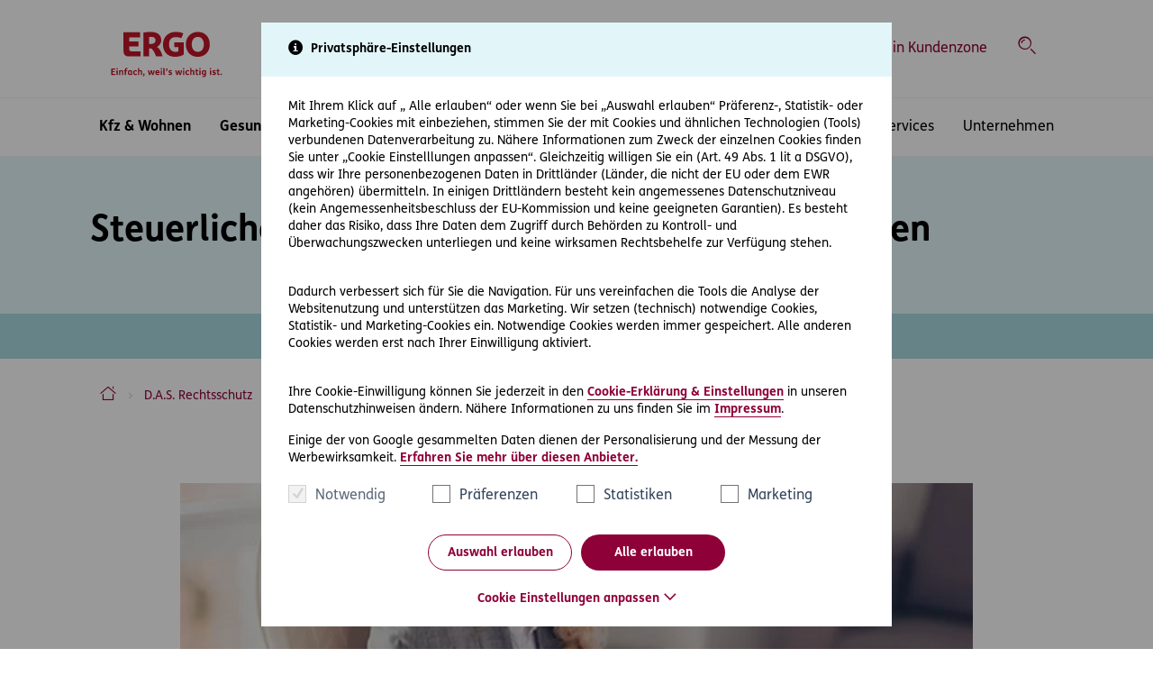

--- FILE ---
content_type: text/html; charset=utf-8
request_url: https://ergo-versicherung.at/das-rechtsschutz/rund-ums-recht/steuerliches-absetzen-von-betrieblichen-ausgaben
body_size: 21164
content:
<!DOCTYPE html> <html lang="de-AT"> <head> <meta charset="utf-8"> <!-- Crafted by: __ / _ _|_ _| _ _. _ _ _ _| \__)(-|_(_|(-_)|(_)| )(-(_| _/ www.getdesigned.at - - - - - - - - - - - - - - - - - - - - - - - - - - - - This website is powered by TYPO3 - inspiring people to share! TYPO3 is a free open source Content Management Framework initially created by Kasper Skaarhoj and licensed under GNU/GPL. TYPO3 is copyright 1998-2026 of Kasper Skaarhoj. Extensions are copyright of their respective owners. Information and contribution at https://typo3.org/ --> <title>Steuerliches Absetzen von betrieblichen Ausgaben - ERGO Versicherung</title> <meta http-equiv="x-ua-compatible" content="IE=edge">
<meta name="generator" content="TYPO3 CMS">
<meta name="description" content="Steuerliches Absetzen
">
<meta name="viewport" content="width=device-width, initial-scale=1.0">
<meta name="application-name" content="ERGO Versicherung">
<meta property="og:title" content="Steuerliches Absetzen von betrieblichen Ausgaben">
<meta property="og:type" content="article">
<meta property="og:url" content="https://ergo-versicherung.at/das-rechtsschutz/rund-ums-recht/steuerliches-absetzen-von-betrieblichen-ausgaben">
<meta property="og:image" content="https://ergo-versicherung.at/fileadmin/_processed_/4/9/csm_unterschriftenlink-rechtsschutz-53-358_komprimiert_6bec3300c8.jpg">
<meta property="og:image:width" content="536">
<meta property="og:image:height" content="358">
<meta property="og:description" content="Steuerliches Absetzen
">
<meta name="twitter:card" content="summary">
<meta name="apple-mobile-web-app-title" content="ERGO Versicherung">  <link rel="stylesheet" href="/_assets/5e439985603ece5f8b37fa61dd03305a/Contrib/Tietoevry/tietoevrychat.css?1768836330" media="all">
<link rel="stylesheet" href="/typo3temp/assets/compressed/merged-d010bc500b3ca17b5393e963dcd5b5b0-min.css?1769104223" media="all">
  <script>
/*<![CDATA[*/
var TYPO3 = Object.assign(TYPO3 || {}, Object.fromEntries(Object.entries({"settings":{"analytics":{"type":"NewsroomSeite","purpose":"Service","name":"Steuerliches Absetzen von betrieblichen Ausgaben:Rechtsartikel","layout":"default","category":"Rechtsartikel","context":"prod"},"TS":{"chatName":"ErgoChatFrontend_Kundenservice"}},"lang":{"input.label.selected.plural":"%s Dateien gew\u00e4hlt","input.label.selected.singular":"%s Datei gew\u00e4hlt","banner.accessibility.dismiss":"Schlie\u00dfen","form.consultant.search.label":"Berater suchen","form.consultant.search.placeholder":"Adresse oder PLZ eingeben \u2026","form.upload.action.cancel.label":"Abbrechen","form.upload.action.confirm.label":"Best\u00e4tigen","form.upload.action.crop.label":"Zuschneiden","form.upload.action.download.label":"Herunterladen","form.upload.action.paste.label":"<div class=\"fileuploader-pending-loader\"><\/div> Hier klicken um abzubrechen","form.upload.action.remove.confirm":"Sind Sie sicher, dass diese Datei entfernt werden soll?","form.upload.action.remove.label":"Entfernen","form.upload.action.rotate.label":"Drehen","form.upload.action.select.label":"Ausw\u00e4hlen","form.upload.action.sort.label":"Sortieren","form.upload.conjunction.or":"oder","form.upload.dropZone.label":"Dateien hierher ziehen","form.upload.file.dimensions.label":"Abmessungen","form.upload.file.name.label":"Name","form.upload.file.size.label":"Gr\u00f6\u00dfe","form.upload.file.type.label":"Typ","form.upload.progress.duration.label":"Dauer","form.upload.validation.error.duplicate":"Datei mit dem Namen ${name} ist bereits selektiert.","form.upload.validation.error.fileSize":"${name} ist zu gro\u00df! Bitte w\u00e4hlen Sie eine Datei bis maximal ${fileMaxSize} MB.","form.upload.validation.error.fileSizeAll":"Dateien die Sie ausgew\u00e4hlt haben sind zu gro\u00df! Bitte w\u00e4hlen Sie Dateien bis insgesamt maximal ${maxSize} MB.","form.upload.validation.error.filesLimit":"Nur ${limit} Dateien sind erlaubt.","form.upload.validation.error.filesType":"Nur ${extensions} Dateien sind erlaubt.","form.upload.validation.error.folderUpload":"Sie k\u00f6nnen keine Ordner hochladen.","litigation.share.body":"Ihr Link auf ERGO Versicherung:","litigation.share.subject":"Prozesskostenrechner ERGO Versicherung","pagination.next":"Vorw\u00e4rts","pagination.previous":"Zur\u00fcck"}}).filter((entry) => !['__proto__', 'prototype', 'constructor'].includes(entry[0]))));
/*]]>*/
</script>
<script src="/typo3temp/assets/compressed/vendor.min-min.js?1769104223" defer="defer"></script>
<script src="/typo3temp/assets/compressed/merged-2e61ff8d9daaa1cea802664dcd22c504-min.js?1769104223" async="async"></script>
<script src="/_assets/5e439985603ece5f8b37fa61dd03305a/Contrib/Tietoevry/tietoevrychat.js?1768836330"></script>
 <script src="/typo3temp/assets/compressed/app.min-min.js?1769104223" defer="defer"></script>
  <link rel="preload" href="/_assets/5e439985603ece5f8b37fa61dd03305a/Fonts/FSMe/font.woff2" as="font" type="font/woff2" crossorigin>
<link rel="preload" href="/_assets/5e439985603ece5f8b37fa61dd03305a/Fonts/FSMe-Bold/font.woff2" as="font" type="font/woff2" crossorigin>
<link rel="preload" href="/_assets/5e439985603ece5f8b37fa61dd03305a/Fonts/icons.woff" as="font" type="font/woff" crossorigin>
<link rel="preload" href="/_assets/5e439985603ece5f8b37fa61dd03305a/Fonts/Icomoon/ERGO-Iconfont.ttf?temydk" as="font" type="font/woff" crossorigin>
<link rel="preload" href="/_assets/5e439985603ece5f8b37fa61dd03305a/Contrib/SlickCarousel/fonts/slick.woff" as="font" type="font/woff" crossorigin>
            <script type="text/javascript">window.appEventData = window.appEventData || []; function OptanonWrapper() {}</script>
            <script src="https://assets.adobedtm.com/1ef2249faa12/bc8862aa6402/launch-d5636109188b.min.js" async></script>            <link rel="apple-touch-icon" sizes="180x180" href="/_assets/5e439985603ece5f8b37fa61dd03305a/Icons/Favicon/apple-touch-icon.png">
            <link rel="icon" type="image/png" sizes="32x32" href="/_assets/5e439985603ece5f8b37fa61dd03305a/Icons/Favicon/favicon-32x32.png">
            <link rel="icon" type="image/png" sizes="16x16" href="/_assets/5e439985603ece5f8b37fa61dd03305a/Icons/Favicon/favicon-16x16.png">
            <link rel="manifest" href="/_assets/5e439985603ece5f8b37fa61dd03305a/Icons/Favicon/site.webmanifest">
            <link rel="mask-icon" href="/_assets/5e439985603ece5f8b37fa61dd03305a/Icons/Favicon/safari-pinned-tab.svg" color="#bf1528">
            <link rel="shortcut icon" href="/_assets/5e439985603ece5f8b37fa61dd03305a/Icons/Favicon/favicon.ico">
            <meta name="msapplication-TileColor" content="#ffffff">
            <meta name="msapplication-config" content="/_assets/5e439985603ece5f8b37fa61dd03305a/Icons/Favicon/browserconfig.xml">
            <meta name="theme-color" content="#ffffff"><link rel="alternate" type="application/rss+xml" title="ERGO Versicherung Blog RSS Feed" href="https://ergo-versicherung.at//blog.rss" />
<link rel="canonical" href="https://ergo-versicherung.at/das-rechtsschutz/rund-ums-recht/steuerliches-absetzen-von-betrieblichen-ausgaben"/>
 </head> <body class="layout-default" data-uid="3090"> <script>tietoevrychat.Init();</script> <ul class="skiplinks"> <li> <a href="#section-content" class="sr-only sr-only-focusable" accesskey="0"> Inhaltsbereich (Access Key: 0) </a> </li> <li> <a href="#section-mainnav" class="sr-only sr-only-focusable" accesskey="1"> Hauptnavigation (Access Key: 1) </a> </li> <li> <a href="#section-topnav" class="sr-only sr-only-focusable" accesskey="2"> Top-Navigation (Access Key: 2) </a> </li> <li> <a href="#section-footer" class="sr-only sr-only-focusable" accesskey="3"> Inhaltsübersicht (Access Key: 3) </a> </li> <li> <a href="#section-legalnav" class="sr-only sr-only-focusable" accesskey="4"> Footer-Links (Access Key: 4) </a> </li> </ul> <div class="root"> <div class="header"> <div class="mainheader" id="mast"> <nav class="navbar navbar-expand-lg navbar-light p-0"> <div class="container-fluid container-centered d-block"> <div class="top-nav d-flex"> <a href="/" class="mainheader__brand"> <img alt="Logo ERGO Versicherung AG" src="/_assets/5e439985603ece5f8b37fa61dd03305a/Logos/ergo-logo-claim.svg" width="122" height="61"/> <span class="sr-only">zur Startseite</span> </a> <div class="d-flex flex-shrink-0 align-items-stretch ml-auto"> <span class="sr-only" id="section-topnav"> Top-Navigation </span> <ul class="navbar-nav ml-auto flex-row align-items-stretch"> <li class="nav-item"> <a href="https://ergo-versicherung.at/durchstarten" class="nav-link" > <span class="t3js-icon icon icon-size-small icon-state-default icon-tx-theme-icomoon-rakete" data-identifier="tx-theme-icomoon-rakete" aria-hidden="true"> <span class="icon-markup"> <span class="icon-unify"><i class="ergo-rakete" aria-hidden="true"></i></span> </span> </span> <span class="">Karriere im Vertrieb</span> </a> </li> <li class="nav-item"> <a href="#meta-p2840-collapse" class="nav-link" data-toggle="collapse" role="button" aria-expanded="false" aria-controls="meta-p2840-collapse"> <span class="t3js-icon icon icon-size-small icon-state-default icon-tx-theme-icomoon-standort" data-identifier="tx-theme-icomoon-standort" aria-hidden="true"> <span class="icon-markup"> <span class="icon-unify"><i class="ergo-standort" aria-hidden="true"></i></span> </span> </span> <span class="">Berater finden</span> </a> <div class="collapse-content collapse" id="meta-p2840-collapse" data-parent="#mast"> <a href="#meta-p2840-collapse" class="nav-link nav-close" data-toggle="collapse" role="button" aria-expanded="true" aria-controls="meta-p2840-collapse"> <span class="t3js-icon icon icon-size-small icon-state-default icon-tx-theme-icomoon-schliessen" data-identifier="tx-theme-icomoon-schliessen" aria-hidden="true"> <span class="icon-markup"> <span class="icon-unify"><i class="ergo-schliessen" aria-hidden="true"></i></span> </span> </span> <span class="sr-only">Menü einklappen</span> </a> <div class="container-fluid container-centered"> <div id="c27045" class="frame frame-default frame-type-consultants_form frame-layout-0"><header><div class="h4 "> Finden Sie einen Berater in Ihrer Nähe </div></header><form action="/beratersuche" method="get" class="tx-consultants-search-form w-100" data-filter-elements="non-empty"><div class="form-row"><div class="form-group col-md"><label for="c-consultant-search-consultant" class="sr-only">Beratername</label><input type="text" name="consultant" class="form-control" placeholder="Beratername" id="c-consultant-search-consultant"/></div><div class="form-group col-md"><label for="c-consultant-search-location" class="sr-only"> Ort </label><div class="input-group"><input type="text" name="location" class="form-control" placeholder="Ort" id="c-consultant-search-location"/><div class="input-group-append mdrnzr-geolocation-display" data-action="geolocation"><a data-toggle="tooltip" data-placement="top" data-group="geolocation" class="btn btn-outline-primary" title="Klicken Sie auf den Pin, um nach Beratern in Ihrer Nähe zu suchen" href="/beratersuche?geolocation=1"><span class="t3js-icon icon icon-size-small icon-state-default icon-tx-theme-icomoon-standort" data-identifier="tx-theme-icomoon-standort" aria-hidden="true"><span class="icon-markup"><span class="icon-unify"><i class="ergo-standort" aria-hidden="true"></i></span></span></span><small class="d-lg-none pr-3"> Standort </small></a></div></div></div><div class="col-auto"><button type="submit" class="btn btn-primary"><span class="t3js-icon icon icon-size-small icon-state-default icon-tx-theme-icomoon-lupe" data-identifier="tx-theme-icomoon-lupe" aria-hidden="true"><span class="icon-markup"><span class="icon-unify"><i class="ergo-lupe" aria-hidden="true"></i></span></span></span> Suchen </button></div></div></form></div> </div> </div> </li> <li class="nav-item"> <a href="#meta-p2754-collapse" class="nav-link" data-toggle="collapse" role="button" aria-expanded="false" aria-controls="meta-p2754-collapse"> <span class="t3js-icon icon icon-size-small icon-state-default icon-tx-theme-icomoon-headset" data-identifier="tx-theme-icomoon-headset" aria-hidden="true"> <span class="icon-markup"> <span class="icon-unify"><i class="ergo-headset" aria-hidden="true"></i></span> </span> </span> <span class="">Kontakt</span> </a> <div class="collapse-content collapse" id="meta-p2754-collapse" data-parent="#mast"> <a href="#meta-p2754-collapse" class="nav-link nav-close" data-toggle="collapse" role="button" aria-expanded="true" aria-controls="meta-p2754-collapse"> <span class="t3js-icon icon icon-size-small icon-state-default icon-tx-theme-icomoon-schliessen" data-identifier="tx-theme-icomoon-schliessen" aria-hidden="true"> <span class="icon-markup"> <span class="icon-unify"><i class="ergo-schliessen" aria-hidden="true"></i></span> </span> </span> <span class="sr-only">Menü einklappen</span> </a> <div class="container-fluid container-centered"> <div id="c23910" class="frame frame-default frame-type-theme_threecolumngrid frame-layout-0"><div class="ce-grid"><div class="row"><div class="col-lg-4"><div id="c23912" class="frame frame-default frame-type-textpic frame-layout-0"><div class="media"><div class="icon-round icon-img"><figure class="image"><img srcset="/fileadmin/_processed_/1/9/csm_ERGO-Kontakt_8ba6cb364a.jpg 64w, /fileadmin/_processed_/1/9/csm_ERGO-Kontakt_c70da91995.jpg 536w, /fileadmin/_processed_/1/9/csm_ERGO-Kontakt_8323e75546.jpg 704w" sizes="(min-width: 1200px) 320px, (min-width: 992px) 291px, (min-width: 768px) 704px, (min-width: 576px) 500px, calc(100vw - 40px)" class="image-embed-item" alt="Mitarbeiterin aus Kundenservice telefoniert mit Headset" src="/fileadmin/_processed_/1/9/csm_ERGO-Kontakt_9a9df540f9.jpg" width="64" height="64" loading="lazy"/></figure></div><div class="media-body"><p><span class="h5">Mo–Mi &amp; Fr: 08:00–16:30 Uhr</span><br><span class="h5">Do: 08:00–17:30 Uhr</span></p></div></div></div><div id="c23913" class="frame frame-default frame-type-texticon frame-layout-0"><div class="media"><div class="icon-round bg-brand-blue-light"><span class="t3js-icon icon icon-size-small icon-state-default icon-tx-theme-icomoon-telefonhoerer" data-identifier="tx-theme-icomoon-telefonhoerer" aria-hidden="true"><span class="icon-markup"><span class="icon-unify"><i class="ergo-telefonhoerer" aria-hidden="true"></i></span></span></span></div><div class="media-body"><div class="h5 media-heading"> ERGO Kunden Hotline </div><p><a href="tel:0800224422">0800 22 44 22</a></p></div></div></div><div id="c23914" class="frame frame-default frame-type-texticon frame-layout-0"><div class="media"><div class="icon-round bg-brand-blue-light"><span class="t3js-icon icon icon-size-small icon-state-default icon-tx-theme-icomoon-mail2" data-identifier="tx-theme-icomoon-mail2" aria-hidden="true"><span class="icon-markup"><span class="icon-unify"><i class="ergo-mail2" aria-hidden="true"></i></span></span></span></div><div class="media-body"><div class="h5 media-heading"> ERGO Kundenservice </div><p><a href="mailto:service@ergo-versicherung.at">service@ergo-versicherung.at</a></p></div></div></div></div><div class="col-lg-4 col-md-6"><div id="c35015" class="frame frame-default frame-type-texticon frame-layout-0"><a href="https://wa.me/431274441548" class="media"><div class="icon-round bg-brand-blue-light"><span class="t3js-icon icon icon-size-small icon-state-default icon-tx-theme-icomoon-whatsapp" data-identifier="tx-theme-icomoon-whatsapp" aria-hidden="true"><span class="icon-markup"><span class="icon-unify"><i class="ergo-whatsapp" aria-hidden="true"></i></span></span></span></div><div class="media-body"><div class="h5 media-heading"> WhatsApp Chat starten </div></div></a></div><div id="c32867" class="frame frame-default frame-type-texticon frame-layout-0"><a href="/das-rechtsschutz/rund-ums-recht" class="open-chat media"><div class="icon-round bg-brand-blue-light"><span class="t3js-icon icon icon-size-small icon-state-default icon-tx-theme-icomoon-sprechblase" data-identifier="tx-theme-icomoon-sprechblase" aria-hidden="true"><span class="icon-markup"><span class="icon-unify"><i class="ergo-sprechblase" aria-hidden="true"></i></span></span></span></div><div class="media-body"><div class="h5 media-heading"> Chat starten </div></div></a></div></div><div class="col-lg-4 col-md-6"><div id="c23916" class="frame frame-default frame-type-texticon frame-layout-0"><div class="media"><div class="icon-round bg-brand-blue-light"><span class="t3js-icon icon icon-size-small icon-state-default icon-tx-theme-icomoon-globus1" data-identifier="tx-theme-icomoon-globus1" aria-hidden="true"><span class="icon-markup"><span class="icon-unify"><i class="ergo-globus1" aria-hidden="true"></i></span></span></span></div><div class="media-body"><div class="h5 media-heading"> Aus dem Ausland </div><p><a href="tel:+431274440">+43 1 27444-0</a></p></div></div></div><div id="c35029" class="frame frame-default frame-type-texticon frame-layout-0"><a href="/kontakt" class="media"><div class="icon-round bg-brand-blue-light"><span class="t3js-icon icon icon-size-small icon-state-default icon-tx-theme-icomoon-dokument1" data-identifier="tx-theme-icomoon-dokument1" aria-hidden="true"><span class="icon-markup"><span class="icon-unify"><i class="ergo-dokument1" aria-hidden="true"></i></span></span></span></div><div class="media-body"><div class="h5 media-heading"> Kontaktformular </div></div></a></div></div></div></div></div> </div> </div> </li> <li class="nav-item"> <a href="https://kundenzone.ergo-versicherung.at/" class="nav-link" target="_blank"> <span class="t3js-icon icon icon-size-small icon-state-default icon-tx-theme-icomoon-schloss" data-identifier="tx-theme-icomoon-schloss" aria-hidden="true"> <span class="icon-markup"> <span class="icon-unify"><i class="ergo-schloss" aria-hidden="true"></i></span> </span> </span> <span class="">Login Kundenzone</span> </a> </li> <li class="nav-item"> <a href="#meta-p2752-collapse" class="nav-link" data-toggle="collapse" role="button" aria-expanded="false" aria-controls="meta-p2752-collapse"> <span class="t3js-icon icon icon-size-small icon-state-default icon-tx-theme-icomoon-lupe" data-identifier="tx-theme-icomoon-lupe" aria-hidden="true"> <span class="icon-markup"> <span class="icon-unify"><i class="ergo-lupe" aria-hidden="true"></i></span> </span> </span> <span class="sr-only">Suche</span> </a> <div class="collapse-content collapse" id="meta-p2752-collapse" data-parent="#mast"> <a href="#meta-p2752-collapse" class="nav-link nav-close" data-toggle="collapse" role="button" aria-expanded="true" aria-controls="meta-p2752-collapse"> <span class="t3js-icon icon icon-size-small icon-state-default icon-tx-theme-icomoon-schliessen" data-identifier="tx-theme-icomoon-schliessen" aria-hidden="true"> <span class="icon-markup"> <span class="icon-unify"><i class="ergo-schliessen" aria-hidden="true"></i></span> </span> </span> <span class="sr-only">Menü einklappen</span> </a> <div class="container-fluid container-centered"> <div id="c23917" class="frame frame-default frame-type-list frame-layout-0">

    
<div class="tx-indexedsearch-searchbox">
    <form role="search" method="post" id="tx_indexedsearch" action="/suche-1?tx_indexedsearch_pi2%5Baction%5D=search&amp;tx_indexedsearch_pi2%5Bcontroller%5D=Search&amp;cHash=3603a3d3e4cdfe096022ca0dc5030b75">
<div class="d-none">
<input type="hidden" name="tx_indexedsearch_pi2[__referrer][@extension]" value="IndexedSearch" />
<input type="hidden" name="tx_indexedsearch_pi2[__referrer][@controller]" value="Search" />
<input type="hidden" name="tx_indexedsearch_pi2[__referrer][@action]" value="form" />
<input type="hidden" name="tx_indexedsearch_pi2[__referrer][arguments]" value="YTowOnt987c5dce86927e5bd11341b8ebdd2d6eabcc2a2c9" />
<input type="hidden" name="tx_indexedsearch_pi2[__referrer][@request]" value="{&quot;@extension&quot;:&quot;IndexedSearch&quot;,&quot;@controller&quot;:&quot;Search&quot;,&quot;@action&quot;:&quot;form&quot;}ca2cdd2fbf7f88d29ca514433955930d9dc0ee8a" />
<input type="hidden" name="tx_indexedsearch_pi2[__trustedProperties]" value="{&quot;search&quot;:{&quot;_sections&quot;:1,&quot;_freeIndexUid&quot;:1,&quot;pointer&quot;:1,&quot;ext&quot;:1,&quot;searchType&quot;:1,&quot;defaultOperand&quot;:1,&quot;mediaType&quot;:1,&quot;sortOrder&quot;:1,&quot;group&quot;:1,&quot;languageUid&quot;:1,&quot;desc&quot;:1,&quot;numberOfResults&quot;:1,&quot;extendedSearch&quot;:1,&quot;sword&quot;:1,&quot;submitButton&quot;:1}}0d6d4505a91b4f15e3e0a31cb99b9d532889303e" />
</div>

        <div class="tx-indexedsearch-hidden-fields d-none">
            <input type="hidden" name="tx_indexedsearch_pi2[search][_sections]" value="0" />
            <input id="tx_indexedsearch_freeIndexUid" type="hidden" name="tx_indexedsearch_pi2[search][_freeIndexUid]" value="_" />
            <input id="tx_indexedsearch_pointer" type="hidden" name="tx_indexedsearch_pi2[search][pointer]" value="0" />
            <input type="hidden" name="tx_indexedsearch_pi2[search][ext]" value="" />
            <input type="hidden" name="tx_indexedsearch_pi2[search][searchType]" value="1" />
            <input type="hidden" name="tx_indexedsearch_pi2[search][defaultOperand]" value="0" />
            <input type="hidden" name="tx_indexedsearch_pi2[search][mediaType]" value="-1" />
            <input type="hidden" name="tx_indexedsearch_pi2[search][sortOrder]" value="rank_flag" />
            <input type="hidden" name="tx_indexedsearch_pi2[search][group]" value="" />
            <input type="hidden" name="tx_indexedsearch_pi2[search][languageUid]" value="0" />
            <input type="hidden" name="tx_indexedsearch_pi2[search][desc]" value="" />
            <input type="hidden" name="tx_indexedsearch_pi2[search][numberOfResults]" value="10" />
            <input type="hidden" name="tx_indexedsearch_pi2[search][extendedSearch]" value="" />
        </div>
        <div class="row align-items-center">
            <div class="col-lg-2 text-center text-lg-left mb-3 mb-lg-0">
                <label for="tx-indexedsearch-searchbox-sword">Suche</label>
            </div>
            <div class="col-lg-6 mb-3 mb-lg-0">
                <input aria-describedby="tx-indexedsearch-searchbox-button-submit" aria-label="Suche" placeholder="Suchen nach …" class="tx-indexedsearch-searchbox-sword form-control" id="tx-indexedsearch-searchbox-sword" type="search" name="tx_indexedsearch_pi2[search][sword]" />
            </div>
            <div class="col-lg-auto text-center text-lg-left">
                <button class="tx-indexedsearch-searchbox-button button button--primary" id="tx-indexedsearch-searchbox-button-submit" type="submit" name="tx_indexedsearch_pi2[search][submitButton]" value=""><span class="t3js-icon icon icon-size-small icon-state-default icon-tx-theme-icomoon-lupe" data-identifier="tx-theme-icomoon-lupe" aria-hidden="true">
	<span class="icon-markup">
<span class="icon-unify"><i class="ergo-lupe" aria-hidden="true"></i></span>
	</span>
	
</span>Suchen
                </button>
            </div>
        </div>
    </form>
</div>


</div> </div> </div> </li> </ul> <button class="navbar-toggler" type="button" data-toggle="collapse" data-target="#navbar" aria-controls="navbar" aria-expanded="false" aria-label="Toggle navigation"></button> </div> </div> </div> <hr /> <div class="container-fluid container-centered d-block"> <div class="collapse navbar-collapse" id="navbar"> <div class="navbar-wrapping"> <span class="sr-only" id="section-mainnav"> Hauptnavigation </span> <ul class="navbar-nav mr-auto ml-0"> <li class="nav-item"> <a href="#main-navigation-p2786" class="nav-link" data-toggle="collapse" role="button" aria-controls="main-navigation-p2786" aria-expanded="false">Kfz &amp; Wohnen</a> <div class="collapse collapse-content-lvl-2" id="main-navigation-p2786" data-parent="#mast"> <div class="container-fluid container-centered px-lg-0"> <div class="row"> <div class="col-lg-8"> <div class="row"> <div class="col-lg-6 nav-lvl-2"> <a href="#main-navigation-p2786" class="nav-link nav-link-back" data-toggle="collapse" role="button" aria-controls="main-navigation-p2786" aria-expanded="false">Kfz &amp; Wohnen</a> <a href="/kfz-versicherung" class="nav-link-desktop nav-link" > <span class="t3js-icon icon icon-size-small icon-state-default icon-tx-theme-icomoon-auto4" data-identifier="tx-theme-icomoon-auto4" aria-hidden="true"> <span class="icon-markup"> <span class="icon-unify"><i class="ergo-auto4" aria-hidden="true"></i></span> </span> </span> Kfz </a> <a href="#main-navigation-p2797" class="nav-link-mobile nav-link" data-toggle="collapse" role="button" aria-controls="main-navigation-p2797" aria-expanded="false"> Kfz </a> </div> <div class="col-lg-6 nav-lvl-3"> <div class="collapse collapse-content-lvl-3" id="main-navigation-p2797"> <div> <a href="#main-navigation-p2797" class="nav-link-back nav-link" data-toggle="collapse" role="button" aria-controls="main-navigation-p2797" aria-expanded="true"> Kfz </a> <ul class="nav flex-column"> <li class="nav-item nav-link-overview d-block d-lg-none"> <a href="/kfz-versicherung" class="nav-link justify-content-start" > <span class="t3js-icon icon icon-size-small icon-state-default icon-tx-theme-icomoon-auto4" data-identifier="tx-theme-icomoon-auto4" aria-hidden="true"> <span class="icon-markup"> <span class="icon-unify"><i class="ergo-auto4" aria-hidden="true"></i></span> </span> </span> <span class="mr-auto">Kfz</span> </a> </li> <li class="nav-item"> <a href="/kfz-versicherung/auto" class="nav-link" > Autoversicherung </a> </li> <li class="nav-item"> <a href="/kfz-versicherung/wohnmobil-versicherung" class="nav-link" > Wohnmobilversicherung </a> </li> <li class="nav-item"> <a href="/kfz-versicherung/motorrad" class="nav-link" > Motorradversicherung </a> </li> <li class="nav-item"> <a href="/kfz-versicherung/oldtimer" class="nav-link" > Oldtimerversicherung </a> </li> </ul> </div> </div> </div> </div> <div class="row"> <div class="col-lg-6 nav-lvl-2"> <a href="/wohnen" class="nav-link-desktop nav-link" > <span class="t3js-icon icon icon-size-small icon-state-default icon-tx-theme-icomoon-haus2" data-identifier="tx-theme-icomoon-haus2" aria-hidden="true"> <span class="icon-markup"> <span class="icon-unify"><i class="ergo-haus2" aria-hidden="true"></i></span> </span> </span> Wohnen </a> <a href="#main-navigation-p2794" class="nav-link-mobile nav-link" data-toggle="collapse" role="button" aria-controls="main-navigation-p2794" aria-expanded="false"> Wohnen </a> </div> <div class="col-lg-6 nav-lvl-3"> <div class="collapse collapse-content-lvl-3" id="main-navigation-p2794"> <div> <a href="#main-navigation-p2794" class="nav-link-back nav-link" data-toggle="collapse" role="button" aria-controls="main-navigation-p2794" aria-expanded="true"> Wohnen </a> <ul class="nav flex-column"> <li class="nav-item nav-link-overview d-block d-lg-none"> <a href="/wohnen" class="nav-link justify-content-start" > <span class="t3js-icon icon icon-size-small icon-state-default icon-tx-theme-icomoon-haus2" data-identifier="tx-theme-icomoon-haus2" aria-hidden="true"> <span class="icon-markup"> <span class="icon-unify"><i class="ergo-haus2" aria-hidden="true"></i></span> </span> </span> <span class="mr-auto">Wohnen</span> </a> </li> <li class="nav-item"> <a href="/wohnen/haushaltsversicherung" class="nav-link" > Haushaltsversicherung </a> </li> <li class="nav-item"> <a href="/wohnen/eigenheimversicherung" class="nav-link" > Eigenheimversicherung </a> </li> </ul> </div> </div> </div> </div> <div class="row"> <div class="col-lg-6 nav-lvl-2"> <a href="/fuer-unternehmer" class="nav-link-desktop nav-link" > <span class="t3js-icon icon icon-size-small icon-state-default icon-tx-theme-icomoon-mann8" data-identifier="tx-theme-icomoon-mann8" aria-hidden="true"> <span class="icon-markup"> <span class="icon-unify"><i class="ergo-mann8" aria-hidden="true"></i></span> </span> </span> Für Unternehmer </a> </div> </div> </div> <div class="col-lg-4"> <div id="c23904" class="frame frame-default frame-type-menu_subpages frame-layout-0"><div class="p-4 mb-3 mt-3 mt-lg-0 bg-ergo-grey-light"><ul class="list-group"><li class="list-group-item"> Service </li><li class="list-group-item"><a href="/services/schadensmeldung" ><span>Schaden melden</span></a></li><li class="list-group-item"><a href="/services/gruene-versicherungskarte" ><span>Grüne Versicherungskarte</span></a></li><li class="list-group-item"><a href="/services/versicherungsbedingungen" ><span>Versicherungsbedingungen</span></a></li></ul></div></div> <div id="c27239" class="frame frame-default frame-type-texticon frame-layout-0"><a href="https://api.whatsapp.com/send/?phone=431274441548&amp;text&amp;type=phone_number&amp;app_absent=0" class="media bg-ergo-green-dark"><div class="media-icon"><span class="t3js-icon icon icon-size-small icon-state-default icon-tx-theme-icomoon-whatsapp" data-identifier="tx-theme-icomoon-whatsapp" aria-hidden="true"><span class="icon-markup"><span class="icon-unify"><i class="ergo-whatsapp" aria-hidden="true"></i></span></span></span></div><div class="media-body"><div class="h4 media-heading"> Kontaktieren Sie uns jetzt direkt über WhatsApp </div></div></a></div> </div> </div> </div> </div> </li> <li class="nav-item"> <a href="#main-navigation-p2775" class="nav-link" data-toggle="collapse" role="button" aria-controls="main-navigation-p2775" aria-expanded="false">Gesundheit &amp; Vorsorge</a> <div class="collapse collapse-content-lvl-2" id="main-navigation-p2775" data-parent="#mast"> <div class="container-fluid container-centered px-lg-0"> <div class="row"> <div class="col-lg-8"> <div class="row"> <div class="col-lg-6 nav-lvl-2"> <a href="#main-navigation-p2775" class="nav-link nav-link-back" data-toggle="collapse" role="button" aria-controls="main-navigation-p2775" aria-expanded="false">Gesundheit &amp; Vorsorge</a> <a href="/gesundheit" class="nav-link-desktop nav-link" > <span class="t3js-icon icon icon-size-small icon-state-default icon-tx-theme-icomoon-herz2" data-identifier="tx-theme-icomoon-herz2" aria-hidden="true"> <span class="icon-markup"> <span class="icon-unify"><i class="ergo-herz2" aria-hidden="true"></i></span> </span> </span> Gesundheit </a> <a href="#main-navigation-p2783" class="nav-link-mobile nav-link" data-toggle="collapse" role="button" aria-controls="main-navigation-p2783" aria-expanded="false"> Gesundheit </a> </div> <div class="col-lg-6 nav-lvl-3"> <div class="collapse collapse-content-lvl-3" id="main-navigation-p2783"> <div> <a href="#main-navigation-p2783" class="nav-link-back nav-link" data-toggle="collapse" role="button" aria-controls="main-navigation-p2783" aria-expanded="true"> Gesundheit </a> <ul class="nav flex-column"> <li class="nav-item nav-link-overview d-block d-lg-none"> <a href="/gesundheit" class="nav-link justify-content-start" > <span class="t3js-icon icon icon-size-small icon-state-default icon-tx-theme-icomoon-herz2" data-identifier="tx-theme-icomoon-herz2" aria-hidden="true"> <span class="icon-markup"> <span class="icon-unify"><i class="ergo-herz2" aria-hidden="true"></i></span> </span> </span> <span class="mr-auto">Gesundheit</span> </a> </li> <li class="nav-item"> <a href="/gesundheit/zahnversicherung" class="nav-link" > Zahnversicherung </a> </li> <li class="nav-item"> <a href="/gesundheit/sonderklasse-nach-unfall" class="nav-link" > Sonderklasse nach Unfall </a> </li> <li class="nav-item"> <a href="/gesundheit/unfallversicherung" class="nav-link" > Unfallversicherung </a> </li> </ul> </div> </div> </div> </div> <div class="row"> <div class="col-lg-6 nav-lvl-2"> <a href="/lebensversicherung" class="nav-link-desktop nav-link" > <span class="t3js-icon icon icon-size-small icon-state-default icon-tx-theme-icomoon-familie" data-identifier="tx-theme-icomoon-familie" aria-hidden="true"> <span class="icon-markup"> <span class="icon-unify"><i class="ergo-familie" aria-hidden="true"></i></span> </span> </span> Vorsorge </a> <a href="#main-navigation-p2770" class="nav-link-mobile nav-link" data-toggle="collapse" role="button" aria-controls="main-navigation-p2770" aria-expanded="false"> Vorsorge </a> </div> <div class="col-lg-6 nav-lvl-3"> <div class="collapse collapse-content-lvl-3" id="main-navigation-p2770"> <div> <a href="#main-navigation-p2770" class="nav-link-back nav-link" data-toggle="collapse" role="button" aria-controls="main-navigation-p2770" aria-expanded="true"> Vorsorge </a> <ul class="nav flex-column"> <li class="nav-item nav-link-overview d-block d-lg-none"> <a href="/lebensversicherung" class="nav-link justify-content-start" > <span class="t3js-icon icon icon-size-small icon-state-default icon-tx-theme-icomoon-familie" data-identifier="tx-theme-icomoon-familie" aria-hidden="true"> <span class="icon-markup"> <span class="icon-unify"><i class="ergo-familie" aria-hidden="true"></i></span> </span> </span> <span class="mr-auto">Vorsorge</span> </a> </li> <li class="nav-item"> <a href="/vorsorge/risikoversicherung" class="nav-link" > Risikoversicherung </a> </li> <li class="nav-item"> <a href="/vorsorge/berufsunfaehigkeitsversicherung" class="nav-link" > Berufsunfähigkeitsversicherung </a> </li> <li class="nav-item"> <a href="/vorsorge/bestattungsvorsorge" class="nav-link" > Bestattungsvorsorge </a> </li> <li class="nav-item"> <a href="/vorsorge/kindervorsorge" class="nav-link" > Kindervorsorge </a> </li> </ul> </div> </div> </div> </div> <div class="row"> <div class="col-lg-6 nav-lvl-2"> <a href="/fuer-unternehmer" class="nav-link-desktop nav-link" > <span class="t3js-icon icon icon-size-small icon-state-default icon-tx-theme-icomoon-mann8" data-identifier="tx-theme-icomoon-mann8" aria-hidden="true"> <span class="icon-markup"> <span class="icon-unify"><i class="ergo-mann8" aria-hidden="true"></i></span> </span> </span> Für Unternehmer </a> </div> </div> </div> <div class="col-lg-4"> <div id="c23906" class="frame frame-default frame-type-menu_subpages frame-layout-0"><div class="p-4 mb-3 mt-3 mt-lg-0 bg-ergo-grey-light"><ul class="list-group"><li class="list-group-item"> Service </li><li class="list-group-item"><a href="/services/schadensmeldung" ><span>Leistung melden</span></a></li><li class="list-group-item"><a href="/services/schadensmeldung" ><span>Schaden melden</span></a></li><li class="list-group-item"><a href="/services/versicherungsbedingungen" ><span>Versicherungsbedingungen</span></a></li></ul></div></div> <div id="c26843" class="frame frame-default frame-type-menu_subpages frame-layout-0"><div class="p-4 mb-3 mt-3 mt-lg-0 bg-ergo-grey-light"><ul class="list-group"><li class="list-group-item"> Service </li><li class="list-group-item"><a href="/investmentphilosophie" ><span>Investmentphilosophie</span></a></li><li class="list-group-item"><a href="/fonds" ><span>Fonds</span></a></li><li class="list-group-item"><a href="/portfolios" ><span>Portfolios</span></a></li><li class="list-group-item"><a href="/reports-analysen" ><span>Reports &amp; Analysen</span></a></li><li class="list-group-item"><a href="/anlegertyp" ><span>Anlegertyp</span></a></li><li class="list-group-item"><a href="/investment-abc" ><span>Investment ABC</span></a></li><li class="list-group-item"><a href="/services/versicherungsbedingungen" ><span>Versicherungsbedingungen</span></a></li></ul></div></div> <div id="c23905" class="frame frame-default frame-type-texticon frame-layout-0"><a href="https://api.whatsapp.com/send/?phone=431274441548&amp;text&amp;type=phone_number&amp;app_absent=0" class="media bg-ergo-green-dark"><div class="media-icon"><span class="t3js-icon icon icon-size-small icon-state-default icon-tx-theme-icomoon-whatsapp" data-identifier="tx-theme-icomoon-whatsapp" aria-hidden="true"><span class="icon-markup"><span class="icon-unify"><i class="ergo-whatsapp" aria-hidden="true"></i></span></span></span></div><div class="media-body"><div class="h4 media-heading"> Kontaktieren Sie uns jetzt direkt über WhatsApp </div></div></a></div> </div> </div> </div> </div> </li> <li class="nav-item active"> <a href="#main-navigation-p3394" class="nav-link" data-toggle="collapse" role="button" aria-controls="main-navigation-p3394" aria-expanded="false">Recht</a> <div class="collapse collapse-content-lvl-2" id="main-navigation-p3394" data-parent="#mast"> <div class="container-fluid container-centered px-lg-0"> <div class="row"> <div class="col-lg-8"> <div class="row"> <div class="col-lg-6 nav-lvl-2"> <a href="#main-navigation-p3394" class="nav-link nav-link-back active" data-toggle="collapse" role="button" aria-controls="main-navigation-p3394" aria-expanded="false">Recht</a> <a href="/das-rechtsschutz" class="nav-link-desktop nav-link" > <span class="t3js-icon icon icon-size-small icon-state-default icon-tx-theme-icomoon-paragraph2" data-identifier="tx-theme-icomoon-paragraph2" aria-hidden="true"> <span class="icon-markup"> <span class="icon-unify"><i class="ergo-paragraph2" aria-hidden="true"></i></span> </span> </span> D.A.S. Rechtsschutz </a> <a href="#main-navigation-p3108" class="nav-link-mobile nav-link" data-toggle="collapse" role="button" aria-controls="main-navigation-p3108" aria-expanded="false"> D.A.S. Rechtsschutz </a> </div> <div class="col-lg-6 nav-lvl-3"> <div class="collapse collapse-content-lvl-3" id="main-navigation-p3108"> <div> <a href="#main-navigation-p3108" class="nav-link-back nav-link" data-toggle="collapse" role="button" aria-controls="main-navigation-p3108" aria-expanded="true"> D.A.S. Rechtsschutz </a> <ul class="nav flex-column"> <li class="nav-item nav-link-overview d-block d-lg-none"> <a href="/das-rechtsschutz" class="nav-link justify-content-start" > <span class="t3js-icon icon icon-size-small icon-state-default icon-tx-theme-icomoon-paragraph2" data-identifier="tx-theme-icomoon-paragraph2" aria-hidden="true"> <span class="icon-markup"> <span class="icon-unify"><i class="ergo-paragraph2" aria-hidden="true"></i></span> </span> </span> <span class="mr-auto">D.A.S. Rechtsschutz</span> </a> </li> <li class="nav-item"> <a href="/das-rechtsschutz/privat" class="nav-link" > Privat-Rechtsschutz </a> </li> <li class="nav-item"> <a href="/das-rechtsschutz/top-kfz-rechtsschutz" class="nav-link" > TOP Kfz-Rechtsschutz </a> </li> <li class="nav-item"> <a href="/das-rechtsschutz/privat/recht2go" class="nav-link" > Recht2Go-Rechtsberatung </a> </li> <li class="nav-item"> <a href="/fuer-unternehmer/das-rechtsschutz" class="nav-link" > Firmen-Rechtsschutz </a> </li> </ul> </div> </div> </div> </div> </div> <div class="col-lg-4"> <div id="c31354" class="frame frame-default frame-type-menu_subpages frame-layout-0"><div class="p-4 mb-3 mt-3 mt-lg-0 bg-ergo-grey-light"><ul class="list-group"><li class="list-group-item"> Service </li><li class="list-group-item"><a href="/services/rechtsschutz/rechtsberatung" ><span>Rechtsberatung anfordern</span></a></li><li class="list-group-item"><a href="/services/rechtsschutz/rechtsschutzfall-melden" ><span>Rechtsschutzfall melden</span></a></li><li class="list-group-item"><a href="/das-rechtsschutz/rechtsanwaltsuche" ><span>Rechtsanwaltsuche</span></a></li><li class="list-group-item"><a href="/das-rechtsschutz/kundenservice" ><span>Weitere Services</span></a></li></ul></div></div> <div id="c31355" class="frame frame-default frame-type-menu_subpages frame-layout-0"><div class="p-4 mb-3 mt-3 mt-lg-0 bg-ergo-grey-light"><ul class="list-group"><li class="list-group-item"> Rechts-Know how </li><li class="list-group-item"><a href="/das-rechtsschutz/rechtsartikel" ><span>Rund ums Recht</span></a></li><li class="list-group-item"><a href="/das-rechtsschutz/prozesskostenrechner" ><span>Prozesskostenrechner</span></a></li><li class="list-group-item"><a href="/das-rechtsschutz/ekonsulent" ><span>D.A.S. eKonsulent</span></a></li></ul></div></div> <div id="c35193" class="frame frame-default frame-type-texticon frame-layout-0"><a href="https://api.whatsapp.com/send/?phone=431274441548&amp;text&amp;type=phone_number&amp;app_absent=0" class="media bg-ergo-green-dark"><div class="media-icon"><span class="t3js-icon icon icon-size-small icon-state-default icon-tx-theme-icomoon-whatsapp" data-identifier="tx-theme-icomoon-whatsapp" aria-hidden="true"><span class="icon-markup"><span class="icon-unify"><i class="ergo-whatsapp" aria-hidden="true"></i></span></span></span></div><div class="media-body"><div class="h4 media-heading"> Kontaktieren Sie uns jetzt direkt über WhatsApp </div></div></a></div> </div> </div> </div> </div> </li> <li class="nav-item"> <a href="#main-navigation-p2756" class="nav-link" data-toggle="collapse" role="button" aria-controls="main-navigation-p2756" aria-expanded="false">Vermögen &amp; Veranlagung</a> <div class="collapse collapse-content-lvl-2" id="main-navigation-p2756" data-parent="#mast"> <div class="container-fluid container-centered px-lg-0"> <div class="row"> <div class="col-lg-8"> <div class="row"> <div class="col-lg-6 nav-lvl-2"> <a href="#main-navigation-p2756" class="nav-link nav-link-back" data-toggle="collapse" role="button" aria-controls="main-navigation-p2756" aria-expanded="false">Vermögen &amp; Veranlagung</a> <a href="/lebensversicherung" class="nav-link-desktop nav-link" > <span class="t3js-icon icon icon-size-small icon-state-default icon-tx-theme-icomoon-haende3" data-identifier="tx-theme-icomoon-haende3" aria-hidden="true"> <span class="icon-markup"> <span class="icon-unify"><i class="ergo-haende3" aria-hidden="true"></i></span> </span> </span> Vermögensaufbau </a> <a href="#main-navigation-p2767" class="nav-link-mobile nav-link" data-toggle="collapse" role="button" aria-controls="main-navigation-p2767" aria-expanded="false"> Vermögensaufbau </a> </div> <div class="col-lg-6 nav-lvl-3"> <div class="collapse collapse-content-lvl-3" id="main-navigation-p2767"> <div> <a href="#main-navigation-p2767" class="nav-link-back nav-link" data-toggle="collapse" role="button" aria-controls="main-navigation-p2767" aria-expanded="true"> Vermögensaufbau </a> <ul class="nav flex-column"> <li class="nav-item nav-link-overview d-block d-lg-none"> <a href="/lebensversicherung" class="nav-link justify-content-start" > <span class="t3js-icon icon icon-size-small icon-state-default icon-tx-theme-icomoon-haende3" data-identifier="tx-theme-icomoon-haende3" aria-hidden="true"> <span class="icon-markup"> <span class="icon-unify"><i class="ergo-haende3" aria-hidden="true"></i></span> </span> </span> <span class="mr-auto">Vermögensaufbau</span> </a> </li> <li class="nav-item"> <a href="/vermoegensaufbau/flexible-altersvorsorge" class="nav-link" > Flexible Altersvorsorge </a> </li> <li class="nav-item"> <a href="/vermoegensaufbau/flexibler-vermoegensaufbau" class="nav-link" > Flexibler Vermögensaufbau </a> </li> </ul> </div> </div> </div> </div> <div class="row"> <div class="col-lg-6 nav-lvl-2"> <a href="/lebensversicherung" class="nav-link-desktop nav-link" > <span class="t3js-icon icon icon-size-small icon-state-default icon-tx-theme-icomoon-geld1" data-identifier="tx-theme-icomoon-geld1" aria-hidden="true"> <span class="icon-markup"> <span class="icon-unify"><i class="ergo-geld1" aria-hidden="true"></i></span> </span> </span> Veranlagung </a> <a href="#main-navigation-p2763" class="nav-link-mobile nav-link" data-toggle="collapse" role="button" aria-controls="main-navigation-p2763" aria-expanded="false"> Veranlagung </a> </div> <div class="col-lg-6 nav-lvl-3"> <div class="collapse collapse-content-lvl-3" id="main-navigation-p2763"> <div> <a href="#main-navigation-p2763" class="nav-link-back nav-link" data-toggle="collapse" role="button" aria-controls="main-navigation-p2763" aria-expanded="true"> Veranlagung </a> <ul class="nav flex-column"> <li class="nav-item nav-link-overview d-block d-lg-none"> <a href="/lebensversicherung" class="nav-link justify-content-start" > <span class="t3js-icon icon icon-size-small icon-state-default icon-tx-theme-icomoon-geld1" data-identifier="tx-theme-icomoon-geld1" aria-hidden="true"> <span class="icon-markup"> <span class="icon-unify"><i class="ergo-geld1" aria-hidden="true"></i></span> </span> </span> <span class="mr-auto">Veranlagung</span> </a> </li> <li class="nav-item"> <a href="/veranlagung/flexible-veranlagung" class="nav-link" > Flexible Veranlagung </a> </li> <li class="nav-item"> <a href="/veranlagung/pension-mit-einmalerlag" class="nav-link" > Pensionsversicherung </a> </li> <li class="nav-item"> <a href="/veranlagung/fondsgebundene-lebensversicherung" class="nav-link" > Fondsgebundene Lebensversicherung </a> </li> </ul> </div> </div> </div> </div> <div class="row"> <div class="col-lg-6 nav-lvl-2"> <a href="/fuer-unternehmer" class="nav-link-desktop nav-link" > <span class="t3js-icon icon icon-size-small icon-state-default icon-tx-theme-icomoon-mann8" data-identifier="tx-theme-icomoon-mann8" aria-hidden="true"> <span class="icon-markup"> <span class="icon-unify"><i class="ergo-mann8" aria-hidden="true"></i></span> </span> </span> Für Unternehmer </a> </div> </div> </div> <div class="col-lg-4"> <div id="c23908" class="frame frame-default frame-type-menu_subpages frame-layout-0"><div class="p-4 mb-3 mt-3 mt-lg-0 bg-ergo-grey-light"><ul class="list-group"><li class="list-group-item"> Service </li><li class="list-group-item"><a href="/investmentphilosophie" ><span>Investmentphilosophie</span></a></li><li class="list-group-item"><a href="/fonds" ><span>Fonds</span></a></li><li class="list-group-item"><a href="/portfolios" ><span>Portfolios</span></a></li><li class="list-group-item"><a href="/reports-analysen" ><span>Reports &amp; Analysen</span></a></li><li class="list-group-item"><a href="/anlegertyp" ><span>Anlegertyp</span></a></li><li class="list-group-item"><a href="/investment-abc" ><span>Investment ABC</span></a></li><li class="list-group-item"><a href="/services/versicherungsbedingungen" ><span>Versicherungsbedingungen</span></a></li></ul></div></div> <div id="c23907" class="frame frame-default frame-type-texticon frame-layout-0"><a href="https://api.whatsapp.com/send/?phone=431274441548&amp;text&amp;type=phone_number&amp;app_absent=0" class="media bg-ergo-green-dark"><div class="media-icon"><span class="t3js-icon icon icon-size-small icon-state-default icon-tx-theme-icomoon-whatsapp" data-identifier="tx-theme-icomoon-whatsapp" aria-hidden="true"><span class="icon-markup"><span class="icon-unify"><i class="ergo-whatsapp" aria-hidden="true"></i></span></span></span></div><div class="media-body"><div class="h4 media-heading"> Kontaktieren Sie uns jetzt direkt über WhatsApp </div></div></a></div> </div> </div> </div> </div> </li> </ul> <ul class="navbar-nav ml-auto mr-0"> <li class="nav-item"> <a href="#help-navigation-p2811" class="nav-link" data-toggle="collapse" role="button" aria-controls="help-navigation-p2811" aria-expanded="false">Newsroom</a> <div class="collapse collapse-content-lvl-2" id="help-navigation-p2811" data-parent="#mast"> <div class="container-fluid container-centered px-lg-0"> <div class="row"> <div class="col-lg-8"> <a href="#help-navigation-p2811" class="nav-link-back nav-link" data-toggle="collapse" role="button" aria-controls="help-navigation-p2811" aria-expanded="false">Newsroom</a> <div class="row"> <div class="col-lg-6"> <a href="/blog" class="media"> <div class="icon-round bg-ergo-grey-light"> <span class="t3js-icon icon icon-size-small icon-state-default icon-tx-theme-icomoon-brille" data-identifier="tx-theme-icomoon-brille" aria-hidden="true"> <span class="icon-markup"> <span class="icon-unify"><i class="ergo-brille" aria-hidden="true"></i></span> </span> </span> </div> <div class="media-body"> <div class="h5 media-heading"> Blog </div> </div> </a> </div> <div class="col-lg-6"> <a href="/das-rechtsschutz/rechtsartikel" class="media"> <div class="icon-round bg-ergo-grey-light"> <span class="t3js-icon icon icon-size-small icon-state-default icon-tx-theme-icomoon-paragraph2" data-identifier="tx-theme-icomoon-paragraph2" aria-hidden="true"> <span class="icon-markup"> <span class="icon-unify"><i class="ergo-paragraph2" aria-hidden="true"></i></span> </span> </span> </div> <div class="media-body"> <div class="h5 media-heading"> Rund ums Recht </div> </div> </a> </div> </div> </div> <div class="col-lg-4"> </div> </div> </div> </div> </li> <li class="nav-item"> <a href="#help-navigation-p2736" class="nav-link" data-toggle="collapse" role="button" aria-controls="help-navigation-p2736" aria-expanded="false">Services</a> <div class="collapse collapse-content-lvl-2" id="help-navigation-p2736" data-parent="#mast"> <div class="container-fluid container-centered px-lg-0"> <div class="row"> <div class="col-lg-8"> <a href="#help-navigation-p2736" class="nav-link-back nav-link" data-toggle="collapse" role="button" aria-controls="help-navigation-p2736" aria-expanded="false">Services</a> <div class="row"> <div class="col-lg-6"> <a href="/services/schadensmeldung" class="media"> <div class="icon-round bg-ergo-grey-light"> <span class="t3js-icon icon icon-size-small icon-state-default icon-tx-theme-icomoon-schaden" data-identifier="tx-theme-icomoon-schaden" aria-hidden="true"> <span class="icon-markup"> <span class="icon-unify"><i class="ergo-schaden" aria-hidden="true"></i></span> </span> </span> </div> <div class="media-body"> <div class="h5 media-heading"> Schaden melden </div> </div> </a> </div> <div class="col-lg-6"> <a href="/services/schadensmeldung" class="media"> <div class="icon-round bg-ergo-grey-light"> <span class="t3js-icon icon icon-size-small icon-state-default icon-tx-theme-icomoon-hand11" data-identifier="tx-theme-icomoon-hand11" aria-hidden="true"> <span class="icon-markup"> <span class="icon-unify"><i class="ergo-hand11" aria-hidden="true"></i></span> </span> </span> </div> <div class="media-body"> <div class="h5 media-heading"> Leistung melden </div> </div> </a> </div> <div class="col-lg-6"> <a href="/services/aenderungen-melden" class="media"> <div class="icon-round bg-ergo-grey-light"> <span class="t3js-icon icon icon-size-small icon-state-default icon-tx-theme-icomoon-digitalesangebot" data-identifier="tx-theme-icomoon-digitalesangebot" aria-hidden="true"> <span class="icon-markup"> <span class="icon-unify"><i class="ergo-digitalesangebot" aria-hidden="true"></i></span> </span> </span> </div> <div class="media-body"> <div class="h5 media-heading"> Änderung melden </div> </div> </a> </div> <div class="col-lg-6"> <a href="https://portal.ergo-versicherung.at/" class="media"> <div class="icon-round bg-ergo-grey-light"> <span class="t3js-icon icon icon-size-small icon-state-default icon-tx-theme-icomoon-schloss" data-identifier="tx-theme-icomoon-schloss" aria-hidden="true"> <span class="icon-markup"> <span class="icon-unify"><i class="ergo-schloss" aria-hidden="true"></i></span> </span> </span> </div> <div class="media-body"> <div class="h5 media-heading"> Log In für Vertriebspartner </div> </div> </a> </div> </div> </div> <div class="col-lg-4"> <div id="c23918" class="frame frame-default frame-type-menu_subpages frame-layout-0"><div class="p-4 mb-3 mt-3 mt-lg-0 bg-ergo-grey-light"><ul class="list-group"><li class="list-group-item"> Weitere Services </li><li class="list-group-item"><a href="/services/gruene-versicherungskarte" ><span>Grüne Versicherungskarte</span></a></li><li class="list-group-item"><a href="/services/beschwerdeverfahren" ><span>Beschwerdeverfahren</span></a></li><li class="list-group-item"><a href="/services/produktreports" ><span>Produktreports</span></a></li><li class="list-group-item"><a href="/services/versicherungsbedingungen" ><span>Versicherungsbedingungen</span></a></li><li class="list-group-item"><a href="/services/informationspflichten" ><span>Informationspflichten</span></a></li><li class="list-group-item"><a href="/faqs" ><span>FAQs</span></a></li><li class="list-group-item"><a href="/alle-services" ><span>Alle Services</span></a></li></ul></div></div> <div id="c34358" class="frame frame-default frame-type-texticon frame-layout-0"><a href="/alle-infos-zur-ergo-kundenzone" class="media bg-ergo-purple-dark"><div class="media-icon"><span class="t3js-icon icon icon-size-small icon-state-default icon-tx-theme-icomoon-person" data-identifier="tx-theme-icomoon-person" aria-hidden="true"><span class="icon-markup"><span class="icon-unify"><i class="ergo-person" aria-hidden="true"></i></span></span></span></div><div class="media-body"><div class="h4 media-heading"> Alle Infos zur <br> ERGO Kundenzone </div></div></a></div> <div id="c35189" class="frame frame-default frame-type-texticon frame-layout-0"><a href="https://api.whatsapp.com/send/?phone=431274441548&amp;text&amp;type=phone_number&amp;app_absent=0" class="media bg-ergo-green-dark"><div class="media-icon"><span class="t3js-icon icon icon-size-small icon-state-default icon-tx-theme-icomoon-whatsapp" data-identifier="tx-theme-icomoon-whatsapp" aria-hidden="true"><span class="icon-markup"><span class="icon-unify"><i class="ergo-whatsapp" aria-hidden="true"></i></span></span></span></div><div class="media-body"><div class="h4 media-heading"> Kontaktieren Sie uns jetzt direkt über WhatsApp </div></div></a></div> </div> </div> </div> </div> </li> <li class="nav-item"> <a href="#help-navigation-p2717" class="nav-link" data-toggle="collapse" role="button" aria-controls="help-navigation-p2717" aria-expanded="false">Unternehmen</a> <div class="collapse collapse-content-lvl-2" id="help-navigation-p2717" data-parent="#mast"> <div class="container-fluid container-centered px-lg-0"> <div class="row"> <div class="col-lg-6"> <div class="row"> <div class="col-lg-6 nav-lvl-2"> <a href="#help-navigation-p2717" class="nav-link-back nav-link" data-toggle="collapse" role="button" aria-controls="help-navigation-p2717" aria-expanded="false">Unternehmen</a> <a href="/ergo-oesterreich" class="nav-link-desktop nav-link" > <span class="t3js-icon icon icon-size-small icon-state-default icon-tx-theme-icomoon-globus2" data-identifier="tx-theme-icomoon-globus2" aria-hidden="true"> <span class="icon-markup"> <span class="icon-unify"><i class="ergo-globus2" aria-hidden="true"></i></span> </span> </span> ERGO Österreich </a> <a href="#help-navigation-p2727" class="nav-link-mobile nav-link" data-toggle="collapse" role="button" aria-controls="help-navigation-p2727" aria-expanded="false">ERGO Österreich</a> </div> <div class="col-lg-6 nav-lvl-3"> <div class="collapse-content-lvl-3 collapse" id="help-navigation-p2727"> <div> <a href="#help-navigation-p2727" class="nav-link-back nav-link" data-toggle="collapse" role="button" aria-controls="help-navigation-p2727" aria-expanded="true">ERGO Österreich</a> <ul class="nav flex-column"> <li class="nav-item nav-link-overview d-block d-lg-none"> <a href="/ergo-oesterreich" class="nav-link justify-content-start" > <span class="t3js-icon icon icon-size-small icon-state-default icon-tx-theme-icomoon-globus2" data-identifier="tx-theme-icomoon-globus2" aria-hidden="true"> <span class="icon-markup"> <span class="icon-unify"><i class="ergo-globus2" aria-hidden="true"></i></span> </span> </span> <span class="mr-auto">ERGO Österreich</span> </a> </li> <li class="nav-item"> <a href="/ergo-oesterreich/geschaeftspartner" class="nav-link" > Geschäftspartner </a> </li> <li class="nav-item"> <a href="/unternehmensportrait" class="nav-link" > Unternehmensportrait </a> </li> <li class="nav-item"> <a href="/ergo-oesterreich/management" class="nav-link" > Management </a> </li> <li class="nav-item"> <a href="/ergo-oesterreich/partner" class="nav-link" > Partner </a> </li> <li class="nav-item"> <a href="/ergo-oesterreich/verantwortung" class="nav-link" > Nachhaltigkeit </a> </li> <li class="nav-item"> <a href="/ergo-oesterreich/soziales-engagement-verantwortung" class="nav-link" > Engagement </a> </li> <li class="nav-item"> <a href="/ergo-oesterreich/geschaeftsberichte" class="nav-link" > Geschäftsberichte </a> </li> <li class="nav-item"> <a href="/ergo-oesterreich/guetesiegel-kundenzufriedenheit" class="nav-link" > Gütesiegel </a> </li> <li class="nav-item"> <a href="/ueber-ergo/historie" class="nav-link" > Historie </a> </li> <li class="nav-item"> <a href="/ergo-oesterreich/compliance" class="nav-link" > Compliance </a> </li> <li class="nav-item"> <a href="/unternehmen/ergo-weltweit" class="nav-link" > ERGO weltweit </a> </li> <li class="nav-item"> <a href="/ergo-oesterreich/abschlusspruefer" class="nav-link" > Abschlussprüfung </a> </li> </ul> </div> </div> </div> </div> </div> <div class="col-lg-6"> <div class="row"> <div class="col-lg-6 nav-lvl-2"> <a href="/ergo-karriere" class="nav-link-desktop nav-link" > <span class="t3js-icon icon icon-size-small icon-state-default icon-tx-theme-icomoon-mann8" data-identifier="tx-theme-icomoon-mann8" aria-hidden="true"> <span class="icon-markup"> <span class="icon-unify"><i class="ergo-mann8" aria-hidden="true"></i></span> </span> </span> ERGO Karriere </a> <a href="/ergo-karriere" class="nav-link-mobile nav-link" > ERGO Karriere </a> </div> </div> <div class="row"> <div class="col-lg-6 nav-lvl-2"> <a href="/uebersicht-makler" class="nav-link-desktop nav-link" > <span class="t3js-icon icon icon-size-small icon-state-default icon-tx-theme-icomoon-gruppe" data-identifier="tx-theme-icomoon-gruppe" aria-hidden="true"> <span class="icon-markup"> <span class="icon-unify"><i class="ergo-gruppe" aria-hidden="true"></i></span> </span> </span> Für Makler </a> <a href="/uebersicht-makler" class="nav-link-mobile nav-link" > Für Makler </a> </div> </div> <div class="row"> <div class="col-lg-6 nav-lvl-2"> <a href="/kontakt" class="nav-link-desktop nav-link" > <span class="t3js-icon icon icon-size-small icon-state-default icon-tx-theme-icomoon-kopfhoerer" data-identifier="tx-theme-icomoon-kopfhoerer" aria-hidden="true"> <span class="icon-markup"> <span class="icon-unify"><i class="ergo-kopfhoerer" aria-hidden="true"></i></span> </span> </span> Kontakt </a> <a href="/kontakt" class="nav-link-mobile nav-link" > Kontakt </a> </div> </div> <div class="row"> <div class="col-lg-6 nav-lvl-2"> <a href="/unternehmen/presse" class="nav-link-desktop nav-link" > <span class="t3js-icon icon icon-size-small icon-state-default icon-tx-theme-icomoon-zeitung" data-identifier="tx-theme-icomoon-zeitung" aria-hidden="true"> <span class="icon-markup"> <span class="icon-unify"><i class="ergo-zeitung" aria-hidden="true"></i></span> </span> </span> Presse </a> <a href="/unternehmen/presse" class="nav-link-mobile nav-link" > Presse </a> </div> </div> </div> </div> </div> </div> </li> </ul> </div> </div> </div> </nav> </div> </div> <div id="c29019" class="frame frame-bg-brand-blue frame-type-news_newsdetail frame-layout-0"><div class="news"><div class="news-key-visual"><div class="container-fluid container-centered"><div class="row"><h1>Steuerliches Absetzen von betrieblichen Ausgaben</h1></div></div></div></div></div> <section class="bg-default"> <div class="container-fluid container-centered"> <nav aria-label="Breadcrumb"> <ol class="breadcrumb" itemscope itemtype="https://schema.org/BreadcrumbList"> <li class="breadcrumb-item" itemprop="itemListElement" itemscope itemtype="https://schema.org/ListItem"> <a href="https://ergo-versicherung.at/" itemprop="item"> <span class="t3js-icon icon icon-size-small icon-state-default icon-tx-theme-icomoon-haus1" data-identifier="tx-theme-icomoon-haus1" aria-hidden="true"> <span class="icon-markup"> <span class="icon-unify"><i class="ergo-haus1" aria-hidden="true"></i></span> </span> </span> <span class="sr-only" itemprop="name">ERGO Versicherung Aktiengesellschaft</span> <meta itemprop="position" content="1"/> </a> </li> <li class="breadcrumb-item" itemprop="itemListElement" itemscope itemtype="https://schema.org/ListItem"> <a href="https://ergo-versicherung.at/das-rechtsschutz" itemprop="item"> <span itemprop="name">D.A.S. Rechtsschutz</span> <meta itemprop="position" content="2"/> </a> </li> <li class="breadcrumb-item" itemprop="itemListElement" itemscope itemtype="https://schema.org/ListItem"> <a href="https://ergo-versicherung.at/das-rechtsschutz/rechtsartikel" itemprop="item"> <span itemprop="name">Rund ums Recht</span> <meta itemprop="position" content="3"/> </a> </li> <li class="breadcrumb-item active" itemprop="itemListElement" itemscope itemtype="https://schema.org/ListItem"> <span itemprop="name">Steuerliches Absetzen von betrieblichen Ausgaben</span> <meta itemprop="position" content="4"/> </li> </ol> </nav> </div> </section> <span class="sr-only" id="section-content"> Inhaltsbereich </span> <!--TYPO3SEARCH_begin--> <main class="content" id="most-recently"> <div id="c27556" class="frame frame-default frame-type-news_newsdetail frame-layout-0"><div class="news"><div class="container"><div class="row justify-content-center"><div class="col-md-10"><figure><img srcset="/fileadmin/_processed_/4/9/csm_unterschriftenlink-rechtsschutz-53-358_komprimiert_d6947b061b.jpg 520w, /fileadmin/_processed_/4/9/csm_unterschriftenlink-rechtsschutz-53-358_komprimiert_5183baaab7.jpg 880w, /fileadmin/_processed_/4/9/csm_unterschriftenlink-rechtsschutz-53-358_komprimiert_cf43f571c4.jpg 1760w" sizes="(min-width: 1200px) 880px, (min-width: 992px) 803px, (min-width: 768px) 600px, (min-width: 576px) 520px, calc(100vw - 40px)" class="mw-100 h-auto" alt="Frau Brille Brüo" src="/fileadmin/_processed_/4/9/csm_unterschriftenlink-rechtsschutz-53-358_komprimiert_9db78f7fd7.jpg" width="880" height="350"/></figure></div></div><div class="row justify-content-center"><div class="col-md-10"><div class="d-flex justify-content-between align-items-center border-top border-bottom py-3 mb-5"><time class="text-muted" datetime="2018-06-25"> 25.06.2018 </time><ul class="list-unstyled d-flex list__bigicons"><li class="ml-2"><a href="https://www.facebook.com/sharer/sharer.php?u=https%3A%2F%2Fergo-versicherung.at%2Fdas-rechtsschutz%2Frund-ums-recht%2Fsteuerliches-absetzen-von-betrieblichen-ausgaben" title="Auf Facebook teilen" target="_blank"><span class="t3js-icon icon icon-size-small icon-state-default icon-tx-theme-icomoon-smfacebook" data-identifier="tx-theme-icomoon-smfacebook" aria-hidden="true"><span class="icon-markup"><span class="icon-unify"><i class="ergo-smfacebook" aria-hidden="true"></i></span></span></span><span class="sr-only">Auf Facebook teilen</span></a></li><li class="ml-2"><a href="https://twitter.com/intent/tweet?url=https%3A%2F%2Fergo-versicherung.at%2Fdas-rechtsschutz%2Frund-ums-recht%2Fsteuerliches-absetzen-von-betrieblichen-ausgaben&text=" title="Auf X teilen" target="_blank"><span class="t3js-icon icon icon-size-small icon-state-default icon-tx-theme-icomoon-smx" data-identifier="tx-theme-icomoon-smx" aria-hidden="true"><span class="icon-markup"><span class="icon-unify"><i class="ergo-smx" aria-hidden="true"></i></span></span></span><span class="sr-only">Auf X teilen</span></a></li><li class="ml-2"><a href="https://www.instagram.com/?url=https%3A%2F%2Fergo-versicherung.at%2Fdas-rechtsschutz%2Frund-ums-recht%2Fsteuerliches-absetzen-von-betrieblichen-ausgaben" title="Auf Instagram teilen" target="_blank"><span class="t3js-icon icon icon-size-small icon-state-default icon-tx-theme-icomoon-sminstagram" data-identifier="tx-theme-icomoon-sminstagram" aria-hidden="true"><span class="icon-markup"><span class="icon-unify"><i class="ergo-sminstagram" aria-hidden="true"></i></span></span></span><span class="sr-only">Auf Instagram teilen</span></a></li><li class="ml-2"><a href="https://www.linkedin.com/shareArticle?mini=true&url=https%3A%2F%2Fergo-versicherung.at%2Fdas-rechtsschutz%2Frund-ums-recht%2Fsteuerliches-absetzen-von-betrieblichen-ausgaben" title="Auf LinkedIn teilen" target="_blank"><span class="t3js-icon icon icon-size-small icon-state-default icon-tx-theme-icomoon-smlinkedin" data-identifier="tx-theme-icomoon-smlinkedin" aria-hidden="true"><span class="icon-markup"><span class="icon-unify"><i class="ergo-smlinkedin" aria-hidden="true"></i></span></span></span><span class="sr-only"></span></a></li><li class="ml-2"><a href="https://www.xing.com/app/user?op=share;url=https%3A%2F%2Fergo-versicherung.at%2Fdas-rechtsschutz%2Frund-ums-recht%2Fsteuerliches-absetzen-von-betrieblichen-ausgaben" title="Auf Xing teilen" target="_blank"><span class="t3js-icon icon icon-size-small icon-state-default icon-tx-theme-icomoon-smxing" data-identifier="tx-theme-icomoon-smxing" aria-hidden="true"><span class="icon-markup"><span class="icon-unify"><i class="ergo-smxing" aria-hidden="true"></i></span></span></span><span class="sr-only">Auf Xing teilen</span></a></li><li class="ml-2"><a href="mailto:?body=https%3A%2F%2Fergo-versicherung.at%2Fdas-rechtsschutz%2Frund-ums-recht%2Fsteuerliches-absetzen-von-betrieblichen-ausgaben" title="Per E-Mail teilen" target="_blank"><span class="t3js-icon icon icon-size-small icon-state-default icon-tx-theme-icomoon-mail" data-identifier="tx-theme-icomoon-mail" aria-hidden="true"><span class="icon-markup"><span class="icon-unify"><i class="ergo-mail" aria-hidden="true"></i></span></span></span><span class="sr-only">Per E-Mail teilen</span></a></li><li class="ml-2"><a href="javascript:void(0);" class="copy-btn" data-action="copyToClipboard" title="Link kopieren" ><span class="t3js-icon icon icon-size-small icon-state-default icon-tx-theme-icomoon-linkbueroklammer" data-identifier="tx-theme-icomoon-linkbueroklammer" aria-hidden="true"><span class="icon-markup"><span class="icon-unify"><i class="ergo-linkbueroklammer" aria-hidden="true"></i></span></span></span><span class="sr-only">Link kopieren</span></a></li></ul></div></div></div><div class="row justify-content-center"><div class="col-md-10 news-detail-content"><h3>Steuerliches Absetzen von betrieblichen Ausgaben</h3><p>Folgende betriebliche Ausgaben können Sie problemlos steuerlich absetzen:<br><br> Waren- und Materialeinkauf</p><ul><li>Kosten für Dienstnehmer und Lohnabgaben</li><li>Miete und Betriebskosten</li><li>Büromaterial</li><li>Telefon und Porto</li><li>Beratungskosten</li><li>Fortbildung</li><li>Zinsen (nicht Rückzahlungsraten) für Betriebsschulden</li><li>Investitionen bis 400 Euro</li><li>Abschreibungen mit üblicher Abschreibungsdauer</li></ul><h3>&nbsp;</h3><h3>Steuerliche Diskussionen können z.B. in diesen Fällen entstehen:</h3><ul><li>privater Wohnraum wird auch für die selbstständige Tätigkeit genutzt</li><li>Dienstreisen mit privat genutzte PKWs (falls kein lückenloses Fahrtenbuch geführt wird)</li><li>Reisekosten (beschränkte Abzugsfähigkeit wenn regelmäßig die gleiche Route genommen wird)</li><li>Bewirtung (nur bei tatsächlicher Geschäftsanbahnung, außerdem nur zu 50% anerkannt)</li><li>Dienstkleidung (nicht anerkannt wenn sie private Nutzung üblich ist)</li><li>Ausbildung, Fachliteratur (Diskussion bei Tageszeitungen und Zeitschriften)</li><li>Abschreibung von Anlagegütern (Diskussion über Nutzungsdauer im Betrieb)</li></ul><h3>&nbsp;</h3><h3><strong>Umsatzsteuer</strong></h3><p>Die Umsatzsteuer&nbsp; (USt) wird auch Mehrwertsteuer&nbsp; (MwSt) genannt. Sie entfällt in der Regel für sämtliche Lieferungen und Leistungen, die Sie im Rahmen Ihres Unternehmens erbringen.<br> &nbsp;</p><p>In den meisten Fällen beträgt die Umsatzsteuer 20% vom Nettobetrag. Daneben gibt es noch reduzierte Steuersätze für z.B. Nahrung oder Vermietung von Liegenschaften zu Wohnzwecken (nicht: Geschäftszwecke)<br> Kleinunternehmer (Umsätze unter 30.000 Euro pro Jahr) sind von der Umsatzsteuer befreit. Sie dürfen jedoch dann auch keinen Vorsteuerabzug geltend machen. Auch bei Versicherungen, Banken, Ärzten und anderen Branchen liegt eine sogenannte unechte Steuerbefreiung vor.</p><h3>&nbsp;</h3><h3>Regelbesteuerungsantrag</h3><p>Steuerbefreite Kleinunternehmer (wenn eine Umsatzgrenze von 30.000 Euro pro Jahr nicht überschritten wird) können beantragen, dass sie ihre Umsätze nach allgemeinen Regeln des Umsatzsteuergesetzes versteuern. Damit genießen sie den Vorteil des Vorsteuerabzuges.</p><p>&nbsp;</p><p>Ein umsatzsteuerpflichtiger Unternehmer muss spätestens am 15. Tag des zweitfolgenden Monats eine Umsatzsteuer Voranmeldung machen. Diese kann er beim zuständigen Finanzamt auch elektronisch einreichen.<br><br> Dabei bezahlt er seine fällige Umsatzsteuerlast. Kleinunternehmer mit Umsätzen bis zu 30.000 Euro, die auf die Kleinunternehmerregelung verzichtet haben, müssen keine Umsatzsteuervoranmeldung machen. Sie zahlen die Umsatzsteuer quartalsweise. Unternehmer mit Umsätzen bis 100.000 Euro müssen ihre Umsatzsteuervoranmeldungen quartalsweise abgeben und zahlen.</p><p>&nbsp;</p><h3>Kapitalertragsteuer</h3><p>Der Kapitalertragssteuer unterliegen folgende Erträge:<br> &nbsp;</p><ul><li>Zinserträge aus Bankeinlagen und festverzinslichen Wertpapieren (Sparbücher und Wertpapierzinsen)</li><li>Gewinnanteile aus Beteiligungen (vor allem Dividenden aus Aktien und Gewinnausschüttungen aus GmbH Anteilen)</li></ul><p>Die Kapitalertragssteuer beträgt grundsätzlich 27,5%. Die Kapitalertragssteuer für Zinsen aus Sparbüchern und Girokonten beträgt 25%. Sie wird von der Bank einbehalten und an das zuständige Finanzamt abgeführt. Mit der Kapitalertragssteuer ist die Einkommenssteuer beim Empfänger abgegolten (Endbesteuerung).<br> Neben den laufenden Erträgen unterliegen auch Substanzgewinne (bei Verkauf) einer Steuer in Höhe der Kapitalertragsteuer (27,5%)</p><h3>&nbsp;</h3><h3>Schenkungsmeldegesetz</h3><p>Mit 01.08.2008 ist die Erbschafts- und Schenkungssteuer weggefallen. Schenkungen sind meldepflichtig. So wird verhindert, dass Steuern durch vorgetäuschte Schenkungen umgangen werden.</p><p>&nbsp;</p><p>Schenkungen zwischen Angehörigen müssen ab einer Wertgrenze von 50.000 Euro innerhalb von 12 Monaten gemeldet werden, Schenkungen unter Nichtangehörigen ab einer Wertgrenze von 15.000 Euro pro 5 Jahre.<br> &nbsp;</p><p>Wird diese Summe überschritten, müssen alle Schenkungen gemeldet werden. Gelegenheitsgeschenke oder Hausrat werden dabei nicht berücksichtigt. Schenkungen müssen Sie innerhalb von drei Monaten melden. Sie sind dazu als Schenkender und als Beschenkter verpflichtet. Meldepflichtig sind auch Notare und Rechtsanwälte, die in den Schenkungsvorgang eingebunden sind.<br> &nbsp;</p><p>Wer die Meldepflicht verletzt, muss mit empfindlichen Strafen rechnen. Diese betragen bis zu 10% der übertragenen Werte. Eine Selbstanzeige, die wegen der nicht erfüllten Meldepflicht gemacht wird, hat nur innerhalb eines Jahres strafbefreiende Wirkung.</p></div></div><div class="row justify-content-center"><div class="col-md-10"><div class="d-flex justify-content-between align-items-center border-top border-bottom py-3 mt-5"><div><a href="/das-rechtsschutz/rechtsartikel/tag/arbeit-soziales"> #Arbeit &amp; Soziales </a><a class="ml-3" href="/das-rechtsschutz/rechtsartikel/tag/rechtsinformationen"> #Rechtsinformationen </a></div><ul class="list-unstyled d-flex list__bigicons"><li class="ml-2"><a href="https://www.facebook.com/sharer/sharer.php?u=https%3A%2F%2Fergo-versicherung.at%2Fdas-rechtsschutz%2Frund-ums-recht%2Fsteuerliches-absetzen-von-betrieblichen-ausgaben" title="Auf Facebook teilen" target="_blank"><span class="t3js-icon icon icon-size-small icon-state-default icon-tx-theme-icomoon-smfacebook" data-identifier="tx-theme-icomoon-smfacebook" aria-hidden="true"><span class="icon-markup"><span class="icon-unify"><i class="ergo-smfacebook" aria-hidden="true"></i></span></span></span><span class="sr-only">Auf Facebook teilen</span></a></li><li class="ml-2"><a href="https://twitter.com/intent/tweet?url=https%3A%2F%2Fergo-versicherung.at%2Fdas-rechtsschutz%2Frund-ums-recht%2Fsteuerliches-absetzen-von-betrieblichen-ausgaben&text=" title="Auf X teilen" target="_blank"><span class="t3js-icon icon icon-size-small icon-state-default icon-tx-theme-icomoon-smx" data-identifier="tx-theme-icomoon-smx" aria-hidden="true"><span class="icon-markup"><span class="icon-unify"><i class="ergo-smx" aria-hidden="true"></i></span></span></span><span class="sr-only">Auf X teilen</span></a></li><li class="ml-2"><a href="https://www.instagram.com/?url=https%3A%2F%2Fergo-versicherung.at%2Fdas-rechtsschutz%2Frund-ums-recht%2Fsteuerliches-absetzen-von-betrieblichen-ausgaben" title="Auf Instagram teilen" target="_blank"><span class="t3js-icon icon icon-size-small icon-state-default icon-tx-theme-icomoon-sminstagram" data-identifier="tx-theme-icomoon-sminstagram" aria-hidden="true"><span class="icon-markup"><span class="icon-unify"><i class="ergo-sminstagram" aria-hidden="true"></i></span></span></span><span class="sr-only">Auf Instagram teilen</span></a></li><li class="ml-2"><a href="https://www.linkedin.com/shareArticle?mini=true&url=https%3A%2F%2Fergo-versicherung.at%2Fdas-rechtsschutz%2Frund-ums-recht%2Fsteuerliches-absetzen-von-betrieblichen-ausgaben" title="Auf LinkedIn teilen" target="_blank"><span class="t3js-icon icon icon-size-small icon-state-default icon-tx-theme-icomoon-smlinkedin" data-identifier="tx-theme-icomoon-smlinkedin" aria-hidden="true"><span class="icon-markup"><span class="icon-unify"><i class="ergo-smlinkedin" aria-hidden="true"></i></span></span></span><span class="sr-only"></span></a></li><li class="ml-2"><a href="https://www.xing.com/app/user?op=share;url=https%3A%2F%2Fergo-versicherung.at%2Fdas-rechtsschutz%2Frund-ums-recht%2Fsteuerliches-absetzen-von-betrieblichen-ausgaben" title="Auf Xing teilen" target="_blank"><span class="t3js-icon icon icon-size-small icon-state-default icon-tx-theme-icomoon-smxing" data-identifier="tx-theme-icomoon-smxing" aria-hidden="true"><span class="icon-markup"><span class="icon-unify"><i class="ergo-smxing" aria-hidden="true"></i></span></span></span><span class="sr-only">Auf Xing teilen</span></a></li><li class="ml-2"><a href="mailto:?body=https%3A%2F%2Fergo-versicherung.at%2Fdas-rechtsschutz%2Frund-ums-recht%2Fsteuerliches-absetzen-von-betrieblichen-ausgaben" title="Per E-Mail teilen" target="_blank"><span class="t3js-icon icon icon-size-small icon-state-default icon-tx-theme-icomoon-mail" data-identifier="tx-theme-icomoon-mail" aria-hidden="true"><span class="icon-markup"><span class="icon-unify"><i class="ergo-mail" aria-hidden="true"></i></span></span></span><span class="sr-only">Per E-Mail teilen</span></a></li><li class="ml-2"><a href="javascript:void(0);" class="copy-btn" data-action="copyToClipboard" title="Link kopieren" ><span class="t3js-icon icon icon-size-small icon-state-default icon-tx-theme-icomoon-linkbueroklammer" data-identifier="tx-theme-icomoon-linkbueroklammer" aria-hidden="true"><span class="icon-markup"><span class="icon-unify"><i class="ergo-linkbueroklammer" aria-hidden="true"></i></span></span></span><span class="sr-only">Link kopieren</span></a></li></ul></div></div></div></div></div></div> <div class="modal fade" id="sitemap-modal" tabindex="-1" aria-hidden="true"> <div class="modal-dialog modal-dialog-centered modal-dialog-scrollable modal-xl"> <div class="modal-content"> <div class="modal-header"> <div class="h4 modal-title"> &nbsp; </div> <button type="button" class="close" data-dismiss="modal" aria-label="Close"> <span class="t3js-icon icon icon-size-small icon-state-default icon-tx-theme-icomoon-schliessen" data-identifier="tx-theme-icomoon-schliessen" aria-hidden="true"> <span class="icon-markup"> <span class="icon-unify"><i class="ergo-schliessen" aria-hidden="true"></i></span> </span> </span> </button> </div> <div class="modal-body p-0"> <div id="c33561" class="frame frame-default frame-type-theme_fourcolumngrid frame-layout-0"><div class="ce-grid"><div class="row"><div class="col-lg-3 col-md-6"><div id="c33562" class="frame frame-default frame-type-text frame-layout-0"><div class="ce-bodytext"><p><a href="/news/checkliste-nach-der-hochzeit-dokumente-aendern">Namensänderung nach Hochzeit</a></p><p><a href="/news/wunschkennzeichen-in-oesterreich-beantragen">Wunschkennzeichen beantragen</a></p><p><a href="/news/festsitzender-zahnersatz-die-zahnkrone">Alle Infos zur Zahnkrone</a></p><p><a href="/news/kaufvertrag-fuers-auto-was-ist-zu-beachten">Auto-Kaufvertrag erstellen</a></p><p><a href="/news/5-hausmittel-gegen-gelsen">Hausmittel gegen Gelsen</a></p><p><a href="/news/wie-viel-kostet-es-ein-auto-zu-versichern">Kosten Autoversicherung</a></p><p><a href="/news/autoschluessel-verloren-was-tun">Autoschlüssel verloren</a></p><p><a href="/news/die-5-wichtigsten-vorsorgeuntersuchungen">Wichtige Vorsorgeuntersuchungen</a></p><p><a href="/news/welche-versicherungen-brauchen-kinder">Versicherungen für Kinder</a></p><p><a href="/news/aligner-die-durchsichtige-zahnspange">Unsichtbare Zahnspange</a></p><p><a href="/news/zahnspange-fuer-erwachsene">Zahnspange für Erwachsene</a></p><p><a href="/das-rechtsschutz/rechtsanwaltsuche">Rechtsanwaltsuche</a></p><p><a href="/das-rechtsschutz/prozesskostenrechner">Prozesskostenrechner</a></p><p><a href="/das-rechtsschutz/privat">Privat-Rechtsschutz</a></p><p><a href="/das-rechtsschutz/privat/familie/familienrecht">Familienrecht</a></p><p><a href="/das-rechtsschutz/privat/familie/erbrecht">Erbrecht</a></p><p><a href="/das-rechtsschutz/privat/faq-rechtsschutzversicherung">FAQ Rechtsschutzversicherung</a></p><p><a href="/das-rechtsschutz/privat/start/strafrechtsschutz">Strafrechtsschutz</a></p><p><a href="/das-rechtsschutz/privat/wohnen/rechtschutz-eigentum-miete">Rechtsschutz für Eigentum und Miete</a></p><p><a href="/news/balkonkraftwerke">Alle Infos zu Balkonkraftwerken</a></p></div></div></div><div class="col-lg-3 col-md-6"><div id="c33563" class="frame frame-default frame-type-text frame-layout-0"><div class="ce-bodytext"><p><a href="/news/pensionsvorsorge-fuer-frauen">Pensionsvorsorge für Frauen</a></p><p><a href="/news/7-gute-gruende-fuer-die-anschaffung-einer-photovoltaikanlage">Photovoltaikanalgen</a></p><p><a href="/news/10-tipps-zum-energiesparen-im-haushalt">Tipps zum Energiesparen</a></p><p><a href="/news/5-hausmittel-bei-erkaeltung-schnupfen-und-husten-bekaempfen">Hausmittel bei Erkältung</a></p><p>Nachhaltig investieren</p><p><a href="/news/steinschlag-scheibentausch-muss-nicht-sein">Steinschlag reparieren</a></p><p><a href="/news/kaufvertrag-fuers-auto-was-ist-zu-beachten">Kaufvertrag für ein Auto</a></p><p><a href="/news/telemedizin">Telemedizin</a></p><p><a href="/news/welche-elektroauto-versicherung-fuer-mein-e-auto">Elektroauto Versicherung</a></p><p><a href="/alle-infos-zur-ergo-kundenzone">ERGO Kundenzone</a></p><p><a href="https://durchstarten.ergo-versicherung.at/" target="_blank">Jobs im Vertrieb</a></p><p>ERGO Podcast</p><p><a href="/das-rechtsschutz/privat/start/vertragsrechtsschutz">Vertragsrechtsschutz</a></p><p><a href="/news/scheidung">Scheidungsrecht</a></p><p><a href="/services/rechtsschutz/impressum-check">Impressum-Check</a></p><p><a href="/das-rechtsschutz/privat/familie/schueler-rechtsschutz">Rechtsschutz für Schüler</a></p><p><a href="/das-rechtsschutz/privat/recht2go">Recht2Go-Rechtsberatung</a></p><p><a href="/das-rechtsschutz/beratung/kuendigung-arbeit">Kündigung - Ihre Rechte</a></p><p><a href="/das-rechtsschutz/beratung/laermbelaestigung-ruhestoerung">Lärm &amp; Ruhestörung - Ihre Rechte</a></p><p><a href="/das-rechtsschutz/beratung/abmahnung-arbeit">Abmahnung - Ihre Rechte</a></p><p><a href="/news/schulrecht">Alle Infos zum Schulrecht</a></p><p><a href="/das-rechtsschutz/beratung/stalking-was-tun">Stalking - Ihre Rechte</a></p></div></div></div><div class="col-lg-3 col-md-6"><div id="c33564" class="frame frame-default frame-type-text frame-layout-0"><div class="ce-bodytext"><p><a href="/faqs">Häufige Fragen zu Versicherungen</a></p><p><a href="/beratersuche">ERGO Beratersuche</a></p><p><a href="/ergo-karriere">Jobs bei ERGO Versicherung</a></p><p><a href="/wohnen/haushaltsversicherung">Haushaltsversicherung</a></p><p><a href="/wohnen/eigenheimversicherung">Eigenheimversicherung</a></p><p><a href="/vorsorge/risikoversicherung">Risikoversicherung</a></p><p><a href="/vorsorge/berufsunfaehigkeitsversicherung">Berufsunfähigkeitsversicherung</a></p><p><a href="/vorsorge/kindervorsorge">Kindervorsorge</a></p><p><a href="/veranlagung/pension-mit-einmalerlag">Pensionsversicherung</a></p><p><a href="/veranlagung/fondsgebundene-lebensversicherung">Fondsgebundene Lebensversicherung</a></p><p><a href="/gesundheit/unfallversicherung">Unfallversicherung</a></p><p><a href="/das-rechtsschutz/beratung/privatverkauf-recht-probleme">Privatverkauf - Ihre Rechte</a></p><p><a href="/news/fitnessstudio">Fitnessstudio - Ihre Rechte</a></p><p><a href="/news/vertrauensgrundsatz">Vertrauensgrundsatz</a></p><p><a href="/fuer-unternehmer/das-rechtsschutz">Firmen-Rechtsschutz</a></p><p><a href="/news/getrennter-wohnsitz-eheleuten">Getrennter Wohnsitz bei Ehepartnern</a></p><p><a href="/das-rechtsschutz/beratung/koerperverletzung-was-tun">Körperverletzung - Ihre Rechte</a></p><p><a href="/news/nachbar-beschaedigt-gartenzaun">Beschädigter Gartenzaun - Ihre Rechte</a></p><p><a href="/das-rechtsschutz/beratung/schluesseldienst-abzocke">Probleme mit dem Schlüsseldienst</a></p><p><a href="/das-rechtsschutz/privat/start/strafrechtsschutz">Strafrechtsschutz</a></p></div></div></div><div class="col-lg-3 col-md-6"><div id="c33565" class="frame frame-default frame-type-text frame-layout-0"><div class="ce-bodytext"><p><a href="/gesundheit/zahnversicherung">Zahnversicherung</a></p><p><a href="/kfz-versicherung">Kfz-Versicherung</a></p><p><a href="/kfz-versicherung/wohnmobil-versicherung">Wohnmobil Versicherung</a></p><p><a href="/kfz-versicherung/motorrad">Motorradversicherung</a></p><p><a href="/kfz-versicherung/oldtimer">Versicherung für Oldtimer</a></p><p><a href="/gesundheit/sonderklasse-nach-unfall">Sonderklasse Versicherung</a></p><p><a href="/vorsorge/bestattungsvorsorge">Sterbeversicherung</a></p><p><a href="/vermoegensaufbau/flexible-altersvorsorge">Altersvorsorge</a></p><p><a href="/vermoegensaufbau/flexibler-vermoegensaufbau">Vermögensaufbau</a></p><p><a href="/veranlagung/flexible-veranlagung">Lebensversicherung mit Einmalprämie</a></p><p><a href="/das-rechtsschutz/privat/start/beratungs-rechtsschutz">Beratungs-Rechtschutz</a></p><p><a href="/das-rechtsschutz/beratung/urheberrechtsverletzung-strafe">Urheberrechtsverletzung</a></p><p><a href="/das-rechtsschutz/beratung/grundstuecksgrenze">Grundstücksgrenze - Ihre Rechte</a></p><p><a href="/das-rechtsschutz/beratung/rueckgaberecht-widerruf">Rückgaberecht - Ihre Rechte</a></p><p><a href="/das-rechtsschutz/beratung/hilfe-bei-handwerker-pfusch">Handwerker-Pfusch - Ihre Rechte</a></p><p><a href="/das-rechtsschutz/privat/verkehr/fahrzeug-rechtsschutz">Fahrzeuge-Rechtsschutz</a></p><p><a href="/das-rechtsschutz/privat/wohnen/spezieller-schutz-fuer-bauherren">Bauherren-Rechtsschutz</a></p><p><a href="/das-rechtsschutz/privat/arbeit">Arbeits-Rechtsschutz</a></p><p><a href="/das-rechtsschutz/privat/familie/pflege-rechtsschutz">Pflege-Rechtsschutz</a></p><p><a href="/das-rechtsschutz/beratung/mobbing">Mobbing - Ihre Rechte</a></p></div></div></div></div></div></div> </div> </div> </div> </div> </main> <!--TYPO3SEARCH_end--> <button type="button" aria-label="Chat öffnen" class="btn open-chat py-md-4 px-md-3" id="chatButton"> <span class="t3js-icon icon icon-size-small icon-state-default icon-tx-theme-icomoon-sprechblase" data-identifier="tx-theme-icomoon-sprechblase" aria-hidden="true"> <span class="icon-markup"> <span class="icon-unify"><i class="ergo-sprechblase" aria-hidden="true"></i></span> </span> </span> <span class="text-white d-none d-md-inline-block"> Schreiben Sie uns. </span> </button> <button type="button" aria-label="Scroll to top" class="btn btn-round btn-primary" id="btn-to-top"> <span class="t3js-icon icon icon-size-small icon-state-default icon-tx-theme-icomoon-pfeilrauf" data-identifier="tx-theme-icomoon-pfeilrauf" aria-hidden="true"> <span class="icon-markup"> <span class="icon-unify"><i class="ergo-pfeilrauf" aria-hidden="true"></i></span> </span> </span> </button> <footer class="footer hidden-print"> <div class="container-fluid container-centered"> <div class="row justify-content-center align-items-center py-4 border-bottom"> <div class="col-auto mr-md-auto"> </div> <div class="col-auto"> <ul class="list-unstyled d-flex list__bigicons"> <li> <a href="https://api.whatsapp.com/send/?phone=431274441548&amp;text&amp;type=phone_number&amp;app_absent=0" target="_blank"> <span class="t3js-icon icon icon-size-default icon-state-default icon-tx-theme-icomoon-whatsapp" data-identifier="tx-theme-icomoon-whatsapp" aria-hidden="true"> <span class="icon-markup"> <span class="icon-unify"><i class="ergo-whatsapp" aria-hidden="true"></i></span> </span> </span> <span class="sr-only">Whatsapp</span> </a> </li> <li> <a href="https://www.facebook.com/ergooesterreich/" target="_blank"> <span class="t3js-icon icon icon-size-default icon-state-default icon-tx-theme-icomoon-smfacebook" data-identifier="tx-theme-icomoon-smfacebook" aria-hidden="true"> <span class="icon-markup"> <span class="icon-unify"><i class="ergo-smfacebook" aria-hidden="true"></i></span> </span> </span> <span class="sr-only">Facebook</span> </a> </li> <li> <a href="https://www.instagram.com/ergooesterreich/" target="_blank"> <span class="t3js-icon icon icon-size-default icon-state-default icon-tx-theme-icomoon-sminstagram" data-identifier="tx-theme-icomoon-sminstagram" aria-hidden="true"> <span class="icon-markup"> <span class="icon-unify"><i class="ergo-sminstagram" aria-hidden="true"></i></span> </span> </span> <span class="sr-only">Instagram</span> </a> </li> <li> <a href="https://www.linkedin.com/company/ergo-oesterreich/" target="_blank"> <span class="t3js-icon icon icon-size-default icon-state-default icon-tx-theme-icomoon-smlinkedin" data-identifier="tx-theme-icomoon-smlinkedin" aria-hidden="true"> <span class="icon-markup"> <span class="icon-unify"><i class="ergo-smlinkedin" aria-hidden="true"></i></span> </span> </span> <span class="sr-only">LinkedIn</span> </a> </li> <li> <a href="https://ergo-versicherung.at/blog" > <span class="t3js-icon icon icon-size-default icon-state-default icon-tx-theme-icomoon-blog" data-identifier="tx-theme-icomoon-blog" aria-hidden="true"> <span class="icon-markup"> <span class="icon-unify"><i class="ergo-blog" aria-hidden="true"></i></span> </span> </span> <span class="sr-only">Blog</span> </a> </li> </ul> </div> </div> <div class="row pt-4 pb-5"> <div class="col-md-9"> <span class="sr-only" id="section-footer"> Inhaltsübersicht </span> <div class="row"> <div class="col-md-4"> <a href="#footer-navigation-p2712" class="list-header" data-toggle="collapse" role="button" aria-controls="footer-navigation-p2712" aria-expanded="false"> Unser Angebot </a> <div class="collapse" id="footer-navigation-p2712"> <ul class="list-unstyled"> <li> <a href="/kfz-versicherung" > Kfz-Versicherung </a> </li> <li> <a href="/wohnen" > Haushalts- &amp; Eigenheimversicherung </a> </li> <li> <a href="/gesundheit/zahnversicherung" > Zahnversicherung </a> </li> <li> <a href="/das-rechtsschutz" > Rechtsschutzversicherung </a> </li> <li> <a href="/gesundheit/unfallversicherung" > Unfallversicherung </a> </li> <li> <a href="/lebensversicherung" > Lebensversicherungen </a> </li> <li> <a href="/fuer-unternehmer" > Versicherungen für Unternehmer </a> </li> </ul> </div> </div> <div class="col-md-4"> <a href="#footer-navigation-p2708" class="list-header" data-toggle="collapse" role="button" aria-controls="footer-navigation-p2708" aria-expanded="false"> Services </a> <div class="collapse" id="footer-navigation-p2708"> <ul class="list-unstyled"> <li> <a href="/services/schadensmeldung" > Schaden melden </a> </li> <li> <a href="/services/aenderungen-melden" > Änderung melden </a> </li> <li> <a href="/das-rechtsschutz/kundenservice" > Rechtsschutz Services </a> </li> <li> <a href="/services/gruene-versicherungskarte" > Grüne Versicherungskarte </a> </li> <li> <a href="/beratersuche" > Berater finden </a> </li> <li> <a href="/faqs" > FAQs </a> </li> <li> <a href="/versicherungspraemie-berechnen" > Versicherungsprämie berechnen </a> </li> <li> <a href="/alle-infos-zur-ergo-kundenzone" > ERGO Kundenzone </a> </li> <li> <a href="https://api.whatsapp.com/send/?phone=431274441548&amp;text&amp;type=phone_number&amp;app_absent=0" target="https://api.whatsapp.com/send/?phone=431274441548&amp;text&amp;type=phone_number&amp;app_abs"> WhatsApp </a> </li> </ul> </div> </div> <div class="col-md-4"> <a href="#footer-navigation-p2704" class="list-header" data-toggle="collapse" role="button" aria-controls="footer-navigation-p2704" aria-expanded="false"> Über ERGO </a> <div class="collapse" id="footer-navigation-p2704"> <ul class="list-unstyled"> <li> <a href="/kontakt" > Kontakt </a> </li> <li> <a href="/ergo-oesterreich/verantwortung" > Nachhaltigkeit bei ERGO </a> </li> <li> <a href="https://ergo-versicherung.at/durchstarten" > Durchstarten im Vertrieb </a> </li> <li> <a href="/ergo-karriere" > Karriere </a> </li> <li> <a href="/blog" > Blog </a> </li> <li> <a href="/das-rechtsschutz/rechtsartikel" > Rund ums Recht </a> </li> <li> <a href="/ergo-oesterreich/compliance" > Hinweisgebersystem – Whistleblowing </a> </li> </ul> </div> </div> </div> </div> <div class="col-md-3"> <div class="d-flex flex-column flex-wrap align-items-center pl-4 pr-4 mt-3 mt-md-0"> <figure class="px-3"> <a href="/ergo-oesterreich/guetesiegel-kundenzufriedenheit#c24218"> <img loading="lazy" src="/fileadmin/_processed_/9/a/csm_SC_Siegel_2025_Nr.1_GOLD_ERGO_34bbe0d277.png" width="195" height="225" alt=""/> </a> </figure> </div> </div> </div> <div class="row justify-content-center justify-content-md-between py-4"> <div class="col-md-auto"> <p class="copyright">© ERGO Versicherung Aktiengesellschaft</p> </div> <div class="col-md-auto"> <span class="sr-only" id="section-legalnav"> Footer-Links </span> <nav class="legalfooter__nav"> <ul class="legalfooter__list"> <li class="legalfooter__item"> <a href="/barrierefreiheit" >Barrierefreiheit</a> </li> <li class="legalfooter__item"> <a href="/impressum" >Impressum</a> </li> <li class="legalfooter__item"> <a href="/rechtliche-hinweise" >Rechtliche Hinweise &amp; Datenschutz</a> </li> <li class="legalfooter__item"> <a href="/sitemap" onclick="return false;" data-toggle="modal" data-target="#sitemap-modal">Sitemap</a> </li> </ul> </nav> </div> </div> </div> </footer> </div> <script id="powermail_conditions_container" data-condition-uri="https://ergo-versicherung.at/das-rechtsschutz/rund-ums-recht?type=3132"></script>  <script src="/typo3temp/assets/compressed/Form.min-min.js?1769104223" defer="defer"></script>
   </body> </html>

--- FILE ---
content_type: application/x-javascript
request_url: https://assets.adobedtm.com/1ef2249faa12/bc8862aa6402/2801ee15e887/RCac4d9d1400814db2ba95dab16e666e8c-source.min.js
body_size: 492
content:
// For license information, see `https://assets.adobedtm.com/1ef2249faa12/bc8862aa6402/2801ee15e887/RCac4d9d1400814db2ba95dab16e666e8c-source.js`.
_satellite.__registerScript('https://assets.adobedtm.com/1ef2249faa12/bc8862aa6402/2801ee15e887/RCac4d9d1400814db2ba95dab16e666e8c-source.min.js', "if(!0!==window.s_firstpageloadrun||window.hasOwnProperty(\"s_isie\"))s.t();else{var gogoanalytics=function(){document.removeEventListener(adobe.target.event.CONTENT_RENDERING_SUCCEEDED,gogoanalytics),document.removeEventListener(adobe.target.event.CONTENT_RENDERING_REDIRECT,gogoanalytics),document.removeEventListener(adobe.target.event.CONTENT_RENDERING_FAILED,gogoanalytics),s.t()};s.visitor.resetState();var pagename=_satellite.getVar(\"pageName\").split(\":\");if(\"start.ergo.de\"!==location.hostname&&\"start.dkv.com\"!==location.hostname&&\"dfb.ergo.de\"!==location.hostname&&\"ergostaging.peaksandpies.io\"!==location.hostname&&\"dkvstaging.peaksandpies.io\"!==location.hostname||(-1!==_satellite.getVar(\"pageName\").indexOf(\"LeadformularFragen\")?(pagename.shift(),pagename.shift()):(pagename.shift(),pagename.shift(),pagename.pop())),pagename=pagename.join(\":\"),-1!==location.search.indexOf(\"adobe_authoring_enabled=1\"))adobe.target.triggerView(pagename),s.t();else{var length=targetGlobalOffer&&targetGlobalOffer.prefetch&&targetGlobalOffer.prefetch.views&&targetGlobalOffer.prefetch.views.length,matched=!1;if(void 0!==length)for(var i=0;i<length;i++)if(targetGlobalOffer.prefetch.views[i].name===pagename.toLowerCase()){matched=!0;break}!0===matched?(document.addEventListener(adobe.target.event.CONTENT_RENDERING_SUCCEEDED,gogoanalytics),document.addEventListener(adobe.target.event.CONTENT_RENDERING_REDIRECT,gogoanalytics),document.addEventListener(adobe.target.event.CONTENT_RENDERING_FAILED,gogoanalytics),adobe.target.triggerView(pagename)):s.t()}}window.s_firstpageloadrun=!0;");

--- FILE ---
content_type: application/x-javascript
request_url: https://assets.adobedtm.com/1ef2249faa12/bc8862aa6402/launch-d5636109188b.min.js
body_size: 114591
content:
// For license information, see `https://assets.adobedtm.com/1ef2249faa12/bc8862aa6402/launch-d5636109188b.js`.
window._satellite=window._satellite||{},window._satellite.container={buildInfo:{minified:!0,buildDate:"2026-01-22T09:52:22Z",turbineBuildDate:"2024-08-22T17:32:44Z",turbineVersion:"28.0.0"},environment:{id:"EN11ddb78c023a4b02b2af3f8e292854ac",stage:"production"},dataElements:{vsnr:{defaultValue:"",modulePath:"data-layer-manager-search-discovery/src/lib/data_elements/context_aware_data_element.js",settings:{subscription:null,dataLayerPath:"transaction.vsnr"}},viewPort:{defaultValue:"",modulePath:"data-layer-manager-search-discovery/src/lib/data_elements/context_aware_data_element.js",settings:{dataLayerPath:"page.attributes.viewPort"}},dataPrivacyAccepted:{defaultValue:"",modulePath:"data-layer-manager-search-discovery/src/lib/data_elements/context_aware_data_element.js",settings:{dataLayerPath:"miscellaneous.chat.dataPrivacyAccepted"}},daysToDeparture:{defaultValue:"",modulePath:"data-layer-manager-search-discovery/src/lib/data_elements/context_aware_data_element.js",settings:{subscription:null,dataLayerPath:"transaction.attributes.daysToDeparture"}},secondMessageSend:{defaultValue:"",modulePath:"data-layer-manager-search-discovery/src/lib/data_elements/context_aware_data_element.js",settings:{dataLayerPath:"miscellaneous.chat.secondMessageSend"}},marketingIsReady:{defaultValue:"",storageDuration:"pageview",modulePath:"data-layer-manager-search-discovery/src/lib/data_elements/context_aware_data_element.js",settings:{dataLayerPath:"miscellaneous.marketing.marketingIsReady"}},offerPDF:{defaultValue:"",modulePath:"data-layer-manager-search-discovery/src/lib/data_elements/context_aware_data_element.js",settings:{dataLayerPath:"miscellaneous.owCompatibility.offerPDF"}},travelPriceType:{defaultValue:"",modulePath:"data-layer-manager-search-discovery/src/lib/data_elements/context_aware_data_element.js",settings:{subscription:null,dataLayerPath:"transaction.attributes.travelPriceType"}},campaignName:{defaultValue:"",storageDuration:"pageview",modulePath:"data-layer-manager-search-discovery/src/lib/data_elements/context_aware_data_element.js",settings:{dataLayerPath:"miscellaneous.marketing.campaignName"}},rentalProperty:{defaultValue:"",modulePath:"data-layer-manager-search-discovery/src/lib/data_elements/context_aware_data_element.js",settings:{subscription:null,dataLayerPath:"transaction.attributes.rentalProperty"}},findAgent:{defaultValue:"",modulePath:"data-layer-manager-search-discovery/src/lib/data_elements/context_aware_data_element.js",settings:{dataLayerPath:"miscellaneous.adviceSwitch.findAgent"}},fid:{defaultValue:"",storageDuration:"pageview",modulePath:"data-layer-manager-search-discovery/src/lib/data_elements/context_aware_data_element.js",settings:{subscription:null,dataLayerPath:"miscellaneous.marketing.fid",convertTrueToOne:!1,convertFalseToZero:!1,convertUndefinedToZero:!1}},download:{defaultValue:"",modulePath:"data-layer-manager-search-discovery/src/lib/data_elements/context_aware_data_element.js",settings:{dataLayerPath:"miscellaneous.owCompatibility.download"}},boni:{defaultValue:"",modulePath:"data-layer-manager-search-discovery/src/lib/data_elements/context_aware_data_element.js",settings:{dataLayerPath:"miscellaneous.owCompatibility.boni"}},clickedElement_latestState:{defaultValue:"",modulePath:"core/src/lib/dataElements/customCode.js",settings:{source:function(e){return void 0!==e.detail.eventdetails?e.detail.eventdetails.clickedElement:""}}},agentNumber:{defaultValue:"",storageDuration:"pageview",modulePath:"data-layer-manager-search-discovery/src/lib/data_elements/context_aware_data_element.js",settings:{dataLayerPath:"miscellaneous.marketing.agentNumber"}},contactformEnd:{defaultValue:"",modulePath:"data-layer-manager-search-discovery/src/lib/data_elements/context_aware_data_element.js",settings:{dataLayerPath:"miscellaneous.owCompatibility.contactformEnd"}},lifeSituation:{defaultValue:"",modulePath:"data-layer-manager-search-discovery/src/lib/data_elements/context_aware_data_element.js",settings:{dataLayerPath:"user.0.profile.attributes.lifeSituation"}},role:{defaultValue:"",modulePath:"data-layer-manager-search-discovery/src/lib/data_elements/context_aware_data_element.js",settings:{dataLayerPath:"user.0.profile.attributes.role"}},dataPrivacyFooterApproved:{defaultValue:"",modulePath:"data-layer-manager-search-discovery/src/lib/data_elements/context_aware_data_element.js",settings:{dataLayerPath:"miscellaneous.chat.dataPrivacyFooterApproved"}},"mobile.agency":{defaultValue:"",storageDuration:"pageview",modulePath:"data-layer-manager-search-discovery/src/lib/data_elements/context_aware_data_element.js",settings:{dataLayerPath:"miscellaneous.agency.phoneNumbers.mobile"}},GroupOfPagesTargetProperty_CustomCode:{defaultValue:"",modulePath:"core/src/lib/dataElements/customCode.js",settings:{source:function(){return _satellite.getVar("GroupOfPages_CustomCode").target_property}}},timeCounter:{defaultValue:"",modulePath:"data-layer-manager-search-discovery/src/lib/data_elements/context_aware_data_element.js",settings:{dataLayerPath:"miscellaneous.chat.timeCounter"}},serviceStart_latestState:{defaultValue:"false",modulePath:"core/src/lib/dataElements/customCode.js",settings:{source:function(e){return void 0!==e.detail.miscellaneous&&void 0!==e.detail.miscellaneous.onlineService?e.detail.miscellaneous.onlineService.serviceStart:""}}},hierachyOld:{defaultValue:"",modulePath:"data-layer-manager-search-discovery/src/lib/data_elements/context_aware_data_element.js",settings:{dataLayerPath:"miscellaneous.owCompatibility.hierachyOld"}},maritialStatus:{defaultValue:"",modulePath:"data-layer-manager-search-discovery/src/lib/data_elements/context_aware_data_element.js",settings:{dataLayerPath:"user.0.profile.attributes.maritialStatus"}},ratingProducts:{defaultValue:"",modulePath:"data-layer-manager-search-discovery/src/lib/data_elements/context_aware_data_element.js",settings:{dataLayerPath:"miscellaneous.chat.ratingProducts"}},ratingShown:{defaultValue:"",modulePath:"data-layer-manager-search-discovery/src/lib/data_elements/context_aware_data_element.js",settings:{dataLayerPath:"miscellaneous.chat.ratingShown"}},adformID:{defaultValue:"",modulePath:"data-layer-manager-search-discovery/src/lib/data_elements/context_aware_data_element.js",settings:{dataLayerPath:"miscellaneous.adform.adformID"}},agentAvailable:{defaultValue:"",modulePath:"data-layer-manager-search-discovery/src/lib/data_elements/context_aware_data_element.js",settings:{dataLayerPath:"miscellaneous.chat.agentAvailable"}},agentInitialNotAvailable:{defaultValue:"",modulePath:"data-layer-manager-search-discovery/src/lib/data_elements/context_aware_data_element.js",settings:{dataLayerPath:"miscellaneous.chat.agentInitialNotAvailable"}},videoName:{defaultValue:"",modulePath:"data-layer-manager-search-discovery/src/lib/data_elements/context_aware_data_element.js",settings:{dataLayerPath:"miscellaneous.owCompatibility.videoName"}},formQuestion:{defaultValue:"",modulePath:"data-layer-manager-search-discovery/src/lib/data_elements/context_aware_data_element.js",settings:{dataLayerPath:"page.attributes.formQuestion"}},"skype.agency":{defaultValue:"",storageDuration:"pageview",modulePath:"data-layer-manager-search-discovery/src/lib/data_elements/context_aware_data_element.js",settings:{dataLayerPath:"miscellaneous.agency.phoneNumbers.skype"}},"facebook.agency":{defaultValue:"",storageDuration:"pageview",modulePath:"data-layer-manager-search-discovery/src/lib/data_elements/context_aware_data_element.js",settings:{dataLayerPath:"miscellaneous.agency.social.facebook"}},clickType:{defaultValue:"",modulePath:"data-layer-manager-search-discovery/src/lib/data_elements/context_aware_data_element.js",settings:{dataLayerPath:"eventdetails.clickType"}},mainCountryOfTraveller:{defaultValue:"",modulePath:"data-layer-manager-search-discovery/src/lib/data_elements/context_aware_data_element.js",settings:{subscription:null,dataLayerPath:"transaction.attributes.mainCountryOfTraveller"}},targetPersonalization_CustomCode:{modulePath:"core/src/lib/dataElements/customCode.js",settings:{source:function(){return"undefined"!=typeof OptanonActiveGroups&&OptanonActiveGroups.indexOf(",C0002,")>-1}}},teaserShown:{defaultValue:"",modulePath:"data-layer-manager-search-discovery/src/lib/data_elements/context_aware_data_element.js",settings:{dataLayerPath:"miscellaneous.chat.teaserShown"}},intcid:{defaultValue:"",storageDuration:"pageview",modulePath:"data-layer-manager-search-discovery/src/lib/data_elements/context_aware_data_element.js",settings:{dataLayerPath:"miscellaneous.marketing.intcid"}},nonce:{defaultValue:"",modulePath:"core/src/lib/dataElements/customCode.js",settings:{source:function(){let e="";for(let t=0;t<document.querySelectorAll("script[nonce]").length;t++)""!==document.querySelectorAll("script[nonce]")[t].nonce&&(e=document.querySelectorAll("script[nonce]")[t].nonce);return e}}},dataPrivacyRejected:{defaultValue:"",modulePath:"data-layer-manager-search-discovery/src/lib/data_elements/context_aware_data_element.js",settings:{dataLayerPath:"miscellaneous.chat.dataPrivacyRejected"}},upload:{defaultValue:"",modulePath:"data-layer-manager-search-discovery/src/lib/data_elements/context_aware_data_element.js",settings:{dataLayerPath:"miscellaneous.owCompatibility.upload"}},productIndex:{defaultValue:"",modulePath:"data-layer-manager-search-discovery/src/lib/data_elements/context_aware_data_element.js",settings:{dataLayerPath:"transaction.attributes.productIndex"}},dataPrivacyShown:{defaultValue:"",modulePath:"data-layer-manager-search-discovery/src/lib/data_elements/context_aware_data_element.js",settings:{dataLayerPath:"miscellaneous.chat.dataPrivacyShown"}},bouncing:{defaultValue:"",modulePath:"data-layer-manager-search-discovery/src/lib/data_elements/context_aware_data_element.js",settings:{dataLayerPath:"miscellaneous.chat.bouncing"}},targetUrl:{defaultValue:"",modulePath:"data-layer-manager-search-discovery/src/lib/data_elements/context_aware_data_element.js",settings:{dataLayerPath:"page.attributes.targetUrl"}},productOwner:{defaultValue:"",modulePath:"data-layer-manager-search-discovery/src/lib/data_elements/context_aware_data_element.js",settings:{dataLayerPath:"product.0.attributes.productOwner"}},tariffOptions4:{defaultValue:"",modulePath:"data-layer-manager-search-discovery/src/lib/data_elements/context_aware_data_element.js",settings:{dataLayerPath:"product.0.attributes.tariffOptions4"}},brokerModus:{defaultValue:"",modulePath:"data-layer-manager-search-discovery/src/lib/data_elements/context_aware_data_element.js",settings:{dataLayerPath:"page.attributes.brokerModus"}},wmid:{defaultValue:"",storageDuration:"pageview",modulePath:"data-layer-manager-search-discovery/src/lib/data_elements/context_aware_data_element.js",settings:{dataLayerPath:"miscellaneous.marketing.wmid"}},oldProductVar:{defaultValue:"",modulePath:"data-layer-manager-search-discovery/src/lib/data_elements/context_aware_data_element.js",settings:{dataLayerPath:"product.0.attributes.oldProductVar"}},birthyearsOfTravellers:{defaultValue:"",modulePath:"data-layer-manager-search-discovery/src/lib/data_elements/context_aware_data_element.js",settings:{subscription:null,dataLayerPath:"transaction.attributes.birthyearsOfTravellers"}},offerEmail:{defaultValue:"",modulePath:"data-layer-manager-search-discovery/src/lib/data_elements/context_aware_data_element.js",settings:{dataLayerPath:"miscellaneous.owCompatibility.offerEmail"}},finalCheck:{defaultValue:"",modulePath:"data-layer-manager-search-discovery/src/lib/data_elements/context_aware_data_element.js",settings:{dataLayerPath:"miscellaneous.owCompatibility.finalCheck"}},destinationCountry:{defaultValue:"",modulePath:"data-layer-manager-search-discovery/src/lib/data_elements/context_aware_data_element.js",settings:{subscription:null,dataLayerPath:"transaction.attributes.destinationCountry"}},selfServiceType:{defaultValue:"",modulePath:"data-layer-manager-search-discovery/src/lib/data_elements/context_aware_data_element.js",settings:{dataLayerPath:"miscellaneous.onlineService.selfServiceType"}},"linkedin.agency":{defaultValue:"",storageDuration:"pageview",modulePath:"data-layer-manager-search-discovery/src/lib/data_elements/context_aware_data_element.js",settings:{dataLayerPath:"miscellaneous.agency.social.linkedin"}},serviceEnd_latestState:{defaultValue:"false",modulePath:"core/src/lib/dataElements/customCode.js",settings:{source:function(){return void 0!==window.appEventData[window.appEventData.length-1].miscellaneous&&void 0!==window.appEventData[window.appEventData.length-1].miscellaneous.onlineService?window.appEventData[window.appEventData.length-1].miscellaneous.onlineService.serviceEnd:""}}},"open.Chat":{defaultValue:"",modulePath:"data-layer-manager-search-discovery/src/lib/data_elements/context_aware_data_element.js",settings:{dataLayerPath:"miscellaneous.chat.open"}},"email.agency":{defaultValue:"",storageDuration:"pageview",modulePath:"data-layer-manager-search-discovery/src/lib/data_elements/context_aware_data_element.js",settings:{dataLayerPath:"miscellaneous.agency.email"}},tariffOptions1:{defaultValue:"",modulePath:"data-layer-manager-search-discovery/src/lib/data_elements/context_aware_data_element.js",settings:{dataLayerPath:"product.0.attributes.tariffOptions1"}},noOfTravellersFrom26To64Years:{defaultValue:"",modulePath:"data-layer-manager-search-discovery/src/lib/data_elements/context_aware_data_element.js",settings:{subscription:null,dataLayerPath:"transaction.attributes.noOfTravellersFrom26To64Years"}},"oenrNumber.agency":{defaultValue:"",storageDuration:"pageview",modulePath:"data-layer-manager-search-discovery/src/lib/data_elements/context_aware_data_element.js",settings:{dataLayerPath:"miscellaneous.agency.oenrNumber"}},oldEvents:{defaultValue:"",modulePath:"data-layer-manager-search-discovery/src/lib/data_elements/context_aware_data_element.js",settings:{subscription:null,dataLayerPath:"miscellaneous.owCompatibility.oldEvents"}},productBranch:{defaultValue:"",modulePath:"data-layer-manager-search-discovery/src/lib/data_elements/context_aware_data_element.js",settings:{dataLayerPath:"product.0.attributes.productBranch"}},"open.AdviceSwitch":{defaultValue:"",modulePath:"data-layer-manager-search-discovery/src/lib/data_elements/context_aware_data_element.js",settings:{dataLayerPath:"miscellaneous.adviceSwitch.open"}},digitalSignature:{defaultValue:"",modulePath:"data-layer-manager-search-discovery/src/lib/data_elements/context_aware_data_element.js",settings:{dataLayerPath:"product.0.attributes.digitalSignature"}},GroupOfPagesReportSuite_CustomCode:{defaultValue:"",modulePath:"core/src/lib/dataElements/customCode.js",settings:{source:function(){return _satellite.getVar("GroupOfPages_CustomCode").rs}}},pathFormField:{defaultValue:"",modulePath:"data-layer-manager-search-discovery/src/lib/data_elements/context_aware_data_element.js",settings:{dataLayerPath:"miscellaneous.errors.pathFormField"}},revenueOffer:{defaultValue:"",modulePath:"data-layer-manager-search-discovery/src/lib/data_elements/context_aware_data_element.js",settings:{dataLayerPath:"miscellaneous.owCompatibility.revenueOffer"}},"type.agency":{defaultValue:"",storageDuration:"pageview",modulePath:"data-layer-manager-search-discovery/src/lib/data_elements/context_aware_data_element.js",settings:{dataLayerPath:"miscellaneous.agency.type"}},adobeECID:{defaultValue:"",modulePath:"data-layer-manager-search-discovery/src/lib/data_elements/context_aware_data_element.js",settings:{dataLayerPath:"miscellaneous.adobe.adobeECID"}},url:{modulePath:"core/src/lib/dataElements/pageInfo.js",settings:{attribute:"url"}},usedElement:{defaultValue:"",modulePath:"data-layer-manager-search-discovery/src/lib/data_elements/context_aware_data_element.js",settings:{dataLayerPath:"miscellaneous.owCompatibility.usedElement"}},noOfInsuredPeople:{defaultValue:"",modulePath:"data-layer-manager-search-discovery/src/lib/data_elements/context_aware_data_element.js",settings:{subscription:null,dataLayerPath:"transaction.attributes.noOfInsuredPeople"}},birthdayInsuredPerson:{defaultValue:"",modulePath:"data-layer-manager-search-discovery/src/lib/data_elements/context_aware_data_element.js",settings:{dataLayerPath:"user.0.profile.attributes.birthdayInsuredPerson"}},contactReason:{defaultValue:"",modulePath:"data-layer-manager-search-discovery/src/lib/data_elements/context_aware_data_element.js",settings:{dataLayerPath:"miscellaneous.owCompatibility.contactReason"}},tariffOptions5:{defaultValue:"",modulePath:"data-layer-manager-search-discovery/src/lib/data_elements/context_aware_data_element.js",settings:{dataLayerPath:"product.0.attributes.tariffOptions5"}},calculatedValueReduced:{defaultValue:"",modulePath:"data-layer-manager-search-discovery/src/lib/data_elements/context_aware_data_element.js",settings:{subscription:null,dataLayerPath:"transaction.attributes.calculatedValueReduced"}},ratingSolution:{defaultValue:"",modulePath:"data-layer-manager-search-discovery/src/lib/data_elements/context_aware_data_element.js",settings:{dataLayerPath:"miscellaneous.chat.ratingSolution"}},"locations.agency":{defaultValue:"",storageDuration:"pageview",modulePath:"data-layer-manager-search-discovery/src/lib/data_elements/context_aware_data_element.js",settings:{dataLayerPath:"miscellaneous.agency.locations"}},searchPhrase:{defaultValue:"",modulePath:"data-layer-manager-search-discovery/src/lib/data_elements/context_aware_data_element.js",settings:{dataLayerPath:"page.attributes.searchPhrase"}},"actionNumber.offer":{defaultValue:"",modulePath:"data-layer-manager-search-discovery/src/lib/data_elements/context_aware_data_element.js",settings:{dataLayerPath:"transaction.attributes.offer.actionNumber"}},existingCustomer:{defaultValue:"",modulePath:"data-layer-manager-search-discovery/src/lib/data_elements/context_aware_data_element.js",settings:{dataLayerPath:"user.0.profile.attributes.existingCustomer"}},exitLayer:{defaultValue:"",modulePath:"data-layer-manager-search-discovery/src/lib/data_elements/context_aware_data_element.js",settings:{dataLayerPath:"page.attributes.exitLayer"}},eKomiRatingShown:{defaultValue:"",modulePath:"data-layer-manager-search-discovery/src/lib/data_elements/context_aware_data_element.js",settings:{dataLayerPath:"product.0.attributes.eKomiRatingShown"}},baCategory:{defaultValue:"",modulePath:"data-layer-manager-search-discovery/src/lib/data_elements/context_aware_data_element.js",settings:{subscription:null,dataLayerPath:"page.category.baCategory"}},"oenrNumber.offer":{defaultValue:"",modulePath:"data-layer-manager-search-discovery/src/lib/data_elements/context_aware_data_element.js",settings:{dataLayerPath:"transaction.attributes.offer.oenrNumber"}},voucherCode:{defaultValue:"",modulePath:"data-layer-manager-search-discovery/src/lib/data_elements/context_aware_data_element.js",settings:{dataLayerPath:"transaction.total.voucherCode"}},OptanonActiveGroups:{defaultValue:"",modulePath:"core/src/lib/dataElements/javascriptVariable.js",settings:{path:"OptanonActiveGroups"}},clickedSection:{defaultValue:"",modulePath:"data-layer-manager-search-discovery/src/lib/data_elements/context_aware_data_element.js",settings:{dataLayerPath:"eventdetails.clickedSection"}},country:{defaultValue:"",modulePath:"data-layer-manager-search-discovery/src/lib/data_elements/context_aware_data_element.js",settings:{dataLayerPath:"user.0.profile.address.country"}},contactformStart:{defaultValue:"",modulePath:"data-layer-manager-search-discovery/src/lib/data_elements/context_aware_data_element.js",settings:{dataLayerPath:"miscellaneous.owCompatibility.contactformStart"}},PageCategory_ContextHub_MiniDataLayer:{defaultValue:"",modulePath:"core/src/lib/dataElements/javascriptVariable.js",settings:{path:"ContextHub.MiniDataLayer.PageCategory"}},currency:{defaultValue:"",modulePath:"data-layer-manager-search-discovery/src/lib/data_elements/context_aware_data_element.js",settings:{dataLayerPath:"transaction.total.currency"}},"googleRating.agency":{defaultValue:"",storageDuration:"pageview",modulePath:"data-layer-manager-search-discovery/src/lib/data_elements/context_aware_data_element.js",settings:{dataLayerPath:"miscellaneous.agency.ratings.google"}},errorFlag:{defaultValue:"",modulePath:"data-layer-manager-search-discovery/src/lib/data_elements/context_aware_data_element.js",settings:{dataLayerPath:"miscellaneous.errors.errorFlag"}},insuranceStart:{defaultValue:"",modulePath:"data-layer-manager-search-discovery/src/lib/data_elements/context_aware_data_element.js",settings:{dataLayerPath:"product.0.attributes.insuranceStart"}},endInactivity:{defaultValue:"",modulePath:"data-layer-manager-search-discovery/src/lib/data_elements/context_aware_data_element.js",settings:{dataLayerPath:"miscellaneous.chat.endInactivity"}},dataPrivacyFooterRead:{defaultValue:"",modulePath:"data-layer-manager-search-discovery/src/lib/data_elements/context_aware_data_element.js",settings:{dataLayerPath:"miscellaneous.chat.dataPrivacyFooterRead"}},"salutation.agency":{defaultValue:"",storageDuration:"pageview",modulePath:"data-layer-manager-search-discovery/src/lib/data_elements/context_aware_data_element.js",settings:{dataLayerPath:"miscellaneous.agency.salutation"}},noOfTravellersFrom65Years:{defaultValue:"",modulePath:"data-layer-manager-search-discovery/src/lib/data_elements/context_aware_data_element.js",settings:{subscription:null,dataLayerPath:"transaction.attributes.noOfTravellersFrom65Years"}},paymentInterval:{defaultValue:"",modulePath:"data-layer-manager-search-discovery/src/lib/data_elements/context_aware_data_element.js",settings:{dataLayerPath:"transaction.attributes.paymentInterval"}},saleStart:{defaultValue:"",modulePath:"data-layer-manager-search-discovery/src/lib/data_elements/context_aware_data_element.js",settings:{dataLayerPath:"miscellaneous.owCompatibility.saleStart"}},tariffOptions2:{defaultValue:"",modulePath:"data-layer-manager-search-discovery/src/lib/data_elements/context_aware_data_element.js",settings:{dataLayerPath:"product.0.attributes.tariffOptions2"}},clickedElementPage:{defaultValue:"",modulePath:"data-layer-manager-search-discovery/src/lib/data_elements/context_aware_data_element.js",settings:{dataLayerPath:"eventdetails.clickedElementPage"}},travelPrice:{defaultValue:"",modulePath:"data-layer-manager-search-discovery/src/lib/data_elements/context_aware_data_element.js",settings:{subscription:null,dataLayerPath:"transaction.attributes.travelPrice"}},"pnrNumber.agency":{defaultValue:"",storageDuration:"pageview",modulePath:"data-layer-manager-search-discovery/src/lib/data_elements/context_aware_data_element.js",settings:{dataLayerPath:"miscellaneous.agency.pnrNumber"}},pageTemplate:{defaultValue:"",modulePath:"data-layer-manager-search-discovery/src/lib/data_elements/context_aware_data_element.js",settings:{dataLayerPath:"page.attributes.pageTemplate"}},videoStarted_latestState:{defaultValue:"false",modulePath:"core/src/lib/dataElements/customCode.js",settings:{source:function(e){return void 0!==e.detail.miscellaneous&&void 0!==e.detail.miscellaneous.owCompatibility?e.detail.miscellaneous.owCompatibility.videoStarted:""}}},travelDurationInDays:{defaultValue:"",modulePath:"data-layer-manager-search-discovery/src/lib/data_elements/context_aware_data_element.js",settings:{subscription:null,dataLayerPath:"transaction.attributes.travelDurationInDays"}},"xing.agency":{defaultValue:"",storageDuration:"pageview",modulePath:"data-layer-manager-search-discovery/src/lib/data_elements/context_aware_data_element.js",settings:{dataLayerPath:"miscellaneous.agency.social.xing"}},voucherDiscount:{defaultValue:"",modulePath:"data-layer-manager-search-discovery/src/lib/data_elements/context_aware_data_element.js",settings:{dataLayerPath:"transaction.total.voucherDiscount"}},answeredByBot:{defaultValue:"",modulePath:"data-layer-manager-search-discovery/src/lib/data_elements/context_aware_data_element.js",settings:{dataLayerPath:"miscellaneous.chat.answeredByBot"}},transactionTotal:{defaultValue:"",modulePath:"data-layer-manager-search-discovery/src/lib/data_elements/context_aware_data_element.js",settings:{dataLayerPath:"transaction.total.transactionTotal"}},loggedIn:{defaultValue:"",modulePath:"data-layer-manager-search-discovery/src/lib/data_elements/context_aware_data_element.js",settings:{dataLayerPath:"user.0.profile.attributes.loggedIn"}},errorMessages:{defaultValue:"",modulePath:"data-layer-manager-search-discovery/src/lib/data_elements/context_aware_data_element.js",settings:{dataLayerPath:"miscellaneous.errors.errorMessages"}},campaignTelephoneNumber:{defaultValue:"",storageDuration:"pageview",modulePath:"data-layer-manager-search-discovery/src/lib/data_elements/context_aware_data_element.js",settings:{dataLayerPath:"miscellaneous.marketing.campaignTelephoneNumber"}},exitLayer_latestState:{defaultValue:"",modulePath:"core/src/lib/dataElements/customCode.js",settings:{source:function(e){return void 0!==e.detail.page&&void 0!==e.detail.page.attributes?e.detail.page.attributes.exitLayer:""}}},serviceStart:{defaultValue:"",modulePath:"data-layer-manager-search-discovery/src/lib/data_elements/context_aware_data_element.js",settings:{dataLayerPath:"miscellaneous.onlineService.serviceStart"}},voucherUsed:{defaultValue:"",modulePath:"data-layer-manager-search-discovery/src/lib/data_elements/context_aware_data_element.js",settings:{dataLayerPath:"transaction.attributes.voucherUsed"}},"lastName.agency":{defaultValue:"",storageDuration:"pageview",modulePath:"data-layer-manager-search-discovery/src/lib/data_elements/context_aware_data_element.js",settings:{dataLayerPath:"miscellaneous.agency.lastName"}},errorFlag_latestState:{defaultValue:"",modulePath:"core/src/lib/dataElements/customCode.js",settings:{source:function(){return void 0!==window.appEventData[window.appEventData.length-1].miscellaneous&&void 0!==window.appEventData[window.appEventData.length-1].miscellaneous.errors?window.appEventData[window.appEventData.length-1].miscellaneous.errors.errorFlag:""}}},agentInitialAvailable:{defaultValue:"",modulePath:"data-layer-manager-search-discovery/src/lib/data_elements/context_aware_data_element.js",settings:{dataLayerPath:"miscellaneous.chat.agentInitialAvailable"}},smokerNonSmoker:{defaultValue:"",modulePath:"data-layer-manager-search-discovery/src/lib/data_elements/context_aware_data_element.js",settings:{dataLayerPath:"user.0.profile.attributes.smokerNonSmoker"}},GroupOfPages_CustomCode:{defaultValue:"",modulePath:"core/src/lib/dataElements/customCode.js",settings:{source:function(){var e=[{domain:"fallback",rs:"ergo.ergo-versicherung.at.dev",rg:"DataLayer",cookie:"ergo",google:"",bing:"",facebook:"",consenttool:"Cookiebot",generalmarketingpixel:!1},{domain:"ergo-versicherung.at",rs:"ergo.ergo-versicherung.at",rg:"DataLayer",cookie:"ergo",google:"AW-974702942",bing:"5280522",facebook:"1761433017206633",linkedin:"1901673",target_property:"4d292bd3-b918-5aaa-6da0-d28218645019",consenttool:"Cookiebot",generalmarketingpixel:!0,campaign:"utm"},{domain:"qs.ergo-versicherung.at",rs:"ergo.ergo-versicherung.at.dev",rg:"DataLayer",cookie:"ergo",google:"AW-974702942",bing:"5280522",facebook:"1761433017206633",linkedin:"1901673",target_property:"4d292bd3-b918-5aaa-6da0-d28218645019",consenttool:"Cookiebot",generalmarketingpixel:!0,campaign:"utm"},{domain:"qsshop.ergo-versicherung.at",rs:"ergo.ergo-versicherung.at.dev",rg:"DataLayer",cookie:"ergo",google:"AW-974702942",bing:"5280522",facebook:"1761433017206633",linkedin:"1901673",target_property:"4d292bd3-b918-5aaa-6da0-d28218645019",consenttool:"Cookiebot",generalmarketingpixel:!0,campaign:"utm"},{domain:"qs2shop.ergo-versicherung.at",rs:"ergo.ergo-versicherung.at.dev",rg:"DataLayer",cookie:"ergo",google:"AW-974702942",bing:"5280522",facebook:"1761433017206633",linkedin:"1901673",target_property:"4d292bd3-b918-5aaa-6da0-d28218645019",consenttool:"Cookiebot",generalmarketingpixel:!0,campaign:"utm"},{domain:"shop.ergo-versicherung.at",rs:"ergo.ergo-versicherung.at",rg:"DataLayer",cookie:"ergo",google:"AW-974702942",bing:"5280522",facebook:"1761433017206633",linkedin:"1901673",target_property:"4d292bd3-b918-5aaa-6da0-d28218645019",consenttool:"Cookiebot",generalmarketingpixel:!0,campaign:"utm"},{domain:"qskundenzone.ergo-versicherung.at",rs:"ergo.ergo-versicherung.at.dev",rg:"DataLayer",cookie:"ergo",google:"",bing:"",facebook:"",target_property:"4d292bd3-b918-5aaa-6da0-d28218645019",consenttool:"Cookiebot",generalmarketingpixel:!1,campaign:"utm"},{domain:"qs2kundenzone.ergo-versicherung.at",rs:"ergo.ergo-versicherung.at.dev",rg:"DataLayer",cookie:"ergo",google:"",bing:"",facebook:"",target_property:"4d292bd3-b918-5aaa-6da0-d28218645019",consenttool:"Cookiebot",generalmarketingpixel:!1,campaign:"utm"},{domain:"kundenzone.ergo-versicherung.at",rs:"ergo.ergo-versicherung.at",rg:"DataLayer",cookie:"ergo",google:"",bing:"",facebook:"",target_property:"4d292bd3-b918-5aaa-6da0-d28218645019",consenttool:"Cookiebot",generalmarketingpixel:!1,campaign:"utm"},{domain:"local.ergo-versicherung.at",rs:"ergo.ergo-versicherung.at.dev",rg:"NoDataLayer",cookie:"ergo",google:"",bing:"",facebook:"",target_property:"4d292bd3-b918-5aaa-6da0-d28218645019",consenttool:"Cookiebot",generalmarketingpixel:!1,campaign:"utm"},{domain:"local.vorsorgemanagement.ergo-versicherung.at",rs:"ergo.ergo-versicherung.at.dev",rg:"DataLayer",cookie:"ergo",google:"",bing:"",facebook:"",target_property:"4d292bd3-b918-5aaa-6da0-d28218645019",consenttool:"Cookiebot",generalmarketingpixel:!1,campaign:"utm"},{domain:"qs.vorsorgemanagement.ergo-versicherung.at",rs:"ergo.ergo-versicherung.at.dev",rg:"DataLayer",cookie:"ergo",google:"",bing:"",facebook:"",target_property:"4d292bd3-b918-5aaa-6da0-d28218645019",consenttool:"Cookiebot",generalmarketingpixel:!1,campaign:"utm"},{domain:"vorsorgemanagement.ergo-versicherung.at",rs:"ergo.ergo-versicherung.at",rg:"DataLayer",cookie:"ergo",google:"",bing:"",facebook:"",target_property:"4d292bd3-b918-5aaa-6da0-d28218645019",consenttool:"Cookiebot",generalmarketingpixel:!1,campaign:"utm"},{domain:"intranet.ergo-versicherung.at",rs:"ergo.ergo-versicherung.at",rg:"NoDataLayer",cookie:"ergo",google:"",bing:"",facebook:"",target_property:"4d292bd3-b918-5aaa-6da0-d28218645019",consenttool:"Cookiebot",generalmarketingpixel:!1,campaign:"utm"},{domain:"qsintranet.ergo-austria.at",rs:"ergo.ergo-versicherung.at.dev",rg:"NoDataLayer",cookie:"ergo",google:"",bing:"",facebook:"",target_property:"4d292bd3-b918-5aaa-6da0-d28218645019",consenttool:"Cookiebot",generalmarketingpixel:!1,campaign:"utm"},{domain:"start.ergo.de",rs:"ergo.ergo-versicherung.at",rg:"DataLayer",cookie:"ergo",google:"",bing:"",facebook:"",linkedin:"",target_property:"4d292bd3-b918-5aaa-6da0-d28218645019",consenttool:"Cookiebot",generalmarketingpixel:!0,campaign:"utm"},{domain:"www.ergo-hdis.at",rs:"ergo.ergo-versicherung.at",rg:"NoDataLayer",cookie:"ergo",google:"",bing:"",facebook:"",target_property:"4d292bd3-b918-5aaa-6da0-d28218645019",consenttool:"Cookiebot",generalmarketingpixel:!0,campaign:"utm"},{domain:"staging.ergo-hdis.at",rs:"ergo.ergo-versicherung.at.dev",rg:"NoDataLayer",cookie:"ergo",google:"",bing:"",facebook:"",target_property:"4d292bd3-b918-5aaa-6da0-d28218645019",consenttool:"Cookiebot",generalmarketingpixel:!0,campaign:"utm"}],t=e.map((function(e){return e.domain})).indexOf(location.hostname);return t>-1?e[t]:e[0]}}},campaignUpdatedFlag:{defaultValue:"",storageDuration:"pageview",modulePath:"data-layer-manager-search-discovery/src/lib/data_elements/context_aware_data_element.js",settings:{dataLayerPath:"miscellaneous.marketing.campaignUpdatedFlag"}},"ekomiRating.agency":{defaultValue:"",storageDuration:"pageview",modulePath:"data-layer-manager-search-discovery/src/lib/data_elements/context_aware_data_element.js",settings:{dataLayerPath:"miscellaneous.agency.ratings.ekomi"}},pagePurpose:{defaultValue:"",modulePath:"data-layer-manager-search-discovery/src/lib/data_elements/context_aware_data_element.js",settings:{dataLayerPath:"page.category.pagePurpose"}},chatDepartment:{defaultValue:"",modulePath:"data-layer-manager-search-discovery/src/lib/data_elements/context_aware_data_element.js",settings:{dataLayerPath:"page.attributes.chatDepartment"}},actionNumber:{defaultValue:"",storageDuration:"pageview",modulePath:"data-layer-manager-search-discovery/src/lib/data_elements/context_aware_data_element.js",settings:{dataLayerPath:"miscellaneous.marketing.actionNumber"}},videoStarted:{defaultValue:"",modulePath:"data-layer-manager-search-discovery/src/lib/data_elements/context_aware_data_element.js",settings:{dataLayerPath:"miscellaneous.owCompatibility.videoStarted"}},conversionType:{defaultValue:"",
modulePath:"data-layer-manager-search-discovery/src/lib/data_elements/context_aware_data_element.js",settings:{subscription:null,dataLayerPath:"transaction.attributes.conversionType",convertTrueToOne:!1,convertFalseToZero:!1,convertUndefinedToZero:!1}},offlineWindowShown:{defaultValue:"",modulePath:"data-layer-manager-search-discovery/src/lib/data_elements/context_aware_data_element.js",settings:{dataLayerPath:"miscellaneous.chat.offlineWindowShown"}},nationality:{defaultValue:"",modulePath:"data-layer-manager-search-discovery/src/lib/data_elements/context_aware_data_element.js",settings:{dataLayerPath:"user.0.profile.attributes.nationality"}},CookiebotConsentMarketing:{modulePath:"core/src/lib/dataElements/javascriptVariable.js",settings:{path:"Cookiebot.consent.marketing"}},offerToSale:{defaultValue:"",modulePath:"data-layer-manager-search-discovery/src/lib/data_elements/context_aware_data_element.js",settings:{dataLayerPath:"transaction.attributes.offerToSale"}},clickType_latestState:{defaultValue:"",modulePath:"core/src/lib/dataElements/customCode.js",settings:{source:function(){return void 0!==window.appEventData[window.appEventData.length-1].eventdetails?window.appEventData[window.appEventData.length-1].eventdetails.clickType:""}}},"occupation.agency":{defaultValue:"",storageDuration:"pageview",modulePath:"data-layer-manager-search-discovery/src/lib/data_elements/context_aware_data_element.js",settings:{dataLayerPath:"miscellaneous.agency.occupation"}},"fax.agency":{defaultValue:"",storageDuration:"pageview",modulePath:"data-layer-manager-search-discovery/src/lib/data_elements/context_aware_data_element.js",settings:{dataLayerPath:"miscellaneous.agency.phoneNumbers.fax"}},CookieConsent:{storageDuration:"session",modulePath:"core/src/lib/dataElements/cookie.js",settings:{name:"CookieConsent"}},firstMessageSend:{defaultValue:"",modulePath:"data-layer-manager-search-discovery/src/lib/data_elements/context_aware_data_element.js",settings:{dataLayerPath:"miscellaneous.chat.firstMessageSend"}},"oeNumber.adviceSwitch":{defaultValue:"",modulePath:"data-layer-manager-search-discovery/src/lib/data_elements/context_aware_data_element.js",settings:{dataLayerPath:"miscellaneous.adviceSwitch.oeNumber"}},commentSent:{defaultValue:"",modulePath:"data-layer-manager-search-discovery/src/lib/data_elements/context_aware_data_element.js",settings:{dataLayerPath:"miscellaneous.owCompatibility.commentSent"}},OrderIDHashed_CustomCode:{modulePath:"core/src/lib/dataElements/customCode.js",settings:{source:function(){var e=function(){for(var e,t=[],a=0;a<256;a++){e=a;for(var n=0;n<8;n++)e=1&e?3988292384^e>>>1:e>>>1;t[a]=e}return t},t=function(t){for(var a=e(),n=-1,r=0;r<t.length;r++)n=n>>>8^a[255&(n^t.charCodeAt(r))];return~n>>>0};return""!==_satellite.getVar("OrderID_CSS")?t(_satellite.getVar("OrderID_CSS")).toString(16):""!==_satellite.getVar("transactionID")?t(_satellite.getVar("transactionID")).toString(16):""}}},pageType:{defaultValue:"",modulePath:"data-layer-manager-search-discovery/src/lib/data_elements/context_aware_data_element.js",settings:{dataLayerPath:"page.category.pageType"}},occupationalGroup:{defaultValue:"",modulePath:"data-layer-manager-search-discovery/src/lib/data_elements/context_aware_data_element.js",settings:{dataLayerPath:"user.0.profile.attributes.occupationalGroup"}},healthInsuranceStatus:{defaultValue:"",modulePath:"data-layer-manager-search-discovery/src/lib/data_elements/context_aware_data_element.js",settings:{dataLayerPath:"user.0.profile.attributes.healthInsuranceStatus"}},lastSentWmid:{defaultValue:"",storageDuration:"pageview",modulePath:"data-layer-manager-search-discovery/src/lib/data_elements/context_aware_data_element.js",settings:{dataLayerPath:"miscellaneous.marketing.lastSentWmid"}},searchResults:{defaultValue:"",modulePath:"data-layer-manager-search-discovery/src/lib/data_elements/context_aware_data_element.js",settings:{dataLayerPath:"page.attributes.searchResults"}},contactformSent:{defaultValue:"",modulePath:"data-layer-manager-search-discovery/src/lib/data_elements/context_aware_data_element.js",settings:{subscription:null,dataLayerPath:"miscellaneous.owCompatibility.contactformSent",convertTrueToOne:!1,convertFalseToZero:!1,convertUndefinedToZero:!1}},Ranorex_Cookie:{defaultValue:"",modulePath:"core/src/lib/dataElements/cookie.js",settings:{name:"ranorex"}},loginMethod:{defaultValue:"",modulePath:"data-layer-manager-search-discovery/src/lib/data_elements/context_aware_data_element.js",settings:{dataLayerPath:"user.0.profile.attributes.loginMethod"}},videoName_latestState:{defaultValue:"",modulePath:"core/src/lib/dataElements/customCode.js",settings:{source:function(e){return e.detail.miscellaneous&&e.detail.miscellaneous.owCompatibility?e.detail.miscellaneous.owCompatibility.videoName:""}}},landingpageMode:{defaultValue:"",modulePath:"core/src/lib/dataElements/customCode.js",settings:{source:function(){var e=[];if("true"===s_getParameterByName("pp-moveit")&&e.push("pp-moveit=true"),"true"===s_getParameterByName("pp-doi")&&e.push("pp-doi=true"),"true"===s_getParameterByName("pp-call-switch")&&e.push("pp-call-switch=true"),s_getParameterByName("pp-fields")){var t=s_getParameterByName("pp-fields");e.push("pp-fields="+t)}return e.join("|")}}},"twitter.agency":{defaultValue:"",storageDuration:"pageview",modulePath:"data-layer-manager-search-discovery/src/lib/data_elements/context_aware_data_element.js",settings:{dataLayerPath:"miscellaneous.agency.social.twitter"}},birthdayOld:{defaultValue:"",modulePath:"data-layer-manager-search-discovery/src/lib/data_elements/context_aware_data_element.js",settings:{dataLayerPath:"user.0.profile.attributes.birthday"}},city:{defaultValue:"",modulePath:"data-layer-manager-search-discovery/src/lib/data_elements/context_aware_data_element.js",settings:{dataLayerPath:"user.0.profile.address.city"}},jobTitle:{defaultValue:"",modulePath:"data-layer-manager-search-discovery/src/lib/data_elements/context_aware_data_element.js",settings:{dataLayerPath:"user.0.profile.attributes.jobTitle"}},confirmationDate:{defaultValue:"",modulePath:"data-layer-manager-search-discovery/src/lib/data_elements/context_aware_data_element.js",settings:{subscription:null,dataLayerPath:"transaction.attributes.confirmationDate"}},MarketingGeneralTrackingSwitch_JS:{defaultValue:"",modulePath:"core/src/lib/dataElements/customCode.js",settings:{source:function(){return"1"!==_satellite.getVar("Ranorex_Cookie")&&("1"===_satellite.getVar("MiTest_Cookie")||!0===_satellite.getVar("GroupOfPages_CustomCode").generalmarketingpixel)}}},"regionalCluster.agency":{defaultValue:"",storageDuration:"pageview",modulePath:"data-layer-manager-search-discovery/src/lib/data_elements/context_aware_data_element.js",settings:{dataLayerPath:"miscellaneous.agency.regionalCluster"}},travelEnd:{defaultValue:"",modulePath:"data-layer-manager-search-discovery/src/lib/data_elements/context_aware_data_element.js",settings:{subscription:null,dataLayerPath:"transaction.attributes.travelEnd"}},paymentMethod:{defaultValue:"",modulePath:"data-layer-manager-search-discovery/src/lib/data_elements/context_aware_data_element.js",settings:{subscription:null,dataLayerPath:"transaction.attributes.paymentMethod"}},serviceOptions1:{defaultValue:"",modulePath:"data-layer-manager-search-discovery/src/lib/data_elements/context_aware_data_element.js",settings:{dataLayerPath:"miscellaneous.onlineService.serviceOptions1"}},errorType_latestState:{defaultValue:"",modulePath:"core/src/lib/dataElements/customCode.js",settings:{source:function(){return void 0!==window.appEventData[window.appEventData.length-1].miscellaneous&&void 0!==window.appEventData[window.appEventData.length-1].miscellaneous.errors?window.appEventData[window.appEventData.length-1].miscellaneous.errors.errorType:""}}},offer:{defaultValue:"",modulePath:"data-layer-manager-search-discovery/src/lib/data_elements/context_aware_data_element.js",settings:{dataLayerPath:"miscellaneous.owCompatibility.offer"}},close:{defaultValue:"",modulePath:"data-layer-manager-search-discovery/src/lib/data_elements/context_aware_data_element.js",settings:{dataLayerPath:"miscellaneous.chat.close"}},firstMessageSendWithAgent:{defaultValue:"",modulePath:"data-layer-manager-search-discovery/src/lib/data_elements/context_aware_data_element.js",settings:{dataLayerPath:"miscellaneous.chat.firstMessageSendWithAgent"}},calculatedValue:{defaultValue:"",modulePath:"data-layer-manager-search-discovery/src/lib/data_elements/context_aware_data_element.js",settings:{dataLayerPath:"transaction.attributes.calculatedValue"}},dynamicTelephoneNumber:{defaultValue:"",modulePath:"data-layer-manager-search-discovery/src/lib/data_elements/context_aware_data_element.js",settings:{dataLayerPath:"page.attributes.dynamicTelephoneNumber"}},cid:{defaultValue:"",storageDuration:"pageview",modulePath:"data-layer-manager-search-discovery/src/lib/data_elements/context_aware_data_element.js",settings:{dataLayerPath:"miscellaneous.marketing.cid"}},offerPost:{defaultValue:"",modulePath:"data-layer-manager-search-discovery/src/lib/data_elements/context_aware_data_element.js",settings:{dataLayerPath:"miscellaneous.owCompatibility.offerPost"}},"facebookRating.agency":{defaultValue:"",storageDuration:"pageview",modulePath:"data-layer-manager-search-discovery/src/lib/data_elements/context_aware_data_element.js",settings:{dataLayerPath:"miscellaneous.agency.ratings.facebook"}},nextCalculation:{defaultValue:"",modulePath:"data-layer-manager-search-discovery/src/lib/data_elements/context_aware_data_element.js",settings:{dataLayerPath:"miscellaneous.owCompatibility.nextCalculation"}},errorUrl:{defaultValue:"",modulePath:"data-layer-manager-search-discovery/src/lib/data_elements/context_aware_data_element.js",settings:{dataLayerPath:"miscellaneous.errors.errorUrl"}},internalSearch_latestState:{defaultValue:"",modulePath:"core/src/lib/dataElements/customCode.js",settings:{source:function(){return void 0!==window.appEventData[window.appEventData.length-1].miscellaneous&&void 0!==window.appEventData[window.appEventData.length-1].miscellaneous.owCompatibility?window.appEventData[window.appEventData.length-1].miscellaneous.owCompatibility.internalSearch:""}}},callNow:{defaultValue:"",modulePath:"data-layer-manager-search-discovery/src/lib/data_elements/context_aware_data_element.js",settings:{dataLayerPath:"miscellaneous.adviceSwitch.callNow"}},sale:{defaultValue:"",modulePath:"data-layer-manager-search-discovery/src/lib/data_elements/context_aware_data_element.js",settings:{dataLayerPath:"miscellaneous.owCompatibility.sale"}},firstMessageSendBeforeAgent:{defaultValue:"",modulePath:"data-layer-manager-search-discovery/src/lib/data_elements/context_aware_data_element.js",settings:{dataLayerPath:"miscellaneous.chat.firstMessageSendBeforeAgent"}},"document.title":{defaultValue:"",cleanText:!0,storageDuration:"pageview",modulePath:"core/src/lib/dataElements/javascriptVariable.js",settings:{path:"document.title"}},scCheckOut:{defaultValue:"",modulePath:"data-layer-manager-search-discovery/src/lib/data_elements/context_aware_data_element.js",settings:{dataLayerPath:"miscellaneous.owCompatibility.scCheckOut"}},gender:{defaultValue:"",modulePath:"data-layer-manager-search-discovery/src/lib/data_elements/context_aware_data_element.js",settings:{dataLayerPath:"user.0.profile.attributes.gender"}},serviceEnd:{defaultValue:"",modulePath:"data-layer-manager-search-discovery/src/lib/data_elements/context_aware_data_element.js",settings:{dataLayerPath:"miscellaneous.onlineService.serviceEnd"}},generalConsent:{defaultValue:"",modulePath:"data-layer-manager-search-discovery/src/lib/data_elements/context_aware_data_element.js",settings:{dataLayerPath:"consent.marketingTag.generalConsent"}},agentNotAvailable:{defaultValue:"",modulePath:"data-layer-manager-search-discovery/src/lib/data_elements/context_aware_data_element.js",settings:{dataLayerPath:"miscellaneous.chat.agentNotAvailable"}},"transactionID.offer":{defaultValue:"",modulePath:"data-layer-manager-search-discovery/src/lib/data_elements/context_aware_data_element.js",settings:{dataLayerPath:"transaction.attributes.offer.transactionID"}},scOpen:{defaultValue:"",modulePath:"data-layer-manager-search-discovery/src/lib/data_elements/context_aware_data_element.js",settings:{dataLayerPath:"miscellaneous.owCompatibility.scOpen"}},"primaryCategory.Page":{defaultValue:"",modulePath:"data-layer-manager-search-discovery/src/lib/data_elements/context_aware_data_element.js",settings:{dataLayerPath:"page.category.primaryCategory"}},"website.agency":{defaultValue:"",storageDuration:"pageview",modulePath:"data-layer-manager-search-discovery/src/lib/data_elements/context_aware_data_element.js",settings:{dataLayerPath:"miscellaneous.agency.website"}},sid_Cookie:{defaultValue:"",modulePath:"core/src/lib/dataElements/cookie.js",settings:{name:"s_id"}},language:{defaultValue:"",modulePath:"data-layer-manager-search-discovery/src/lib/data_elements/context_aware_data_element.js",settings:{subscription:null,dataLayerPath:"page.attributes.language"}},conversionType_latestState:{defaultValue:"",modulePath:"core/src/lib/dataElements/customCode.js",settings:{source:function(){return void 0!==window.appEventData[window.appEventData.length-1].transaction&&void 0!==window.appEventData[window.appEventData.length-1].transaction.attributes?window.appEventData[window.appEventData.length-1].transaction.attributes.conversionType:""}}},ratingService:{defaultValue:"",modulePath:"data-layer-manager-search-discovery/src/lib/data_elements/context_aware_data_element.js",settings:{dataLayerPath:"miscellaneous.chat.ratingService"}},firstMessageSend_latestState:{defaultValue:"false",modulePath:"core/src/lib/dataElements/customCode.js",settings:{source:function(){return window.appEventData[window.appEventData.length-1].miscellaneous.chat.firstMessageSend}}},clickedElement:{defaultValue:"",modulePath:"data-layer-manager-search-discovery/src/lib/data_elements/context_aware_data_element.js",settings:{dataLayerPath:"eventdetails.clickedElement"}},issueDate:{defaultValue:"",modulePath:"data-layer-manager-search-discovery/src/lib/data_elements/context_aware_data_element.js",settings:{dataLayerPath:"page.pageInfo.issueDate"}},postalCode:{defaultValue:"",modulePath:"data-layer-manager-search-discovery/src/lib/data_elements/context_aware_data_element.js",settings:{dataLayerPath:"user.0.profile.address.postalCode"}},contactAgentCallback:{defaultValue:"",modulePath:"data-layer-manager-search-discovery/src/lib/data_elements/context_aware_data_element.js",settings:{dataLayerPath:"miscellaneous.adviceSwitch.contactAgentCallback"}},productName:{defaultValue:"",modulePath:"data-layer-manager-search-discovery/src/lib/data_elements/context_aware_data_element.js",settings:{dataLayerPath:"product.0.productInfo.productName"}},botAnswer:{defaultValue:"",modulePath:"data-layer-manager-search-discovery/src/lib/data_elements/context_aware_data_element.js",settings:{dataLayerPath:"miscellaneous.chat.botAnswer"}},"primaryCategory.Product":{defaultValue:"",modulePath:"data-layer-manager-search-discovery/src/lib/data_elements/context_aware_data_element.js",settings:{dataLayerPath:"product.0.category.primaryCategory"}},birthday:{modulePath:"core/src/lib/dataElements/customCode.js",settings:{source:function(){var e=_satellite.getVar("birthdayOld");return"string"==typeof e&&e.length>=4?e.slice(-4):e}}},CookiebotConsentStatistic:{storageDuration:"pageview",modulePath:"core/src/lib/dataElements/javascriptVariable.js",settings:{path:"Cookiebot.consent.statistics"}},MiTest_Cookie:{defaultValue:"",modulePath:"core/src/lib/dataElements/cookie.js",settings:{name:"Mi_track"}},noOfTravellersUpTo25Years:{defaultValue:"",modulePath:"data-layer-manager-search-discovery/src/lib/data_elements/context_aware_data_element.js",settings:{subscription:null,dataLayerPath:"transaction.attributes.noOfTravellersUpTo25Years"}},userIndex:{defaultValue:"",modulePath:"data-layer-manager-search-discovery/src/lib/data_elements/context_aware_data_element.js",settings:{dataLayerPath:"transaction.attributes.userIndex"}},pageName:{defaultValue:"",storageDuration:"pageview",modulePath:"data-layer-manager-search-discovery/src/lib/data_elements/context_aware_data_element.js",settings:{dataLayerPath:"page.pageInfo.pageName"}},firstCalculation:{defaultValue:"",modulePath:"data-layer-manager-search-discovery/src/lib/data_elements/context_aware_data_element.js",settings:{dataLayerPath:"miscellaneous.owCompatibility.firstCalculation"}},insuredIsInsuredPerson:{defaultValue:"",modulePath:"data-layer-manager-search-discovery/src/lib/data_elements/context_aware_data_element.js",settings:{dataLayerPath:"user.0.profile.attributes.insuredIsInsuredPerson"}},"landline.agency":{defaultValue:"",storageDuration:"pageview",modulePath:"data-layer-manager-search-discovery/src/lib/data_elements/context_aware_data_element.js",settings:{dataLayerPath:"miscellaneous.agency.phoneNumbers.landline"}},errorType:{defaultValue:"",modulePath:"data-layer-manager-search-discovery/src/lib/data_elements/context_aware_data_element.js",settings:{dataLayerPath:"miscellaneous.errors.errorType"}},serviceOptions2:{defaultValue:"",modulePath:"data-layer-manager-search-discovery/src/lib/data_elements/context_aware_data_element.js",settings:{dataLayerPath:"miscellaneous.onlineService.serviceOptions2"}},previousPage:{defaultValue:"",modulePath:"data-layer-manager-search-discovery/src/lib/data_elements/context_aware_data_element.js",settings:{dataLayerPath:"page.attributes.previousPage"}},productCombination:{defaultValue:"",modulePath:"data-layer-manager-search-discovery/src/lib/data_elements/context_aware_data_element.js",settings:{dataLayerPath:"product.0.attributes.productCombination"}},travelStartDate:{defaultValue:"",modulePath:"data-layer-manager-search-discovery/src/lib/data_elements/context_aware_data_element.js",settings:{subscription:null,dataLayerPath:"transaction.attributes.travelStartDate"}},vehicleValue:{defaultValue:"",modulePath:"data-layer-manager-search-discovery/src/lib/data_elements/context_aware_data_element.js",settings:{dataLayerPath:"product.0.attributes.vehicleValue"}},bankData:{defaultValue:"",modulePath:"data-layer-manager-search-discovery/src/lib/data_elements/context_aware_data_element.js",settings:{dataLayerPath:"miscellaneous.owCompatibility.bankData"}},userName:{defaultValue:"",modulePath:"data-layer-manager-search-discovery/src/lib/data_elements/context_aware_data_element.js",settings:{dataLayerPath:"user.0.profile.profileInfo.userName"}},"wmid.offer":{defaultValue:"",modulePath:"data-layer-manager-search-discovery/src/lib/data_elements/context_aware_data_element.js",settings:{dataLayerPath:"transaction.attributes.offer.wmid"}},displayedBrand:{defaultValue:"",storageDuration:"pageview",modulePath:"data-layer-manager-search-discovery/src/lib/data_elements/context_aware_data_element.js",settings:{dataLayerPath:"page.attributes.displayedBrand"}},sysEnv:{defaultValue:"",modulePath:"data-layer-manager-search-discovery/src/lib/data_elements/context_aware_data_element.js",settings:{dataLayerPath:"page.pageInfo.sysEnv"}},"oeNumber.agentSwitch":{defaultValue:"",modulePath:"data-layer-manager-search-discovery/src/lib/data_elements/context_aware_data_element.js",settings:{dataLayerPath:"miscellaneous.agentSwitch.oeNumber"}},transactionID:{defaultValue:"",modulePath:"data-layer-manager-search-discovery/src/lib/data_elements/context_aware_data_element.js",settings:{dataLayerPath:"transaction.transactionID"}},insuranceEnd:{defaultValue:"",modulePath:"data-layer-manager-search-discovery/src/lib/data_elements/context_aware_data_element.js",settings:{subscription:null,dataLayerPath:"product.0.attributes.insuranceEnd"}},agentUploadShown:{defaultValue:"",modulePath:"data-layer-manager-search-discovery/src/lib/data_elements/context_aware_data_element.js",settings:{dataLayerPath:"miscellaneous.chat.agentUploadShown"}},salesCookie:{defaultValue:"",storageDuration:"pageview",modulePath:"data-layer-manager-search-discovery/src/lib/data_elements/context_aware_data_element.js",settings:{dataLayerPath:"miscellaneous.marketing.salesCookie"}},contactAgentEmail:{defaultValue:"",modulePath:"data-layer-manager-search-discovery/src/lib/data_elements/context_aware_data_element.js",settings:{dataLayerPath:"miscellaneous.adviceSwitch.contactAgentEmail"}},domainName:{defaultValue:"",modulePath:"data-layer-manager-search-discovery/src/lib/data_elements/context_aware_data_element.js",settings:{dataLayerPath:"miscellaneous.owCompatibility.domainName"}},testActivity:{defaultValue:"",modulePath:"data-layer-manager-search-discovery/src/lib/data_elements/context_aware_data_element.js",settings:{dataLayerPath:"page.attributes.testActivity"}},insuranceDuration:{defaultValue:"",modulePath:"data-layer-manager-search-discovery/src/lib/data_elements/context_aware_data_element.js",settings:{dataLayerPath:"product.0.attributes.insuranceDuration"}},productID:{defaultValue:"",modulePath:"data-layer-manager-search-discovery/src/lib/data_elements/context_aware_data_element.js",settings:{dataLayerPath:"product.0.productInfo.productID"}},internalSearch:{defaultValue:"",modulePath:"data-layer-manager-search-discovery/src/lib/data_elements/context_aware_data_element.js",settings:{dataLayerPath:"miscellaneous.owCompatibility.internalSearch"}},secureEachOther:{defaultValue:"",modulePath:"data-layer-manager-search-discovery/src/lib/data_elements/context_aware_data_element.js",settings:{dataLayerPath:"product.0.attributes.secureEachOther"}},loginStatus:{defaultValue:"",modulePath:"data-layer-manager-search-discovery/src/lib/data_elements/context_aware_data_element.js",settings:{dataLayerPath:"user.0.profile.attributes.loginStatus"}},selectedFromTariffComparsion:{defaultValue:"",modulePath:"data-layer-manager-search-discovery/src/lib/data_elements/context_aware_data_element.js",settings:{dataLayerPath:"miscellaneous.owCompatibility.selectedFromTariffComparsion"}},additionalPayment:{defaultValue:"",modulePath:"data-layer-manager-search-discovery/src/lib/data_elements/context_aware_data_element.js",settings:{dataLayerPath:"product.0.attributes.additionalPayment"}},tariffOptions3:{defaultValue:"",modulePath:"data-layer-manager-search-discovery/src/lib/data_elements/context_aware_data_element.js",settings:{dataLayerPath:"product.0.attributes.tariffOptions3"}},insuranceAmount:{defaultValue:"",modulePath:"data-layer-manager-search-discovery/src/lib/data_elements/context_aware_data_element.js",settings:{dataLayerPath:"product.0.attributes.insuranceAmount"}},endOperator:{defaultValue:"",modulePath:"data-layer-manager-search-discovery/src/lib/data_elements/context_aware_data_element.js",settings:{dataLayerPath:"miscellaneous.chat.endOperator"}},profileID:{defaultValue:"",modulePath:"data-layer-manager-search-discovery/src/lib/data_elements/context_aware_data_element.js",settings:{dataLayerPath:"user.0.profile.profileInfo.profileID"}},policyNumber:{defaultValue:"",modulePath:"data-layer-manager-search-discovery/src/lib/data_elements/context_aware_data_element.js",settings:{dataLayerPath:"transaction.attributes.policyNumber"}},testExperience:{defaultValue:"",modulePath:"data-layer-manager-search-discovery/src/lib/data_elements/context_aware_data_element.js",settings:{dataLayerPath:"page.attributes.testExperience"}},"firstName.agency":{defaultValue:"",storageDuration:"pageview",modulePath:"data-layer-manager-search-discovery/src/lib/data_elements/context_aware_data_element.js",settings:{dataLayerPath:"miscellaneous.agency.firstName"}}},extensions:{"data-layer-manager-search-discovery":{displayName:"Data Layer Manager",hostedLibFilesBaseUrl:"https://assets.adobedtm.com/extensions/EP39b5bceb23bb43a89f63de574f1f1450/",settings:{airbrake:{id:"",key:""},eventNames:[{eventName:"PageLoaded",resetBefore:!1,validationSchema:{}},{eventName:"SPAStateChanged",resetBefore:!1,validationSchema:{}},{eventName:"GeneralClick",resetBefore:!1,validationSchema:{}},{eventName:"OldCloudConfigPageView",resetBefore:!1,validationSchema:{}},{eventName:"OldCloudConfigTracklink",resetBefore:!1,validationSchema:{}},{eventName:"OldCloudConfigChat",resetBefore:!1,validationSchema:{}},{eventName:"MarketingLogicReady",resetBefore:!1,validationSchema:{}},{eventName:"PartialDataAdded",resetBefore:!1,validationSchema:{}}],licenseKey:{},dataLayerObjectName:"appEventData"},modules:{"data-layer-manager-search-discovery/src/lib/data_elements/context_aware_data_element.js":{name:"context-aware-data-layer-root",displayName:"Context Aware",script:function(e,t,a,n){"use strict";function r(e){return e&&"data-layer-manager-search-discovery.data-layer-push-event"===e.$type}function o(e){return e&&"core.custom-event"===e.$type&&0===e.nativeEvent.type.indexOf("SDI-DLM")}function i(e){return r(e)||o(e)}e.exports=function(e,t){var r=a("../util"),o=a("@adobe/reactor-window"),s=n.getExtensionSettings().dataLayerObjectName,c=r.deepFind(o,s),l=e.dataLayerPath,u=i(t)?"event.detail.__meta":s,d=i(t)?t.detail.__meta:c;d&&d.computedState&&n.logger.debug("Resolving",l,"from "+u+".computedState",d.computedState);try{var f=""===l?d.computedState:r.deepFind(d.computedState,l);return e.convertTrueToOne&&!0===f?"1":e.convertFalseToZero&&!1===f||e.convertUndefinedToZero&&!f?"0":f}catch(e){return void n.logger.error("Invalid path",l,e)}}}},"data-layer-manager-search-discovery/src/lib/events/data_layer_push_event.js":{name:"data-layer-push-event",displayName:"Data Layer Push",script:function(e,t,a){"use strict";e.exports=function(e,t){var n=a("@adobe/reactor-window");if(e.eventType){var r=["SDI-DLM",e.eventType].join(":");n.removeEventListener(r,t,!1),n.addEventListener(r,t,!1)}}}},"data-layer-manager-search-discovery/src/lib/shared_settings.js":{name:"dlm-settings",shared:!0,script:function(e,t,a,n){var r=n.getExtensionSettings()||{};e.exports=r}},"data-layer-manager-search-discovery/src/lib/extension_main.js":{script:function(e,t,a,n){"use strict";function r(e){return function(t,a){var n={};return n[a.eventName]=a[e],d(t,n)}}function o(e,t){return(e.eventNames||[]).reduce(r(t),{})}function i(e,t){return!(!t.payloadValidation||!t.payloadValidation[e])&&t.payloadValidation[e]}function s(e,t){t.logger.log("Initializing with settings:",h),t.logger.log("Pro-Tip: Enable 'Verbose' logging to see detailed info from this extension."),e.init({dataLayerName:h.dataLayerObjectName,validationSchema:o(h,"validationSchema"),schemaProvider:o(h,"schemaProvider"),eventResets:o(h,"resetBefore"),proFeatures:m.isSubscriptionValid(h),airbrakeConfig:h.airbrake||{},apollo:h.apollo||{cdnHost:"https://cdn.apolloplatform.com",cdnPathPrefix:"app",organizationId:"",propertyId:"",buildId:""},environment:t.environment.stage,payloadValidation:{development:i("development",h),staging:i("staging",h),production:i("production",h)},debug:!0}),m.deepFind(h,"clickEvents.enabled")&&(u.removeEventListener("click",g,{capture:!0}),u.addEventListener("click",g,{capture:!0}))}function c(){f.get(h.consentManager.cookieName)?(n.logger.log("Found consent cookie: "+h.consentManager.cookieName),s(p,n)):requestAnimationFrame(c)}var l=a("./core"),u=a("@adobe/reactor-window"),d=a("@adobe/reactor-object-assign"),f=a("@adobe/reactor-cookie"),p=new l(u),m=a("./util"),g=a("./click_handler"),h=n.getExtensionSettings()||{};h.consentManager&&h.consentManager.cookieName&&h.consentManager.delayInitWaitForCookie?(n.logger.debug("Waiting for consent cookie to be present: "+h.consentManager.cookieName),requestAnimationFrame(c)):setTimeout((function(){s(p,n)}),0)}},"data-layer-manager-search-discovery/src/lib/util.js":{script:function(e,t,a){var n=function(){};n.prototype.argumentsToArray=function(e){return 1===e.length?[e[0]]:Array.apply(null,e)},n.prototype.copy=function(e){var t=a("./css_path"),n=function(e,a){if(!(a instanceof Element))return a;try{return t.cssPath(a)}catch(e){return"[DOM Element]"}};return JSON.parse(JSON.stringify(e,n))},n.prototype.deepFind=function(e,t){if(!e)return null;for(var a=t.split("."),n=e,r=0;r<a.length;++r){if(!n[a[r]])return;n=n[a[r]]}return n},n.prototype.deepSet=function(e,t,a){var n=t.split("."),r=n.slice(0,-1).join(".");(1===n.length?e:this.deepFind(e,r))[n.slice(-1)]=a},n.prototype.getLatestSubscriptionEndDate=function(e,t){var a=this.deepFind(t,"subscription.endDate"),n=this.deepFind(e,"subscription.endDate");return n||a?n>a?n:a:null},n.prototype.isSubscriptionValid=function(e,t){var a=this.getLatestSubscriptionEndDate(e,t);if(!a)return!1;var n=new Date(1e3*a);return Date.now()<n},e.exports=new n}},"data-layer-manager-search-discovery/src/lib/css_path.js":{script:function(e){var t={cssPath:function(e,a){if(e.nodeType!==Node.ELEMENT_NODE)return"";for(var n=[],r=e;r;){var o=t._cssPathStep(r,!!a,r===e);if(!o)break;if(n.push(o),o.optimized)break;r=r.parentNode}return n.reverse(),n.join(" > ")},_cssPathStep:function(e,a,n){function r(e){var t=e.getAttribute("class");return t?t.split(/\s+/g).filter(Boolean).map((function(e){return"$"+e})):[]}function o(e){return"#"+i(e)}function i(e){if(u(e))return e;var t=/^(?:[0-9]|-[0-9-]?)/.test(e),a=e.length-1;return e.replace(/./g,(function(e,n){return t&&0===n||!l(e)?s(e,n===a):e}))}function s(e,t){return"\\"+c(e)+(t?"":" ")}function c(e){var t=e.charCodeAt(0).toString(16);return 1===t.length&&(t="0"+t),t}function l(e){return!!/[a-zA-Z0-9_-]/.test(e)||e.charCodeAt(0)>=160}function u(e){return/^-?[a-zA-Z_][a-zA-Z0-9_-]*$/.test(e)}if(e.nodeType!==Node.ELEMENT_NODE)return null;var d=e.getAttribute("id");if(a){if(d)return new t.DOMNodePathStep(o(d),!0);var f=e.nodeName.toLowerCase();if("body"===f||"head"===f||"html"===f)return new t.DOMNodePathStep(e.nodeName.toLowerCase(),!0)}var p=e.nodeName.toLowerCase();if(d)return new t.DOMNodePathStep(p.toLowerCase()+o(d),!0);var m=e.parentNode;if(!m||m.nodeType===Node.DOCUMENT_NODE)return new t.DOMNodePathStep(p.toLowerCase(),!0);for(var g=r(e),h=!1,v=!1,y=-1,b=m.children,_=0;(-1===y||!v)&&_<b.length;++_){var S=b[_];if(S!==e){if(!v&&S.nodeName.toLowerCase()===p.toLowerCase()){h=!0;var C=g,E=0;for(var P in C)++E;if(0!==E)for(var w=r(S),k=0;k<w.length;++k){var T=w[k];if(!C.indexOf(T)&&(delete C[T],! --E)){v=!0;break}}else v=!0}}else y=_}var I=p.toLowerCase();if(n&&"input"===p.toLowerCase()&&e.getAttribute("type")&&!e.getAttribute("id")&&!e.getAttribute("class")&&(I+='[type="'+e.getAttribute("type")+'"]'),v)I+=":nth-child("+(y+1)+")";else if(h)for(var O in g)I+="."+i(g[O].substr(1));return new t.DOMNodePathStep(I,!1)},DOMNodePathStep:function(e,t){this.value=e,this.optimized=t||!1}};t.DOMNodePathStep.prototype={toString:function(){return this.value}},e.exports=t}},"data-layer-manager-search-discovery/src/lib/core.js":{script:function(e,t,a,n){var r=a("@adobe/reactor-object-assign"),o=function(e){this.document=e.document,this.window=e,this.defaultConfig={dataLayerName:"appEventData",validationSchema:{},eventResets:{}}};r(o.prototype,{init:function(e){var t=this;this.logger=n.logger,this.config=r({},this.defaultConfig,e||{});var o=a("./lifecycle");this.lifecycle=new o(this);var i=a("./validation");this.validation=i(this.config,this.logger),t.window.removeEventListener("SDI-DLM:GLOBAL-POST",this.validation.validateEvent,!1),t.window.addEventListener("SDI-DLM:GLOBAL-POST",this.validation.validateEvent,!1);var s=a("./data_layer");this.dataLayer=new s(t)},trigger:function(e){this.dispatchCustomEventToWindow("GLOBAL-PRE",e),this.dispatchCustomEventToWindow(e.event,e),this.dispatchCustomEventToWindow("GLOBAL-POST",e)},dispatchCustomEventToWindow:function(e,t){var a=this.document.createEvent("CustomEvent"),n=["SDI-DLM",e].join(":");a.initCustomEvent(n,!0,!0,t),this.window.dispatchEvent(a)}}),e.exports=o}},"data-layer-manager-search-discovery/src/lib/click_handler.js":{script:function(e,t,a,n){"use strict";function r(e,t){var a=n.getExtensionSettings()||{},r=t;r.event=e,b[a.dataLayerObjectName].push(r),n.logger.debug("Detected Click Event:",e)}function o(e,t){var a="["+t+"]";if(e.closest(a)){var n=e.closest(a);return{thisElement:n,attributeValue:n.getAttribute(t),nextElement:n.parentElement.closest(a)}}}function i(e){for(var t,a=[],n="data-ea-zone";e&&(t=o(e,n))&&t.attributeValue;)a.push(t.attributeValue),e=t.nextElement;return a.reverse().join("|")}function s(e,t){return _.deepFind(t,"clickEvents."+e+".htmlAttribute")||"data-ea-"+e+"-link"}function c(e,t){return"["+s(e,t)+"]"}function l(e){
return(e.getAttribute("data-ea-link-text")||e.getAttribute("sObjectId")||e.getAttribute("s-object-id")||e.getAttribute("sObjectID")||e.getAttribute("data-s-object-id")||e.innerText&&""!==e.innerText.trim()&&e.innerText||e.textContent&&""!==e.textContent.trim()&&e.textContent||e.querySelector("[alt]")&&e.querySelector("[alt]").getAttribute("alt")||e.querySelector("[title]")&&e.querySelector("[title]").getAttribute("title")||e.getAttribute("aria-label")||e.href||"unknown").trim().replace(/\s+/g," ").substr(0,250)}function u(e,t){var a=s("ui",t);return!!e.hasAttribute(a)}function d(e,t){var a=s("cta",t);return!!e.hasAttribute(a)}function f(e){var t=new RegExp("^(?:[a-z]+:)?//","i"),a=e.getAttribute("href");return!a||!a.match(t)}function p(e,t){var a=new RegExp((_.deepFind(t,"clickEvents.exit.internalDomains")||n.propertySettings.domains).join("|").replace(/\./g,"[.]"));return!e||!e.match(a)}function m(e,t,a){var n=s("exit",a);return!!(e.hasAttribute(n)||!f(e)&&p(e.hostname))}function g(e,t,a){var n=s("download",a),r=(_.deepFind(a,"clickEvents.download.extensions")||[]).map((function(e){return"."+e+"$"})).join("|");return!!(e.hasAttribute("download")||t.match(r)||e.hasAttribute(n))}function h(e){return!!e}function v(e,t,a){if(_.deepFind(a,"clickEvents.download.enabled")){var n=s("download",a);return e.getAttribute(n)||e.getAttribute("download")||t.split("/").pop()}}function y(e){var t=n.getExtensionSettings()||{},a=e.target,o=a.closest("a"),f=o?o.href:"",p=o||a.closest(c("exit",t))||a.closest(c("download",t))||a.closest(c("cta",t))||a,y={linkInfo:{linkText:l(p),linkRegion:i(p)},__meta:{anchorElement:o,clickedElement:a}};a.getAttribute&&a.getAttribute("data-aem-asset-id")&&(y.linkInfo.aemAssetId=a.getAttribute("data-aem-asset-id"));var b={ui:u(p,t),cta:d(p,t),exit:m(p,f,t),download:g(p,f,t),internal:h(o,t)},S={ui:_.deepFind(t,"clickEvents.ui.enabled")||!1,cta:_.deepFind(t,"clickEvents.cta.enabled")||!1,exit:_.deepFind(t,"clickEvents.exit.enabled")||!1,download:_.deepFind(t,"clickEvents.download.enabled")||!1,internal:_.deepFind(t,"clickEvents.internal.enabled")||!1};if(b.ui&&S.ui){var C=s("ui",t);return y.linkInfo.uiElement=p.getAttribute(C),void r("UI Element Clicked",y)}if(b.cta&&S.cta){var E=s("cta",t);return y.linkInfo.linkCtaType=p.getAttribute(E),void r("CTA Link Clicked",y)}if(b.exit&&S.exit&&!b.download){var P=s("exit",t);return y.linkInfo.linkTarget=p.getAttribute(P)||f,void r("Exit Link Clicked",y)}return b.download&&S.download&&!b.exit?(y.linkInfo.fileName=v(p,f,t),void r("Download Link Clicked",y)):b.internal&&S.internal&&!b.exit&&!b.download?(y.linkInfo.linkTarget=f,void r("Navigation Link Clicked",y)):void 0}var b=a("@adobe/reactor-window"),_=a("./util");Element.prototype.matches||(Element.prototype.matches=Element.prototype.msMatchesSelector||Element.prototype.webkitMatchesSelector),Element.prototype.closest||(Element.prototype.closest=function(e){var t=this;do{if(t.matches(e))return t;t=t.parentElement||t.parentNode}while(null!==t&&1===t.nodeType);return null}),e.exports=y}},"data-layer-manager-search-discovery/src/lib/lifecycle.js":{script:function(e,t,a){var n=function(e){this.logger=e.logger,this.preValidationCallbacks=[]};a("@adobe/reactor-object-assign")(n.prototype,{isPreValidationCallback:function(e){return!!e.preValidationCallback&&"object"==typeof e.preValidationCallback&&!!e.preValidationCallback.func},registerPreValidationCallback:function(e){var t=e.func,a=e.eventMatch,n=e.executionOrder;"function"!=typeof t?this.logger.error("registerPreValidationCallback - Invalid function : func must be a function"):a&&"string"!=typeof a&&a.constructor!==RegExp?this.logger.error("registerPreValidationCallback - eventMatch must be a String Literal or RegExp."):n&&"number"!=typeof n?this.logger.error("registerPreValidationCallback - executionOrder must be a number."):("string"==typeof(a=a||new RegExp(/.*/))&&(a=new RegExp("^"+a+"$")),n=n||9999,this.preValidationCallbacks.push({func:t,executionOrder:n,eventMatch:a}),this.logger.debug("registerPreValidationCallback executed with ",t,n,a))}}),e.exports=n}},"data-layer-manager-search-discovery/src/lib/validation.js":{script:function(e,t,a,n){var r=a("./util"),o=function(e){return!(!e.id||""===e.id||!e.key||""===e.key)},i=function(e,t,a){if(o(e)){var r=n.getSharedModule("airbrake-js-notifier-module","airbrake-notifier-js");if(r)return new r({projectId:e.id,projectKey:e.key,instrumentation:{console:!1},environment:t+" [Launch]"});a.warn("Missing Dependency: Airbrake JS Notifier Launch extension.")}},s=function(e,t,a,n,r,o){return encodeURI([e,t,a||"organizationId(unspecified)",n||"propertyId(unspecified)",r||"buildId(unspecified)",o||"eventId(unspecified)"].join("/")+".json")},c=function(e,t){return["schemaCache",e||"propertyId(unspecified)",t||"buildId(unspecified)"].join("_")},l=function(e){var t=localStorage.getItem("apolloSchemaCache"),a=t&&JSON.parse(t)||{},n=(new Date).getTime(),r=n+36e5;Object.keys(a).forEach((function(e){n>a[e]&&delete a[e]})),a[e]=r,localStorage.setItem("apolloSchemaCache",JSON.stringify(a))},u=function(e,t,a,n){var r=c(e,t),o=localStorage.getItem(r),i=o&&JSON.parse(o)||{};i[a]=n,localStorage.setItem(r,JSON.stringify(i)),l(r)},d=function(e,t,a){var n=c(e,t),r=localStorage.getItem(n),o=r&&JSON.parse(r)||{};if(o[a])return JSON.parse(o[a])},f=function(e,t){return e.schemaProvider&&e.schemaProvider[t]&&"Apollo"===e.schemaProvider[t]?null:e.validationSchema&&"Disabled"!==e.schemaProvider[t]&&"object"==typeof e.validationSchema[t]?{eventName:t,validationSchema:e.validationSchema[t]}:-1},p=function(e,t,a){return new Promise((function(n){var r=f(e,t.event,a),o=!r&&d(e.apollo.organizationId,e.apollo.propertyId,e.apollo.buildId,t.event);if(r)t.__meta.validationResult.schemaProvider="DLM settings",n({status:304,data:r});else if(o)t.__meta.validationResult.schemaProvider="localStorage.apolloSchemaCache",n({status:304,data:o});else{var i=s(e.apollo.cdnHost,e.apollo.cdnPathPrefix,e.apollo.organizationId,e.apollo.propertyId,e.apollo.buildId,t.event);t.__meta.validationResult.schemaProvider=i,fetch(i).then((function(a){a.status&&200===a.status?a.json().then((function(r){u(e.apollo.propertyId,e.apollo.buildId,t.event,JSON.stringify(r)),t.__meta.validationResult.fetchResponse=a.status,n({status:a.status,data:r})})):(u(e.apollo.propertyId,e.apollo.buildId,e.apollo.eventId,JSON.stringify({})),t.__meta.validationResult.fetchResponse=a.status,n({status:a.status,data:{}}))}))}}))},m=function(e,t,a){var n=r.copy(t);delete n.__meta;var o=a.params.key||a.dataPath.split("/").pop();return{error:t.event+" > "+o+" > "+a.message.replace(/:/g," >"),params:{key:o,event:t.event,code:a.code,dataPath:a.dataPath,schemaPath:a.schemaPath,message:a.message,sender:"Launch > Data Layer Manager",eventPayload:n},environment:{launchEnv:e,sender:t.sender}}},g=function(e,t,a,n){a.__meta.validationResult.errors.push(n),a.__meta.validationResult.valid=!1,console.error("EVENT PAYLOAD VALIDATION FAILED:",n.message,n,a),e&&e.notify(m(t,a,n))},h=function(e,t,a){e&&!t.event&&a.error("EVENT NAME VALIDATION FAILED: Missing event name")},v=function(e,t,a,n,r,o,i){e&&n&&p(r,t,a).then((function(e){if(e&&e.data&&e.data.validationSchema){var a=n.validateMultiple(t,e.data.validationSchema);t.__meta.validationResult.validated=!0,t.__meta.validationResult.valid=!0,a.errors.forEach((function(e){g(o,i,t,e)})),a.missing.forEach((function(e){g(o,i,t,e)}))}}))},y=function(e,t,a,n,r,o){return function(i){i.detail.__meta=i.detail.__meta||{},i.detail.__meta.validationResult={active:e,errors:[],valid:null,validated:!1},h(e,i.detail,a),v(e,i.detail,a,n,t,r,o)}},b=function(e,t){var n=e.airbrakeConfig||{},r=e.environment,o=e.proFeatures&&e.payloadValidation[r],s=o&&a("./tv4_commonJS"),c=o&&i(n,r,t);return c&&c.addFilter((function(e){return e.params&&e.params.sender?"Launch > Data Layer Manager"!==e.params.sender?null:e:null})),{validateEvent:y(o,e,t,s,c,r)}};e.exports=b}},"data-layer-manager-search-discovery/src/lib/data_layer.js":{script:function(e,t,a){var n=a("./util"),r=a("@adobe/reactor-object-assign"),o=a("./event_processor"),i=function(e){this.logger=e.logger,this.window=e.window,this.eventResets=e.config.eventResets,this.dataLayerName=e.config.dataLayerName,this.eventProcessor=new o(e);var t=this._initializeDataLayer();if(Array.isArray(t)){var a=t.slice(0);this._augmentDataLayer(t),this.reset(),t.push.apply(t,a),this._monitorDataLayerOverwrite()}else this.logger.error("Data layer must be an Array.",this.dataLayerName)};r(i.prototype,{get:function(){return n.deepFind(this.window,this.dataLayerName)},set:function(e){n.deepSet(this.window,this.dataLayerName,e)},reset:function(){this.get().length=0},_initializeDataLayer:function(){return void 0===this.get()&&this.set([]),this.get()},_augmentDataLayer:function(e){i.addComputedState(e),this._replacePush(e),this._assignReset(e),e._managedBy="https://techdocs.searchdiscovery.com/adobe-solutions/adobe-launch/launch-extensions/data-layer-manager"},_monitorDataLayerOverwrite:function(){this.window._dataLayerOverwriteMonitor=this.window.setInterval((function(e){var t=e.get();t&&t._managedBy||(e.logger.error("Management Functionality Severed... Data Layer has been overwritten!"),e.window.clearInterval(e.window._dataLayerOverwriteMonitor))}),2500,this)},_assignReset:function(e){var t=this;e._reset=function(){t.reset()}},_replacePush:function(e){var t=e.push,a=this.eventProcessor.preProcessEventFn(this),r=this.eventProcessor.processEventFn(this),o=function(){var o=n.argumentsToArray(arguments).map(a);t.apply(e,o),o.forEach(r)};e.push=o}}),i.addComputedState=function(e){var t=function(){return function(t){t=void 0===t?e.length-1:t;var a=e.slice(0,t+1).filter(o.isEventObject).reduce((function(e,t){return r(e,t)}),{});return delete a.event,delete a.__meta,n.copy(a)}};e.computedState||Object.defineProperty(e,"computedState",{configurable:!1,enumerable:!1,get:t()}),e._computedStateAtIndex||Object.defineProperty(e,"_computedStateAtIndex",{configurable:!1,enumerable:!1,get:t}),e._computedStateAtEvent||Object.defineProperty(e,"_computedStateAtEvent",{configurable:!1,enumerable:!1,get:function(){return function(a){var n=e.indexOf(a);return t()(n)}}})},e.exports=i}},"data-layer-manager-search-discovery/src/lib/tv4_commonJS.js":{script:function(e){function t(e){return encodeURI(e).replace(/%25[0-9][0-9]/g,(function(e){return"%"+e.substring(3)}))}function a(e){var a="";p[e.charAt(0)]&&(a=e.charAt(0),e=e.substring(1));var n="",r="",o=!0,i=!1,s=!1;"+"===a?o=!1:"."===a?(r=".",n="."):"/"===a?(r="/",n="/"):"#"===a?(r="#",o=!1):";"===a?(r=";",n=";",i=!0,s=!0):"?"===a?(r="?",n="&",i=!0):"&"===a&&(r="&",n="&",i=!0);for(var c=[],l=e.split(","),u=[],d={},f=0;f<l.length;f++){var g=l[f],h=null;if(-1!==g.indexOf(":")){var v=g.split(":");g=v[0],h=parseInt(v[1],10)}for(var y={};m[g.charAt(g.length-1)];)y[g.charAt(g.length-1)]=!0,g=g.substring(0,g.length-1);var b={truncate:h,name:g,suffices:y};u.push(b),d[g]=b,c.push(g)}var _=function(e){for(var a="",c=0,l=0;l<u.length;l++){var d=u[l],f=e(d.name);if(null==f||Array.isArray(f)&&0===f.length||"object"==typeof f&&0===Object.keys(f).length)c++;else if(a+=l===c?r:n||",",Array.isArray(f)){i&&(a+=d.name+"=");for(var p=0;p<f.length;p++)p>0&&(a+=d.suffices["*"]&&n||",",d.suffices["*"]&&i&&(a+=d.name+"=")),a+=o?encodeURIComponent(f[p]).replace(/!/g,"%21"):t(f[p])}else if("object"==typeof f){i&&!d.suffices["*"]&&(a+=d.name+"=");var m=!0;for(var g in f)m||(a+=d.suffices["*"]&&n||","),m=!1,a+=o?encodeURIComponent(g).replace(/!/g,"%21"):t(g),a+=d.suffices["*"]?"=":",",a+=o?encodeURIComponent(f[g]).replace(/!/g,"%21"):t(f[g])}else i&&(a+=d.name,s&&""===f||(a+="=")),null!=d.truncate&&(f=f.substring(0,d.truncate)),a+=o?encodeURIComponent(f).replace(/!/g,"%21"):t(f)}return a};return _.varNames=c,{prefix:r,substitution:_}}function n(e){if(!(this instanceof n))return new n(e);for(var t=e.split("{"),r=[t.shift()],o=[],i=[],s=[];t.length>0;){var c=t.shift(),l=c.split("}")[0],u=c.substring(l.length+1),d=a(l);i.push(d.substitution),o.push(d.prefix),r.push(u),s=s.concat(d.substitution.varNames)}this.fill=function(e){for(var t=r[0],a=0;a<i.length;a++)t+=(0,i[a])(e),t+=r[a+1];return t},this.varNames=s,this.template=e}function r(e,t){if(e===t)return!0;if(e&&t&&"object"==typeof e&&"object"==typeof t){if(Array.isArray(e)!==Array.isArray(t))return!1;if(Array.isArray(e)){if(e.length!==t.length)return!1;for(var a=0;a<e.length;a++)if(!r(e[a],t[a]))return!1}else{var n;for(n in e)if(void 0===t[n]&&void 0!==e[n])return!1;for(n in t)if(void 0===e[n]&&void 0!==t[n])return!1;for(n in e)if(!r(e[n],t[n]))return!1}return!0}return!1}function o(e){var t=String(e).replace(/^\s+|\s+$/g,"").match(/^([^:\/?#]+:)?(\/\/(?:[^:@]*(?::[^:@]*)?@)?(([^:\/?#]*)(?::(\d*))?))?([^?#]*)(\?[^#]*)?(#[\s\S]*)?/);return t?{href:t[0]||"",protocol:t[1]||"",authority:t[2]||"",host:t[3]||"",hostname:t[4]||"",port:t[5]||"",pathname:t[6]||"",search:t[7]||"",hash:t[8]||""}:null}function i(e,t){function a(e){var t=[];return e.replace(/^(\.\.?(\/|$))+/,"").replace(/\/(\.(\/|$))+/g,"/").replace(/\/\.\.$/,"/../").replace(/\/?[^\/]*/g,(function(e){"/.."===e?t.pop():t.push(e)})),t.join("").replace(/^\//,"/"===e.charAt(0)?"/":"")}return t=o(t||""),e=o(e||""),t&&e?(t.protocol||e.protocol)+(t.protocol||t.authority?t.authority:e.authority)+a(t.protocol||t.authority||"/"===t.pathname.charAt(0)?t.pathname:t.pathname?(e.authority&&!e.pathname?"/":"")+e.pathname.slice(0,e.pathname.lastIndexOf("/")+1)+t.pathname:e.pathname)+(t.protocol||t.authority||t.pathname?t.search:t.search||e.search)+t.hash:null}function s(e){return e.split("#")[0]}function c(e,t){if(e&&"object"==typeof e)if(void 0===t?t=e.id:"string"==typeof e.id&&(t=i(t,e.id),e.id=t),Array.isArray(e))for(var a=0;a<e.length;a++)c(e[a],t);else for(var n in"string"==typeof e.$ref&&(e.$ref=i(t,e.$ref)),e)"enum"!==n&&c(e[n],t)}function l(e){var t=E[e=e||"en"];return function(e){var a=t[e.code]||S[e.code];if("string"!=typeof a)return"Unknown error code "+e.code+": "+JSON.stringify(e.messageParams);var n=e.params;return a.replace(/\{([^{}]*)\}/g,(function(e,t){var a=n[t];return"string"==typeof a||"number"==typeof a?a:e}))}}function u(e,t,a,n,r){if(Error.call(this),void 0===e)throw new Error("No error code supplied: "+n);this.message="",this.params=t,this.code=e,this.dataPath=a||"",this.schemaPath=n||"",this.subErrors=r||null;var o=new Error(this.message);if(this.stack=o.stack||o.stacktrace,!this.stack)try{throw o}catch(o){this.stack=o.stack||o.stacktrace}}function d(e,t){if(t.substring(0,e.length)===e){var a=t.substring(e.length);if(t.length>0&&"/"===t.charAt(e.length-1)||"#"===a.charAt(0)||"?"===a.charAt(0))return!0}return!1}function f(e){var t,a,n=new g,r={setErrorReporter:function(e){return"string"==typeof e?this.language(e):(a=e,!0)},addFormat:function(){n.addFormat.apply(n,arguments)},language:function(e){return e?(E[e]||(e=e.split("-")[0]),!!E[e]&&(t=e,e)):t},addLanguage:function(e,t){var a;for(a in y)t[a]&&!t[y[a]]&&(t[y[a]]=t[a]);var n=e.split("-")[0];if(E[n])for(a in E[e]=Object.create(E[n]),t)void 0===E[n][a]&&(E[n][a]=t[a]),E[e][a]=t[a];else E[e]=t,E[n]=t;return this},freshApi:function(e){var t=f();return e&&t.language(e),t},validate:function(e,r,o,i){var s=l(t),c=a?function(e,t,n){return a(e,t,n)||s(e,t,n)}:s,u=new g(n,!1,c,o,i);"string"==typeof r&&(r={$ref:r}),u.addSchema("",r);var d=u.validateAll(e,r,null,null,"");return!d&&i&&(d=u.banUnknownProperties(e,r)),this.error=d,this.missing=u.missing,this.valid=null===d,this.valid},validateResult:function(){var e={toString:function(){return this.valid?"valid":this.error.message}};return this.validate.apply(e,arguments),e},validateMultiple:function(e,r,o,i){var s=l(t),c=a?function(e,t,n){return a(e,t,n)||s(e,t,n)}:s,u=new g(n,!0,c,o,i);"string"==typeof r&&(r={$ref:r}),u.addSchema("",r),u.validateAll(e,r,null,null,""),i&&u.banUnknownProperties(e,r);var d={toString:function(){return this.valid?"valid":this.error.message}};return d.errors=u.errors,d.missing=u.missing,d.valid=0===d.errors.length,d},addSchema:function(){return n.addSchema.apply(n,arguments)},getSchema:function(){return n.getSchema.apply(n,arguments)},getSchemaMap:function(){return n.getSchemaMap.apply(n,arguments)},getSchemaUris:function(){return n.getSchemaUris.apply(n,arguments)},getMissingUris:function(){return n.getMissingUris.apply(n,arguments)},dropSchemas:function(){n.dropSchemas.apply(n,arguments)},defineKeyword:function(){n.defineKeyword.apply(n,arguments)},defineError:function(e,t,a){if("string"!=typeof e||!/^[A-Z]+(_[A-Z]+)*$/.test(e))throw new Error("Code name must be a string in UPPER_CASE_WITH_UNDERSCORES");if("number"!=typeof t||t%1!=0||t<1e4)throw new Error("Code number must be an integer > 10000");if(void 0!==y[e])throw new Error("Error already defined: "+e+" as "+y[e]);if(void 0!==b[t])throw new Error("Error code already used: "+b[t]+" as "+t);for(var n in y[e]=t,b[t]=e,S[e]=S[t]=a,E){var r=E[n];r[e]&&(r[t]=r[t]||r[e])}},reset:function(){n.reset(),this.error=null,this.missing=[],this.valid=!0},missing:[],error:null,valid:!0,normSchema:c,resolveUrl:i,getDocumentUri:s,errorCodes:y};return r.language(e||"en"),r}var p={"+":!0,"#":!0,".":!0,"/":!0,";":!0,"?":!0,"&":!0},m={"*":!0};n.prototype={toString:function(){return this.template},fillFromObject:function(e){return this.fill((function(t){return e[t]}))}};var g=function(e,t,a,n,r){if(this.missing=[],this.missingMap={},this.formatValidators=e?Object.create(e.formatValidators):{},this.schemas=e?Object.create(e.schemas):{},this.collectMultiple=t,this.errors=[],this.handleError=t?this.collectError:this.returnError,n&&(this.checkRecursive=!0,this.scanned=[],this.scannedFrozen=[],this.scannedFrozenSchemas=[],this.scannedFrozenValidationErrors=[],this.validatedSchemasKey="tv4_validation_id",this.validationErrorsKey="tv4_validation_errors_id"),r&&(this.trackUnknownProperties=!0,this.knownPropertyPaths={},this.unknownPropertyPaths={}),this.errorReporter=a||l("en"),"string"==typeof this.errorReporter)throw new Error("debug");if(this.definedKeywords={},e)for(var o in e.definedKeywords)this.definedKeywords[o]=e.definedKeywords[o].slice(0)};g.prototype.defineKeyword=function(e,t){this.definedKeywords[e]=this.definedKeywords[e]||[],this.definedKeywords[e].push(t)},g.prototype.createError=function(e,t,a,n,r,o,i){var s=new u(e,t,a,n,r);return s.message=this.errorReporter(s,o,i),s},g.prototype.returnError=function(e){return e},g.prototype.collectError=function(e){return e&&this.errors.push(e),null},g.prototype.prefixErrors=function(e,t,a){for(var n=e;n<this.errors.length;n++)this.errors[n]=this.errors[n].prefixWith(t,a);return this},g.prototype.banUnknownProperties=function(e,t){for(var a in this.unknownPropertyPaths){var n=this.createError(y.UNKNOWN_PROPERTY,{path:a},a,"",null,e,t),r=this.handleError(n);if(r)return r}return null},g.prototype.addFormat=function(e,t){if("object"==typeof e){for(var a in e)this.addFormat(a,e[a]);return this}this.formatValidators[e]=t},g.prototype.resolveRefs=function(e,t){if(void 0!==e.$ref){if((t=t||{})[e.$ref])return this.createError(y.CIRCULAR_REFERENCE,{urls:Object.keys(t).join(", ")},"","",null,void 0,e);t[e.$ref]=!0,e=this.getSchema(e.$ref,t)}return e},g.prototype.getSchema=function(e,t){var a;if(void 0!==this.schemas[e])return a=this.schemas[e],this.resolveRefs(a,t);var n=e,r="";if(-1!==e.indexOf("#")&&(r=e.substring(e.indexOf("#")+1),n=e.substring(0,e.indexOf("#"))),"object"==typeof this.schemas[n]){a=this.schemas[n];var o=decodeURIComponent(r);if(""===o)return this.resolveRefs(a,t);if("/"!==o.charAt(0))return;for(var i=o.split("/").slice(1),s=0;s<i.length;s++){var c=i[s].replace(/~1/g,"/").replace(/~0/g,"~");if(void 0===a[c]){a=void 0;break}a=a[c]}if(void 0!==a)return this.resolveRefs(a,t)}void 0===this.missing[n]&&(this.missing.push(n),this.missing[n]=n,this.missingMap[n]=n)},g.prototype.searchSchemas=function(e,t){if(Array.isArray(e))for(var a=0;a<e.length;a++)this.searchSchemas(e[a],t);else if(e&&"object"==typeof e)for(var n in"string"==typeof e.id&&d(t,e.id)&&void 0===this.schemas[e.id]&&(this.schemas[e.id]=e),e)if("enum"!==n)if("object"==typeof e[n])this.searchSchemas(e[n],t);else if("$ref"===n){var r=s(e[n]);r&&void 0===this.schemas[r]&&void 0===this.missingMap[r]&&(this.missingMap[r]=r)}},g.prototype.addSchema=function(e,t){if("string"!=typeof e||void 0===t){if("object"!=typeof e||"string"!=typeof e.id)return;e=(t=e).id}e===s(e)+"#"&&(e=s(e)),this.schemas[e]=t,delete this.missingMap[e],c(t,e),this.searchSchemas(t,e)},g.prototype.getSchemaMap=function(){var e={};for(var t in this.schemas)e[t]=this.schemas[t];return e},g.prototype.getSchemaUris=function(e){var t=[];for(var a in this.schemas)e&&!e.test(a)||t.push(a);return t},g.prototype.getMissingUris=function(e){var t=[];for(var a in this.missingMap)e&&!e.test(a)||t.push(a);return t},g.prototype.dropSchemas=function(){this.schemas={},this.reset()},g.prototype.reset=function(){this.missing=[],this.missingMap={},this.errors=[]},g.prototype.validateAll=function(e,t,a,n,r){var o;if(!(t=this.resolveRefs(t)))return null;if(t instanceof u)return this.errors.push(t),t;var i,s=this.errors.length,c=null,l=null;if(this.checkRecursive&&e&&"object"==typeof e){if(o=!this.scanned.length,e[this.validatedSchemasKey]){var d=e[this.validatedSchemasKey].indexOf(t);if(-1!==d)return this.errors=this.errors.concat(e[this.validationErrorsKey][d]),null}if(Object.isFrozen(e)&&-1!==(i=this.scannedFrozen.indexOf(e))){var f=this.scannedFrozenSchemas[i].indexOf(t);if(-1!==f)return this.errors=this.errors.concat(this.scannedFrozenValidationErrors[i][f]),null}if(this.scanned.push(e),Object.isFrozen(e))-1===i&&(i=this.scannedFrozen.length,this.scannedFrozen.push(e),this.scannedFrozenSchemas.push([])),c=this.scannedFrozenSchemas[i].length,this.scannedFrozenSchemas[i][c]=t,this.scannedFrozenValidationErrors[i][c]=[];else{if(!e[this.validatedSchemasKey])try{Object.defineProperty(e,this.validatedSchemasKey,{value:[],configurable:!0}),Object.defineProperty(e,this.validationErrorsKey,{value:[],configurable:!0})}catch(t){e[this.validatedSchemasKey]=[],e[this.validationErrorsKey]=[]}l=e[this.validatedSchemasKey].length,e[this.validatedSchemasKey][l]=t,e[this.validationErrorsKey][l]=[]}}var p=this.errors.length,m=this.validateBasic(e,t,r)||this.validateNumeric(e,t,r)||this.validateString(e,t,r)||this.validateArray(e,t,r)||this.validateObject(e,t,r)||this.validateCombinations(e,t,r)||this.validateHypermedia(e,t,r)||this.validateFormat(e,t,r)||this.validateDefinedKeywords(e,t,r)||null;if(o){for(;this.scanned.length;)delete this.scanned.pop()[this.validatedSchemasKey];this.scannedFrozen=[],this.scannedFrozenSchemas=[]}if(m||p!==this.errors.length)for(;a&&a.length||n&&n.length;){var g=a&&a.length?""+a.pop():null,h=n&&n.length?""+n.pop():null;m&&(m=m.prefixWith(g,h)),this.prefixErrors(p,g,h)}return null!==c?this.scannedFrozenValidationErrors[i][c]=this.errors.slice(s):null!==l&&(e[this.validationErrorsKey][l]=this.errors.slice(s)),this.handleError(m)},g.prototype.validateFormat=function(e,t){if("string"!=typeof t.format||!this.formatValidators[t.format])return null;var a=this.formatValidators[t.format].call(null,e,t);return"string"==typeof a||"number"==typeof a?this.createError(y.FORMAT_CUSTOM,{message:a},"","/format",null,e,t):a&&"object"==typeof a?this.createError(y.FORMAT_CUSTOM,{message:a.message||"?"},a.dataPath||"",a.schemaPath||"/format",null,e,t):null},g.prototype.validateDefinedKeywords=function(e,t,a){for(var n in this.definedKeywords)if(void 0!==t[n])for(var r=this.definedKeywords[n],o=0;o<r.length;o++){var i=(0,r[o])(e,t[n],t,a);if("string"==typeof i||"number"==typeof i)return this.createError(y.KEYWORD_CUSTOM,{key:n,message:i},"","",null,e,t).prefixWith(null,n);if(i&&"object"==typeof i){var s=i.code;if("string"==typeof s){if(!y[s])throw new Error("Undefined error code (use defineError): "+s);s=y[s]}else"number"!=typeof s&&(s=y.KEYWORD_CUSTOM);var c="object"==typeof i.message?i.message:{key:n,message:i.message||"?"},l=i.schemaPath||"/"+n.replace(/~/g,"~0").replace(/\//g,"~1");return this.createError(s,c,i.dataPath||null,l,null,e,t)}}return null},g.prototype.validateBasic=function(e,t,a){var n;return(n=this.validateType(e,t,a))||(n=this.validateEnum(e,t,a))?n.prefixWith(null,"type"):null},g.prototype.validateType=function(e,t){if(void 0===t.type)return null;var a=typeof e;null===e?a="null":Array.isArray(e)&&(a="array");var n=t.type;Array.isArray(n)||(n=[n]);for(var r=0;r<n.length;r++){var o=n[r];if(o===a||"integer"===o&&"number"===a&&e%1==0)return null}return this.createError(y.INVALID_TYPE,{type:a,expected:n.join("/")},"","",null,e,t)},g.prototype.validateEnum=function(e,t){if(void 0===t.enum)return null;for(var a=0;a<t.enum.length;a++)if(r(e,t.enum[a]))return null;return this.createError(y.ENUM_MISMATCH,{value:"undefined"!=typeof JSON?JSON.stringify(e):e},"","",null,e,t)},g.prototype.validateNumeric=function(e,t,a){return this.validateMultipleOf(e,t,a)||this.validateMinMax(e,t,a)||this.validateNaN(e,t,a)||null};var h=Math.pow(2,-51),v=1-h;g.prototype.validateMultipleOf=function(e,t){var a=t.multipleOf||t.divisibleBy;if(void 0===a)return null;if("number"==typeof e){var n=e/a%1;if(n>=h&&n<v)return this.createError(y.NUMBER_MULTIPLE_OF,{value:e,multipleOf:a},"","",null,e,t)}return null},g.prototype.validateMinMax=function(e,t){if("number"!=typeof e)return null;if(void 0!==t.minimum){if(e<t.minimum)return this.createError(y.NUMBER_MINIMUM,{value:e,minimum:t.minimum},"","/minimum",null,e,t);if(t.exclusiveMinimum&&e===t.minimum)return this.createError(y.NUMBER_MINIMUM_EXCLUSIVE,{value:e,minimum:t.minimum},"","/exclusiveMinimum",null,e,t)}if(void 0!==t.maximum){if(e>t.maximum)return this.createError(y.NUMBER_MAXIMUM,{value:e,maximum:t.maximum},"","/maximum",null,e,t);if(t.exclusiveMaximum&&e===t.maximum)return this.createError(y.NUMBER_MAXIMUM_EXCLUSIVE,{value:e,maximum:t.maximum},"","/exclusiveMaximum",null,e,t)}return null},g.prototype.validateNaN=function(e,t){return"number"!=typeof e?null:!0===isNaN(e)||e===1/0||e===-1/0?this.createError(y.NUMBER_NOT_A_NUMBER,{value:e},"","/type",null,e,t):null},g.prototype.validateString=function(e,t,a){return this.validateStringLength(e,t,a)||this.validateStringPattern(e,t,a)||null},g.prototype.validateStringLength=function(e,t){return"string"!=typeof e?null:void 0!==t.minLength&&e.length<t.minLength?this.createError(y.STRING_LENGTH_SHORT,{length:e.length,minimum:t.minLength},"","/minLength",null,e,t):void 0!==t.maxLength&&e.length>t.maxLength?this.createError(y.STRING_LENGTH_LONG,{length:e.length,maximum:t.maxLength},"","/maxLength",null,e,t):null},g.prototype.validateStringPattern=function(e,t){if("string"!=typeof e||"string"!=typeof t.pattern&&!(t.pattern instanceof RegExp))return null;var a;if(t.pattern instanceof RegExp)a=t.pattern;else{var n,r="",o=t.pattern.match(/^\/(.+)\/([img]*)$/);o?(n=o[1],r=o[2]):n=t.pattern,a=new RegExp(n,r)}return a.test(e)?null:this.createError(y.STRING_PATTERN,{pattern:t.pattern},"","/pattern",null,e,t)},g.prototype.validateArray=function(e,t,a){return Array.isArray(e)&&(this.validateArrayLength(e,t,a)||this.validateArrayUniqueItems(e,t,a)||this.validateArrayItems(e,t,a))||null},g.prototype.validateArrayLength=function(e,t){var a;return void 0!==t.minItems&&e.length<t.minItems&&(a=this.createError(y.ARRAY_LENGTH_SHORT,{length:e.length,minimum:t.minItems},"","/minItems",null,e,t),this.handleError(a))||void 0!==t.maxItems&&e.length>t.maxItems&&(a=this.createError(y.ARRAY_LENGTH_LONG,{length:e.length,maximum:t.maxItems},"","/maxItems",null,e,t),this.handleError(a))?a:null},g.prototype.validateArrayUniqueItems=function(e,t){if(t.uniqueItems)for(var a=0;a<e.length;a++)for(var n=a+1;n<e.length;n++)if(r(e[a],e[n])){var o=this.createError(y.ARRAY_UNIQUE,{match1:a,match2:n},"","/uniqueItems",null,e,t);if(this.handleError(o))return o}return null},g.prototype.validateArrayItems=function(e,t,a){if(void 0===t.items)return null;var n,r;if(Array.isArray(t.items)){for(r=0;r<e.length;r++)if(r<t.items.length){if(n=this.validateAll(e[r],t.items[r],[r],["items",r],a+"/"+r))return n}else if(void 0!==t.additionalItems)if("boolean"==typeof t.additionalItems){if(!t.additionalItems&&(n=this.createError(y.ARRAY_ADDITIONAL_ITEMS,{},"/"+r,"/additionalItems",null,e,t),this.handleError(n)))return n}else if(n=this.validateAll(e[r],t.additionalItems,[r],["additionalItems"],a+"/"+r))return n}else for(r=0;r<e.length;r++)if(n=this.validateAll(e[r],t.items,[r],["items"],a+"/"+r))return n;return null},g.prototype.validateObject=function(e,t,a){return"object"!=typeof e||null===e||Array.isArray(e)?null:this.validateObjectMinMaxProperties(e,t,a)||this.validateObjectRequiredProperties(e,t,a)||this.validateObjectProperties(e,t,a)||this.validateObjectDependencies(e,t,a)||null},g.prototype.validateObjectMinMaxProperties=function(e,t){var a,n=Object.keys(e);return void 0!==t.minProperties&&n.length<t.minProperties&&(a=this.createError(y.OBJECT_PROPERTIES_MINIMUM,{propertyCount:n.length,minimum:t.minProperties},"","/minProperties",null,e,t),this.handleError(a))||void 0!==t.maxProperties&&n.length>t.maxProperties&&(a=this.createError(y.OBJECT_PROPERTIES_MAXIMUM,{propertyCount:n.length,maximum:t.maxProperties},"","/maxProperties",null,e,t),this.handleError(a))?a:null},g.prototype.validateObjectRequiredProperties=function(e,t){if(void 0!==t.required)for(var a=0;a<t.required.length;a++){var n=t.required[a];if(void 0===e[n]){var r=this.createError(y.OBJECT_REQUIRED,{key:n},"","/required/"+a,null,e,t);if(this.handleError(r))return r}}return null},g.prototype.validateObjectProperties=function(e,t,a){var n;for(var r in e){var o=a+"/"+r.replace(/~/g,"~0").replace(/\//g,"~1"),i=!1;if(void 0!==t.properties&&void 0!==t.properties[r]&&(i=!0,n=this.validateAll(e[r],t.properties[r],[r],["properties",r],o)))return n;if(void 0!==t.patternProperties)for(var s in t.patternProperties)if(new RegExp(s).test(r)&&(i=!0,n=this.validateAll(e[r],t.patternProperties[s],[r],["patternProperties",s],o)))return n;if(i)this.trackUnknownProperties&&(this.knownPropertyPaths[o]=!0,delete this.unknownPropertyPaths[o]);else if(void 0!==t.additionalProperties){if(this.trackUnknownProperties&&(this.knownPropertyPaths[o]=!0,delete this.unknownPropertyPaths[o]),"boolean"==typeof t.additionalProperties){if(!t.additionalProperties&&(n=this.createError(y.OBJECT_ADDITIONAL_PROPERTIES,{key:r},"","/additionalProperties",null,e,t).prefixWith(r,null),this.handleError(n)))return n}else if(n=this.validateAll(e[r],t.additionalProperties,[r],["additionalProperties"],o))return n}else this.trackUnknownProperties&&!this.knownPropertyPaths[o]&&(this.unknownPropertyPaths[o]=!0)}return null},g.prototype.validateObjectDependencies=function(e,t,a){var n;if(void 0!==t.dependencies)for(var r in t.dependencies)if(void 0!==e[r]){var o=t.dependencies[r];if("string"==typeof o){if(void 0===e[o]&&(n=this.createError(y.OBJECT_DEPENDENCY_KEY,{key:r,missing:o},"","",null,e,t).prefixWith(null,r).prefixWith(null,"dependencies"),this.handleError(n)))return n}else if(Array.isArray(o))for(var i=0;i<o.length;i++){var s=o[i];if(void 0===e[s]&&(n=this.createError(y.OBJECT_DEPENDENCY_KEY,{key:r,missing:s},"","/"+i,null,e,t).prefixWith(null,r).prefixWith(null,"dependencies"),this.handleError(n)))return n}else if(n=this.validateAll(e,o,[],["dependencies",r],a))return n}return null},g.prototype.validateCombinations=function(e,t,a){return this.validateAllOf(e,t,a)||this.validateAnyOf(e,t,a)||this.validateOneOf(e,t,a)||this.validateNot(e,t,a)||null},g.prototype.validateAllOf=function(e,t,a){if(void 0===t.allOf)return null;for(var n,r=0;r<t.allOf.length;r++){var o=t.allOf[r];if(n=this.validateAll(e,o,[],["allOf",r],a))return n}return null},g.prototype.validateAnyOf=function(e,t,a){if(void 0===t.anyOf)return null;var n,r,o=[],i=this.errors.length;this.trackUnknownProperties&&(n=this.unknownPropertyPaths,r=this.knownPropertyPaths);for(var s=!0,c=0;c<t.anyOf.length;c++){this.trackUnknownProperties&&(this.unknownPropertyPaths={},this.knownPropertyPaths={});var l=t.anyOf[c],u=this.errors.length,d=this.validateAll(e,l,[],["anyOf",c],a);if(null===d&&u===this.errors.length){if(this.errors=this.errors.slice(0,i),this.trackUnknownProperties){for(var f in this.knownPropertyPaths)r[f]=!0,delete n[f];for(var p in this.unknownPropertyPaths)r[p]||(n[p]=!0);s=!1;continue}return null}d&&o.push(d.prefixWith(null,""+c).prefixWith(null,"anyOf"))}return this.trackUnknownProperties&&(this.unknownPropertyPaths=n,this.knownPropertyPaths=r),s?(o=o.concat(this.errors.slice(i)),this.errors=this.errors.slice(0,i),this.createError(y.ANY_OF_MISSING,{},"","/anyOf",o,e,t)):void 0},g.prototype.validateOneOf=function(e,t,a){if(void 0===t.oneOf)return null;var n,r,o=null,i=[],s=this.errors.length;this.trackUnknownProperties&&(n=this.unknownPropertyPaths,
r=this.knownPropertyPaths);for(var c=0;c<t.oneOf.length;c++){this.trackUnknownProperties&&(this.unknownPropertyPaths={},this.knownPropertyPaths={});var l=t.oneOf[c],u=this.errors.length,d=this.validateAll(e,l,[],["oneOf",c],a);if(null===d&&u===this.errors.length){if(null!==o)return this.errors=this.errors.slice(0,s),this.createError(y.ONE_OF_MULTIPLE,{index1:o,index2:c},"","/oneOf",null,e,t);if(o=c,this.trackUnknownProperties){for(var f in this.knownPropertyPaths)r[f]=!0,delete n[f];for(var p in this.unknownPropertyPaths)r[p]||(n[p]=!0)}}else d&&i.push(d)}return this.trackUnknownProperties&&(this.unknownPropertyPaths=n,this.knownPropertyPaths=r),null===o?(i=i.concat(this.errors.slice(s)),this.errors=this.errors.slice(0,s),this.createError(y.ONE_OF_MISSING,{},"","/oneOf",i,e,t)):(this.errors=this.errors.slice(0,s),null)},g.prototype.validateNot=function(e,t,a){if(void 0===t.not)return null;var n,r,o=this.errors.length;this.trackUnknownProperties&&(n=this.unknownPropertyPaths,r=this.knownPropertyPaths,this.unknownPropertyPaths={},this.knownPropertyPaths={});var i=this.validateAll(e,t.not,null,null,a),s=this.errors.slice(o);return this.errors=this.errors.slice(0,o),this.trackUnknownProperties&&(this.unknownPropertyPaths=n,this.knownPropertyPaths=r),null===i&&0===s.length?this.createError(y.NOT_PASSED,{},"","/not",null,e,t):null},g.prototype.validateHypermedia=function(e,t,a){if(!t.links)return null;for(var r,o=0;o<t.links.length;o++){var i=t.links[o];if("describedby"===i.rel){for(var s=new n(i.href),c=!0,l=0;l<s.varNames.length;l++)if(!(s.varNames[l]in e)){c=!1;break}if(c){var u={$ref:s.fillFromObject(e)};if(r=this.validateAll(e,u,[],["links",o],a))return r}}}};var y={INVALID_TYPE:0,ENUM_MISMATCH:1,ANY_OF_MISSING:10,ONE_OF_MISSING:11,ONE_OF_MULTIPLE:12,NOT_PASSED:13,NUMBER_MULTIPLE_OF:100,NUMBER_MINIMUM:101,NUMBER_MINIMUM_EXCLUSIVE:102,NUMBER_MAXIMUM:103,NUMBER_MAXIMUM_EXCLUSIVE:104,NUMBER_NOT_A_NUMBER:105,STRING_LENGTH_SHORT:200,STRING_LENGTH_LONG:201,STRING_PATTERN:202,OBJECT_PROPERTIES_MINIMUM:300,OBJECT_PROPERTIES_MAXIMUM:301,OBJECT_REQUIRED:302,OBJECT_ADDITIONAL_PROPERTIES:303,OBJECT_DEPENDENCY_KEY:304,ARRAY_LENGTH_SHORT:400,ARRAY_LENGTH_LONG:401,ARRAY_UNIQUE:402,ARRAY_ADDITIONAL_ITEMS:403,FORMAT_CUSTOM:500,KEYWORD_CUSTOM:501,CIRCULAR_REFERENCE:600,UNKNOWN_PROPERTY:1e3},b={};for(var _ in y)b[y[_]]=_;var S={INVALID_TYPE:"Invalid type: {type} (expected {expected})",ENUM_MISMATCH:"No enum match for: {value}",ANY_OF_MISSING:'Data does not match any schemas from "anyOf"',ONE_OF_MISSING:'Data does not match any schemas from "oneOf"',ONE_OF_MULTIPLE:'Data is valid against more than one schema from "oneOf": indices {index1} and {index2}',NOT_PASSED:'Data matches schema from "not"',NUMBER_MULTIPLE_OF:"Value {value} is not a multiple of {multipleOf}",NUMBER_MINIMUM:"Value {value} is less than minimum {minimum}",NUMBER_MINIMUM_EXCLUSIVE:"Value {value} is equal to exclusive minimum {minimum}",NUMBER_MAXIMUM:"Value {value} is greater than maximum {maximum}",NUMBER_MAXIMUM_EXCLUSIVE:"Value {value} is equal to exclusive maximum {maximum}",NUMBER_NOT_A_NUMBER:"Value {value} is not a valid number",STRING_LENGTH_SHORT:"String is too short ({length} chars), minimum {minimum}",STRING_LENGTH_LONG:"String is too long ({length} chars), maximum {maximum}",STRING_PATTERN:"String does not match pattern: {pattern}",OBJECT_PROPERTIES_MINIMUM:"Too few properties defined ({propertyCount}), minimum {minimum}",OBJECT_PROPERTIES_MAXIMUM:"Too many properties defined ({propertyCount}), maximum {maximum}",OBJECT_REQUIRED:"Missing required property: {key}",OBJECT_ADDITIONAL_PROPERTIES:"Additional properties not allowed",OBJECT_DEPENDENCY_KEY:"Dependency failed - key must exist: {missing} (due to key: {key})",ARRAY_LENGTH_SHORT:"Array is too short ({length}), minimum {minimum}",ARRAY_LENGTH_LONG:"Array is too long ({length}), maximum {maximum}",ARRAY_UNIQUE:"Array items are not unique (indices {match1} and {match2})",ARRAY_ADDITIONAL_ITEMS:"Additional items not allowed",FORMAT_CUSTOM:"Format validation failed ({message})",KEYWORD_CUSTOM:"Keyword failed: {key} ({message})",CIRCULAR_REFERENCE:"Circular $refs: {urls}",UNKNOWN_PROPERTY:"Unknown property (not in schema)"};u.prototype=Object.create(Error.prototype),u.prototype.constructor=u,u.prototype.name="ValidationError",u.prototype.prefixWith=function(e,t){if(null!==e&&(e=e.replace(/~/g,"~0").replace(/\//g,"~1"),this.dataPath="/"+e+this.dataPath),null!==t&&(t=t.replace(/~/g,"~0").replace(/\//g,"~1"),this.schemaPath="/"+t+this.schemaPath),null!==this.subErrors)for(var a=0;a<this.subErrors.length;a++)this.subErrors[a].prefixWith(e,t);return this};var C,E={};try{(C=f()).addLanguage("en-gb",S)}catch(e){}e.exports=C}},"data-layer-manager-search-discovery/src/lib/event_processor.js":{script:function(e,t,a){var n=a("@adobe/reactor-object-assign"),r=a("./util"),o=function(e){this.core=e,this.logger=e.logger,this.lifecycle=e.lifecycle,this.proFeatures=e.config.proFeatures,this.debug=e.config.debug};n(o.prototype,{preProcessEventFn:function(e){var t=this;return function(a){return t.lifecycle.isPreValidationCallback(a)&&t.lifecycle.registerPreValidationCallback(a.preValidationCallback),o.isEventObject(a)&&t.proFeatures&&(e.eventResets[a.event]&&e.reset(),a=t._processEventCallbacks(t,a)),a}},processEventFn:function(e){var t=this;return function(a){return o.isEventObject(a)&&(o.addComputedState(e.get(),a),t.core.trigger(a)),a}},_processOneEventCallback:function(e,t,a){var n=r.copy(t);delete n.__meta;var o=r.copy(t);try{void 0===(o=a.func(r.copy(t)))&&(e.logger.error("processEventCallbacks - callback function did not return event.",a),o=r.copy(t))}catch(t){e.logger.error("processEventCallbacks failed. error:",t)}var i=r.copy(o);if(delete i.__meta,e.debug){var s={callback:{functionName:a.func.name,executionOrder:a.executionOrder,eventMatch:a.eventMatch.toString()},eventBefore:n,eventAfter:i};o.__meta.callbackSnapshots.push(s),e.logger.debug("preValidationCallback executed for event: "+o.event,s)}return o},_processEventCallbacks:function(e,t){e.debug&&(t.__meta=t.__meta||{},t.__meta.callbackSnapshots=t.__meta.callbackSnapshots||[]);var a=e.lifecycle.preValidationCallbacks.filter((function(e){return t.event.match(e.eventMatch)})).sort((function(e,t){return e.executionOrder-t.executionOrder}));return t=a.reduce((function(t,a){return e._processOneEventCallback(e,t,a)}),t)}}),o.isEventObject=function(e){return!!e.event&&"string"==typeof e.event},o.addComputedState=function(e,t){t.__meta=t.__meta||{},t.__meta.computedState||Object.defineProperty(t.__meta,"computedState",{configurable:!1,enumerable:!1,get:function(){return e._computedStateAtEvent(t)}})},e.exports=o}}}},"adobe-target-v2":{displayName:"Adobe Target v2",hostedLibFilesBaseUrl:"https://assets.adobedtm.com/extensions/EP7571d820eba8455989d7d6caa62be12a/",settings:{targetSettings:{enabled:!0,timeout:3e3,version:"2.7.0",endpoint:"/rest/v1/delivery",imsOrgId:"1D3511B55605198B7F000101@AdobeOrg",clientCode:"ergode",secureOnly:!1,serverState:{},optinEnabled:!1,serverDomain:"ergode.tt.omtrdc.net",urlSizeLimit:2048,viewsEnabled:!0,optoutEnabled:!1,globalMboxName:"target-global-mbox",bodyHiddenStyle:"body {opacity: 0}",pageLoadEnabled:!0,analyticsLogging:"server_side",deviceIdLifetime:632448e5,bodyHidingEnabled:!0,decisioningMethod:"server-side",sessionIdLifetime:186e4,visitorApiTimeout:2e3,authoringScriptUrl:"//cdn.tt.omtrdc.net/cdn/target-vec.js",overrideMboxEdgeServer:!1,selectorsPollingTimeout:5e3,defaultContentHiddenStyle:"visibility: hidden;",defaultContentVisibleStyle:"visibility: visible;",overrideMboxEdgeServerTimeout:186e4,supplementalDataIdParamTimeout:30}},modules:{"adobe-target-v2/lib/addParams.js":{name:"add-params",displayName:"Add Params to All Requests",script:function(e,t,a){"use strict";var n=a("./modules/params-store").mergeParams;e.exports=function(e){n(e.params)}}},"adobe-target-v2/lib/loadTarget.js":{name:"load-target",displayName:"Load Target",script:function(e,t,a){"use strict";var n=a("@adobe/reactor-window"),r=a("@adobe/reactor-document"),o=a("./modules/load-target"),i=o.initLibrarySettings,s=o.overridePublicApi,c=a("./modules/optin"),l=c.shouldUseOptIn,u=c.isTargetApproved,d=a("./analyticsIntegration");e.exports=function(){var e=i();e&&e.enabled?((0,a("./modules/libs/at-launch").init)(n,r,e),l()&&!u()||d()):s(n)}}},"adobe-target-v2/lib/modules/params-store.js":{script:function(e,t,a){"use strict";function n(e){return void 0!==e&&null!=e&&Object.prototype.hasOwnProperty.call(e,"value")&&null!=e.checked}function r(e){var t={};return Object.keys(e).forEach((function(a){var r=e[a];if(n(r)){var o=r.checked,i=r.value;o&&""===i||(t[a]=i)}else t[a]=r})),t}function o(e){var t=r(e);l(u,t)}function i(e){var t=r(e);l(d,t)}function s(){return u}function c(){return d}var l=a("./object-override"),u={},d={};e.exports={mergeParams:o,mergePageLoadParams:i,getParams:s,getPageLoadParams:c}}},"adobe-target-v2/lib/modules/object-override.js":{script:function(e){"use strict";function t(e,t,a,n){t[a]!==n&&(e[a]=t[a])}function a(e){return!Array.isArray(this.subset)||-1!==this.subset.indexOf(e)}e.exports=function(e,n,r){Object.keys(n).filter(a,{subset:r}).forEach((function(a){t(e,n,a)}))}}},"adobe-target-v2/lib/modules/load-target.js":{script:function(e,t,a,n){"use strict";function r(e){var t=e.compatMode,a=e.documentMode;return t&&"CSS1Compat"===t&&(!a||a>=9)}function o(e){var t=function(){},a=function(){return u.resolve()};e.adobe=e.adobe||{},e.adobe.target={VERSION:"",event:{},getOffer:t,getOffers:a,applyOffer:t,applyOffers:a,sendNotifications:t,trackEvent:t,triggerView:t,registerExtension:t,init:t},e.mboxCreate=t,e.mboxDefine=t,e.mboxUpdate=t}function i(){return c.adobe&&c.adobe.target&&void 0!==c.adobe.target.getOffer}function s(){return i()?(n.logger.warn(d.ALREADY_INITIALIZED),null):(g.mboxParams=p(),g.globalMboxParams=m(),h(g,c.targetGlobalSettings||{},b),h(g,v||{},["version"]),r(l)||(g.enabled=!1,n.logger.warn(d.DELIVERY_DISABLED)),g.timeout=y(g.timeout),g)}var c=a("@adobe/reactor-window"),l=a("@adobe/reactor-document"),u=a("@adobe/reactor-promise"),d=a("../messages"),f=a("./params-store"),p=f.getParams,m=f.getPageLoadParams,g=a("../targetSettings").targetSettings,h=a("./object-override"),v=a("../librarySettings").TARGET_DEFAULT_SETTINGS,y=a("./validation").validTimeout,b=["enabled","clientCode","imsOrgId","serverDomain","cookieDomain","timeout","defaultContentHiddenStyle","defaultContentVisibleStyle","bodyHiddenStyle","bodyHidingEnabled","selectorsPollingTimeout","visitorApiTimeout","overrideMboxEdgeServer","overrideMboxEdgeServerTimeout","optoutEnabled","optinEnabled","secureOnly","supplementalDataIdParamTimeout","authoringScriptUrl","urlSizeLimit","endpoint","pageLoadEnabled","viewsEnabled","analyticsLogging","serverState","globalMboxName","decisioningMethod"];e.exports={initLibrarySettings:s,overridePublicApi:o}}},"adobe-target-v2/lib/modules/optin.js":{script:function(e,t,a){"use strict";function n(e){return"undefined"===(void 0===e?"undefined":u(e))||null===e}function r(e){var t=void 0===e?"undefined":u(e);return null!==e&&("object"===t||"function"===t)}function o(e){return r(e[g])&&r(e[f])}function i(e,t){return!!t&&!n(e)&&!n(e[m])&&o(e[m])}function s(e,t){return e[f](t)}function c(){var e=d[m];return s(e,e[h][v])}function l(){var e=y[p];return i(d,e)}var u="function"==typeof Symbol&&"symbol"==typeof Symbol.iterator?function(e){return typeof e}:function(e){return e&&"function"==typeof Symbol&&e.constructor===Symbol&&e!==Symbol.prototype?"symbol":typeof e},d=a("@adobe/reactor-window").adobe,f="isApproved",p="optinEnabled",m="optIn",g="fetchPermissions",h="Categories",v="TARGET",y=a("../targetSettings").targetSettings;e.exports={shouldUseOptIn:l,isTargetApproved:c}}},"adobe-target-v2/lib/analyticsIntegration.js":{script:function(e,t,a,n){"use strict";function r(e,t){return new s((function(a){e?t.then((function(t){t&&(e.abort=!0),a()})):a()}))}function o(e){if(e){var t=new s((function(e){var t=setTimeout((function(){e(!1)}),d.targetSettings.timeout),a=function a(n){e(!1),clearTimeout(t),u(i,n,a)};l(i,p,(function a(n){n.detail&&!0===n.detail.redirect?e(!0):e(!1),clearTimeout(t),u(i,n,a)})),l(i,m,a)}));e((function(e){return r(e,t)}))}}var i=a("@adobe/reactor-document"),s=a("@adobe/reactor-promise"),c=a("./modules/event-util"),l=c.addEventListener,u=c.removeEventListener,d=a("./targetSettings").extensionSettings,f=n.getSharedModule("adobe-analytics","augment-tracker"),p="at-request-succeeded",m="at-request-failed";e.exports=function(){o(f)}}},"adobe-target-v2/lib/modules/libs/at-launch.js":{script:function(e,t,a){"use strict";function n(e){return e&&"object"==typeof e&&"default"in e?e:{default:e}}function r(e){return r="function"==typeof Symbol&&"symbol"==typeof Symbol.iterator?function(e){return typeof e}:function(e){return e&&"function"==typeof Symbol&&e.constructor===Symbol&&e!==Symbol.prototype?"symbol":typeof e},r(e)}function o(e,t,a){return t in e?Object.defineProperty(e,t,{value:a,enumerable:!0,configurable:!0,writable:!0}):e[t]=a,e}function i(e,t){return s(e)||c(e,t)||l(e,t)||d()}function s(e){if(Array.isArray(e))return e}function c(e,t){var a=null==e?null:"undefined"!=typeof Symbol&&e[Symbol.iterator]||e["@@iterator"];if(null!=a){var n,r,o=[],i=!0,s=!1;try{for(a=a.call(e);!(i=(n=a.next()).done)&&(o.push(n.value),!t||o.length!==t);i=!0);}catch(e){s=!0,r=e}finally{try{i||null==a.return||a.return()}finally{if(s)throw r}}return o}}function l(e,t){if(e){if("string"==typeof e)return u(e,t);var a=Object.prototype.toString.call(e).slice(8,-1);return"Object"===a&&e.constructor&&(a=e.constructor.name),"Map"===a||"Set"===a?Array.from(e):"Arguments"===a||/^(?:Ui|I)nt(?:8|16|32)(?:Clamped)?Array$/.test(a)?u(e,t):void 0}}function u(e,t){(null==t||t>e.length)&&(t=e.length);for(var a=0,n=new Array(t);a<t;a++)n[a]=e[a];return n}function d(){throw new TypeError("Invalid attempt to destructure non-iterable instance.\nIn order to be iterable, non-array objects must have a [Symbol.iterator]() method.")}function f(e){return null==e}function p(e){return cd.call(e)}function m(e){return p(e)}function g(e){var t=r(e);return null!=e&&("object"===t||"function"===t)}function h(e){return!!g(e)&&m(e)===ld}function v(e){return e}function y(e){return h(e)?e:v}function b(e){return f(e)?[]:Object.keys(e)}function _(e,t){return f(t)?[]:(id(t)?fd:pd)(y(e),t)}function S(e){return e&&e.length?e[0]:void 0}function C(e){return f(e)?[]:[].concat.apply([],e)}function E(e){for(var t=this,a=e?e.length:0,n=a;n-=1;)if(!h(e[n]))throw new TypeError("Expected a function");return function(){for(var n=0,r=arguments.length,o=new Array(r),i=0;i<r;i++)o[i]=arguments[i];for(var s=a?e[n].apply(t,o):o[0];(n+=1)<a;)s=e[n].call(t,s);return s}}function P(e,t){f(t)||(id(t)?ud:dd)(y(e),t)}function w(e){return null!=e&&"object"===r(e)}function k(e){return"string"==typeof e||!id(e)&&w(e)&&m(e)===md}function T(e){if(!k(e))return-1;for(var t=0,a=e.length,n=0;n<a;n+=1)t=(t<<5)-t+e.charCodeAt(n)&4294967295;return t}function I(e){return"number"==typeof e&&e>-1&&e%1==0&&e<=gd}function O(e){return null!=e&&I(e.length)&&!h(e)}function x(e,t){return hd((function(e){return t[e]}),e)}function A(e){for(var t=0,a=e.length,n=Array(a);t<a;)n[t]=e[t],t+=1;return n}function L(e){return e.split("")}function D(e){return f(e)?[]:O(e)?k(e)?L(e):A(e):x(b(e),e)}function j(e){if(null==e)return!0;if(O(e)&&(id(e)||k(e)||h(e.splice)))return!e.length;for(var t in e)if(yd.call(e,t))return!1;return!0}function M(e){return f(e)?"":_d.call(e)}function V(e){return k(e)?!M(e):j(e)}function N(e){return"number"==typeof e||w(e)&&m(e)===Cd}function R(e){return Object.getPrototypeOf(Object(e))}function F(e){if(!w(e)||m(e)!==Ed)return!1;var t=R(e);if(null===t)return!0;var a=Td.call(t,"constructor")&&t.constructor;return"function"==typeof a&&a instanceof a&&kd.call(a)===Id}function U(e,t){return id(t)?t.join(e||""):""}function B(e,t){return f(t)?[]:(id(t)?hd:Od)(y(e),t)}function G(){return(new Date).getTime()}function H(e,t,a){return f(a)?t:(id(a)?xd:Ad)(y(e),t,a)}function q(e){return null==e?e:Dd.call(e)}function W(e,t){return V(t)?[]:t.split(e||"")}function z(e){var t=arguments.length>1&&void 0!==arguments[1]?arguments[1]:0;return setTimeout(e,Number(t)||0)}function Y(e){clearTimeout(e)}function J(e){return void 0===e}function $(e){return!J(e)}function K(e){return!!e.execute&&!!e.execute.pageLoad}function X(e){return!!e.execute&&!!e.execute.mboxes&&e.execute.mboxes.length||0}function Z(e){return!!e.prefetch&&!!e.prefetch.pageLoad}function Q(e){return!!e.prefetch&&!!e.prefetch.mboxes&&e.prefetch.mboxes.length||0}function ee(e){return!!e.prefetch&&!!e.prefetch.views&&e.prefetch.views.length||0}function te(e){var t=arguments.length>1&&void 0!==arguments[1]?arguments[1]:2;if(e&&N(e))return+e.toFixed(t)}function ae(){function e(e){n.push(e)}function t(){var e=n;return n=[],e}function a(){return n.length>0}var n=[];return{addEntry:e,getAndClearEntries:t,hasEntries:a}}function ne(){function e(e){return e.edgeHost?Md.EDGE:Md.LOCAL}function t(e){var t={},a=K(e),n=X(e),r=Z(e),o=Q(e),i=ee(e);return a&&(t.executePageLoad=a),n&&(t.executeMboxCount=n),r&&(t.prefetchPageLoad=r),o&&(t.prefetchMboxCount=o),i&&(t.prefetchViewCount=i),t}function a(e){var t={};return e.dns&&(t.dns=te(e.dns)),e.tls&&(t.tls=te(e.tls)),e.timeToFirstByte&&(t.timeToFirstByte=te(e.timeToFirstByte)),e.download&&(t.download=te(e.download)),e.responseSize&&(t.responseSize=te(e.responseSize)),t}function n(e){var t={};return e.execution&&(t.execution=te(e.execution)),e.parsing&&(t.parsing=te(e.parsing)),e.request&&(t.request=a(e.request)),td.default(e,t)}function r(e){g.addEntry(n(e))}function o(e){p&&r({requestId:e.requestId,timestamp:G()})}function i(e,t){p&&r({requestId:e,timestamp:G(),execution:t})}function s(e,t){r(td.default(t,{requestId:e,timestamp:G()}))}function c(e,t){p&&t&&s(e,t)}function l(a,n,r){var o=arguments.length>3&&void 0!==arguments[3]?arguments[3]:m;if(p&&n){var i=a.requestId,c=td.default(t(a),{decisioningMethod:o}),l={mode:e(r),features:c};s(i,td.default(n,l))}}function u(){return g.getAndClearEntries()}function d(){return g.hasEntries()}function f(e){return d()?td.default(e,{telemetry:{entries:u()}}):e}var p=!(arguments.length>0&&void 0!==arguments[0])||arguments[0],m=arguments.length>1&&void 0!==arguments[1]?arguments[1]:jd.SERVER_SIDE,g=arguments.length>2&&void 0!==arguments[2]?arguments[2]:ae();return{addDeliveryRequestEntry:l,addArtifactRequestEntry:c,addRenderEntry:i,addServerStateEntry:o,getAndClearEntries:u,hasEntries:d,addTelemetryToDeliveryRequest:f}}function re(e,t){return e(t={exports:{}},t.exports),t.exports}function oe(){function e(e){var t=($(o[e])?o[e]:0)+1;return o[e]=t,""+e+t}function t(t){var a=arguments.length>1&&void 0!==arguments[1]&&arguments[1]?e(t):t;return J(i[a])&&(i[a]=Fd()),a}function a(e){var t=arguments.length>1&&void 0!==arguments[1]?arguments[1]:0;if(J(i[e]))return-1;var a=Fd()-i[e]-t;return s[e]=a,a}function n(e){delete o[e],delete i[e],delete s[e]}function r(){o={},i={},s={}}var o={},i={},s={};return{timeStart:t,timeEnd:a,getTimings:function(){return s},getTiming:function(e){return s[e]},clearTiming:n,reset:r}}function ie(){var e=window.crypto||window.msCrypto;return!f(e)&&e.getRandomValues&&h(e.getRandomValues)&&e.getRandomValues.bind(e)}function se(){return Hd(Gd)}function ce(){for(var e=[],t=0;t<256;t+=1)e.push((t+256).toString(16).substr(1));return e}function le(e){for(var t=[],a=0;a<16;a+=1)t.push(qd[e[a]]);return U("",t).toLowerCase()}function ue(e){var t=e();return t[6]=15&t[6]|64,t[8]=63&t[8]|128,le(t)}function de(){return ue(se)}function fe(e,t){e[$p]&&(f(t[am])||(e[Mm]=t[am]),P((function(a){f(t[a])||(e[a]=t[a])}),xg))}function pe(e){var t=e.documentMode;return!t||t>=10}function me(e){var t=e.compatMode;return t&&"CSS1Compat"===t}function ge(e){return Tg.test(e)}function he(e){if(ge(e))return e;var t=q(W(".",e)),a=t.length;return a>=3&&Ig.test(t[1])?t[2]+"."+t[1]+"."+t[0]:1===a?t[0]:t[1]+"."+t[0]}function ve(e,t,a){var n="";e.location.protocol===kg||(n=he(e.location.hostname)),a[ym]=n,a[$p]=me(t)&&pe(t),fe(a,e[xm]||{})}function ye(e){ve(wg,Pg,e);var t=wg.location.protocol===kg;(Og=td.default({},e))[sm]=e[sm]/1e3,Og[cm]=e[cm]/1e3,Og[vm]=Og[mm]||t?"https:":""}function be(){return Og}function _e(e){try{return Ag(e)}catch(e){return{}}}function Se(e){try{return Lg(e)}catch(e){return""}}function Ce(e){try{return decodeURIComponent(e)}catch(t){return e}}function Ee(e){try{return encodeURIComponent(e)}catch(t){return e}}function Pe(e){if(jg[e])return jg[e];Dg.href=e;var t=Bd(Dg.href);return t.queryKey=_e(t.query),jg[e]=t,jg[e]}function we(e,t,a){return{name:e,value:t,expires:a}}function ke(e){var t=W("#",e);return j(t)||t.length<3||isNaN(parseInt(t[2],10))?null:we(Ce(t[0]),Ce(t[1]),Number(t[2]))}function Te(e){return V(e)?[]:W("|",e)}function Ie(){var e=B(ke,Te(Mg(Rg))),t=Math.ceil(G()/1e3);return H((function(e,t){return e[t.name]=t,e}),{},_((function(e){return g(e)&&t<=e.expires}),e))}function Oe(e){var t=Ie()[e];return g(t)?t.value:""}function xe(e){return U("#",[Ee(e.name),Ee(e.value),e.expires])}function Ae(e){return e.expires}function Le(e){var t=B(Ae,e);return Math.max.apply(null,t)}function De(e,t,a){var n=D(e),r=Math.abs(1e3*Le(n)-G()),o=U("|",B(xe,n)),i=new Date(G()+r),s=td.default({domain:t,expires:i,secure:a},a?{sameSite:yg}:{});Vg(Rg,o,s)}function je(e){var t=e.name,a=e.value,n=e.expires,r=e.domain,o=e.secure,i=Ie();i[t]=we(t,a,Math.ceil(n+G()/1e3)),De(i,r,o)}function Me(e){return Sd(Mg(e))}function Ve(e,t){var a=_e(e.location.search);return Sd(a[t])}function Ne(e,t){var a=Pe(e.referrer).queryKey;return!f(a)&&Sd(a[t])}function Re(e,t,a){return Me(a)||Ve(e,a)||Ne(t,a)}function Fe(){var e=be(),t=e[ym],a=e[mm],n=td.default({domain:t,secure:a},a?{sameSite:yg}:{});Vg(Of,xf,n);var r=Mg(Of)===xf;return Ng(Of),r}function Ue(){return Re(wg,Pg,Tf)}function Be(){return be()[$p]&&Fe()&&!Ue()}function Ge(){return Re(wg,Pg,kf)}function He(){return Re(wg,Pg,If)}function qe(e,t){var a=e.console;return!f(a)&&h(a[t])}function We(e,t){var a=e.console;qe(e,"warn")&&a.warn.apply(a,[Fg].concat(t))}function ze(e,t){var a=e.console;qe(e,"debug")&&Ge()&&a.debug.apply(a,[Fg].concat(t))}function Ye(){for(var e=arguments.length,t=new Array(e),a=0;a<e;a++)t[a]=arguments[a];We(wg,t)}function Je(){for(var e=arguments.length,t=new Array(e),a=0;a<e;a++)t[a]=arguments[a];ze(wg,t)}function $e(e){return H((function(t,a){return t[a]=e[a],t}),{},xg)}function Ke(e,t,a){var n=e[Om]||[];if(e[Om]=n,a){var r=n.push;n[nm]=Ug,n[km]=$e(t),n[Tm]=[],n[Im]=[],n.push=function(e){n[Im].push(td.default({timestamp:G()},e)),r.call(this,e)}}}function Xe(e,t,a,n){t===Im&&e[Om].push(a),n&&t!==Im&&e[Om][t].push(td.default({timestamp:G()},a))}function Ze(){Ke(wg,be(),Ge())}function Qe(e){Xe(wg,Im,e,Ge())}function et(e){Xe(wg,Tm,e,Ge())}function tt(){return h(Gg)}function at(e){return new Gg(e)}function nt(){var e=Pg.createTextNode(""),t=function(){e.textContent=e.textContent.length>0?"":"a"},a=[];return at((function(){for(var e=a.length,t=0;t<e;t+=1)a[t]();a.splice(0,e)})).observe(e,{characterData:!0}),function(e){a.push(e),t()}}function rt(){return function(e){var t=Bg("<script>");t.on("readystatechange",(function(){t.on("readystatechange",null),t.remove(),t=null,e()})),Bg(Pg.documentElement).append(t)}}function ot(){tt()?rd.default._setImmediateFn(nt()):-1!==wg.navigator.userAgent.indexOf("MSIE 10")&&rd.default._setImmediateFn(rt())}function it(e){return new rd.default(e)}function st(e){return rd.default.resolve(e)}function ct(e){return rd.default.reject(e)}function lt(e){return id(e)?rd.default.race(e):ct(new TypeError(Hg))}function ut(e){return id(e)?rd.default.all(e):ct(new TypeError(Hg))}function dt(e,t,a){var n=-1;return lt([e,it((function(e,r){n=z((function(){return r(new Error(a))}),t)}))]).then((function(e){return Y(n),e}),(function(e){throw Y(n),e}))}function ft(e){if(f(e[ag]))return!1;var t=e[ag];if(f(t[ng]))return!1;var a=t[ng];return h(a[og])&&h(a[rg])}function pt(e,t){return!!t&&ft(e)}function mt(e,t){if(!ft(e))return!0;var a=e[ag][ng],n=(e[ag][ng][ig]||{})[t];return a[rg](n)}function gt(e,t){if(!ft(e))return st(!0);var a=e[ag][ng],n=(e[ag][ng][ig]||{})[t];return it((function(e,t){a[og]((function(){a[rg](n)?e(!0):t(ug)}),!0)}))}function ht(){var e=be()[lg];return pt(wg,e)}function vt(){return mt(wg,sg)}function yt(){return mt(wg,cg)}function bt(){return gt(wg,sg)}function _t(){return _e(wg.location.search)[Sm]}function St(e,t){je({name:Pm,value:e,expires:t[cm],domain:t[ym],secure:t[mm]})}function Ct(e){St(e,be())}function Et(){if(ht()&&!vt())return qg;var e=_t();if(Sd(e))return Ct(e),Oe(Pm);var t=Oe(Pm);return V(t)?Ct(qg):Ct(t),Oe(Pm)}function Pt(e){var t=be();je({name:Cm,value:e,expires:t[sm],domain:t[ym],secure:t[mm]})}function wt(){return Oe(Cm)}function kt(e){if(V(e))return"";var t=Wg.exec(e);return j(t)||2!==t.length?"":t[1]}function Tt(){if(!be()[dm])return"";var e=Mg(Em);return V(e)?"":e}function It(e){var t=be();if(t[dm]){var a=t[ym],n=new Date(G()+t[fm]),r=t[mm],o=Mg(Em),i=td.default({domain:a,expires:n,secure:r},r?{sameSite:yg}:{});if(Sd(o))Vg(Em,o,i);else{var s=kt(e);V(s)||Vg(Em,s,i)}}}function Ot(e,t){function a(e,a){var n=t.createEvent("CustomEvent");return a=a||{bubbles:!1,cancelable:!1,detail:void 0},n.initCustomEvent(e,a.bubbles,a.cancelable,a.detail),n}h(e.CustomEvent)||(a.prototype=e.Event.prototype,e.CustomEvent=a)}function xt(e,t){var a=e(),n=t(),r={};return r.sessionId=a,Sd(n)?(r.deviceId=n,r):r}function At(e,t,a,n){var r=new e.CustomEvent(a,{detail:n});t.dispatchEvent(r)}function Lt(e,t){var a=t.mbox,n=t.error,r=t.url,o=t.analyticsDetails,i=t.responseTokens,s=t.execution,c={type:e,tracking:xt(Et,wt)};return f(a)||(c.mbox=a),f(n)||(c.error=n),f(r)||(c.url=r),j(o)||(c.analyticsDetails=o),j(i)||(c.responseTokens=i),j(s)||(c.execution=s),c}function Dt(){var e=Lt(Yg,{});At(wg,Pg,Yg,e)}function jt(e){var t=Lt(Jg,e);At(wg,Pg,Jg,t)}function Mt(e,t){var a=Lt($g,e);a.redirect=t,At(wg,Pg,$g,a)}function Vt(e){var t=Lt(Kg,e);At(wg,Pg,Kg,t)}function Nt(e){var t=Lt(Xg,e);At(wg,Pg,Xg,t)}function Rt(e){var t=Lt(Zg,e);At(wg,Pg,Zg,t)}function Ft(e){var t=Lt(Qg,e);At(wg,Pg,Qg,t)}function Ut(e){var t=Lt(eh,e);At(wg,Pg,eh,t)}function Bt(e){var t=Lt(th,e);At(wg,Pg,th,t)}function Gt(e){return w(e)&&1===e.nodeType&&!F(e)}function Ht(e){var t=e.charAt(0),a=e.charAt(1),n=e.charAt(2),r={key:e};return r.val="-"===a?""+t+a+"\\3"+n+" ":t+"\\3"+a+" ",r}function qt(e){var t=e.match(oh);return j(t)?e:H((function(e,t){return e.replace(t.key,t.val)}),e,B(Ht,t))}function Wt(e){for(var t,a,n,r,o=[],i=M(e),s=i.indexOf(ah);-1!==s;)t=M(i.substring(0,s)),r=(a=M(i.substring(s))).indexOf(nh),n=M(a.substring(rh,r)),s=(i=M(a.substring(r+1))).indexOf(ah),t&&n&&o.push({sel:t,eq:Number(n)});return i&&o.push({sel:i}),o}function zt(e){if(Gt(e))return Bg(e);if(!k(e))return Bg(e);var t=qt(e);if(-1===t.indexOf(ah))return Bg(t);var a=Wt(t);return H((function(e,t){var a=t.sel,n=t.eq;return e=e.find(a),N(n)&&(e=e.eq(n)),e}),Bg(Pg),a)}function Yt(e){return zt(e).length>0}function Jt(e){return Bg("<"+zf+"/>").append(e)}function $t(e){return Bg(e)}function Kt(e){return zt(e).prev()}function Xt(e){return zt(e).next()}function Zt(e){return zt(e).parent()}function Qt(e,t){return zt(t).is(e)}function ea(e,t){return zt(t).find(e)}function ta(e){return zt(e).children()}function aa(){wg[ch]=wg[ch]||{},wg[ch].querySelectorAll=zt}function na(e){var t=e[zm];wg[ch][uh]=t}function ra(){Pg.addEventListener(Uf,(function(e){h(wg[ch][lh])&&wg[ch][lh](e)}),!0)}function oa(){if(He()){aa();var e=be()[hm],t=function(){return ra()},a=function(){return Ye(ih)};Je(sh),od.default(e).then(t).catch(a)}}function ia(e){return parseInt(e,10)}function sa(e){var t=ia(e);return isNaN(t)?null:t}function ca(e){return W(vh,e)}function la(e){var t=W(vh,e),a=sa(t[0]);if(f(a))return null;var n={};n.activityIndex=a;var r=sa(t[1]);return f(r)||(n.experienceIndex=r),n}function ua(e){return _(yh,B(la,e))}function da(e){return id(e)?ua(e):ua([e])}function fa(e){var t=_e(e),a=t[fh];if(V(a))return null;var n={};n.token=a;var r=t[mh];Sd(r)&&r===xf&&(n.listedActivitiesOnly=!0);var o=t[gh];Sd(o)&&(n.evaluateAsTrueAudienceIds=ca(o));var i=t[hh];Sd(i)&&(n.evaluateAsFalseAudienceIds=ca(i));var s=t[ph];return j(s)||(n.previewIndexes=da(s)),n}function pa(e){var t=arguments.length>1&&void 0!==arguments[1]?arguments[1]:Vg,a=fa(e.location.search);if(!f(a)){var n=new Date(G()+186e4),r=be(),o=r[mm],i=r[ym],s=td.default({expires:n,secure:o,domain:i},o?{sameSite:yg}:{});t(dh,JSON.stringify(a),s)}}function ma(){var e=(arguments.length>0&&void 0!==arguments[0]?arguments[0]:Mg)(dh);if(V(e))return{};try{return JSON.parse(e)}catch(e){return{}}}function ga(e){var t=_e(e)[_h];return V(t)?null:{token:t}}function ha(e){var t=ga(e.location.search);if(!f(t)){var a=new Date(G()+186e4),n=be()[mm],r=td.default({expires:a,secure:n},n?{sameSite:yg}:{});Vg(bh,JSON.stringify(t),r)}}function va(){var e=Mg(bh);if(V(e))return{};try{return JSON.parse(e)}catch(e){return{}}}function ya(e){return zt(e).empty().remove()}function ba(e,t){return zt(t).after(e)}function _a(e,t){return zt(t).before(e)}function Sa(e,t){return zt(t).append(e)}function Ca(e,t){return zt(t).prepend(e)}function Ea(e,t){return zt(t).html(e)}function Pa(e){return zt(e).html()}function wa(e,t){return zt(t).text(e)}function ka(e,t){return"<"+Hf+" "+Rf+'="'+e+'" '+Ff+'="'+zp+'">'+t+"</"+Hf+">"}function Ta(e,t){return ka(Sh+T(t),t+" {"+e+"}")}function Ia(e,t){return ka(Ph,t+" {"+e+"}")}function Oa(e){if(!0===e[im]&&!Yt(Eh)){var t=e[om];Sa(ka(Ch,t),Bf)}}function xa(e){!0===e[im]&&Yt(Eh)&&ya(Eh)}function Aa(e,t){if(!j(t)){var a=_((function(e){return!Yt("#"+(Sh+T(e)))}),t);if(!j(a)){var n=e[rm];Sa(U("\n",B((function(e){return Ta(n,e)}),a)),Bf)}}}function La(e,t){j(t)||Yt("#"+Ph)||Sa(Ia(e[rm],U(", ",t)),Bf)}function Da(){Oa(be())}function ja(){xa(be())}function Ma(e){Aa(be(),e)}function Va(e){La(be(),e)}function Na(e){ya("#"+(Sh+T(e)))}function Ra(){var e="#"+Ph;Yt(e)&&ya(e)}function Fa(e){return!f(e[Rf])}function Ua(e){return!f(e[Vm])}function Ba(e){switch(e){case 0:default:return"unknown";case 1:return"authenticated";case 2:return"logged_out"}}function Ga(e){return e[Fm]}function Ha(e){return Fa(e)||Ua(e)}function qa(e,t){return H((function(e,a,n){var r={};return r[Rm]=n,Fa(a)&&(r[Rf]=a[Rf]),Ua(a)&&(r[Nm]=Ba(a[Vm])),r[Wd]=t,Ga(a)&&(r[Fm]=!0),e.push(r),e}),[],_(Ha,e))}function Wa(e){if(!e.nameSpaces&&!e.dataSources)return qa(e,jh);var t=[];return e.nameSpaces&&t.push.apply(t,qa(e.nameSpaces,Dh)),e.dataSources&&t.push.apply(t,qa(e.dataSources,jh)),t}function za(e){if(f(e))return[];if(!h(e[Ah]))return[];var t=e[Ah](Lh);return g(t)?Wa(t):[]}function Ya(e,t){return f(e)?null:h(e[xh])?e[xh](t):null}function Ja(e,t){if(f(e))return null;var a=e[t];return f(a)?null:a}function $a(e,t,a){if(V(t))return null;if(f(e[Nh]))return null;if(!h(e[Nh][Rh]))return null;var n=e[Nh][Rh](t,{sdidParamExpiry:a});return g(n)&&h(n[Fh])&&n[Fh]()?n:null}function Ka(e,t){if(!h(e.getVisitorValues))return st({});var a=[Ih,kh,Th];return t&&a.push(Oh),it((function(t){e.getVisitorValues((function(e){return t(e)}),a)}))}function Xa(e){return Je(Bh,e),{}}function Za(e,t,a){return f(e)?st({}):dt(Ka(e,a),t,Uh).catch(Xa)}function Qa(e,t){if(!h(e.getVisitorValues))return{};var a=[Ih,kh,Th];t&&a.push(Oh);var n={};return e.getVisitorValues((function(e){return td.default(n,e)}),a),n}function en(e,t){return f(e)?{}:Qa(e,t)}function tn(){var e=be(),t=e[Xp],a=e[gm];return $a(wg,t,a)}function an(){var e=tn(),t=be();return Za(e,t[um],t[pm])}function nn(){return en(tn(),be()[pm])}function rn(){return za(tn())}function on(e){return Ya(tn(),e)}function sn(e){return Ja(tn(),e)}function cn(e,t){Gh[e]=t}function ln(e){return Gh[e]}function un(e){var t=e[xm];if(f(t))return!1;var a=t[Lm];return!(!id(a)||j(a))}function dn(e){var t=e[Vp];if(!k(t)||j(t))return!1;var a=e[nm];if(!k(a)||j(a))return!1;var n=e[em];return!(!f(n)&&!N(n)||!h(e[qp]))}function fn(e){return it((function(t,a){e((function(e,n){f(e)?t(n):a(e)}))}))}function pn(e,t,a,n,r,o){var i={};i[e]=t,i[a]=n,i[r]=o;var s={};return s[Am]=i,s}function mn(e){var t=e[Vp],a=e[nm],n=e[em]||Wh;return dt(fn(e[qp]),n,qh).then((function(e){var n=pn(Vp,t,nm,a,Rp,e);return Je(Hh,Ap,n),et(n),e})).catch((function(e){var n=pn(Vp,t,nm,a,Tp,e);return Je(Hh,Tp,n),et(n),{}}))}function gn(e){var t=H((function(e,t){return td.default(e,t)}),{},e);return cn(Lm,t),t}function hn(e){return un(e)?ut(B(mn,_(dn,e[xm][Lm]))).then(gn):st({})}function vn(){var e=ln(Lm);return f(e)?{}:e}function yn(){return hn(wg)}function bn(){return vn()}function _n(e){var t=_e(e.location.search)[zh];return V(t)?null:t}function Sn(){var e=Mg(Yh);return V(e)?null:e}function Cn(){var e=_n(wg),t=Sn();return e||t}function En(e){return!j(e)&&2===e.length&&Sd(e[0])}function Pn(e){var t=e.indexOf("=")
;return-1===t?[]:[e.substr(0,t),e.substr(t+1)]}function wn(e,t,a,n){P((function(e,r){g(e)?(t.push(r),wn(e,t,a,n),t.pop()):j(t)?a[n(r)]=e:a[n(U(".",t.concat(r)))]=e}),e)}function kn(e){return _((function(e,t){return Sd(t)}),_e(e))}function Tn(e){var t=H((function(e,t){return e.push(Pn(t)),e}),[],_(Sd,e));return H((function(e,t){return e[Ce(M(t[0]))]=Ce(M(t[1])),e}),{},_(En,t))}function In(e,t){var a={};return f(t)?wn(e,[],a,v):wn(e,[],a,t),a}function On(e){if(!h(e))return{};var t=null;try{t=e()}catch(e){return{}}return f(t)?{}:id(t)?Tn(t):k(t)&&Sd(t)?kn(t):g(t)?In(t):{}}function xn(){return window.navigator.userAgentData}function An(e){return td.default({},e,On(wg.targetPageParamsAll))}function Ln(e){return td.default({},e,On(wg.targetPageParams))}function Dn(e){var t=be(),a=t[tm],n=t[bm],r=t[_m];return a!==e?An(n||{}):td.default(An(n||{}),Ln(r||{}))}function jn(){var e=Pg.createElement("canvas"),t=e.getContext("webgl")||e.getContext("experimental-webgl");if(f(t))return null;var a=t.getExtension("WEBGL_debug_renderer_info");if(f(a))return null;var n=t.getParameter(a.UNMASKED_RENDERER_WEBGL);return f(n)?null:n}function Mn(){var e=wg.devicePixelRatio;if(!f(e))return e;e=1;var t=wg.screen,a=t.systemXDPI,n=t.logicalXDPI;return!f(a)&&!f(n)&&a>n&&(e=a/n),e}function Vn(e){if(!id(e)||0===e.length)return"";var t="";return e.forEach((function(a,n){var r=a.brand,o=a.version,i=n<e.length-1?", ":"";t+='"'+r+'";v="'+o+'"'+i})),t}function Nn(e){return{mobile:e.mobile,platform:e.platform,browserUAWithMajorVersion:Vn(e.brands)}}function Rn(e){var t=arguments.length>1&&void 0!==arguments[1]?arguments[1]:{};try{return e.getHighEntropyValues(Jh).then((function(e){var a=e.platformVersion,n=e.architecture,r=e.bitness,o=e.model,i=e.fullVersionList;return td.default({},t,{model:o,platformVersion:a,browserUAWithFullVersion:Vn(i),architecture:n,bitness:r})}))}catch(e){return st(t)}}function Fn(e){return cn(Cg,e),e}function Un(e){return st(e).then(Fn)}function Bn(e){var t=arguments.length>1&&void 0!==arguments[1]&&arguments[1],a=ln(Cg);if($(a))return Un(a);if(J(e))return Un({});var n=Nn(e);return Un(t?Rn(e,n):n)}function Gn(){var e=wg.screen,t=e.orientation,a=e.width,n=e.height;if(f(t))return a>n?"landscape":"portrait";if(f(t.type))return null;var r=W("-",t.type);if(j(r))return null;var o=r[0];return f(o)?null:o}function Hn(){return $h}function qn(e){return e===Xh}function Wn(e){return-1!==e.indexOf(Kh)}function zn(e){return e===Zh}function Yn(e){return e===Qh}function Jn(e){return e===ev}function $n(e){return e===tv}function Kn(e){return e===av}function Xn(e){return e===nv}function Zn(e){return Wn(e)||qn(e)||zn(e)||Yn(e)||Jn(e)||$n(e)||Kn(e)||Xn(e)}function Qn(e){return e.substring(Kh.length)}function er(e){return e[Xh]}function tr(e){return e[Zh]}function ar(e){return e[Qh]}function nr(e){return e[ev]}function rr(e){var t=B(M,W(",",e[tv]));return _(Sd,t)}function or(e){return e[av]}function ir(e){return e[nv]}function sr(){return H((function(e,t,a){return Zn(a)||(e[a]=f(t)?"":t),e}),{},arguments.length>0&&void 0!==arguments[0]?arguments[0]:{})}function cr(){var e=arguments.length>0&&void 0!==arguments[0]?arguments[0]:{},t=!(arguments.length>1&&void 0!==arguments[1])||arguments[1];return H((function(e,a,n){var r=t?Qn(n):n;return t&&!Wn(n)||V(r)||(e[r]=f(a)?"":a),e}),{},e)}function lr(e,t,a){return e.onload=function(){var n=1223===e.status?204:e.status;if(n<100||n>599)a(new Error(ov));else{var r;try{var o=Fd();(r=JSON.parse(e.responseText)).parsingTime=Fd()-o,r.responseSize=new Blob([e.responseText]).size}catch(e){return void a(new Error(sv))}var i=e.getAllResponseHeaders();t({status:n,headers:i,response:r})}},e}function ur(e,t){return e.onerror=function(){t(new Error(ov))},e}function dr(e,t,a){return e.timeout=t,e.ontimeout=function(){a(new Error(iv))},e}function fr(e){return P((function(t,a){id(t)&&P((function(t){e.setRequestHeader(a,t)}),t)}),arguments.length>1&&void 0!==arguments[1]?arguments[1]:{}),e}function pr(e){var t=e.url,a=e.headers,n=e.body,r=e.timeout,o=e.async;return it((function(e,i){var s=new window.XMLHttpRequest;(s=ur(s=lr(s,e,i),i)).open(rv,t,o),s.withCredentials=!0,s=fr(s,a),o&&(s=dr(s,r,i)),s.send(JSON.stringify(n))})).then((function(e){var t=e.response,a=t.status,n=t.message;if(!f(a)&&!f(n))throw new Error(n);return t}))}function mr(e,t){if(!performance)return null;var a=performance.getEntriesByType("resource").find((function(t){return t.name.endsWith(e)}));if(!a)return null;var n={};return a.domainLookupEnd&&a.domainLookupStart&&(n.dns=a.domainLookupEnd-a.domainLookupStart),a.secureConnectionStart&&a.connectEnd&&(n.tls=a.connectEnd-a.secureConnectionStart),a.responseStart&&(n.timeToFirstByte=a.responseStart-a.requestStart),a.responseEnd&&a.responseStart&&(n.download=a.responseEnd-a.responseStart),a.encodedBodySize?n.responseSize=a.encodedBodySize:t.responseSize&&(n.responseSize=t.responseSize,delete t.responseSize),n}function gr(e,t){return N(t)?t<0?e[em]:t:e[em]}function hr(e){var t=e[Zp];if(!e[dm])return t;var a=Tt();return V(a)?t:""+cv+a+lv}function vr(e){return e[vm]+"//"+hr(e)+e[Dm]+"?"+Se({client:e[Kp],sessionId:Et(),version:e[nm]})}function yr(e,t,a){var n=be(),r=vr(n),i=o({},Jm,[$m]),s=gr(n,t),c={url:r,headers:i,body:e,timeout:s,async:!0};return Ud.timeStart(e.requestId),pr(c).then((function(t){var n={execution:Ud.timeEnd(e.requestId),parsing:t.parsingTime};delete t.parsingTime;var o=mr(r,t);return o&&(n.request=o),t.telemetryServerToken&&(n.telemetryServerToken=t.telemetryServerToken),window.__target_telemetry.addDeliveryRequestEntry(e,n,t.status,a),td.default(t,{decisioningMethod:jd.SERVER_SIDE})}))}function br(e){if(e[Oh])throw new Error(wh);return e}function _r(){var e=an(),t=yn();return ut([e.then(br),t])}function Sr(){return[nn(),bn()]}function Cr(e){var t=be()[tm];return td.default({},e,Dn(t))}function Er(){return-(new Date).getTimezoneOffset()}function Pr(){var e=wg.screen;return{width:e.width,height:e.height,orientation:Gn(),colorDepth:e.colorDepth,pixelRatio:Mn()}}function wr(){var e=Pg.documentElement;return{width:e.clientWidth,height:e.clientHeight}}function kr(){return{host:wg.location.hostname,webGLRenderer:Hn()}}function Tr(){return{url:wg.location.href,referringUrl:Pg.referrer}}function Ir(e){if(!f(e)&&e.channel===Sg)return e;var t=be(),a=ln(Cg)||{},n=(e||{}).beacon;return{userAgent:wg.navigator.userAgent,clientHints:a,timeOffsetInMinutes:Er(),channel:Sg,screen:Pr(),window:wr(),browser:kr(),address:Tr(),geo:e&&e.geo,crossDomain:t[Qp],beacon:n}}function Or(e,t){if(!f(e))return e;var a={};if(j(t))return a;var n=t[Th],r=parseInt(n,10);isNaN(r)||(a.locationHint=r);var o=t[kh];return Sd(o)&&(a.blob=o),a}function xr(e){var t=e.id,a=e.integrationCode,n=e.authenticatedState,r=e.type,o=e.primary,i={};return Sd(t)&&(i.id=t),Sd(a)&&(i.integrationCode=a),Sd(n)&&(i.authenticatedState=n),Sd(r)&&(i.type=r),o&&(i.primary=o),i}function Ar(e){return B(xr,e)}function Lr(e,t,a,n,r){var o={};Sd(t)&&(o.tntId=t),Sd(a)&&(o.thirdPartyId=a),Sd(e.thirdPartyId)&&(o.thirdPartyId=e.thirdPartyId);var i=n[Ih];return Sd(i)&&(o.marketingCloudVisitorId=i),Sd(e.marketingCloudVisitorId)&&(o.marketingCloudVisitorId=e.marketingCloudVisitorId),j(e.customerIds)?(j(r)||(o.customerIds=Ar(r)),o):(o.customerIds=e.customerIds,o)}function Dr(e,t){var a={},n=Or(e.audienceManager,t);return j(n)||(a.audienceManager=n),j(e.analytics)||(a.analytics=e.analytics),a}function jr(e,t){if(!f(e)&&Sd(e.token))return e;var a={},n=tr(t);return Sd(n)&&(a.token=n),a}function Mr(e){if(!f(e)&&Sd(e.authorizationToken))return e;var t={},a=Cn();return Sd(a)&&(t.authorizationToken=a),t}function Vr(e){return f(e)?va():e}function Nr(e){return f(e)?ma():e}function Rr(e){var t={},a=ar(e);f(a)||(t.id=a);var n=nr(e),r=parseFloat(n);isNaN(r)||(t.total=r);var o=rr(e);return j(o)||(t.purchasedProductIds=o),t}function Fr(e){var t={},a=or(e);f(a)||(t.id=a);var n=ir(e);return f(n)||(t.categoryId=n),t}function Ur(e,t){var a={},n=td.default({},sr(t),sr(e.parameters||{})),r=td.default({},cr(t),cr(e.profileParameters||{},!1)),o=td.default({},Rr(t),e.order||{}),i=td.default({},Fr(t),e.product||{});return j(n)||(a.parameters=n),j(r)||(a.profileParameters=r),j(o)||(a.order=o),j(i)||(a.product=i),a}function Br(e,t){var a=arguments.length>2&&void 0!==arguments[2]?arguments[2]:{},n=be()[tm],r=e.index,o=e.name,i=e.address,s=Ur(e,td.default({},o===n?t:a,Dn(o)));return f(r)||(s.index=r),Sd(o)&&(s.name=o),j(i)||(s.address=i),s}function Gr(e,t){var a=e.name,n=e.address,r=Ur(e,t);return Sd(a)&&(r.name=a),j(n)||(r.address=n),r}function Hr(e,t,a){var n=e.execute,r=void 0===n?{}:n,o={};if(j(r))return o;var i=r.pageLoad;f(i)||(o.pageLoad=Ur(i,t));var s=r.mboxes;if(!f(s)&&id(s)&&!j(s)){var c=_(uv,B((function(e){return Br(e,t,a)}),s));j(c)||(o.mboxes=c)}return o}function qr(e,t,a){var n=e.prefetch,r=void 0===n?{}:n,o={};if(j(r))return o;var i=r.mboxes;f(i)||!id(i)||j(i)||(o.mboxes=B((function(e){return Br(e,t,a)}),i));var s=r.views;return f(s)||!id(s)||j(s)||(o.views=B((function(e){return Gr(e,t)}),s)),o}function Wr(e,t){if(ht()&&!yt())return null;var a=be(),n=on(e),r=sn(Mh),o=sn(Vh),i=t.experienceCloud,s=(void 0===i?{}:i).analytics,c=void 0===s?{}:s,l=c.logging,u=c.supplementalDataId,d=c.trackingServer,p=c.trackingServerSecure,m={};return f(l)?m.logging=a[dg]:m.logging=l,f(u)||(m.supplementalDataId=u),Sd(n)&&(m.supplementalDataId=n),f(d)||(m.trackingServer=d),Sd(r)&&(m.trackingServer=r),f(p)||(m.trackingServerSecure=p),Sd(o)&&(m.trackingServerSecure=o),j(m)?null:m}function zr(e,t,a){var n=Cr(a),r=wt(),o=er(n),i=rn(),s=Lr(e.id||{},r,o,t,i),c=jr(e.property,n),l=Dr(e.experienceCloud||{},t),u=Mr(e.trace),d=Vr(e.preview),f=Nr(e.qaMode),p=Hr(e,n,a),m=qr(e,n,a),g=e.notifications,h={};return h.requestId=de(),h.context=Ir(e.context),j(s)||(h.id=s),j(c)||(h.property=c),j(u)||(h.trace=u),j(l)||(h.experienceCloud=l),j(d)||(h.preview=d),j(f)||(h.qaMode=f),j(p)||(h.execute=p),j(m)||(h.prefetch=m),j(g)||(h.notifications=g),h=wg.__target_telemetry.addTelemetryToDeliveryRequest(h)}function Yr(e,t,a){var n=a[0],r=a[1];return zr(e,n,td.default({},r,t))}function Jr(e,t){var a=be();return ut([_r(),Bn(xn(),a[Eg])]).then((function(a){var n=i(a,1)[0];return Yr(e,t,n)}))}function $r(e,t){return Yr(e,t,Sr())}function Kr(e,t){return Je(Hp,e),et({request:e}),yr(e,t,jd.SERVER_SIDE).then((function(t){return Je(Gp,t),et({response:t}),{request:e,response:t}}))}function Xr(e){return!e&&zg?zg:zg=de()}function Zr(e,t){return{status:Ap,type:e,data:t}}function Qr(e,t){return{status:Tp,type:e,data:t}}function eo(e){return g(e)}function to(e){return!!eo(e)&&Sd(e.eventToken)}function ao(e){return!j(e)&&!V(e.type)&&Sd(e.eventToken)}function no(e){return!!ao(e)&&Sd(e.selector)}function ro(e){var t=e.id;return g(t)&&Sd(t.tntId)}function oo(e){var t=e.response;return ro(t)&&Pt(t.id.tntId),e}function io(e){var t=e.response;return ro(t)&&It(t.id.tntId),It(null),e}function so(){var e=(arguments.length>0&&void 0!==arguments[0]?arguments[0]:{}).trace;j(e)||Qe(e)}function co(e){var t=e.response,a=t.execute,n=void 0===a?{}:a,r=t.prefetch,o=void 0===r?{}:r,i=t.notifications,s=void 0===i?{}:i,c=n.pageLoad,l=void 0===c?{}:c,u=n.mboxes,d=void 0===u?[]:u,f=o.mboxes,p=void 0===f?[]:f,m=o.views,g=void 0===m?[]:m;return so(l),P(so,d),P(so,p),P(so,g),P(so,s),e}function lo(e){var t=e.queryKey,a=t[Dv];if(!k(a))return t;if(V(a))return t;var n=Math.round(G()/1e3);return t[Dv]=a.replace(/\|TS=\d+/,"|TS="+n),t}function uo(e){return e.queryKey}function fo(e,t,a){var n=Pe(e),r=n.protocol,o=n.host,i=n.path,s=""===n.port?"":":"+n.port,c=V(n.anchor)?"":"#"+n.anchor,l=a(n),u=Se(td.default({},l,t));return r+"://"+o+s+i+(V(u)?"":"?"+u)+c}function po(e,t){return fo(e,t,lo)}function mo(e,t){return fo(e,t,uo)}function go(e){var t=e.content;if(V(t))return Je(vp,e),null;var a=td.default({},e);return a.content=po(t,{}),a}function ho(e){throw new Error(e)}function vo(e){var t=e[Fv]||Nv,a=e[Uv]||ho(Vv),n=e[Bv]||{},r=e[Gv]||null,o=e[Hv]||!1,i=e[qv]||3e3,s=!!f(e[Wv])||!0===e[Wv],c={};return c[Fv]=t,c[Uv]=a,c[Bv]=n,c[Gv]=r,c[Hv]=o,c[qv]=i,c[Wv]=s,c}function yo(e,t,a){return e.onload=function(){var n=1223===e.status?204:e.status;if(n<100||n>599)a(new Error(jv));else{var r=e.responseText,o=e.getAllResponseHeaders();t({status:n,headers:o,response:r})}},e}function bo(e,t){return e.onerror=function(){t(new Error(jv))},e}function _o(e,t,a){return e.timeout=t,e.ontimeout=function(){a(new Error(Mv))},e}function So(e,t){return!0===t&&(e.withCredentials=t),e}function Co(e,t){return P((function(t,a){P((function(t){return e.setRequestHeader(a,t)}),t)}),t),e}function Eo(e,t){var a=vo(t),n=a[Fv],r=a[Uv],o=a[Bv],i=a[Gv],s=a[Hv],c=a[qv],l=a[Wv];return it((function(t,a){var u=new e.XMLHttpRequest;(u=bo(u=yo(u,t,a),a)).open(n,r,l),u=Co(u=So(u,s),o),l&&(u=_o(u,c,a)),u.send(i)}))}function Po(e){return Eo(wg,e)}function wo(e,t,a){var n={};return n[Fv]=Nv,n[Uv]=mo(e,t),n[qv]=a,n}function ko(e){return e>=200&&e<300||304===e}function To(e){if(!ko(e.status))return null;var t=e.response;if(V(t))return null;var a={};return a.type=jf,a.content=t,a}function Io(e){return Po(wo(e.content,{},be()[qv])).then(To).catch((function(){return null}))}function Oo(e){var t=e[ef];if(V(t))return"";var a=zv.exec(t);return j(a)||2!==a.length?"":a[1]}function xo(e,t){var a=document.createElement(zf);a.innerHTML=t;var n=a.firstElementChild;return f(n)?t:(n.id=e,n.outerHTML)}function Ao(e){var t=e[zd],a=Oo(e);if(V(a)||V(t))return e;var n=e[ef];return e[ef]=n.replace(Yv,""),e[zd]=xo(a,t),e}function Lo(e){return!f(e.selector)}function Do(e){if(!Lo(e))return null;var t=Ao(e);return k(t[zd])?t:(Je(dp,t),null)}function jo(e){if(!Lo(e))return null;var t=Ao(e);return k(t[zd])?t:(Je(dp,t),null)}function Mo(e){if(!Lo(e))return null;var t=Ao(e);return k(t[zd])?t:(Je(dp,t),null)}function Vo(e){if(!Lo(e))return null;var t=Ao(e);return k(t[zd])?t:(Je(dp,t),null)}function No(e){if(!Lo(e))return null;var t=Ao(e);return k(t[zd])?t:(Je(dp,t),null)}function Ro(e){if(!Lo(e))return null;var t=Ao(e);return k(t[zd])?t:(Je(dp,t),null)}function Fo(e){if(!Lo(e))return null;var t=Ao(e);return k(t[zd])?t:(Je(dp,t),null)}function Uo(e){return Lo(e)?k(e[zd])?e:(Je(dp,e),null):null}function Bo(e){return Lo(e)?g(e[zd])?e:(Je(fp,e),null):null}function Go(e){return Lo(e)?k(e[zd])?e:(Je(yp,e),null):null}function Ho(e){return Lo(e)?g(e[zd])?e:(Je(pp,e),null):null}function qo(e){return Lo(e)?g(e[zd])?e:(Je(mp,e),null):null}function Wo(e){return Lo(e)?g(e[zd])?e:(Je(gp,e),null):null}function zo(e){return Lo(e)?e:null}function Yo(e){return Lo(e)?g(e[zd])?e:(Je(hp,e),null):null}function Jo(e){var t=e.content;return V(t)?(Je(vp,e),null):(e.content=po(t,{}),e)}function $o(e){var t=e[Wd];if(V(t))return null;switch(t){case af:return Do(e);case rf:return jo(e);case _f:return Mo(e);case Cf:return Vo(e);case Pf:return No(e);case yf:return Ro(e);case bf:return Fo(e);case mf:return Uo(e);case sf:return Bo(e);case cf:return Go(e);case lf:return Ho(e);case df:return qo(e);case ff:return Wo(e);case pf:return zo(e);case uf:return Yo(e);case gf:return Jo(e);default:return null}}function Ko(e){var t=e[zd];if(!id(t))return null;if(j(t))return null;var a=_(Jv,B($o,t));if(j(a))return null;var n=td.default({},e);return n.content=a,n}function Xo(){var e=(arguments.length>0&&void 0!==arguments[0]?arguments[0]:{}).options;return id(e)?j(e)?[]:bv(B(Pv,e)):[]}function Zo(){var e=arguments.length>0&&void 0!==arguments[0]?arguments[0]:{},t=e.execute,a=void 0===t?{}:t,n=e.prefetch,r=void 0===n?{}:n,o=a.pageLoad,i=void 0===o?{}:o,s=a.mboxes,c=void 0===s?[]:s,l=r.mboxes,u=void 0===l?[]:l,d=r.views,f=void 0===d?[]:d,p=Xo(i),m=C(B(Xo,c)),g=C(B(Xo,u)),h=C(B(Xo,f));return C([p,m,g,h])}function Qo(){var e=(arguments.length>0&&void 0!==arguments[0]?arguments[0]:{}).execute,t=void 0===e?{}:e,a=t.pageLoad,n=void 0===a?{}:a,r=t.mboxes,o=void 0===r?[]:r,i=Sv(n)||[],s=C(bv(B(Sv,o))),c=C([i,s]),l=C(B(Cv,_(vv,c))),u=_(yv,c),d=_(yv,l),f=u.concat(d),p={};if(j(f))return p;var m=f[0].content;return V(m)||(p.url=m),p}function ei(){var e=(arguments.length>0&&void 0!==arguments[0]?arguments[0]:{}).analytics;return j(e)?[]:[e]}function ti(){var e=arguments.length>0&&void 0!==arguments[0]?arguments[0]:{},t=e.execute,a=void 0===t?{}:t,n=e.prefetch,r=void 0===n?{}:n,o=a.pageLoad,i=void 0===o?{}:o,s=a.mboxes,c=void 0===s?[]:s,l=r.mboxes,u=void 0===l?[]:l,d=r.views,f=void 0===d?[]:d,p=r.metrics,m=void 0===p?[]:p,g=ei(i),h=C(B(ei,c)),v=C(B(ei,u)),y=C(B(ei,f)),b=C(B(ei,m));return C([g,h,v,y,b])}function ai(e,t){e.parameters=t.parameters,e.profileParameters=t.profileParameters,e.order=t.order,e.product=t.product}function ni(e,t){var a=t[0],n=t[1],r=!j(a),o=!j(n);return r||o?(r&&(e.options=a),o&&(e.metrics=n),e):e}function ri(e){switch(e.type){case gf:return st(go(e));case Mf:return Io(e);case Fp:return st(Ko(e));default:return st(e)}}function oi(e,t){if(!id(e))return st([]);if(j(e))return st([]);var a=_(t,e);return j(a)?st([]):ut(B((function(e){return ri(e)}),a)).then(bv)}function ii(e,t){return id(e)?j(e)?st([]):st(_(t,e)):st([])}function si(e){var t=e.response.execute;if(!g(t))return st(null);var a=t.pageLoad;if(!g(a))return st(null);var n=a.analytics,r=a.options,o=a.metrics,i={analytics:n};return ut([oi(r,eo),ii(o,no)]).then((function(e){return ni(i,e)}))}function ci(e){var t=e.name,a=e.analytics,n=e.options,r=e.metrics,o={name:t,analytics:a};return ut([oi(n,eo),ii(r,ao)]).then((function(e){return ni(o,e)}))}function li(e){var t=e.response.execute;if(!g(t))return st([]);var a=t.mboxes;return!id(a)||j(a)?st([]):ut(B(ci,_(Tv,a))).then(bv)}function ui(e,t,a){return e.index===t&&e.name===a}function di(e,t,a){var n=e.prefetch,r=(void 0===n?{}:n).mboxes,o=void 0===r?[]:r;return j(o)?null:S(_((function(e){return ui(e,t,a)}),o))}function fi(e,t){var a=t.index,n=t.name,r=t.state,o=t.analytics,i=t.options,s=t.metrics,c=di(e,a,n),l={name:n,state:r,analytics:o};return f(c)||ai(l,c),ut([oi(i,to),ii(s,ao)]).then((function(e){return ni(l,e)}))}function pi(e){var t=e.request,a=e.response.prefetch;if(!g(a))return st([]);var n=a.mboxes;return!id(n)||j(n)?st([]):ut(B((function(e){return fi(t,e)}),_(Iv,n))).then(bv)}function mi(e){var t=e.prefetch,a=(void 0===t?{}:t).views,n=void 0===a?[]:a;return j(n)?null:n[0]}function gi(e,t){var a=t.name,n=t.state,r=t.analytics,o=t.options,i=t.metrics,s=mi(e),c={name:a.toLowerCase(),state:n,analytics:r};return f(s)||ai(c,s),ut([oi(o,to),ii(i,no)]).then((function(e){return ni(c,e)}))}function hi(e){var t=e.request,a=e.response.prefetch;if(!g(a))return st([]);var n=a.views;return!id(n)||j(n)?st([]):ut(B((function(e){return gi(t,e)}),_(Ov,n))).then(bv)}function vi(e){var t=e.response.prefetch;return g(t)?ii(t.metrics,no):st([])}function yi(e){var t=e.response,a=t.remoteMboxes,n=t.remoteViews,r=t.decisioningMethod,o={};return g(a)&&(o.remoteMboxes=a),g(n)&&(o.remoteViews=n),k(r)&&(o.decisioningMethod=r),st(o)}function bi(e){return f(e)||V(e.id)?st(null):st({id:e.id})}function _i(e){var t=e.response.notifications;return id(t)?ut(B(bi,t)).then(bv):st([])}function Si(e){var t=e[0],a=e[1],n=e[2],r=e[3],o=e[4],i=e[5],s=e[6],c={},l={};g(t)&&(l.pageLoad=t),j(a)||(l.mboxes=a);var u={};return j(n)||(u.mboxes=n),j(r)||(u.views=r),j(o)||(u.metrics=o),j(l)||(c.execute=l),j(u)||(c.prefetch=u),j(i)||(c.meta=i),j(s)||(c.notifications=s),c}function Ci(e){var t=E([co,oo,io])(e);return ut([si(t),li(t),pi(t),hi(t),vi(t),yi(t),_i(t)]).then(Si)}function Ei(e){return!j(Qo(e))}function Pi(e){var t=Zo(e),a={};return j(t)||(a.responseTokens=t),a}function wi(e){var t=Pi(e),a=ti(e);return j(a)||(t.analyticsDetails=a),Je(cp,e),Mt(t,Ei(e)),st(e)}function ki(e,t){var a=Pi(t);a.mbox=e;var n=ti(t);return j(n)||(a.analyticsDetails=n),Je(cp,t),Mt(a,Ei(t)),st(t)}function Ti(e){return Ye(sp,e),Vt({error:e}),ct(e)}function Ii(e,t){return Ye(sp,t),Vt({mbox:e,error:t}),ct(t)}function Oi(e){var t=be()[tm],a=e.mbox,n=e.timeout,r=g(e.params)?e.params:{},o=function(e){return ki(a,e)},i=function(e){return Ii(a,e)},s={},c={};a===t?c.pageLoad={}:c.mboxes=[{index:0,name:a}],s.execute=c;var l=Wr(a,s);if(!j(l)){var u={};u.analytics=l,s.experienceCloud=u}return jt({mbox:a}),Jr(s,r).then((function(e){return Kr(e,n)})).then(Ci).then(o).catch(i)}function xi(e){var t=be()[tm],a=e.consumerId,n=void 0===a?t:a,r=e.request,o=e.timeout,i=e.page,s=void 0===i||i,c=Wr(n,r),l=function(e){return wi(e)},u=function(e){return Ti(e)};if(r.impressionId=r.impressionId||Xr(s),!j(c)){var d=r.experienceCloud||{};d.analytics=c,r.experienceCloud=d}return jt({}),Jr(r,{}).then((function(e){return Kr(e,o)})).then(Ci).then(l).catch(u)}function Ai(e,t){return zt(t).addClass(e)}function Li(e,t){return zt(t).css(e)}function Di(e,t){return zt(t).attr(e)}function ji(e,t,a){return zt(a).attr(e,t)}function Mi(e,t){return zt(t).removeAttr(e)}function Vi(e,t,a){var n=Di(e,a);Sd(n)&&(Mi(e,a),ji(t,n,a))}function Ni(e,t){return Sd(Di(e,t))}function Ri(e){return new Error("Could not find: "+e)}function Fi(e,t,a){return it((function(n,r){var o=at((function(){var t=a(e);j(t)||(o.disconnect(),n(t))}));z((function(){o.disconnect(),r(Ri(e))}),t),o.observe(Pg,{childList:!0,subtree:!0})}))}function Ui(){return Pg[$v]===Kv}function Bi(e,t,a){return it((function(n,r){function o(){var t=a(e);j(t)?wg.requestAnimationFrame(o):n(t)}o(),z((function(){r(Ri(e))}),t)}))}function Gi(e,t,a){return it((function(n,r){function o(){var t=a(e);j(t)?z(o,Xv):n(t)}o(),z((function(){r(Ri(e))}),t)}))}function Hi(e){var t=arguments.length>1&&void 0!==arguments[1]?arguments[1]:be()[lm],a=arguments.length>2&&void 0!==arguments[2]?arguments[2]:zt,n=a(e);return j(n)?tt()?Fi(e,t,a):Ui()?Bi(e,t,a):Gi(e,t,a):st(n)}function qi(e){return Di(Lf,e)}function Wi(e){return Ni(Lf,e)}function zi(e){return P((function(e){return Vi(Nf,Lf,e)}),D(ea(Wf,e))),e}function Yi(e){return P((function(e){return Vi(Lf,Nf,e)}),D(ea(Wf,e))),e}function Ji(e){return Je(Sp,e),Di(Nf,ji(Nf,e,$t("<"+Wf+"/>")))}function $i(e){var t=_(Wi,D(ea(Wf,e)));return j(t)||P(Ji,B(qi,t)),e}function Ki(e){return E([zi,$i,Yi])(e)}function Xi(e){var t=Di(Nf,e);return Sd(t)?t:null}function Zi(e){return _(Sd,B(Xi,D(ea(Vf,e))))}function Qi(e){return H((function(e,t){return e.then((function(){return Je(kp,t),et({remoteScript:t}),od.default(t)}))}),st(),e)}function es(e){return e}function ts(e,t){return Ye(ip,t),et({action:e,error:t}),e}function as(e,t){var a,n=zt(t[ef]),r=Ki(Jt(t[zd])),o=Zi(r);try{a=st(e(n,r))}catch(e){return ct(ts(t,e))}return j(o)?a.then((function(){return es(t)})).catch((function(e){return ts(t,e)})):a.then((function(){return Qi(o)})).then((function(){return es(t)})).catch((function(e){return ts(t,e)}))}function ns(e){var t=Jt(e);return U("",H((function(e,t){return e.push(Pa(Jt(t))),e}),[],D(ea(Zv,t))))}function rs(e){var t=td.default({},e),a=t[zd];if(V(a))return t;var n=zt(t[ef]);return Qt(Bf,n)?(t[Wd]=_f,t[zd]=ns(a),t):t}function os(e){return e.indexOf("px")===e.length-2?e:e+"px"}function is(e,t){return Ea(Pa(t),e)}function ss(e){return Je(up,e),as(is,e)}function cs(e){var t=zt(e[ef]),a=e[zd];return Je(up,e),et({action:e}),wa(a,t),st(e)}function ls(e,t){return Sa(Pa(t),e)}function us(e){return Je(up,e),as(ls,e)}function ds(e,t){return Ca(Pa(t),e)}function fs(e){return Je(up,e),as(ds,e)}function ps(e,t){var a=Zt(e);return ya(_a(Pa(t),e)),a}function ms(e){return Je(up,e),as(ps,e)}function gs(e,t){return Kt(_a(Pa(t),e))}function hs(e){return Je(up,e),as(gs,e)}function vs(e,t){return Xt(ba(Pa(t),e))}function ys(e){return Je(up,e),as(vs,e)}function bs(e,t){return Zt(_a(Pa(t),e))}function _s(e){return Je(up,e),as(bs,e)}function Ss(e){var t=e[zd],a=zt(e[ef]);return Je(up,e),et({action:e}),Mi(Nf,a),ji(Nf,Ji(t),a),st(e)}function Cs(e){var t=e[zd],a=zt(e[ef]);return Je(up,e),et({action:e}),P((function(e,t){return ji(t,e,a)}),t),st(e)}function Es(e,t,a){P((function(e){P((function(t,n){return e.style.setProperty(n,t,a)}),t)}),D(e))}function Ps(e){var t=zt(e[ef]),a=e[zd],n=a[Qd];return Je(up,e),et({action:e}),V(n)?Li(a,t):Es(t,a,n),st(e)}function ws(e){var t=zt(e[ef]),a=e[zd];return a[Jd]=os(a[Jd]),a[Yd]=os(a[Yd]),Je(up,e),et({action:e}),Li(a,t),st(e)}function ks(e){var t=zt(e[ef]),a=e[zd];return a[$d]=os(a[$d]),a[Kd]=os(a[Kd]),Je(up,e),et({action:e}),Li(a,t),st(e)}function Ts(e){var t=zt(e[ef]);return Je(up,e),et({action:e}),ya(t),st(e)}function Is(e){var t=zt(e[ef]),a=e[zd],n=Number(a[Xd]),r=Number(a[Zd]);if(isNaN(n)&&isNaN(r))return Je(_p,e),ct(e);var o=D(ta(t)),i=o[n],s=o[r];return Yt(i)&&Yt(s)?(Je(up,e),et({action:e}),n<r?ba(i,s):_a(i,s),st(e)):(Je(bp,e),ct(e))}function Os(e){var t=rs(e);switch(t[Wd]){case af:return ss(t);case rf:return cs(t);case _f:return us(t);case Cf:return fs(t);case Pf:return ms(t);case yf:return hs(t);case bf:return ys(t);case mf:return _s(t);case sf:return Cs(t);case cf:return Ss(t);case lf:return Ps(t);case df:return ws(t);case ff:return ks(t);case pf:return Ts(t);case uf:return Is(t);default:return st(t)}}function xs(e){return e[Wd]===hf||e[Wd]===vf}function As(e){var t=e[ef];return Sd(t)||Gt(t)}function Ls(e){var t=e.key;if(!V(t)&&As(e)){var a=e[ef];ji(Qv,t,a)}}function Ds(e){var t=e[tf];V(t)||Na(t)}function js(e){if(As(e)){var t=e[ef];xs(e)?Ai(Jp,t):(Ai(Yp,t),Ds(e))}else Ds(e)}function Ms(e){P(js,e)}function Vs(e){var t=e.key;if(V(t))return!0;if(e[Wd]===mf)return e[Um];var a=e[ef],n=Di(Qv,a);return n!==t||n===t&&!e[Um]}function Ns(e){return Vs(e)?Os(e).then((function(){return Je(lp,e),et({action:e}),Ls(e),js(e),e})).catch((function(t){Ye(ip,t),et({action:e,error:t}),js(e);var a=td.default({},e);return a[Tp]=!0,a})):(js(e),e)}function Rs(e){var t=_((function(e){return!0===e[Tp]}),e);return j(t)?st():(Ms(t),ct(e))}function Fs(e){return Hi(e[ef]).then((function(){return e})).catch((function(){var t=td.default({},e);return t[Tp]=!0,t}))}function Us(e){return Fs(e).then(Ns)}function Bs(e){return ut(B(Us,e)).then(Rs)}function Gs(e,t,a){return zt(a).on(e,t)}function Hs(e,t,a){return zt(a).off(e,t)}function qs(e){return Hi(e[ef]).then((function(){return et({metric:e}),td.default({found:!0},e)})).catch((function(){return Ye(ey,e),et({metric:e,message:ey}),e}))}function Ws(e){var t=e.name,a=ln(Gm)||{};a[t]=e,cn(Gm,a)}function zs(e){var t=arguments.length>1&&void 0!==arguments[1]?arguments[1]:{},a=t.page,n=void 0===a||a,r=(ln(Gm)||{})[e];if(f(r))return r;var o=t.impressionId;return f(o)?r:td.default({page:n,impressionId:o},r)}function Ys(e){P(Ws,e)}function Js(e,t,a){return e[ty][ay](t,a)}function $s(e,t,a){var n={};n[Jm]=[$m];var r={};r[Fv]=Rv,r[Uv]=t,r[Gv]=a,r[Hv]=!0,r[Wv]=!1,r[Bv]=n;try{e(r)}catch(e){return!1}return!0}function Ks(e){return ty in e&&ay in e[ty]}function Xs(e,t){return Ks(wg)?Js(wg,e,t):$s(Po,e,t)}function Zs(e){var t=Wr(e,{}),a={context:{beacon:!0}};if(!j(t)){var n={};n.analytics=t,a.experienceCloud=n}return a}function Qs(e,t,a){var n=$r(Zs(e),t);return n.notifications=a,n}function ec(e,t,a){return Jr(Zs(e),t).then((function(e){return e.notifications=a,e}))}function tc(e,t,a){var n={id:de(),type:t,timestamp:G(),parameters:e.parameters,profileParameters:e.profileParameters,order:e.order,product:e.product};return j(a)||(n.tokens=a),n}function ac(e,t,a){var n=e.name,r=e.state,o=tc(e,t,a);return o.mbox={name:n,state:r},o}function nc(e,t,a){var n=e.name,r=e.state,o=tc(e,t,a);return o.view={name:n,state:r},o}function rc(e){return new Promise((function(t,a){var n=vr(be());if(Xs(n,JSON.stringify(e)))return Je(ny,n,e),void t();Ye(ry,n,e),a()}))}function oc(e,t,a){var n=Dn(be()[tm]),r=tc(Ur({},n),t,[a]),o=Qs(de(),n,[r]);Je(cy,e,r),et({source:e,event:t,request:o}),rc(o)}function ic(e,t,a){var n=Dn(e),r=tc(Ur({},n),t,[a]);r.mbox={name:e};var o=Qs(de(),n,[r]);Je(ly,e,r),et({mbox:e,event:t,request:o}),rc(o)}function sc(e){var t=be()[tm],a=[],n=Ym;if(P((function(e){var t=e.mbox,r=e.data;if(!f(r)){var o=r.eventTokens,i=void 0===o?[]:o;j(i)||a.push(ac(t,n,i))}}),e),!j(a)){var r=Qs(t,{},a);Je(sy,a),et({source:dy,event:fy,request:r}),rc(r)}}function cc(e,t,a){var n=Dn(be()[tm]),r=tc(Ur({},n),t,[a]);r.view={name:e};var o=Qs(de(),n,[r]);Je(uy,e,r),et({view:e,event:t,request:o}),rc(o)}function lc(e){var t=e.viewName,a=e.impressionId,n=Dn(be()[tm]),r=tc(Ur({},n),Ym,[]);r.view={name:t},Je(oy,t),ec(t,n,[r]).then((function(e){e.impressionId=a,et({view:t,event:py,request:e}),rc(e)}))}function uc(e){if(!f(e)){var t=e.view,a=e.data,n=(void 0===a?{}:a).eventTokens,r=void 0===n?[]:n,o=t.name,i=t.impressionId,s=zs(o);if(!f(s)){var c=Qs(o,{},[nc(s,Ym,r)]);c.impressionId=i,Je(iy,o,r),et({view:o,event:fy,request:c}),rc(c)}}}function dc(e,t){e===Uf&&Ai(Jp,t)}function fc(e,t){return!f(my[e])&&!f(my[e][t])}function pc(e,t,a){if(f(my[e])){var n=b(my);j(n)||P((function(e){P((function(n){var r=my[e][n];Hs(t,r,a)}),b(my[e])),delete my[e]}),n)}}function mc(e,t,a){my[e]=my[e]||{},my[e][t]=a}function gc(e,t,a,n){var r=a.type,o=a.selector,i=a.eventToken,s=T(r+":"+o+":"+i),c=function(){return n(e,r,i)};dc(r,o),t?fc(e,s)||(pc(e,r,o),mc(e,s,c),Gs(r,c,o)):Gs(r,c,o)}function hc(e,t,a,n){return qs(a).then((function(a){a.found&&gc(e,t,a,n)}))}function vc(e,t,a,n){return ut(B((function(a){return hc(e,t,a,n)}),a)).then(yy).catch(by)}function yc(e){return vc(e.name,!1,vy(e),ic)}function bc(e){return vc(e.name,!0,vy(e),cc)}function _c(e){return vc(gy,!1,vy(e),oc)}function Sc(e){return vc(hy,!1,vy(e),oc)}function Cc(e){var t=B(Sy,e);Ma(_v(t))}function Ec(e){var t=B(Sy,e);Va(bv(t))}function Pc(e){var t=_(vv,Sv(e));return C(B(_y,t))}function wc(e){return g(e)&&e.type!==of}function kc(e,t,a){return B((function(e){return td.default({key:t,page:a},e)}),_(wc,e))}function Tc(e,t,a){var n=e.eventToken,r=e.responseTokens;return Bs(kc(e.content,t,a)).then((function(){return Cy({eventToken:n,responseTokens:r})})).catch(Ey)}function Ic(e){return g(e)&&e.type!==Df}function Oc(e,t){return B(e,_(Ic,Sv(t)))}function xc(e,t,a){var n=o({status:Ap},e,t),r=B(Av,_(hv,a)),i={};return j(r)||(n.status=Tp,i.errors=r),j(i)||(n.data=i),n}function Ac(e,t,a){var n=o({status:Ap},e,t),r=B(Av,_(hv,a)),i=B(Av,_(Py,a)),s=bv(B(Ev,i)),c=bv(B(Pv,i)),l={};return j(r)||(n.status=Tp,l.errors=r),j(s)||(l.eventTokens=s),j(c)||(l.responseTokens=c),j(l)||(n.data=l),n}function Lc(e,t,a){return ut(Oc((function(e){return Tc(e,!0)}),e)).then(t).then((function(t){return a(e),t}))}function Dc(e,t,a,n){var r=t.name;return ut(Oc((function(e){return Tc(e,r,a)}),t)).then((function(a){return Ac(e,t,a)})).then((function(e){return n(t),e}))}function jc(e){return Lc(e,(function(t){return xc(jp,e,t)}),yc)}function Mc(e){return Dc(jp,e,!0,yc)}function Vc(e){Cc(Pc(e))}function Nc(e){if(!(arguments.length>1&&void 0!==arguments[1]&&arguments[1])){var t=e.execute,a=(void 0===t?{}:t).pageLoad,n=void 0===a?{}:a;j(n)||Vc(n)}}function Rc(e){var t=e.prefetch,a=(void 0===t?{}:t).views,n=void 0===a?[]:a;j(n)||Ec(C(B(Pc,n)))}function Fc(e){Cc(Pc(e)),Ra()}function Uc(e){return Lc(e,(function(t){return xc(Wp,e,t)}),_c)}function Bc(e){return ut(B(jc,e))}function Gc(e){return ut(B(Mc,e))}function Hc(e){return ut([Sc(e)]).then(xc)}function qc(e){var t=e.page;return Dc(Bm,e,t,bc)}function Wc(){}function zc(){return new ky}function Yc(e,t,a){e.emit(t,a)}function Jc(e,t,a){e.on(t,a)}function $c(e,t){Yc(Ty,e,t)}function Kc(e,t){Jc(Ty,e,t)}function Xc(e){return{type:gf,content:e.url}}function Zc(e){var t={};return t.type=af,t.content=e.content,t.selector=e.selector,t.cssSelector=e.cssSelector,t}function Qc(e){var t={};return t.type=rf,t.content=e.content,t.selector=e.selector,t.cssSelector=e.cssSelector,t}function el(e){var t={};return t.type=_f,t.content=e.content,t.selector=e.selector,t.cssSelector=e.cssSelector,t}function tl(e){var t={};return t.type=Cf,t.content=e.content,t.selector=e.selector,t.cssSelector=e.cssSelector,t}function al(e){var t={};return t.type=Pf,t.content=e.content,t.selector=e.selector,t.cssSelector=e.cssSelector,t}function nl(e){var t={};return t.type=yf,t.content=e.content,t.selector=e.selector,t.cssSelector=e.cssSelector,t}function rl(e){var t={};return t.type=bf,t.content=e.content,t.selector=e.selector,t.cssSelector=e.cssSelector,t}function ol(e){var t={};return t.type=mf,t.content=e.content,t.selector=e.selector,t.cssSelector=e.cssSelector,t}function il(e){var t={};if(t.selector=e.selector,t.cssSelector=e.cssSelector,e.attribute===Nf)return t.type=cf,t.content=e.value,t;t.type=sf;var a={};return a[e.attribute]=e.value,t.content=a,t}function sl(e){var t=e.style,a=void 0===t?{}:t,n={};return n.selector=e.selector,n.cssSelector=e.cssSelector,f(a.left)||f(a.top)?f(a.width)||f(a.height)?(n.type=lf,n.content=a,n):(n.type=df,n.content=a,n):(n.type=ff,n.content=a,n)}function cl(e){var t={};return t.type=pf,t.selector=e.selector,t.cssSelector=e.cssSelector,t}function ll(e){var t={};t.from=e.from,t.to=e.to;var a={};return a.type=uf,a.selector=e.selector,a.cssSelector=e.cssSelector,a.content=t,a}function ul(e){return Sd(e.selector)&&Sd(e.cssSelector)}function dl(e){var t={};if(j(e))return t;var a=[],n=[],r=[];P((function(e){switch(e.action){case nf:
ul(e)?r.push(Zc(e)):a.push({type:jf,content:e.content});break;case of:j(e.content)||P((function(e){return a.push({type:Df,content:e})}),e.content);break;case rf:r.push(Qc(e));break;case Sf:r.push(el(e));break;case Ef:r.push(tl(e));break;case wf:r.push(al(e));break;case yf:r.push(nl(e));break;case bf:r.push(rl(e));break;case mf:r.push(ol(e));break;case sf:r.push(il(e));break;case lf:r.push(sl(e));break;case pf:r.push(cl(e));break;case uf:r.push(ll(e));break;case gf:a.push(Xc(e));break;case hf:n.push({type:Uf,selector:e.selector,eventToken:e.clickTrackId})}}),e);var o={};if(!j(r)&&a.push({type:Fp,content:r}),!j(a)&&(o.options=a),!j(n)&&(o.metrics=n),j(o))return t;var i={};return i.pageLoad=o,t.execute=i,t}function fl(e,t){var a={};if(j(t))return a;var n=[],r=[];P((function(e){switch(e.action){case nf:n.push({type:jf,content:e.content});break;case of:j(e.content)||P((function(e){return n.push({type:Df,content:e})}),e.content);break;case gf:n.push(Xc(e));break;case vf:r.push({type:Uf,eventToken:e.clickTrackId})}}),t);var o={name:e};if(!j(n)&&(o.options=n),!j(r)&&(o.metrics=r),j(o))return a;var i={},s=[o];return i.mboxes=s,a.execute=i,a}function pl(e,t,a){return a?dl(t):fl(e,t)}function ml(e){var t=e.status,a=e.data,n={status:t,pageLoad:!0};return f(a)||(n.data=a),n}function gl(e){var t=e.status,a=e.mbox,n=e.data,r={status:t,mbox:a.name};return f(n)||(r.data=n),r}function hl(e){var t=e.status,a=e.view,n=e.data,r={status:t,view:a.name};return f(n)||(r.data=n),r}function vl(e){var t=e.status,a=e.data,n={status:t,prefetchMetrics:!0};return f(a)||(n.data=a),n}function yl(e){if(f(e))return[null];var t=B(ml,[e]);return Ly(t)&&Ye(Iy,e),t}function bl(e){if(f(e))return[null];var t=B(gl,e);return Ly(t)&&Ye(Oy,e),t}function _l(e){var t=arguments.length>1&&void 0!==arguments[1]?arguments[1]:sc;if(f(e))return[null];var a=B(gl,e);return Ly(a)&&Ye(Oy,e),t(e),a}function Sl(e){var t=arguments.length>1&&void 0!==arguments[1]?arguments[1]:uc;if(f(e))return[null];var a=B(hl,[e]);return Ly(a)&&Ye(xy,e),e.view.page?(t(e),a):a}function Cl(e){if(f(e))return[null];var t=B(vl,[e]);return Ly(t)&&Ye(Ay,e),t}function El(e){var t=C([yl(e[0]),bl(e[1]),_l(e[2]),Cl(e[3])]),a=_(pv,t),n=_(hv,a);return j(n)?st(a):ct(n)}function Pl(e){return ct(e)}function wl(e,t){if(!j(t)){var a=t.options;j(a)||P((function(t){if(t.type===jf){var a=af,n=t.content;t.type=Fp,t.content=[{type:a,selector:e,content:n}]}}),a)}}function kl(e,t){var a=t.metrics;if(!j(a)){var n=t.name;P((function(t){t.name=n,t.selector=t.selector||e}),a)}}function Tl(e,t){var a=td.default({},t),n=a.execute,r=void 0===n?{}:n,o=a.prefetch,i=void 0===o?{}:o,s=r.pageLoad,c=void 0===s?{}:s,l=r.mboxes,u=void 0===l?[]:l,d=i.mboxes,f=void 0===d?[]:d;return wl(e,c),P((function(t){return wl(e,t)}),u),P((function(t){return kl(e,t)}),u),P((function(t){return wl(e,t)}),f),P((function(t){return kl(e,t)}),f),a}function Il(e){var t=e.prefetch,a=(void 0===t?{}:t).views,n=void 0===a?[]:a;j(n)||Ys(n)}function Ol(e){var t=[],a=e.execute,n=void 0===a?{}:a,r=n.pageLoad,o=void 0===r?{}:r,i=n.mboxes,s=void 0===i?[]:i;j(o)?t.push(st(null)):t.push(Uc(o)),j(s)?t.push(st(null)):t.push(Bc(s));var c=e.prefetch,l=void 0===c?{}:c,u=l.mboxes,d=void 0===u?[]:u,f=l.metrics,p=void 0===f?[]:f;return j(d)?t.push(st(null)):t.push(Gc(d)),id(p)&&!j(p)?t.push(Hc(l)):t.push(st(null)),ja(),ut(t).then(El).catch(Pl)}function xl(e,t){z((function(){return e.location.replace(t)}))}function Al(e){return Sd(e)||Gt(e)?e:Bf}function Ll(e){Ai(Yp,e)}function Dl(e){var t=e.mbox,a=e.selector,n=e.offer,r=be(),o=t===r[tm];if(j(n))return Je(Pp),Ll(a),ja(),void Ut({mbox:t});var i=Tl(a,pl(t,n,o)),s=Qo(i);if(!j(s)){var c=s.url;return Je(wp,s),Bt({url:c}),void xl(wg,c)}Nt({mbox:t}),Nc(i),Ol(i).then((function(e){j(e)||Rt({mbox:t,execution:e})})).catch((function(e){return Ft({error:e})}))}function jl(){var e=arguments.length>0&&void 0!==arguments[0]?arguments[0]:{},t=e.prefetch,a=void 0===t?{}:t,n=e.execute,r=void 0===n?{}:n,o=r.pageLoad,i=void 0===o?{}:o,s=r.mboxes,c=void 0===s?[]:s,l=a.pageLoad,u=void 0===l?{}:l,d=a.views,f=void 0===d?[]:d,p=a.mboxes,m=void 0===p?[]:p;return j(i)&&j(c)&&j(u)&&j(f)&&j(m)}function Ml(e){var t=arguments.length>1&&void 0!==arguments[1]&&arguments[1],a=e.selector,n=e.response;if(jl(n))return Je(Pp),Ll(a),ja(),Ut({}),$c(hg),st();var r=Tl(a,n),o=Qo(r);if(!j(o)){var i=o.url;return Je(wp,o),Bt({url:i}),$c(vg),xl(wg,i),st()}return Nt({}),Il(r),$c(gg),Nc(r,t),Ol(r).then((function(e){j(e)||Rt({execution:e})})).catch((function(e){return Ft({error:e})}))}function Vl(e){var t=e[fg];if(j(t))return!1;var a=t.request,n=t.response;return!j(a)&&!j(n)}function Nl(e){return e[fg]}function Rl(e){window.__target_telemetry.addServerStateEntry(e)}function Fl(e){Ye(Dy,Xm,e),$c(hg),et({source:Dy,error:e}),ja()}function Ul(e){var t=arguments.length>1&&void 0!==arguments[1]&&arguments[1],a={selector:Bf,response:e};Je(Dy,Gp,e),et({source:Dy,response:e}),Ml(a,t).catch(Fl)}function Bl(e,t){var a=td.default({},t),n=a.execute,r=a.prefetch,o=e[Mm],i=e[jm];return n&&(a.execute.mboxes=void 0),n&&!o&&(a.execute.pageLoad=void 0),r&&(a.prefetch.mboxes=void 0),r&&!i&&(a.prefetch.views=void 0),a}function Gl(e){var t=Nl(e),a=t.request,n=t.response,r=!0;Je(Dy,tg),et({source:Dy,serverState:t});var o=Bl(e,n);Nc(o),Rc(o),Rl(a),Ci({request:a,response:o}).then((function(e){return Ul(e,r)})).catch(Fl)}function Hl(){if(!Be())return Ye(Dy,Yf),void et({source:Dy,error:Yf});var e=be();if(Vl(e))Gl(e);else{var t=e[Mm],a=e[jm];if(!t&&!a)return Je(Dy,eg),void et({source:Dy,error:eg});Da();var n={};if(t){var r={pageLoad:{}};n.execute=r}if(a){var o={views:[{}]};n.prefetch=o}var i=e[em];Je(Dy,Hp,n),et({source:Dy,request:n});var s={request:n,timeout:i};ht()&&!vt()?bt().then((function(){xi(s).then(Ul).catch(Fl)})).catch(Fl):xi(s).then(Ul).catch(Fl)}}function ql(){var e={};return e[xp]=!0,e}function Wl(e){var t={};return t[xp]=!1,t[Tp]=e,t}function zl(e){return V(e)?Wl(tp):e.length>Af?Wl(ap):ql()}function Yl(e){if(!g(e))return Wl($f);var t=zl(e[jp]);return t[xp]?h(e[Ap])?h(e[Tp])?ql():Wl(rp):Wl(np):t}function Jl(e){if(!g(e))return Wl($f);var t=e.request;if(!g(t))return Wl(Kf);var a=t.execute,n=t.prefetch;return g(a)||g(n)?ql():Wl(Zf)}function $l(e){if(!g(e))return Wl($f);var t=e.request;if(!g(t))return Wl(Kf);var a=t.execute,n=t.prefetch,r=t.notifications;return g(a)||g(n)?Wl(Qf):id(r)?ql():Wl(ep)}function Kl(e){if(!g(e))return Wl($f);var t=zl(e[jp]);if(!t[xp])return t;var a=e[Mp];return id(a)?ql():Wl(op)}function Xl(e){return g(e)?g(e.response)?ql():Wl(Xf):Wl($f)}function Zl(e){if(!g(e))return Wl($f);var t=zl(e[jp]);return t[xp]?ql():t}function Ql(e){return{action:gf,url:e.content}}function eu(e){var t={};return t.action=nf,t.content=e.content,t.selector=e.selector,t.cssSelector=e.cssSelector,t}function tu(e){var t={};return t.action=rf,t.content=e.content,t.selector=e.selector,t.cssSelector=e.cssSelector,t}function au(e){var t={};return t.action=Sf,t.content=e.content,t.selector=e.selector,t.cssSelector=e.cssSelector,t}function nu(e){var t={};return t.action=Ef,t.content=e.content,t.selector=e.selector,t.cssSelector=e.cssSelector,t}function ru(e){var t={};return t.action=wf,t.content=e.content,t.selector=e.selector,t.cssSelector=e.cssSelector,t}function ou(e){var t={};return t.action=yf,t.content=e.content,t.selector=e.selector,t.cssSelector=e.cssSelector,t}function iu(e){var t={};return t.action=bf,t.content=e.content,t.selector=e.selector,t.cssSelector=e.cssSelector,t}function su(e){var t={};return t.action=mf,t.content=e.content,t.selector=e.selector,t.cssSelector=e.cssSelector,t}function cu(e){var t=b(e.content)[0],a={};return a.action=sf,a.attribute=t,a.value=e.content[t],a.selector=e.selector,a.cssSelector=e.cssSelector,a}function lu(e){var t={};return t.action=sf,t.attribute=Nf,t.value=e.content,t.selector=e.selector,t.cssSelector=e.cssSelector,t}function uu(e){var t={};return t.action=lf,t.style=e.content,t.selector=e.selector,t.cssSelector=e.cssSelector,t}function du(e){var t={};return t.action=lf,t.style=e.content,t.selector=e.selector,t.cssSelector=e.cssSelector,t}function fu(e){var t={};return t.action=lf,t.style=e.content,t.selector=e.selector,t.cssSelector=e.cssSelector,t}function pu(e){var t={};return t.action=pf,t.selector=e.selector,t.cssSelector=e.cssSelector,t}function mu(e){var t={};return t.action=uf,t.from=e.content.from,t.to=e.content.to,t.selector=e.selector,t.cssSelector=e.cssSelector,t}function gu(e){var t=[];return P((function(e){switch(e.type){case af:t.push(eu(e));break;case rf:t.push(tu(e));break;case _f:t.push(au(e));break;case Cf:t.push(nu(e));break;case Pf:t.push(ru(e));break;case yf:t.push(ou(e));break;case bf:t.push(iu(e));break;case mf:t.push(su(e));break;case sf:t.push(cu(e));break;case cf:t.push(lu(e));break;case lf:t.push(uu(e));break;case df:t.push(du(e));break;case ff:t.push(fu(e));break;case pf:t.push(pu(e));break;case uf:t.push(mu(e));break;case gf:t.push(Ql(e))}}),e),t}function hu(e){if(j(e))return[];var t=[];return P((function(e){e.type===Uf&&(xv(e)?t.push({action:hf,selector:e.selector,clickTrackId:e.eventToken}):t.push({action:vf,clickTrackId:e.eventToken}))}),e),t}function vu(e){if(j(e))return[];var t=[],a=[],n=[],r=e.options,o=void 0===r?[]:r,i=e.metrics,s=void 0===i?[]:i;P((function(e){switch(e.type){case jf:t.push(e.content);break;case Df:a.push(e.content);break;case gf:n.push(Ql(e));break;case Fp:n.push.apply(n,gu(e.content))}}),o),j(t)||n.push({action:nf,content:t.join("")}),j(a)||n.push({action:of,content:a});var c=hu(s);return j(c)||n.push.apply(n,c),n}function yu(e){var t=e.execute,a=void 0===t?{}:t,n=a.pageLoad,r=void 0===n?{}:n,o=a.mboxes,i=void 0===o?[]:o,s=[];return s.push.apply(s,vu(r)),s.push.apply(s,C(B(vu,i))),s}function bu(e,t){var a=yu(t);e[Ap](a)}function _u(e,t){var a=t[Np]||Op;e[Tp](a,t)}function Su(e){var t=Yl(e),a=t[Tp];if(!t[xp])return Ye(jy,a),void et({source:jy,options:e,error:a});if(!Be())return z(e[Tp](Ip,Yf)),Ye(jy,Yf),void et({source:jy,options:e,error:Yf});var n=function(t){return bu(e,t)},r=function(t){return _u(e,t)};Je(jy,e),et({source:jy,options:e}),ht()&&!vt()?bt().then((function(){Oi(e).then(n).catch(r)})):Oi(e).then(n).catch(r)}function Cu(e){var t=Jl(e),a=t[Tp];return t[xp]?Be()?(Je(My,e),et({source:My,options:e}),!ht()||vt()?xi(e):bt().then((function(){return xi(e)}))):(Ye(My,Yf),et({source:My,options:e,error:Yf}),ct(new Error(Yf))):(Ye(My,a),et({source:My,options:e,error:a}),ct(t))}function Eu(e){var t=Al(e.selector),a=T(t);Ud.timeStart(a);var n=Kl(e),r=n[Tp];if(!n[xp])return Ye(Vy,e,r),et({source:Vy,options:e,error:r}),void Ll(t);if(!Be())return Ye(Vy,Yf),et({source:Vy,options:e,error:Yf}),void Ll(t);e.selector=t,Je(Vy,e),et({source:Vy,options:e}),Dl(e);var o=Ud.timeEnd(a);Ud.clearTiming(a),window.__target_telemetry.addRenderEntry(a,o)}function Pu(e){var t=Al(e.selector),a=T(t);Ud.timeStart(a);var n=Xl(e),r=n[Tp];return n[xp]?Be()?(e.selector=t,Je(Ny,e),et({source:Ny,options:e}),Ml(e).then((function(){var e=Ud.timeEnd(a);Ud.clearTiming(a),window.__target_telemetry.addRenderEntry(a,e)}))):(Ye(Ny,Yf),et({source:Ny,options:e,error:Yf}),Ll(t),ct(new Error(Yf))):(Ye(Ny,e,r),et({source:Ny,options:e,error:r}),Ll(t),ct(n))}function wu(e){var t=be()[tm],a=e.consumerId,n=void 0===a?t:a,r=e.request,o=$l(e),i=o[Tp];if(!o[xp])return Ye(Ry,i),void et({source:Ry,options:e,error:i});if(!Be())return Ye(Ry,Yf),void et({source:Ry,options:e,error:Yf});Je(Ry,e),et({source:Ry,options:e});var s=Qs(n,{},r.notifications);!ht()||vt()?rc(s):Ye(Ry,ug)}function ku(e,t){var a=t[jp],n=td.default({},t),r=g(t.params)?t.params:{};return n[Rp]=td.default({},Dn(a),r),n[em]=gr(e,t[em]),n[Ap]=h(t[Ap])?t[Ap]:Vd,n[Tp]=h(t[Tp])?t[Tp]:Vd,n}function Tu(e){var t=e[Wd],a=e[ef];return Sd(t)&&(Sd(a)||Gt(a))}function Iu(e){var t=e.mbox,a=e.type,n=void 0===a?Ym:a,r=g(e.params)?e.params:{},o=td.default({},Dn(t),r),i=tc(Ur({},o),n,[]);i.mbox={name:t},rc(Qs(t,o,[i])).then((function(){Je(Cp,e),e[Ap]()})).catch((function(){Ye(Ep,e),e[Tp](Op,Ep)}))}function Ou(e){if(ht()&&!vt())return Ye(Ep,ug),void e[Tp](Tp,ug);Iu(e)}function xu(e){return Ou(e),!e.preventDefault}function Au(e){var t=e[ef],a=e[Wd],n=D(zt(t)),r=function(){return xu(e)};P((function(e){return Gs(a,r,e)}),n)}function Lu(e){var t=Zl(e),a=t[Tp];if(!t[xp])return Ye(Fy,a),void et({source:Fy,options:e,error:a});var n=ku(be(),e);if(!Be())return Ye(Fy,Yf),z(n[Tp](Ip,Yf)),void et({source:Fy,options:e,error:Yf});Je(Fy,n),et({source:Fy,options:n}),Tu(n)?Au(n):Ou(n)}function Du(e){return Fc(e),qc(e).then(Sl).then((function(e){j(e)||Rt({execution:e})})).catch((function(e){Ye(Km,e),Ft({error:e})}))}function ju(){for(;By.length>0;){var e=By.pop(),t=e.viewName,a=e.page,n=zs(t,e);f(n)?a&&lc(e):Du(n)}}function Mu(){qy=Hy,ju()}function Vu(){Kc(gg,Mu),Kc(hg,Mu),Kc(vg,Mu)}function Nu(e,t){var a={};return a.viewName=e,a.impressionId=de(),a.page=!0,j(t)||(a.page=!!t.page),a}function Ru(e){By.push(e),qy!==Gy&&ju()}function Fu(e,t){if(be()[jm]){if(!k(e)||V(e))return Ye(Uy,Zm,e),void et({source:Uy,view:e,error:Zm});var a=e.toLowerCase(),n=Nu(a,t);Je(Uy,a,n),He()?na(n):(et({source:Uy,view:a,options:n}),Ru(n))}else Ye(Uy,Qm)}function Uu(){Ye(zy,arguments)}function Bu(){Ye(Yy,arguments)}function Gu(){Ye(Jy,arguments)}function Hu(){Ye($y,arguments)}function qu(){try{var e=window.localStorage,t="__storage_test__";return e.setItem(t,t),e.removeItem(t),!0}catch(e){return!1}}function Wu(){Object.keys(localStorage).filter(Xy).forEach((function(e){return localStorage.removeItem(e)}))}function zu(e,t){try{localStorage.setItem(e,JSON.stringify(t))}catch(e){Wu()}}function Yu(){function e(e){return eb+":"+e}function t(e){var t=localStorage.getItem(e),a=parseInt(t,Qy);return Number.isNaN(a)&&(a=Zy),a}function a(e,t){localStorage.setItem(e,t)}function n(){var e=t(ab)+1;return a(ab,e),e}function r(t,a){zu(e(t),a)}function o(t){var a=e(t),n=localStorage.getItem(a);return localStorage.removeItem(a),n}function i(){for(var e=[],n=t(tb)||Zy,r=t(ab)||Zy,i=r;i>n;i-=1){var s=o(i);s&&e.push(JSON.parse(s))}return a(tb,r),e}function s(e){r(n(),e)}function c(){return i()}function l(){var a=e(t(ab));return!!localStorage.getItem(a)}return{addEntry:s,getAndClearEntries:c,hasEntries:l}}function Ju(e){e.adobe=e.adobe||{},e.adobe.target={VERSION:"",event:{},getOffer:Vd,getOffers:Nd,applyOffer:Vd,applyOffers:Nd,sendNotifications:Vd,trackEvent:Vd,triggerView:Vd,registerExtension:Vd,init:Vd},e.mboxCreate=Vd,e.mboxDefine=Vd,e.mboxUpdate=Vd}function $u(e,t,a){if(e.adobe&&e.adobe.target&&void 0!==e.adobe.target.getOffer)Ye(Jf);else{ye(a);var n=be(),r=n[nm];if(e.adobe=e.adobe||{},e.adobe.target=e.adobe.target||{},e.adobe.target.VERSION=r,e.adobe.target.event={LIBRARY_LOADED:Yg,REQUEST_START:Jg,REQUEST_SUCCEEDED:$g,REQUEST_FAILED:Kg,CONTENT_RENDERING_START:Xg,CONTENT_RENDERING_SUCCEEDED:Zg,CONTENT_RENDERING_FAILED:Qg,CONTENT_RENDERING_NO_OFFERS:eh,CONTENT_RENDERING_REDIRECT:th},!n[$p])return Ju(e),void Ye(Yf);e.__target_telemetry=ne(n[_g]&&qu(),n[bg],Yu()),Ze(),oa(),pa(e),ha(e),e.adobe.target.getOffer=Su,e.adobe.target.getOffers=Cu,e.adobe.target.applyOffer=Eu,e.adobe.target.applyOffers=Pu,e.adobe.target.sendNotifications=wu,e.adobe.target.trackEvent=Lu,e.adobe.target.triggerView=Fu,e.adobe.target.registerExtension=Uu,e.mboxCreate=Bu,e.mboxDefine=Gu,e.mboxUpdate=Hu,Dt()}}var Ku=a("@adobe/reactor-object-assign"),Xu=a("@adobe/reactor-cookie"),Zu=a("@adobe/reactor-query-string"),Qu=a("@adobe/reactor-promise"),ed=a("@adobe/reactor-load-script"),td=n(Ku),ad=n(Xu),nd=n(Zu),rd=n(Qu),od=n(ed),id=Array.isArray,sd=Object.prototype,cd=sd.toString,ld="[object Function]",ud=function(e,t){return t.forEach(e)},dd=function(e,t){ud((function(a){return e(t[a],a)}),b(t))},fd=function(e,t){return t.filter(e)},pd=function(e,t){var a={};return dd((function(t,n){e(t,n)&&(a[n]=t)}),t),a},md="[object String]",gd=9007199254740991,hd=function(e,t){return t.map(e)},vd=Object.prototype,yd=vd.hasOwnProperty,bd=String.prototype,_d=bd.trim,Sd=function(e){return!V(e)},Cd="[object Number]",Ed="[object Object]",Pd=Function.prototype,wd=Object.prototype,kd=Pd.toString,Td=wd.hasOwnProperty,Id=kd.call(Object),Od=function(e,t){var a={};return dd((function(t,n){a[n]=e(t,n)}),t),a},xd=function(e,t,a){return a.reduce(e,t)},Ad=function(e,t,a){var n=t;return dd((function(t,a){n=e(n,t,a)}),a),n},Ld=Array.prototype,Dd=Ld.reverse,jd={ON_DEVICE:"on-device",SERVER_SIDE:"server-side",HYBRID:"hybrid"},Md={EDGE:"edge",LOCAL:"local"},Vd=function(){},Nd=function(e){return Promise.resolve(e)},Rd="undefined"!=typeof globalThis?globalThis:"undefined"!=typeof window?window:"undefined"!=typeof global?global:"undefined"!=typeof self?self:{},Fd=re((function(e){(function(){var t,a,n,r,o,i;"undefined"!=typeof performance&&null!==performance&&performance.now?e.exports=function(){return performance.now()}:"undefined"!=typeof process&&null!==process&&process.hrtime?(e.exports=function(){return(t()-o)/1e6},a=process.hrtime,r=(t=function(){var e;return 1e9*(e=a())[0]+e[1]})(),i=1e9*process.uptime(),o=r-i):Date.now?(e.exports=function(){return Date.now()-n},n=Date.now()):(e.exports=function(){return(new Date).getTime()-n},n=(new Date).getTime())}).call(Rd)})),Ud=oe(),Bd=function(e){var t=arguments.length>1&&void 0!==arguments[1]?arguments[1]:{};if(e){for(var a={key:["source","protocol","authority","userInfo","user","password","host","port","relative","path","directory","file","query","anchor"],q:{name:"queryKey",parser:/(?:^|&)([^&=]*)=?([^&]*)/g},parser:{strict:/^(?:([^:/?#]+):)?(?:\/\/((?:(([^:@]*)(?::([^:@]*))?)?@)?([^:/?#]*)(?::(\d*))?))?((((?:[^?#/]*\/)*)([^?#]*))(?:\?([^#]*))?(?:#(.*))?)/,loose:/^(?:(?![^:@]+:[^:@/]*@)([^:/?#.]+):)?(?:\/\/)?((?:(([^:@]*)(?::([^:@]*))?)?@)?([^:/?#]*)(?::(\d*))?)(((\/(?:[^?#](?![^?#/]*\.[^?#/.]+(?:[?#]|$)))*\/?)?([^?#/]*))(?:\?([^#]*))?(?:#(.*))?)/}},n=a.parser[t.strictMode?"strict":"loose"].exec(e),r={},o=14;o--;)r[a.key[o]]=n[o]||"";return r[a.q.name]={},r[a.key[12]].replace(a.q.parser,(function(e,t,n){t&&(r[a.q.name][t]=n)})),r}},Gd=new Uint8Array(256),Hd=ie(),qd=ce(),Wd="type",zd="content",Yd="height",Jd="width",$d="left",Kd="top",Xd="from",Zd="to",Qd="priority",ef="selector",tf="cssSelector",af="setHtml",nf="setContent",rf="setText",of="setJson",sf="setAttribute",cf="setImageSource",lf="setStyle",uf="rearrange",df="resize",ff="move",pf="remove",mf="customCode",gf="redirect",hf="trackClick",vf="signalClick",yf="insertBefore",bf="insertAfter",_f="appendHtml",Sf="appendContent",Cf="prependHtml",Ef="prependContent",Pf="replaceHtml",wf="replaceContent",kf="mboxDebug",Tf="mboxDisable",If="mboxEdit",Of="at_check",xf="true",Af=250,Lf="data-at-src",Df="json",jf="html",Mf="dynamic",Vf="script",Nf="src",Rf="id",Ff="class",Uf="click",Bf="head",Gf="script",Hf="style",qf="link",Wf="img",zf="div",Yf='Adobe Target content delivery is disabled. Ensure that you can save cookies to your current domain, there is no "mboxDisable" cookie and there is no "mboxDisable" parameter in query string.',Jf="Adobe Target has already been initialized.",$f="options argument is required",Kf="request option is required",Xf="response option is required",Zf="execute or prefetch is required",Qf="execute or prefetch is not allowed",ep="notifications are required",tp="mbox option is required",ap="mbox option is too long",np="success option is required",rp="error option is required",op="offer option is required",ip="Unexpected error",sp="request failed",cp="request succeeded",lp="Action rendered successfully",up="Rendering action",dp="Action has no content",fp="Action has no attributes",pp="Action has no CSS properties",mp="Action has no height or width",gp="Action has no left, top or position",hp="Action has no from or to",vp="Action has no url",yp="Action has no image url",bp="Rearrange elements are missing",_p='Rearrange has incorrect "from" and "to" indexes',Sp="Loading image",Cp="Track event request succeeded",Ep="Track event request failed",Pp="No actions to be rendered",wp="Redirect action",kp="Script load",Tp="error",Ip="warning",Op="unknown",xp="valid",Ap="success",Lp="render",Dp="metric",jp="mbox",Mp="offer",Vp="name",Np="status",Rp="params",Fp="actions",Up="responseTokens",Bp="data",Gp="response",Hp="request",qp="provider",Wp="pageLoad",zp="at-flicker-control",Yp="at-element-marker",Jp="at-element-click-tracking",$p="enabled",Kp="clientCode",Xp="imsOrgId",Zp="serverDomain",Qp="crossDomain",em="timeout",tm="globalMboxName",am="globalMboxAutoCreate",nm="version",rm="defaultContentHiddenStyle",om="bodyHiddenStyle",im="bodyHidingEnabled",sm="deviceIdLifetime",cm="sessionIdLifetime",lm="selectorsPollingTimeout",um="visitorApiTimeout",dm="overrideMboxEdgeServer",fm="overrideMboxEdgeServerTimeout",pm="optoutEnabled",mm="secureOnly",gm="supplementalDataIdParamTimeout",hm="authoringScriptUrl",vm="scheme",ym="cookieDomain",bm="mboxParams",_m="globalMboxParams",Sm="mboxSession",Cm="PC",Em="mboxEdgeCluster",Pm="session",wm="Traces",km="settings",Tm="client"+wm,Im="server"+wm,Om="___target_traces",xm="targetGlobalSettings",Am="dataProvider",Lm=Am+"s",Dm="endpoint",jm="viewsEnabled",Mm="pageLoadEnabled",Vm="authState",Nm="authenticatedState",Rm="integrationCode",Fm="primary",Um="page",Bm="view",Gm="views",Hm="options",qm="metrics",Wm="eventToken",zm="viewName",Ym="display",Jm="Content-Type",$m="text/plain",Km="View rendering failed",Xm="View delivery error",Zm="View name should be a non-empty string",Qm="Views are not enabled",eg="Page load disabled",tg="Using server state",ag="adobe",ng="optIn",rg="isApproved",og="fetchPermissions",ig="Categories",sg="TARGET",cg="ANALYTICS",lg="optinEnabled",ug="Adobe Target is not opted in",dg="analyticsLogging",fg="serverState",pg="cspScriptNonce",mg="cspStyleNonce",gg="cache-updated-event",hg="no-offers-event",vg="redirect-offer-event",yg="None",bg="decisioningMethod",_g="telemetryEnabled",Sg="web",Cg="clientHints",Eg="allowHighEntropyClientHints",Pg=document,wg=window,kg="file:",Tg=/^(?!0)(?!.*\.$)((1?\d?\d|25[0-5]|2[0-4]\d)(\.|$)){4}$/,Ig=/^(com|edu|gov|net|mil|org|nom|co|name|info|biz)$/i,Og={},xg=[$p,Kp,Xp,Zp,Qp,ym,em,bm,_m,rm,"defaultContentVisibleStyle",sm,om,im,lm,um,dm,fm,pm,lg,mm,gm,hm,"urlSizeLimit",Dm,Mm,jm,dg,fg,bg,"pollingInterval","artifactLocation","artifactFormat","artifactPayload","environment","cdnEnvironment",_g,"cdnBasePath",pg,mg,tm,Eg],Ag=nd.default.parse,Lg=nd.default.stringify,Dg=Pg.createElement("a"),jg={},Mg=ad.default.get,Vg=ad.default.set,Ng=ad.default.remove,Rg="mbox",Fg="AT:",Ug="1",Bg=function(e){var t=function(){function t(e){return null==e?String(e):X[Z.call(e)]||"object"}function a(e){return"function"==t(e)}function n(e){return null!=e&&e==e.window}function o(e){return null!=e&&e.nodeType==e.DOCUMENT_NODE}function i(e){return"object"==t(e)}function s(e){return i(e)&&!n(e)&&Object.getPrototypeOf(e)==Object.prototype}function c(e){var t=!!e&&"length"in e&&e.length,a=T.type(e);return"function"!=a&&!n(e)&&("array"==a||0===t||"number"==typeof t&&t>0&&t-1 in e)}function l(e){return D.call(e,(function(e){return null!=e}))}function u(e){return e.length>0?T.fn.concat.apply([],e):e}function d(e){return e.replace(/::/g,"/").replace(/([A-Z]+)([A-Z][a-z])/g,"$1_$2").replace(/([a-z\d])([A-Z])/g,"$1_$2").replace(/_/g,"-").toLowerCase()}function f(e){return e in N?N[e]:N[e]=new RegExp("(^|\\s)"+e+"(\\s|$)")}function p(e,t){return"number"!=typeof t||R[d(e)]?t:t+"px"}function m(e){var t,a;return V[e]||(t=M.createElement(e),M.body.appendChild(t),a=getComputedStyle(t,"").getPropertyValue("display"),t.parentNode.removeChild(t),"none"==a&&(a="block"),V[e]=a),V[e]}function g(e){return"children"in e?j.call(e.children):T.map(e.childNodes,(function(e){if(1==e.nodeType)return e}))}function h(e,t){var a,n=e?e.length:0;for(a=0;a<n;a++)this[a]=e[a];this.length=n,this.selector=t||""}function v(e,t,a){for(k in t)a&&(s(t[k])||ae(t[k]))?(s(t[k])&&!s(e[k])&&(e[k]={}),ae(t[k])&&!ae(e[k])&&(e[k]=[]),v(e[k],t[k],a)):t[k]!==w&&(e[k]=t[k])}function y(e,t){return null==t?T(e):T(e).filter(t)}function b(e,t,n,r){return a(t)?t.call(e,n,r):t}function _(e,t,a){null==a?e.removeAttribute(t):e.setAttribute(t,a)}function S(e,t){var a=e.className||"",n=a&&a.baseVal!==w;if(t===w)return n?a.baseVal:a;n?a.baseVal=t:e.className=t}function C(e){try{return e?"true"==e||"false"!=e&&("null"==e?null:+e+""==e?+e:/^[\[\{]/.test(e)?T.parseJSON(e):e):e}catch(t){return e}}function E(e,t){t(e);for(var a=0,n=e.childNodes.length;a<n;a++)E(e.childNodes[a],t)}function P(e,t,a){var n=e.getElementsByTagName("script")[0];if(n){var r=n.parentNode;if(r){var o=e.createElement("script");o.innerHTML=t,Sd(a)&&o.setAttribute("nonce",a),r.appendChild(o),r.removeChild(o)}}}var w,k,T,I,O,x,A=[],L=A.concat,D=A.filter,j=A.slice,M=e.document,V={},N={},R={"column-count":1,columns:1,"font-weight":1,"line-height":1,opacity:1,"z-index":1,zoom:1},F=/^\s*<(\w+|!)[^>]*>/,U=/^<(\w+)\s*\/?>(?:<\/\1>|)$/,B=/<(?!area|br|col|embed|hr|img|input|link|meta|param)(([\w:]+)[^>]*)\/>/gi,G=/^(?:body|html)$/i,H=/([A-Z])/g,q=["val","css","html","text","data","width","height","offset"],W=["after","prepend","before","append"],z=M.createElement("table"),Y=M.createElement("tr"),J={tr:M.createElement("tbody"),tbody:z,thead:z,tfoot:z,td:Y,th:Y,"*":M.createElement("div")},$=/complete|loaded|interactive/,K=/^[\w-]*$/,X={},Z=X.toString,Q={},ee=M.createElement("div"),te={tabindex:"tabIndex",readonly:"readOnly",for:"htmlFor",class:"className",maxlength:"maxLength",cellspacing:"cellSpacing",cellpadding:"cellPadding",rowspan:"rowSpan",colspan:"colSpan",usemap:"useMap",frameborder:"frameBorder",contenteditable:"contentEditable"},ae=Array.isArray||function(e){return e instanceof Array};return Q.matches=function(e,t){if(!t||!e||1!==e.nodeType)return!1;var a=e.matches||e.webkitMatchesSelector||e.mozMatchesSelector||e.oMatchesSelector||e.matchesSelector;if(a)return a.call(e,t);var n,r=e.parentNode,o=!r;return o&&(r=ee).appendChild(e),n=~Q.qsa(r,t).indexOf(e),o&&ee.removeChild(e),n},O=function(e){return e.replace(/-+(.)?/g,(function(e,t){return t?t.toUpperCase():""}))},x=function(e){return D.call(e,(function(t,a){return e.indexOf(t)==a}))},Q.fragment=function(e,t,a){var n,r,o;return U.test(e)&&(n=T(M.createElement(RegExp.$1))),n||(e.replace&&(e=e.replace(B,"<$1></$2>")),t===w&&(t=F.test(e)&&RegExp.$1),t in J||(t="*"),(o=J[t]).innerHTML=""+e,n=T.each(j.call(o.childNodes),(function(){o.removeChild(this)}))),s(a)&&(r=T(n),T.each(a,(function(e,t){q.indexOf(e)>-1?r[e](t):r.attr(e,t)}))),n},Q.Z=function(e,t){return new h(e,t)},Q.isZ=function(e){return e instanceof Q.Z},Q.init=function(e,t){var n;if(!e)return Q.Z();if("string"==typeof e)if("<"==(e=e.trim())[0]&&F.test(e))n=Q.fragment(e,RegExp.$1,t),e=null;else{if(t!==w)return T(t).find(e);n=Q.qsa(M,e)}else{if(a(e))return T(M).ready(e);if(Q.isZ(e))return e;if(ae(e))n=l(e);else if(i(e))n=[e],e=null;else if(F.test(e))n=Q.fragment(e.trim(),RegExp.$1,t),e=null;else{if(t!==w)return T(t).find(e);n=Q.qsa(M,e)}}return Q.Z(n,e)},(T=function(e,t){return Q.init(e,t)}).extend=function(e){var t,a=j.call(arguments,1);return"boolean"==typeof e&&(t=e,e=a.shift()),a.forEach((function(a){v(e,a,t)})),e},Q.qsa=function(e,t){var a,n="#"==t[0],r=!n&&"."==t[0],o=n||r?t.slice(1):t,i=K.test(o);return e.getElementById&&i&&n?(a=e.getElementById(o))?[a]:[]:1!==e.nodeType&&9!==e.nodeType&&11!==e.nodeType?[]:j.call(i&&!n&&e.getElementsByClassName?r?e.getElementsByClassName(o):e.getElementsByTagName(t):e.querySelectorAll(t))},T.contains=M.documentElement.contains?function(e,t){return e!==t&&e.contains(t)}:function(e,t){for(;t&&(t=t.parentNode);)if(t===e)return!0;return!1},T.type=t,T.isFunction=a,T.isWindow=n,T.isArray=ae,T.isPlainObject=s,T.isEmptyObject=function(e){var t;for(t in e)return!1;return!0},T.isNumeric=function(e){var t=Number(e),a=r(e);return null!=e&&"boolean"!=a&&("string"!=a||e.length)&&!isNaN(t)&&isFinite(t)||!1},T.inArray=function(e,t,a){return A.indexOf.call(t,e,a)},T.camelCase=O,T.trim=function(e){return null==e?"":String.prototype.trim.call(e)},T.uuid=0,T.support={},T.expr={},T.noop=function(){},T.map=function(e,t){var a,n,r,o=[];if(c(e))for(n=0;n<e.length;n++)null!=(a=t(e[n],n))&&o.push(a);else for(r in e)null!=(a=t(e[r],r))&&o.push(a);return u(o)},T.each=function(e,t){var a,n;if(c(e)){for(a=0;a<e.length;a++)if(!1===t.call(e[a],a,e[a]))return e}else for(n in e)if(!1===t.call(e[n],n,e[n]))return e;return e},T.grep=function(e,t){return D.call(e,t)},e.JSON&&(T.parseJSON=JSON.parse),T.each("Boolean Number String Function Array Date RegExp Object Error".split(" "),(function(e,t){X["[object "+t+"]"]=t.toLowerCase()})),T.fn={constructor:Q.Z,length:0,forEach:A.forEach,reduce:A.reduce,push:A.push,sort:A.sort,splice:A.splice,indexOf:A.indexOf,concat:function(){var e,t,a=[];for(e=0;e<arguments.length;e++)t=arguments[e],a[e]=Q.isZ(t)?t.toArray():t;return L.apply(Q.isZ(this)?this.toArray():this,a)},map:function(e){return T(T.map(this,(function(t,a){return e.call(t,a,t)})))},slice:function(){return T(j.apply(this,arguments))},ready:function(e){return $.test(M.readyState)&&M.body?e(T):M.addEventListener("DOMContentLoaded",(function(){e(T)}),!1),this},get:function(e){return e===w?j.call(this):this[e>=0?e:e+this.length]},toArray:function(){return this.get()},size:function(){return this.length},remove:function(){return this.each((function(){null!=this.parentNode&&this.parentNode.removeChild(this)}))},each:function(e){for(var t,a=this.length,n=0;n<a&&(t=this[n],!1!==e.call(t,n,t));)n++;return this},filter:function(e){return a(e)?this.not(this.not(e)):T(D.call(this,(function(t){return Q.matches(t,e)})))},add:function(e,t){return T(x(this.concat(T(e,t))))},is:function(e){return this.length>0&&Q.matches(this[0],e)},not:function(e){var t=[];if(a(e)&&e.call!==w)this.each((function(a){e.call(this,a)||t.push(this)}));else{var n="string"==typeof e?this.filter(e):c(e)&&a(e.item)?j.call(e):T(e);this.forEach((function(e){n.indexOf(e)<0&&t.push(e)}))}return T(t)},has:function(e){return this.filter((function(){return i(e)?T.contains(this,e):T(this).find(e).size()}))},eq:function(e){return-1===e?this.slice(e):this.slice(e,+e+1)},first:function(){var e=this[0];return e&&!i(e)?e:T(e)},last:function(){var e=this[this.length-1];return e&&!i(e)?e:T(e)},find:function(e){var t,a=this;return t=e?"object"==r(e)?T(e).filter((function(){var e=this;return A.some.call(a,(function(t){return T.contains(t,e)}))})):1==this.length?T(Q.qsa(this[0],e)):this.map((function(){return Q.qsa(this,e)})):T(),t},closest:function(e,t){var a=[],n="object"==r(e)&&T(e);return this.each((function(r,i){for(;i&&!(n?n.indexOf(i)>=0:Q.matches(i,e));)i=i!==t&&!o(i)&&i.parentNode;i&&a.indexOf(i)<0&&a.push(i)})),T(a)},parents:function(e){for(var t=[],a=this;a.length>0;)a=T.map(a,(function(e){if((e=e.parentNode)&&!o(e)&&t.indexOf(e)<0)return t.push(e),e}));return y(t,e)},parent:function(e){return y(x(this.pluck("parentNode")),e)},children:function(e){return y(this.map((function(){return g(this)})),e)},contents:function(){return this.map((function(){return this.contentDocument||j.call(this.childNodes)}))},siblings:function(e){return y(this.map((function(e,t){return D.call(g(t.parentNode),(function(e){return e!==t}))})),e)},empty:function(){return this.each((function(){this.innerHTML=""}))},pluck:function(e){return T.map(this,(function(t){return t[e]}))},show:function(){return this.each((function(){"none"==this.style.display&&(this.style.display=""),"none"==getComputedStyle(this,"").getPropertyValue("display")&&(this.style.display=m(this.nodeName))}))},replaceWith:function(e){return this.before(e).remove()},wrap:function(e){var t=a(e);if(this[0]&&!t)var n=T(e).get(0),r=n.parentNode||this.length>1;return this.each((function(a){T(this).wrapAll(t?e.call(this,a):r?n.cloneNode(!0):n)}))},wrapAll:function(e){if(this[0]){var t;for(T(this[0]).before(e=T(e));(t=e.children()).length;)e=t.first();T(e).append(this)}return this},wrapInner:function(e){var t=a(e);return this.each((function(a){var n=T(this),r=n.contents(),o=t?e.call(this,a):e;r.length?r.wrapAll(o):n.append(o)}))},unwrap:function(){return this.parent().each((function(){T(this).replaceWith(T(this).children())})),this},clone:function(){return this.map((function(){return this.cloneNode(!0)}))},hide:function(){return this.css("display","none")},toggle:function(e){return this.each((function(){var t=T(this);(e===w?"none"==t.css("display"):e)?t.show():t.hide()}))},prev:function(e){return T(this.pluck("previousElementSibling")).filter(e||"*")},next:function(e){return T(this.pluck("nextElementSibling")).filter(e||"*")},html:function(e){return 0 in arguments?this.each((function(t){var a=this.innerHTML;T(this).empty().append(b(this,e,t,a))})):0 in this?this[0].innerHTML:null},text:function(e){return 0 in arguments?this.each((function(t){var a=b(this,e,t,this.textContent);this.textContent=null==a?"":""+a})):0 in this?this.pluck("textContent").join(""):null},attr:function(e,t){var a
;return"string"!=typeof e||1 in arguments?this.each((function(a){if(1===this.nodeType)if(i(e))for(k in e)_(this,k,e[k]);else _(this,e,b(this,t,a,this.getAttribute(e)))})):0 in this&&1==this[0].nodeType&&null!=(a=this[0].getAttribute(e))?a:w},removeAttr:function(e){return this.each((function(){1===this.nodeType&&e.split(" ").forEach((function(e){_(this,e)}),this)}))},prop:function(e,t){return e=te[e]||e,1 in arguments?this.each((function(a){this[e]=b(this,t,a,this[e])})):this[0]&&this[0][e]},removeProp:function(e){return e=te[e]||e,this.each((function(){delete this[e]}))},data:function(e,t){var a="data-"+e.replace(H,"-$1").toLowerCase(),n=1 in arguments?this.attr(a,t):this.attr(a);return null!==n?C(n):w},val:function(e){return 0 in arguments?(null==e&&(e=""),this.each((function(t){this.value=b(this,e,t,this.value)}))):this[0]&&(this[0].multiple?T(this[0]).find("option").filter((function(){return this.selected})).pluck("value"):this[0].value)},offset:function(t){if(t)return this.each((function(e){var a=T(this),n=b(this,t,e,a.offset()),r=a.offsetParent().offset(),o={top:n.top-r.top,left:n.left-r.left};"static"==a.css("position")&&(o.position="relative"),a.css(o)}));if(!this.length)return null;if(M.documentElement!==this[0]&&!T.contains(M.documentElement,this[0]))return{top:0,left:0};var a=this[0].getBoundingClientRect();return{left:a.left+e.pageXOffset,top:a.top+e.pageYOffset,width:Math.round(a.width),height:Math.round(a.height)}},css:function(e,a){if(arguments.length<2){var n=this[0];if("string"==typeof e){if(!n)return;return n.style[O(e)]||getComputedStyle(n,"").getPropertyValue(e)}if(ae(e)){if(!n)return;var r={},o=getComputedStyle(n,"");return T.each(e,(function(e,t){r[t]=n.style[O(t)]||o.getPropertyValue(t)})),r}}var i="";if("string"==t(e))a||0===a?i=d(e)+":"+p(e,a):this.each((function(){this.style.removeProperty(d(e))}));else for(k in e)e[k]||0===e[k]?i+=d(k)+":"+p(k,e[k])+";":this.each((function(){this.style.removeProperty(d(k))}));return this.each((function(){this.style.cssText+=";"+i}))},index:function(e){return e?this.indexOf(T(e)[0]):this.parent().children().indexOf(this[0])},hasClass:function(e){return!!e&&A.some.call(this,(function(e){return this.test(S(e))}),f(e))},addClass:function(e){return e?this.each((function(t){if("className"in this){I=[];var a=S(this);b(this,e,t,a).split(/\s+/g).forEach((function(e){T(this).hasClass(e)||I.push(e)}),this),I.length&&S(this,a+(a?" ":"")+I.join(" "))}})):this},removeClass:function(e){return this.each((function(t){if("className"in this){if(e===w)return S(this,"");I=S(this),b(this,e,t,I).split(/\s+/g).forEach((function(e){I=I.replace(f(e)," ")})),S(this,I.trim())}}))},toggleClass:function(e,t){return e?this.each((function(a){var n=T(this);b(this,e,a,S(this)).split(/\s+/g).forEach((function(e){(t===w?!n.hasClass(e):t)?n.addClass(e):n.removeClass(e)}))})):this},scrollTop:function(e){if(this.length){var t="scrollTop"in this[0];return e===w?t?this[0].scrollTop:this[0].pageYOffset:this.each(t?function(){this.scrollTop=e}:function(){this.scrollTo(this.scrollX,e)})}},scrollLeft:function(e){if(this.length){var t="scrollLeft"in this[0];return e===w?t?this[0].scrollLeft:this[0].pageXOffset:this.each(t?function(){this.scrollLeft=e}:function(){this.scrollTo(e,this.scrollY)})}},position:function(){if(this.length){var e=this[0],t=this.offsetParent(),a=this.offset(),n=G.test(t[0].nodeName)?{top:0,left:0}:t.offset();return a.top-=parseFloat(T(e).css("margin-top"))||0,a.left-=parseFloat(T(e).css("margin-left"))||0,n.top+=parseFloat(T(t[0]).css("border-top-width"))||0,n.left+=parseFloat(T(t[0]).css("border-left-width"))||0,{top:a.top-n.top,left:a.left-n.left}}},offsetParent:function(){return this.map((function(){for(var e=this.offsetParent||M.body;e&&!G.test(e.nodeName)&&"static"==T(e).css("position");)e=e.offsetParent;return e}))}},T.fn.detach=T.fn.remove,["width","height"].forEach((function(e){var t=e.replace(/./,(function(e){return e[0].toUpperCase()}));T.fn[e]=function(a){var r,i=this[0];return a===w?n(i)?i["inner"+t]:o(i)?i.documentElement["scroll"+t]:(r=this.offset())&&r[e]:this.each((function(t){(i=T(this)).css(e,b(this,a,t,i[e]()))}))}})),W.forEach((function(e,a){var n=a%2;T.fn[e]=function(){var e,r,o=T.map(arguments,(function(a){var n=[];return"array"==(e=t(a))?(a.forEach((function(e){return e.nodeType!==w?n.push(e):T.zepto.isZ(e)?n=n.concat(e.get()):void(n=n.concat(Q.fragment(e)))})),n):"object"==e||null==a?a:Q.fragment(a)})),i=this.length>1;return o.length<1?this:this.each((function(e,t){r=n?t:t.parentNode,t=0==a?t.nextSibling:1==a?t.firstChild:2==a?t:null;var s=T.contains(M.documentElement,r),c=/^(text|application)\/(javascript|ecmascript)$/,l=be(),u=l[pg],d=l[mg];o.forEach((function(e){if(i)e=e.cloneNode(!0);else if(!r)return T(e).remove();Sd(u)&&"SCRIPT"===e.tagName&&e.setAttribute("nonce",u),Sd(d)&&"STYLE"===e.tagName&&e.setAttribute("nonce",d),r.insertBefore(e,t),s&&E(e,(function(e){null==e.nodeName||"SCRIPT"!==e.nodeName.toUpperCase()||e.type&&!c.test(e.type.toLowerCase())||e.src||P(M,e.innerHTML,e.nonce)}))}))}))},T.fn[n?e+"To":"insert"+(a?"Before":"After")]=function(t){return T(t)[e](this),this}})),Q.Z.prototype=h.prototype=T.fn,Q.uniq=x,Q.deserializeValue=C,T.zepto=Q,T}();return function(t){function a(e){return e._zid||(e._zid=p++)}function n(e,t,n,i){if((t=r(t)).ns)var s=o(t.ns);return(v[a(e)]||[]).filter((function(e){return e&&(!t.e||e.e==t.e)&&(!t.ns||s.test(e.ns))&&(!n||a(e.fn)===a(n))&&(!i||e.sel==i)}))}function r(e){var t=(""+e).split(".");return{e:t[0],ns:t.slice(1).sort().join(" ")}}function o(e){return new RegExp("(?:^| )"+e.replace(" "," .* ?")+"(?: |$)")}function i(e,t){return e.del&&!b&&e.e in _||!!t}function s(e){return S[e]||b&&_[e]||e}function c(e,n,o,c,l,d,p){var m=a(e),g=v[m]||(v[m]=[]);n.split(/\s/).forEach((function(a){if("ready"==a)return t(document).ready(o);var n=r(a);n.fn=o,n.sel=l,n.e in S&&(o=function(e){var a=e.relatedTarget;if(!a||a!==this&&!t.contains(this,a))return n.fn.apply(this,arguments)}),n.del=d;var m=d||o;n.proxy=function(t){if(!(t=u(t)).isImmediatePropagationStopped()){t.data=c;var a=m.apply(e,t._args==f?[t]:[t].concat(t._args));return!1===a&&(t.preventDefault(),t.stopPropagation()),a}},n.i=g.length,g.push(n),"addEventListener"in e&&e.addEventListener(s(n.e),n.proxy,i(n,p))}))}function l(e,t,r,o,c){var l=a(e);(t||"").split(/\s/).forEach((function(t){n(e,t,r,o).forEach((function(t){delete v[l][t.i],"removeEventListener"in e&&e.removeEventListener(s(t.e),t.proxy,i(t,c))}))}))}function u(e,a){if(a||!e.isDefaultPrevented){a||(a=e),t.each(w,(function(t,n){var r=a[t];e[t]=function(){return this[n]=C,r&&r.apply(a,arguments)},e[n]=E}));try{e.timeStamp||(e.timeStamp=(new Date).getTime())}catch(e){}(a.defaultPrevented!==f?a.defaultPrevented:"returnValue"in a?!1===a.returnValue:a.getPreventDefault&&a.getPreventDefault())&&(e.isDefaultPrevented=C)}return e}function d(e){var t,a={originalEvent:e};for(t in e)P.test(t)||e[t]===f||(a[t]=e[t]);return u(a,e)}var f,p=1,m=Array.prototype.slice,g=t.isFunction,h=function(e){return"string"==typeof e},v={},y={},b="onfocusin"in e,_={focus:"focusin",blur:"focusout"},S={mouseenter:"mouseover",mouseleave:"mouseout"};y.click=y.mousedown=y.mouseup=y.mousemove="MouseEvents",t.event={add:c,remove:l},t.proxy=function(e,n){var r=2 in arguments&&m.call(arguments,2);if(g(e)){var o=function(){return e.apply(n,r?r.concat(m.call(arguments)):arguments)};return o._zid=a(e),o}if(h(n))return r?(r.unshift(e[n],e),t.proxy.apply(null,r)):t.proxy(e[n],e);throw new TypeError("expected function")},t.fn.bind=function(e,t,a){return this.on(e,t,a)},t.fn.unbind=function(e,t){return this.off(e,t)},t.fn.one=function(e,t,a,n){return this.on(e,t,a,n,1)};var C=function(){return!0},E=function(){return!1},P=/^([A-Z]|returnValue$|layer[XY]$|webkitMovement[XY]$)/,w={preventDefault:"isDefaultPrevented",stopImmediatePropagation:"isImmediatePropagationStopped",stopPropagation:"isPropagationStopped"};t.fn.delegate=function(e,t,a){return this.on(t,e,a)},t.fn.undelegate=function(e,t,a){return this.off(t,e,a)},t.fn.live=function(e,a){return t(document.body).delegate(this.selector,e,a),this},t.fn.die=function(e,a){return t(document.body).undelegate(this.selector,e,a),this},t.fn.on=function(e,a,n,r,o){var i,s,u=this;return e&&!h(e)?(t.each(e,(function(e,t){u.on(e,a,n,t,o)})),u):(h(a)||g(r)||!1===r||(r=n,n=a,a=f),r!==f&&!1!==n||(r=n,n=f),!1===r&&(r=E),u.each((function(u,f){o&&(i=function(e){return l(f,e.type,r),r.apply(this,arguments)}),a&&(s=function(e){var n,o=t(e.target).closest(a,f).get(0);if(o&&o!==f)return n=t.extend(d(e),{currentTarget:o,liveFired:f}),(i||r).apply(o,[n].concat(m.call(arguments,1)))}),c(f,e,r,n,a,s||i)})))},t.fn.off=function(e,a,n){var r=this;return e&&!h(e)?(t.each(e,(function(e,t){r.off(e,a,t)})),r):(h(a)||g(n)||!1===n||(n=a,a=f),!1===n&&(n=E),r.each((function(){l(this,e,n,a)})))},t.fn.trigger=function(e,a){return(e=h(e)||t.isPlainObject(e)?t.Event(e):u(e))._args=a,this.each((function(){e.type in _&&"function"==typeof this[e.type]?this[e.type]():"dispatchEvent"in this?this.dispatchEvent(e):t(this).triggerHandler(e,a)}))},t.fn.triggerHandler=function(e,a){var r,o;return this.each((function(i,s){(r=d(h(e)?t.Event(e):e))._args=a,r.target=s,t.each(n(s,e.type||e),(function(e,t){if(o=t.proxy(r),r.isImmediatePropagationStopped())return!1}))})),o},"focusin focusout focus blur load resize scroll unload click dblclick mousedown mouseup mousemove mouseover mouseout mouseenter mouseleave change select keydown keypress keyup error".split(" ").forEach((function(e){t.fn[e]=function(t){return 0 in arguments?this.bind(e,t):this.trigger(e)}})),t.Event=function(e,t){h(e)||(e=(t=e).type);var a=document.createEvent(y[e]||"Events"),n=!0;if(t)for(var r in t)"bubbles"==r?n=!!t[r]:a[r]=t[r];return a.initEvent(e,n,!0),u(a)}}(t),function(){try{getComputedStyle(void 0)}catch(a){var t=getComputedStyle;e.getComputedStyle=function(e,a){try{return t(e,a)}catch(e){return null}}}}(),function(e){var t=e.zepto,a=t.qsa,n=/^\s*>/,r=":shadow",o="Zepto"+ +new Date,i=function(t,r){var i,s,c=r;try{c?n.test(c)&&(s=e(t).addClass(o),c="."+o+" "+c):c="*",i=a(t,c)}catch(e){throw e}finally{s&&s.removeClass(o)}return i};t.qsa=function(e,t){var a=t.split(r);if(a.length<2)return i(e,t);for(var n=e,o=0;o<a.length;o++){var s=a[o].trim();if(0===s.indexOf(">")){var c=":host ";(n instanceof Element||n instanceof HTMLDocument)&&(c=":scope "),s=c+s}var l=i(n,s);if(0===l.length||!l[0]||!l[0].shadowRoot)return l;n=l[0].shadowRoot}}}(t),t}(window),Gg=wg.MutationObserver||wg.WebkitMutationObserver,Hg="Expected an array of promises";rd.default._setImmediateFn&&ot();var qg=de(),Wg=/.*\.(\d+)_\d+/;Ot(wg,Pg);var zg,Yg="at-library-loaded",Jg="at-request-start",$g="at-request-succeeded",Kg="at-request-failed",Xg="at-content-rendering-start",Zg="at-content-rendering-succeeded",Qg="at-content-rendering-failed",eh="at-content-rendering-no-offers",th="at-content-rendering-redirect",ah=":eq(",nh=")",rh=ah.length,oh=/((\.|#)(-)?\d{1})/g,ih="Unable to load target-vec.js",sh="Loading target-vec.js",ch="_AT",lh="clickHandlerForExperienceEditor",uh="currentView",dh="at_qa_mode",fh="at_preview_token",ph="at_preview_index",mh="at_preview_listed_activities_only",gh="at_preview_evaluate_as_true_audience_ids",hh="at_preview_evaluate_as_false_audience_ids",vh="_",yh=function(e){return!f(e)},bh="at_preview_mode",_h="at_preview",Sh="at-",Ch="at-body-style",Eh="#"+Ch,Ph=Sh+"views",wh="Disabled due to optout",kh="MCAAMB",Th="MCAAMLH",Ih="MCMID",Oh="MCOPTOUT",xh="getSupplementalDataID",Ah="getCustomerIDs",Lh=!0,Dh="NS",jh="DS",Mh="trackingServer",Vh=Mh+"Secure",Nh="Visitor",Rh="getInstance",Fh="isAllowed",Uh="Visitor API requests timed out",Bh="Visitor API requests error",Gh={},Hh="Data provider",qh="timed out",Wh=2e3,zh="authorization",Yh="mboxDebugTools",Jh=["architecture","bitness","model","platformVersion","fullVersionList"],$h=jn(),Kh="profile.",Xh="mbox3rdPartyId",Zh="at_property",Qh="orderId",ev="orderTotal",tv="productPurchasedId",av="productId",nv="categoryId",rv="POST",ov="Network request failed",iv="Request timed out",sv="Malformed response JSON",cv="mboxedge",lv=".tt.omtrdc.net",uv=function(e){return!j(e)},dv=function(e){return function(t){return t[e]}},fv=function(e){return function(t){return!e(t)}},pv=fv(f),mv=fv(V),gv=function(e){return function(t){return _(e,t)}},hv=function(e){return e.status===Tp},vv=function(e){return e.type===Fp},yv=function(e){return e.type===gf},bv=gv(pv),_v=gv(mv),Sv=dv(Hm),Cv=dv(zd),Ev=dv(Wm),Pv=dv(Up),wv=function(e){return Sd(e.name)},kv=function(e){return!f(e.index)},Tv=function(e){return g(e)&&wv(e)},Iv=function(e){return g(e)&&wv(e)&&kv(e)},Ov=function(e){return g(e)&&wv(e)},xv=function(e){return Sd(e.selector)},Av=dv(Bp),Lv=E([Av,pv]),Dv="adobe_mc_sdid",jv="Network request failed",Mv="Request timed out",Vv="URL is required",Nv="GET",Rv="POST",Fv="method",Uv="url",Bv="headers",Gv="data",Hv="credentials",qv="timeout",Wv="async",zv=/CLKTRK#(\S+)/,Yv=/CLKTRK#(\S+)\s/,Jv=function(e){return!f(e)},$v="visibilityState",Kv="visible",Xv=100,Zv=Gf+","+qf+","+Hf,Qv="at-action-key",ey="metric element not found",ty="navigator",ay="sendBeacon",ny="Beacon data sent",ry="Beacon data sent failed",oy="View triggered notification",iy="View rendered notification",sy="Mboxes rendered notification",cy="Event handler notification",ly="Mbox event handler notification",uy="View event handler notification",dy="prefetchMboxes",fy="rendered",py="triggered",my={},gy="pageLoadMetrics",hy="prefetchMetrics",vy=dv(qm),yy=function(){return Zr(Dp)},by=function(e){return Qr(Dp,e)},_y=dv(zd),Sy=dv(tf),Cy=function(e){return Zr(Lp,e)},Ey=function(e){return Qr(Lp,e)},Py=function(e){return fv(hv)(e)&&Lv(e)},wy={exports:{}};Wc.prototype={on:function(e,t,a){var n=this.e||(this.e={});return(n[e]||(n[e]=[])).push({fn:t,ctx:a}),this},once:function(e,t,a){function n(){r.off(e,n),t.apply(a,arguments)}var r=this;return n._=t,this.on(e,n,a)},emit:function(e){for(var t=[].slice.call(arguments,1),a=((this.e||(this.e={}))[e]||[]).slice(),n=0,r=a.length;n<r;n++)a[n].fn.apply(a[n].ctx,t);return this},off:function(e,t){var a=this.e||(this.e={}),n=a[e],r=[];if(n&&t)for(var o=0,i=n.length;o<i;o++)n[o].fn!==t&&n[o].fn._!==t&&r.push(n[o]);return r.length?a[e]=r:delete a[e],this}},wy.exports=Wc,wy.exports.TinyEmitter=Wc;var ky=wy.exports,Ty=zc(),Iy="Page load rendering failed",Oy="Mboxes rendering failed",xy="View rendering failed",Ay="Prefetch rendering failed",Ly=function(e){return!j(_(hv,e))},Dy="[page-init]",jy="[getOffer()]",My="[getOffers()]",Vy="[applyOffer()]",Ny="[applyOffers()]",Ry="[sendNotifications()]",Fy="[trackEvent()]",Uy="[triggerView()]",By=[],Gy=0,Hy=1,qy=Gy;Vu();var Wy="function has been deprecated. Please use getOffer() and applyOffer() functions instead.",zy="adobe.target.registerExtension() function has been deprecated. Please review the documentation for alternatives.",Yy="mboxCreate() "+Wy,Jy="mboxDefine() "+Wy,$y="mboxUpdate() "+Wy,Ky=/^tgt:.+/i,Xy=function(e){return Ky.test(e)},Zy=-1,Qy=10,eb="tgt:tlm",tb=eb+":lower",ab=eb+":upper",nb={init:$u,initConfig:ye,initDelivery:Hl};e.exports=nb}},"adobe-target-v2/lib/messages.js":{script:function(e){"use strict";e.exports={ALREADY_INITIALIZED:"AT: Adobe Target has already been initialized.",DELIVERY_DISABLED:"AT: Adobe Target content delivery is disabled. Update your DOCTYPE to support Standards mode.",NO_REQUEST:"AT: Target library is either not loaded or disabled, no request will be executed"}}},"adobe-target-v2/lib/targetSettings.js":{script:function(e,t,a,n){"use strict";var r=n.getExtensionSettings(),o=r.targetSettings||{};e.exports={extensionSettings:r,targetSettings:o}}},"adobe-target-v2/lib/librarySettings.js":{script:function(e){"use strict";var t={version:"2.10.2"};e.exports={TARGET_DEFAULT_SETTINGS:t}}},"adobe-target-v2/lib/modules/validation.js":{script:function(e){"use strict";function t(e){var t=Number(e);return Number.isNaN(t)?a:Math.min(n,Math.max(r,t))}var a=3e3,n=99999,r=0;e.exports={validTimeout:t}}},"adobe-target-v2/lib/modules/event-util.js":{script:function(e){"use strict";function t(e,t,a){e.addEventListener(t,a)}function a(e,t,a){e.removeEventListener(t,a)}e.exports={addEventListener:t,removeEventListener:a}}}}},"adobe-mcid":{displayName:"Experience Cloud ID Service",hostedLibFilesBaseUrl:"https://assets.adobedtm.com/extensions/EP31a59fd25d824db7be52972a70e94c1c/",settings:{orgId:"1D3511B55605198B7F000101@AdobeOrg",variables:[{name:"trackingServer",value:"ergoag.d3.sc.omtrdc.net"},{name:"trackingServerSecure",value:"ergoag.d3.sc.omtrdc.net"}],isIabContext:!1,doesOptInApply:!0,preOptInApprovals:{target:!0},previousPermissions:"",isOptInStorageEnabled:!1},modules:{"adobe-mcid/src/lib/sharedModules/mcidInstance.js":{script:function(e,t,a,n){"use strict";var r=a("@adobe/reactor-document"),o=a("../codeLibrary/VisitorAPI"),i=a("../../view/utils/timeUnits"),s=function(e){return e.reduce((function(e,t){var a=/^(true|false)$/i.test(t.value)?JSON.parse(t.value):t.value;return e[t.name]=a,e}),{})},c=function(e){var t=n.getExtensionSettings();if("string"!=typeof t.orgId)throw new TypeError("Org ID is not a string.");var a=s(t.variables||[]),r=t.doesOptInApply;r&&("boolean"==typeof r?a.doesOptInApply=r:t.optInCallback&&(a.doesOptInApply=t.optInCallback));var o=t.isOptInStorageEnabled;o&&(a.isOptInStorageEnabled=o);var c=t.optInCookieDomain;c&&(a.optInCookieDomain=c);var l=t.optInStorageExpiry;if(l){var u=t.timeUnit;if(u&&i[u]){var d=l*i[u];a.optInStorageExpiry=d}}else!0===o&&(a.optInStorageExpiry=33696e3);var f=t.previousPermissions;f&&(a.previousPermissions=f);var p=t.preOptInApprovals;if(p)a.preOptInApprovals=p;else{var m=t.preOptInApprovalInput;m&&(a.preOptInApprovals=m)}var g=t.isIabContext;g&&(a.isIabContext=g);var h=e.getInstance(t.orgId,a);return n.logger.info('Created instance using orgId: "'+t.orgId+'"'),n.logger.info("Set variables: "+JSON.stringify(a)),h.getMarketingCloudVisitorID((function(e){n.logger.info("Obtained Marketing Cloud Visitor Id: "+e)}),!0),h},l=function(e){return(n.getExtensionSettings().pathExclusions||[]).some((function(t){return t.valueIsRegex?new RegExp(t.value,"i").test(e):t.value===e}))},u=null;_satellite.getVisitorId=function(){return u},l(r.location.pathname)?n.logger.warn("MCID library not loaded. One of the path exclusions matches the current path."):u=c(o),e.exports=u},name:"mcid-instance",shared:!0},"adobe-mcid/src/lib/codeLibrary/VisitorAPI.js":{script:function(e){e.exports=(function(){"use strict";function e(t){return(e="function"==typeof Symbol&&"symbol"==typeof Symbol.iterator?function(e){return typeof e}:function(e){return e&&"function"==typeof Symbol&&e.constructor===Symbol&&e!==Symbol.prototype?"symbol":typeof e})(t)}function t(e,t,a){return t in e?Object.defineProperty(e,t,{value:a,enumerable:!0,configurable:!0,writable:!0}):e[t]=a,e}function a(){return{callbacks:{},add:function(e,t){this.callbacks[e]=this.callbacks[e]||[];var a=this.callbacks[e].push(t)-1,n=this;return function(){n.callbacks[e].splice(a,1)}},execute:function(e,t){if(this.callbacks[e]){t=(t=void 0===t?[]:t)instanceof Array?t:[t];try{for(;this.callbacks[e].length;){var a=this.callbacks[e].shift();"function"==typeof a?a.apply(null,t):a instanceof Array&&a[1].apply(a[0],t)}delete this.callbacks[e]}catch(e){}}},executeAll:function(e,t){(t||e&&!x.isObjectEmpty(e))&&Object.keys(this.callbacks).forEach((function(t){var a=void 0!==e[t]?e[t]:"";this.execute(t,a)}),this)},hasCallbacks:function(){return Boolean(Object.keys(this.callbacks).length)}}}function n(e,t,a){var n=null==e?void 0:e[t];return void 0===n?a:n}function r(e){for(var t=/^\d+$/,a=0,n=e.length;a<n;a++)if(!t.test(e[a]))return!1;return!0}function o(e,t){for(;e.length<t.length;)e.push("0");for(;t.length<e.length;)t.push("0")}function i(e,t){for(var a=0;a<e.length;a++){var n=parseInt(e[a],10),r=parseInt(t[a],10);if(n>r)return 1;if(r>n)return-1}return 0}function s(e,t){if(e===t)return 0;var a=e.toString().split("."),n=t.toString().split(".");return r(a.concat(n))?(o(a,n),i(a,n)):NaN}function c(e){return e===Object(e)&&0===Object.keys(e).length}function l(e){return"function"==typeof e||e instanceof Array&&e.length}function u(){var e=arguments.length>0&&void 0!==arguments[0]?arguments[0]:"",t=arguments.length>1&&void 0!==arguments[1]?arguments[1]:function(){return!0};this.log=ue("log",e,t),this.warn=ue("warn",e,t),this.error=ue("error",e,t)}function d(){var e=(arguments.length>0&&void 0!==arguments[0]?arguments[0]:{}).cookieName,t=(arguments.length>1&&void 0!==arguments[1]?arguments[1]:{}).cookies;if(!e||!t)return{get:we,set:we,remove:we};var a={remove:function(){t.remove(e)},get:function(){var a=t.get(e),n={};try{n=JSON.parse(a)}catch(a){n={}}return n},set:function(n,r){r=r||{};var o=a.get(),i=Object.assign(o,n);t.set(e,JSON.stringify(i),{domain:r.optInCookieDomain||"",cookieLifetime:r.optInStorageExpiry||3419e4,secure:r.secure,sameSite:r.sameSite,expires:!0})}};return a}function f(e){this.name=this.constructor.name,this.message=e,"function"==typeof Error.captureStackTrace?Error.captureStackTrace(this,this.constructor):this.stack=new Error(e).stack}function p(){function e(e,t){var a=ge(e);return a.length?a.every((function(e){return!!t[e]})):he(t)}function t(){I(k),T(te.COMPLETE),y(v.status,v.permissions),s&&h.set(v.permissions,{optInCookieDomain:c,optInStorageExpiry:l,secure:f,sameSite:p}),b.execute(Ae)}function a(e){return function(a,n){if(!ve(a))throw new Error("[OptIn] Invalid category(-ies). Please use the `OptIn.Categories` enum.");return T(te.CHANGED),Object.assign(k,ye(ge(a),e)),n||t(),v}}var n=arguments.length>0&&void 0!==arguments[0]?arguments[0]:{},r=n.doesOptInApply,o=n.previousPermissions,i=n.preOptInApprovals,s=n.isOptInStorageEnabled,c=n.optInCookieDomain,l=n.optInStorageExpiry,u=n.isIabContext,f=n.secureCookie,p=n.sameSiteCookie,m=(arguments.length>1&&void 0!==arguments[1]?arguments[1]:{}).cookies,g=ke(o);Te(g,"Invalid `previousPermissions`!"),Te(i,"Invalid `preOptInApprovals`!");var h=d({cookieName:"adobeujs-optin"},{cookies:m}),v=this,y=ee(v),b=se(),_=Se(g),S=Se(i),C=s?h.get():{},E={},P=function(e,t){return Ce(e)||t&&Ce(t)?te.COMPLETE:te.PENDING}(_,C),w=function(e,t,a){var n=ye(ie,!r);return r?Object.assign({},n,e,t,a):n}(S,_,C),k=be(w),T=function(e){return P=e},I=function(e){return w=e};v.deny=a(!1),v.approve=a(!0),v.denyAll=v.deny.bind(v,ie),v.approveAll=v.approve.bind(v,ie),v.isApproved=function(t){return e(t,v.permissions)},v.isPreApproved=function(t){return e(t,S)},v.fetchPermissions=function(e){var t=arguments.length>1&&void 0!==arguments[1]&&arguments[1],a=t?v.on(te.COMPLETE,e):we;return!r||r&&v.isComplete||i?e(v.permissions):t||b.add(Ae,(function(){return e(v.permissions)})),a},v.complete=function(){v.status===te.CHANGED&&t()},v.registerPlugin=function(e){if(!e||!e.name||"function"!=typeof e.onRegister)throw new Error(Le);E[e.name]||(E[e.name]=e,e.onRegister.call(e,v))},v.execute=xe(E),v.memoizeContent=function(e){Pe(e)&&h.set(e,{optInCookieDomain:c,optInStorageExpiry:l,secure:f,sameSite:p})},v.getMemoizedContent=function(e){var t=h.get();if(t)return t[e]},Object.defineProperties(v,{permissions:{get:function(){return w}},status:{get:function(){return P}},Categories:{get:function(){return ae}},doesOptInApply:{get:function(){return!!r}},isPending:{get:function(){return v.status===te.PENDING}},isComplete:{get:function(){return v.status===te.COMPLETE}},__plugins:{get:function(){return Object.keys(E)}},isIabContext:{get:function(){return u}}})}function m(e,t){function a(){r=null,e.call(e,new f("The call took longer than you wanted!"))}function n(){r&&(clearTimeout(r),e.apply(e,arguments))}if(void 0===t)return e;var r=setTimeout(a,t);return n}function g(){if(window.__tcfapi)return window.__tcfapi;var e=window;if(e!==window.top){for(var t;!t;){e=e.parent;try{e.frames.__tcfapiLocator&&(t=e)}catch(e){}if(e===window.top)break}if(t){var a={};return window.__tcfapi=function(e,n,r,o){var i=Math.random()+"",s={__tcfapiCall:{command:e,parameter:o,version:n,callId:i}};a[i]=r,t.postMessage(s,"*")},window.addEventListener("message",(function(e){var t=e.data;if("string"==typeof t)try{t=JSON.parse(e.data)}catch(e){}if(t.__tcfapiReturn){var n=t.__tcfapiReturn;"function"==typeof a[n.callId]&&(a[n.callId](n.returnValue,n.success),delete a[n.callId])}}),!1),window.__tcfapi}pe.error("__tcfapi not found")}else pe.error("__tcfapi not found")}function h(e,t){var a=arguments.length>2&&void 0!==arguments[2]?arguments[2]:[],n=!0===e.vendor.consents[t],r=a.every((function(t){return!0===e.purpose.consents[t]}));return n&&r}function v(){var e=this;e.name="iabPlugin",e.version="0.0.2";var t,a=se(),n={transparencyAndConsentData:null},r=function(e){var t=arguments.length>1&&void 0!==arguments[1]?arguments[1]:{};return n[e]=t};e.fetchConsentData=function(e){var t=m(e.callback,e.timeout);o({callback:t})},e.isApproved=function(e){var t=e.callback,a=e.category,r=e.timeout;if(n.transparencyAndConsentData)return t(null,h(n.transparencyAndConsentData,ne[a],re[a]));var i=m((function(e,n){t(e,h(n,ne[a],re[a]))}),r);o({category:a,callback:i})},e.onRegister=function(a){t=a;var n=Object.keys(ne),r=function(e,t){!e&&t&&(n.forEach((function(e){var n=h(t,ne[e],re[e]);a[n?"approve":"deny"](e,!0)})),a.complete())};e.fetchConsentData({callback:r})};var o=function(e){var o=e.callback;if(n.transparencyAndConsentData)return o(null,n.transparencyAndConsentData);a.add("FETCH_CONSENT_DATA",o),i((function(e,o){if(o){var i=be(e),s=t.getMemoizedContent("iabConsentHash"),c=fe(i.tcString).toString(32);i.consentString=e.tcString,i.hasConsentChangedSinceLastCmpPull=s!==c,r("transparencyAndConsentData",i),t.memoizeContent({iabConsentHash:c})}a.execute("FETCH_CONSENT_DATA",[null,n.transparencyAndConsentData])}))},i=function(e){var t=Oe(ne),a=g();"function"==typeof a&&a("getTCData",2,e,t)}}var y="undefined"!=typeof globalThis?globalThis:"undefined"!=typeof window?window:"undefined"!=typeof global?global:"undefined"!=typeof self?self:{};Object.assign=Object.assign||function(e){for(var t,a,n=1;n<arguments.length;++n)for(t in a=arguments[n])Object.prototype.hasOwnProperty.call(a,t)&&(e[t]=a[t]);return e};var b,_,S={MESSAGES:{HANDSHAKE:"HANDSHAKE",GETSTATE:"GETSTATE",PARENTSTATE:"PARENTSTATE"},STATE_KEYS_MAP:{MCMID:"MCMID",MCAID:"MCAID",MCAAMB:"MCAAMB",MCAAMLH:"MCAAMLH",MCOPTOUT:"MCOPTOUT",CUSTOMERIDS:"CUSTOMERIDS"},ASYNC_API_MAP:{MCMID:"getMarketingCloudVisitorID",MCAID:"getAnalyticsVisitorID",MCAAMB:"getAudienceManagerBlob",MCAAMLH:"getAudienceManagerLocationHint",MCOPTOUT:"isOptedOut",ALLFIELDS:"getVisitorValues"},SYNC_API_MAP:{CUSTOMERIDS:"getCustomerIDs"},ALL_APIS:{MCMID:"getMarketingCloudVisitorID",MCAAMB:"getAudienceManagerBlob",MCAAMLH:"getAudienceManagerLocationHint",MCOPTOUT:"isOptedOut",MCAID:"getAnalyticsVisitorID",CUSTOMERIDS:"getCustomerIDs",ALLFIELDS:"getVisitorValues"},FIELDGROUP_TO_FIELD:{MC:"MCMID",A:"MCAID",AAM:"MCAAMB"},FIELDS:{MCMID:"MCMID",MCOPTOUT:"MCOPTOUT",MCAID:"MCAID",MCAAMLH:"MCAAMLH",MCAAMB:"MCAAMB"},AUTH_STATE:{UNKNOWN:0,AUTHENTICATED:1,LOGGED_OUT:2},OPT_OUT:{GLOBAL:"global"},SAME_SITE_VALUES:{LAX:"Lax",STRICT:"Strict",NONE:"None"}},C=S.STATE_KEYS_MAP,E=function(e){function t(){}function a(t,a){var n=this;return function(){var r=e(0,t),o={};return o[t]=r,n.setStateAndPublish(o),a(r),r}}this.getMarketingCloudVisitorID=function(e){e=e||t;var n=this.findField(C.MCMID,e),r=a.call(this,C.MCMID,e);return void 0!==n?n:r()},this.getVisitorValues=function(e){this.getMarketingCloudVisitorID((function(t){e({MCMID:t})}))}},P=S.MESSAGES,w=S.ASYNC_API_MAP,k=S.SYNC_API_MAP,T=function(){function e(){}function t(e,t){var a=this;return function(){return a.callbackRegistry.add(e,t),a.messageParent(P.GETSTATE),""}}function a(a){this[w[a]]=function(n){n=n||e;var r=this.findField(a,n),o=t.call(this,a,n);return void 0!==r?r:o()}}function n(t){this[k[t]]=function(){return this.findField(t,e)||{}}}Object.keys(w).forEach(a,this),Object.keys(k).forEach(n,this)},I=S.ASYNC_API_MAP,O=function(){Object.keys(I).forEach((function(e){this[I[e]]=function(t){this.callbackRegistry.add(e,t)}}),this)},x=function(e,t){return e(t={exports:{}},t.exports),t.exports}((function(t,a){a.isObjectEmpty=function(e){return e===Object(e)&&0===Object.keys(e).length},a.isValueEmpty=function(e){return""===e||a.isObjectEmpty(e)};var n=function(){var e=navigator.appName,t=navigator.userAgent;return"Microsoft Internet Explorer"===e||t.indexOf("MSIE ")>=0||t.indexOf("Trident/")>=0&&t.indexOf("Windows NT 6")>=0};a.getIeVersion=function(){return document.documentMode?document.documentMode:n()?7:null},a.isFirefox=function(e){return!!/Firefox\/([0-9\.]+)(?:\s|$)/.test(e||window.navigator.userAgent)},a.encodeAndBuildRequest=function(e,t){return e.map(encodeURIComponent).join(t)},a.isObject=function(t){return null!==t&&"object"===e(t)&&!1===Array.isArray(t)},a.defineGlobalNamespace=function(){return window.adobe=a.isObject(window.adobe)?window.adobe:{},window.adobe},a.pluck=function(e,t){return t.reduce((function(t,a){return e[a]&&(t[a]=e[a]),t}),Object.create(null))},a.parseOptOut=function(e,t,a){t||(t=a,e.d_optout&&e.d_optout instanceof Array&&(t=e.d_optout.join(",")));var n=parseInt(e.d_ottl,10);return isNaN(n)&&(n=7200),{optOut:t,d_ottl:n}},a.normalizeBoolean=function(e){var t=e;return"true"===e?t=!0:"false"===e&&(t=!1),t}})),A=(x.isObjectEmpty,x.isValueEmpty,x.getIeVersion,x.isFirefox,x.encodeAndBuildRequest,x.isObject,x.defineGlobalNamespace,x.pluck,x.parseOptOut,x.normalizeBoolean,a),L=S.MESSAGES,D={0:"prefix",1:"orgID",2:"state"},j=function(e,t){this.parse=function(e){try{var t={};return e.data.split("|").forEach((function(e,a){void 0!==e&&(t[D[a]]=2!==a?e:JSON.parse(e))})),t}catch(e){}},this.isInvalid=function(a){var n=this.parse(a);if(!n||Object.keys(n).length<2)return!0;var r=e!==n.orgID,o=!t||a.origin!==t,i=-1===Object.keys(L).indexOf(n.prefix);return r||o||i},this.send=function(a,n,r){var o=n+"|"+e;r&&r===Object(r)&&(o+="|"+JSON.stringify(r));try{a.postMessage(o,t)}catch(e){}}},M=S.MESSAGES,V=function(e,t,a,n){function r(e){Object.assign(p,e)}function o(e){Object.assign(p.state,e),Object.assign(p.state.ALLFIELDS,e),p.callbackRegistry.executeAll(p.state)}function i(e){if(!h.isInvalid(e)){g=!1;var t=h.parse(e);p.setStateAndPublish(t.state)}}function s(e){!g&&m&&(g=!0,h.send(n,e))}function c(){r(new E(a._generateID)),p.getMarketingCloudVisitorID(),p.callbackRegistry.executeAll(p.state,!0),y.removeEventListener("message",l)}function l(e){if(!h.isInvalid(e)){var t=h.parse(e);g=!1,y.clearTimeout(p._handshakeTimeout),y.removeEventListener("message",l),r(new T(p)),y.addEventListener("message",i),p.setStateAndPublish(t.state),p.callbackRegistry.hasCallbacks()&&s(M.GETSTATE)}}function u(){m&&postMessage?(y.addEventListener("message",l),s(M.HANDSHAKE),p._handshakeTimeout=setTimeout(c,250)):c()}function d(){y.s_c_in||(y.s_c_il=[],y.s_c_in=0),p._c="Visitor",p._il=y.s_c_il,p._in=y.s_c_in,p._il[p._in]=p,y.s_c_in++}function f(){function e(e){0!==e.indexOf("_")&&"function"==typeof a[e]&&(p[e]=function(){})}Object.keys(a).forEach(e),p.getSupplementalDataID=a.getSupplementalDataID,p.isAllowed=function(){return!0}}var p=this,m=t.whitelistParentDomain;p.state={ALLFIELDS:{}},p.version=a.version,p.marketingCloudOrgID=e,p.cookieDomain=a.cookieDomain||"",p._instanceType="child";var g=!1,h=new j(e,m);p.callbackRegistry=A(),p.init=function(){d(),f(),r(new O(p)),u()},p.findField=function(e,t){if(void 0!==p.state[e])return t(p.state[e]),p.state[e]},p.messageParent=s,p.setStateAndPublish=o},N=S.MESSAGES,R=S.ALL_APIS,F=S.ASYNC_API_MAP,U=S.FIELDGROUP_TO_FIELD,B=function(e,t){function a(){var t={};return Object.keys(R).forEach((function(a){var n=R[a],r=e[n]();x.isValueEmpty(r)||(t[a]=r)})),t}function n(){var t=[];return e._loading&&Object.keys(e._loading).forEach((function(a){if(e._loading[a]){var n=U[a];t.push(n)}})),t.length?t:null}function r(t){return function a(){var r=n();if(r){var o=F[r[0]];e[o](a,!0)}else t()}}function o(e,n){var r=a();t.send(e,n,r)}function i(e){c(e),o(e,N.HANDSHAKE)}function s(e){r((function(){o(e,N.PARENTSTATE)}))()}function c(a){function n(n){r.call(e,n),t.send(a,N.PARENTSTATE,{CUSTOMERIDS:e.getCustomerIDs()})}var r=e.setCustomerIDs;e.setCustomerIDs=n}return function(e){t.isInvalid(e)||(t.parse(e).prefix===N.HANDSHAKE?i:s)(e.source)}},G=function(e,t){function a(e){return function(a){n[e]=a,++r===o&&t(n)}}var n={},r=0,o=Object.keys(e).length;Object.keys(e).forEach((function(t){var n=e[t];if(n.fn){var r=n.args||[];r.unshift(a(t)),n.fn.apply(n.context||null,r)}}))},H={get:function(e){e=encodeURIComponent(e);var t=(";"+document.cookie).split(" ").join(";"),a=t.indexOf(";"+e+"="),n=a<0?a:t.indexOf(";",a+1);return a<0?"":decodeURIComponent(t.substring(a+2+e.length,n<0?t.length:n))},set:function(e,t,a){
var r=n(a,"cookieLifetime"),o=n(a,"expires"),i=n(a,"domain"),s=n(a,"secure"),c=n(a,"sameSite"),l=s?"Secure":"",u=c?"SameSite="+c+";":"";if(o&&"SESSION"!==r&&"NONE"!==r){var d=""!==t?parseInt(r||0,10):-60;if(d)(o=new Date).setTime(o.getTime()+1e3*d);else if(1===o){var f=(o=new Date).getYear();o.setYear(f+2+(f<1900?1900:0))}}else o=0;return e&&"NONE"!==r?(document.cookie=encodeURIComponent(e)+"="+encodeURIComponent(t)+"; path=/;"+(o?" expires="+o.toGMTString()+";":"")+(i?" domain="+i+";":"")+u+l,this.get(e)===t):0},remove:function(e,t){var a=n(t,"domain");a=a?" domain="+a+";":"";var r=n(t,"secure"),o=n(t,"sameSite"),i=r?"Secure":"",s=o?"SameSite="+o+";":"";document.cookie=encodeURIComponent(e)+"=; Path=/; Expires=Thu, 01 Jan 1970 00:00:01 GMT;"+a+s+i}},q=function(e,t){!e&&y.location&&(e=y.location.hostname);var a,n=e.split("."),r=t||{};for(a=n.length-2;a>=0;a--)if(r.domain=n.slice(a).join("."),H.set("TEST_AMCV_COOKIE_WRITE","cookie",r))return H.remove("TEST_AMCV_COOKIE_WRITE",r),r.domain;return""},W={compare:s,isLessThan:function(e,t){return s(e,t)<0},areVersionsDifferent:function(e,t){return 0!==s(e,t)},isGreaterThan:function(e,t){return s(e,t)>0},isEqual:function(e,t){return 0===s(e,t)}},z=!!y.postMessage,Y={postMessage:function(e,t,a){var n=1;t&&(z?a.postMessage(e,t.replace(/([^:]+:\/\/[^\/]+).*/,"$1")):t&&(a.location=t.replace(/#.*$/,"")+"#"+ +new Date+n+++"&"+e))},receiveMessage:function(e,t){var a;try{z&&(e&&(a=function(a){if("string"==typeof t&&a.origin!==t||"[object Function]"===Object.prototype.toString.call(t)&&!1===t(a.origin))return!1;e(a)}),y.addEventListener?y[e?"addEventListener":"removeEventListener"]("message",a):y[e?"attachEvent":"detachEvent"]("onmessage",a))}catch(e){}}},J=function(e){var t,a,n="0123456789",r="",o="",i=8,s=10,c=10,l=(""+Date.now()).substr(-6).split("").reverse("").join("");if(1==e){for(n+="ABCDEF",t=0;16>t;t++)a=Math.floor(Math.random()*i),4>t&&l[t]<i&&(a=+l[t]),r+=n.substring(a,a+1),a=Math.floor(Math.random()*i),o+=n.substring(a,a+1),i=16;return r+"-"+o}for(t=0;19>t;t++)a=Math.floor(Math.random()*s),6>t&&l[t]<s?(r+=l[t],a=l[t]):r+=n.substring(a,a+1),0===t&&9==a?s=3:((1==t||2==t)&&10!=s&&2>a||2<t)&&(s=10),a=Math.floor(Math.random()*c),o+=n.substring(a,a+1),0===t&&9==a?c=3:((1==t||2==t)&&10!=c&&2>a||2<t)&&(c=10);return r+o},$=function(e){return{corsMetadata:function(){var e="none",t=!0;return"undefined"!=typeof XMLHttpRequest&&XMLHttpRequest===Object(XMLHttpRequest)&&("withCredentials"in new XMLHttpRequest?e="XMLHttpRequest":"undefined"!=typeof XDomainRequest&&XDomainRequest===Object(XDomainRequest)&&(t=!1),Object.prototype.toString.call(y.HTMLElement).indexOf("Constructor")>0&&(t=!1)),{corsType:e,corsCookiesEnabled:t}}(),getCORSInstance:function(){return"none"===this.corsMetadata.corsType?null:new y[this.corsMetadata.corsType]},fireCORS:function(t,a){function n(e){var a;try{if((a=JSON.parse(e))!==Object(a))return void r.handleCORSError(t,null,"Response is not JSON")}catch(e){return void r.handleCORSError(t,e,"Error parsing response as JSON")}try{for(var n=t.callback,o=y,i=0;i<n.length;i++)o=o[n[i]];o(a)}catch(e){r.handleCORSError(t,e,"Error forming callback function")}}var r=this;a&&(t.loadErrorHandler=a);try{var o=this.getCORSInstance();o.open("get",t.corsUrl+"&ts="+(new Date).getTime(),!0),"XMLHttpRequest"===this.corsMetadata.corsType&&(o.withCredentials=!0,o.timeout=e.loadTimeout,o.setRequestHeader("Content-Type","application/x-www-form-urlencoded"),o.onreadystatechange=function(){4===this.readyState&&200===this.status&&n(this.responseText)}),o.onerror=function(e){r.handleCORSError(t,e,"onerror")},o.ontimeout=function(e){r.handleCORSError(t,e,"ontimeout")},o.send(),e._log.requests.push(t.corsUrl)}catch(e){this.handleCORSError(t,e,"try-catch")}},handleCORSError:function(t,a,n){e.CORSErrors.push({corsData:t,error:a,description:n}),t.loadErrorHandler&&("ontimeout"===n?t.loadErrorHandler(!0):t.loadErrorHandler(!1))}}},K={POST_MESSAGE_ENABLED:!!y.postMessage,DAYS_BETWEEN_SYNC_ID_CALLS:1,MILLIS_PER_DAY:864e5,ADOBE_MC:"adobe_mc",ADOBE_MC_SDID:"adobe_mc_sdid",VALID_VISITOR_ID_REGEX:/^[0-9a-fA-F\-]+$/,ADOBE_MC_TTL_IN_MIN:5,VERSION_REGEX:/vVersion\|((\d+\.)?(\d+\.)?(\*|\d+))(?=$|\|)/,FIRST_PARTY_SERVER_COOKIE:"s_ecid"},X=function(e,t){var a=y.document;return{THROTTLE_START:3e4,MAX_SYNCS_LENGTH:649,throttleTimerSet:!1,id:null,onPagePixels:[],iframeHost:null,getIframeHost:function(e){if("string"==typeof e){var t=e.split("/");return t[0]+"//"+t[2]}},subdomain:null,url:null,getUrl:function(){var t,n="http://fast.",r="?d_nsid="+e.idSyncContainerID+"#"+encodeURIComponent(a.location.origin);return this.subdomain||(this.subdomain="nosubdomainreturned"),e.loadSSL&&(n=e.idSyncSSLUseAkamai?"https://fast.":"https://"),t=n+this.subdomain+".demdex.net/dest5.html"+r,this.iframeHost=this.getIframeHost(t),this.id="destination_publishing_iframe_"+this.subdomain+"_"+e.idSyncContainerID,t},checkDPIframeSrc:function(){var t="?d_nsid="+e.idSyncContainerID+"#"+encodeURIComponent(a.location.href);"string"==typeof e.dpIframeSrc&&e.dpIframeSrc.length&&(this.id="destination_publishing_iframe_"+(e._subdomain||this.subdomain||(new Date).getTime())+"_"+e.idSyncContainerID,this.iframeHost=this.getIframeHost(e.dpIframeSrc),this.url=e.dpIframeSrc+t)},idCallNotProcesssed:null,doAttachIframe:!1,startedAttachingIframe:!1,iframeHasLoaded:null,iframeIdChanged:null,newIframeCreated:null,originalIframeHasLoadedAlready:null,iframeLoadedCallbacks:[],regionChanged:!1,timesRegionChanged:0,sendingMessages:!1,messages:[],messagesPosted:[],messagesReceived:[],messageSendingInterval:K.POST_MESSAGE_ENABLED?null:100,onPageDestinationsFired:[],jsonForComparison:[],jsonDuplicates:[],jsonWaiting:[],jsonProcessed:[],canSetThirdPartyCookies:!0,receivedThirdPartyCookiesNotification:!1,readyToAttachIframePreliminary:function(){return!(e.idSyncDisableSyncs||e.disableIdSyncs||e.idSyncDisable3rdPartySyncing||e.disableThirdPartyCookies||e.disableThirdPartyCalls)},readyToAttachIframe:function(){return this.readyToAttachIframePreliminary()&&(this.doAttachIframe||e._doAttachIframe)&&(this.subdomain&&"nosubdomainreturned"!==this.subdomain||e._subdomain)&&this.url&&!this.startedAttachingIframe},attachIframe:function(){function e(){(r=a.createElement("iframe")).sandbox="allow-scripts allow-same-origin",r.title="Adobe ID Syncing iFrame",r.id=n.id,r.name=n.id+"_name",r.style.cssText="display: none; width: 0; height: 0;",r.src=n.url,n.newIframeCreated=!0,t(),a.body.appendChild(r)}function t(e){r.addEventListener("load",(function(){r.className="aamIframeLoaded",n.iframeHasLoaded=!0,n.fireIframeLoadedCallbacks(e),n.requestToProcess()}))}this.startedAttachingIframe=!0;var n=this,r=a.getElementById(this.id);r?"IFRAME"!==r.nodeName?(this.id+="_2",this.iframeIdChanged=!0,e()):(this.newIframeCreated=!1,"aamIframeLoaded"!==r.className?(this.originalIframeHasLoadedAlready=!1,t("The destination publishing iframe already exists from a different library, but hadn't loaded yet.")):(this.originalIframeHasLoadedAlready=!0,this.iframeHasLoaded=!0,this.iframe=r,this.fireIframeLoadedCallbacks("The destination publishing iframe already exists from a different library, and had loaded alresady."),this.requestToProcess())):e(),this.iframe=r},fireIframeLoadedCallbacks:function(e){this.iframeLoadedCallbacks.forEach((function(t){"function"==typeof t&&t({message:e||"The destination publishing iframe was attached and loaded successfully."})})),this.iframeLoadedCallbacks=[]},requestToProcess:function(t){function a(){r.jsonForComparison.push(t),r.jsonWaiting.push(t),r.processSyncOnPage(t)}var n,r=this;if(t===Object(t)&&t.ibs)if(n=JSON.stringify(t.ibs||[]),this.jsonForComparison.length){var o,i,s,c=!1;for(o=0,i=this.jsonForComparison.length;o<i;o++)if(s=this.jsonForComparison[o],n===JSON.stringify(s.ibs||[])){c=!0;break}c?this.jsonDuplicates.push(t):a()}else a();if((this.receivedThirdPartyCookiesNotification||!K.POST_MESSAGE_ENABLED||this.iframeHasLoaded)&&this.jsonWaiting.length){var l=this.jsonWaiting.shift();this.process(l),this.requestToProcess()}e.idSyncDisableSyncs||e.disableIdSyncs||!this.iframeHasLoaded||!this.messages.length||this.sendingMessages||(this.throttleTimerSet||(this.throttleTimerSet=!0,setTimeout((function(){r.messageSendingInterval=K.POST_MESSAGE_ENABLED?null:150}),this.THROTTLE_START)),this.sendingMessages=!0,this.sendMessages())},getRegionAndCheckIfChanged:function(t,a){var n=e._getField("MCAAMLH"),r=t.d_region||t.dcs_region;return n?r&&(e._setFieldExpire("MCAAMLH",a),e._setField("MCAAMLH",r),parseInt(n,10)!==r&&(this.regionChanged=!0,this.timesRegionChanged++,e._setField("MCSYNCSOP",""),e._setField("MCSYNCS",""),n=r)):(n=r)&&(e._setFieldExpire("MCAAMLH",a),e._setField("MCAAMLH",n)),n||(n=""),n},processSyncOnPage:function(e){var t,a,n,r;if((t=e.ibs)&&t instanceof Array&&(a=t.length))for(n=0;n<a;n++)(r=t[n]).syncOnPage&&this.checkFirstPartyCookie(r,"","syncOnPage")},process:function(e){var t,a,n,r,o,i=encodeURIComponent,s=!1;if((t=e.ibs)&&t instanceof Array&&(a=t.length))for(s=!0,n=0;n<a;n++)r=t[n],o=[i("ibs"),i(r.id||""),i(r.tag||""),x.encodeAndBuildRequest(r.url||[],","),i(r.ttl||""),"","",r.fireURLSync?"true":"false"],r.syncOnPage||(this.canSetThirdPartyCookies?this.addMessage(o.join("|")):r.fireURLSync&&this.checkFirstPartyCookie(r,o.join("|")));s&&this.jsonProcessed.push(e)},checkFirstPartyCookie:function(t,a,n){var r="syncOnPage"===n,o=r?"MCSYNCSOP":"MCSYNCS";e._readVisitor();var i,s,c=e._getField(o),l=!1,u=!1,d=Math.ceil((new Date).getTime()/K.MILLIS_PER_DAY);c?(i=c.split("*"),l=(s=this.pruneSyncData(i,t.id,d)).dataPresent,u=s.dataValid,l&&u||this.fireSync(r,t,a,i,o,d)):(i=[],this.fireSync(r,t,a,i,o,d))},pruneSyncData:function(e,t,a){var n,r,o,i=!1,s=!1;for(r=0;r<e.length;r++)n=e[r],o=parseInt(n.split("-")[1],10),n.match("^"+t+"-")?(i=!0,a<o?s=!0:(e.splice(r,1),r--)):a>=o&&(e.splice(r,1),r--);return{dataPresent:i,dataValid:s}},manageSyncsSize:function(e){if(e.join("*").length>this.MAX_SYNCS_LENGTH)for(e.sort((function(e,t){return parseInt(e.split("-")[1],10)-parseInt(t.split("-")[1],10)}));e.join("*").length>this.MAX_SYNCS_LENGTH;)e.shift()},fireSync:function(t,a,n,r,o,i){var s=this;if(t){if("img"===a.tag){var c,l,u,d,f=a.url,p=e.loadSSL?"https:":"http:";for(c=0,l=f.length;c<l;c++){u=f[c],d=/^\/\//.test(u);var m=new Image;m.addEventListener("load",function(t,a,n,r){return function(){s.onPagePixels[t]=null,e._readVisitor();var i,c,l,u,d=e._getField(o),f=[];if(d)for(c=0,l=(i=d.split("*")).length;c<l;c++)(u=i[c]).match("^"+a.id+"-")||f.push(u);s.setSyncTrackingData(f,a,n,r)}}(this.onPagePixels.length,a,o,i)),m.src=(d?p:"")+u,this.onPagePixels.push(m)}}}else this.addMessage(n),this.setSyncTrackingData(r,a,o,i)},addMessage:function(t){var a=encodeURIComponent(e._enableErrorReporting?"---destpub-debug---":"---destpub---");this.messages.push((K.POST_MESSAGE_ENABLED?"":a)+t)},setSyncTrackingData:function(t,a,n,r){t.push(a.id+"-"+(r+Math.ceil(a.ttl/60/24))),this.manageSyncsSize(t),e._setField(n,t.join("*"))},sendMessages:function(){var e,t=this,a="",n=encodeURIComponent;this.regionChanged&&(a=n("---destpub-clear-dextp---"),this.regionChanged=!1),this.messages.length?K.POST_MESSAGE_ENABLED?(e=a+n("---destpub-combined---")+this.messages.join("%01"),this.postMessage(e),this.messages=[],this.sendingMessages=!1):(e=this.messages.shift(),this.postMessage(a+e),setTimeout((function(){t.sendMessages()}),this.messageSendingInterval)):this.sendingMessages=!1},postMessage:function(e){Y.postMessage(e,this.url,this.iframe.contentWindow),this.messagesPosted.push(e)},receiveMessage:function(e){var t,a=/^---destpub-to-parent---/;"string"==typeof e&&a.test(e)&&("canSetThirdPartyCookies"===(t=e.replace(a,"").split("|"))[0]&&(this.canSetThirdPartyCookies="true"===t[1],this.receivedThirdPartyCookiesNotification=!0,this.requestToProcess()),this.messagesReceived.push(e))},processIDCallData:function(n){(null==this.url||n.subdomain&&"nosubdomainreturned"===this.subdomain)&&("string"==typeof e._subdomain&&e._subdomain.length?this.subdomain=e._subdomain:this.subdomain=n.subdomain||"",this.url=this.getUrl()),n.ibs instanceof Array&&n.ibs.length&&(this.doAttachIframe=!0),this.readyToAttachIframe()&&(e.idSyncAttachIframeOnWindowLoad?(t.windowLoaded||"complete"===a.readyState||"loaded"===a.readyState)&&this.attachIframe():this.attachIframeASAP()),"function"==typeof e.idSyncIDCallResult?e.idSyncIDCallResult(n):this.requestToProcess(n),"function"==typeof e.idSyncAfterIDCallResult&&e.idSyncAfterIDCallResult(n)},canMakeSyncIDCall:function(t,a){return e._forceSyncIDCall||!t||a-t>K.DAYS_BETWEEN_SYNC_ID_CALLS},attachIframeASAP:function(){function e(){t.startedAttachingIframe||(a.body?t.attachIframe():setTimeout(e,30))}var t=this;e()}}},Z={audienceManagerServer:{},audienceManagerServerSecure:{},cookieDomain:{},cookieLifetime:{},cookieName:{},doesOptInApply:{type:"boolean"},disableThirdPartyCalls:{type:"boolean"},discardTrackingServerECID:{type:"boolean"},idSyncAfterIDCallResult:{},idSyncAttachIframeOnWindowLoad:{type:"boolean"},idSyncContainerID:{},idSyncDisable3rdPartySyncing:{type:"boolean"},disableThirdPartyCookies:{type:"boolean"},idSyncDisableSyncs:{type:"boolean"},disableIdSyncs:{type:"boolean"},idSyncIDCallResult:{},idSyncSSLUseAkamai:{type:"boolean"},isCoopSafe:{type:"boolean"},isIabContext:{type:"boolean"},isOptInStorageEnabled:{type:"boolean"},loadSSL:{type:"boolean"},loadTimeout:{},marketingCloudServer:{},marketingCloudServerSecure:{},optInCookieDomain:{},optInStorageExpiry:{},overwriteCrossDomainMCIDAndAID:{type:"boolean"},preOptInApprovals:{},previousPermissions:{},resetBeforeVersion:{},sdidParamExpiry:{},serverState:{},sessionCookieName:{},secureCookie:{type:"boolean"},sameSiteCookie:{},takeTimeoutMetrics:{},trackingServer:{},trackingServerSecure:{},useLocalStorage:{type:"boolean"},whitelistIframeDomains:{},whitelistParentDomain:{}},Q={getConfigNames:function(){return Object.keys(Z)},getConfigs:function(){return Z},normalizeConfig:function(e,t){return Z[e]&&"boolean"===Z[e].type?"function"!=typeof t?t:t():t}},ee=function(e){var t={};return e.on=function(e,a,n){if(!a||"function"!=typeof a)throw new Error("[ON] Callback should be a function.");t.hasOwnProperty(e)||(t[e]=[]);var r=t[e].push({callback:a,context:n})-1;return function(){t[e].splice(r,1),t[e].length||delete t[e]}},e.off=function(e,a){t.hasOwnProperty(e)&&(t[e]=t[e].filter((function(e){if(e.callback!==a)return e})))},e.publish=function(e){if(t.hasOwnProperty(e)){var a=[].slice.call(arguments,1);t[e].slice(0).forEach((function(e){e.callback.apply(e.context,a)}))}},e.publish},te={PENDING:"pending",CHANGED:"changed",COMPLETE:"complete"},ae={AAM:"aam",ADCLOUD:"adcloud",ANALYTICS:"aa",CAMPAIGN:"campaign",ECID:"ecid",LIVEFYRE:"livefyre",TARGET:"target",MEDIA_ANALYTICS:"mediaaa"},ne=(t(b={},ae.AAM,565),t(b,ae.ECID,565),b),re=(t(_={},ae.AAM,[1,10]),t(_,ae.ECID,[1,10]),_),oe=["videoaa","iabConsentHash"],ie=function(e){return Object.keys(e).map((function(t){return e[t]}))}(ae),se=function(){var e={};return e.callbacks=Object.create(null),e.add=function(t,a){if(!l(a))throw new Error("[callbackRegistryFactory] Make sure callback is a function or an array of functions.");e.callbacks[t]=e.callbacks[t]||[];var n=e.callbacks[t].push(a)-1;return function(){e.callbacks[t].splice(n,1)}},e.execute=function(t,a){if(e.callbacks[t]){a=(a=void 0===a?[]:a)instanceof Array?a:[a];try{for(;e.callbacks[t].length;){var n=e.callbacks[t].shift();"function"==typeof n?n.apply(null,a):n instanceof Array&&n[1].apply(n[0],a)}delete e.callbacks[t]}catch(e){}}},e.executeAll=function(t,a){(a||t&&!c(t))&&Object.keys(e.callbacks).forEach((function(a){var n=void 0!==t[a]?t[a]:"";e.execute(a,n)}),e)},e.hasCallbacks=function(){return Boolean(Object.keys(e.callbacks).length)},e},ce=function(){},le=function(e){var t=window.console;return!!t&&"function"==typeof t[e]},ue=function(e,t,a){return a()?function(){if(le(e)){for(var a=arguments.length,n=new Array(a),r=0;r<a;r++)n[r]=arguments[r];console[e].apply(console,[t].concat(n))}}:ce},de=u,fe=function(){for(var e=[],t=0;t<256;t++){for(var a=t,n=0;n<8;n++)a=1&a?3988292384^a>>>1:a>>>1;e.push(a)}return function(t,a){t=unescape(encodeURIComponent(t)),a||(a=0),a^=-1;for(var n=0;n<t.length;n++){var r=255&(a^t.charCodeAt(n));a=a>>>8^e[r]}return(a^=-1)>>>0}}(),pe=new de("[ADOBE OPT-IN]"),me=function(t,a){return e(t)===a},ge=function(e,t){return e instanceof Array?e:me(e,"string")?[e]:t||[]},he=function(e){var t=Object.keys(e);return!!t.length&&t.every((function(t){return!0===e[t]}))},ve=function(e){var t=arguments.length>1&&void 0!==arguments[1]&&arguments[1];return!(!e||_e(e))&&ge(e).every((function(e){return ie.indexOf(e)>-1||t&&oe.indexOf(e)>-1}))},ye=function(e,t){return e.reduce((function(e,a){return e[a]=t,e}),{})},be=function(e){return JSON.parse(JSON.stringify(e))},_e=function(e){return"[object Array]"===Object.prototype.toString.call(e)&&!e.length},Se=function(e){if(Pe(e))return e;try{return JSON.parse(e)}catch(e){return{}}},Ce=function(e){return void 0===e||(Pe(e)?ve(Object.keys(e),!0):Ee(e))},Ee=function(e){try{var t=JSON.parse(e);return!!e&&me(e,"string")&&ve(Object.keys(t),!0)}catch(e){return!1}},Pe=function(e){return null!==e&&me(e,"object")&&!1===Array.isArray(e)},we=function(){},ke=function(e){return me(e,"function")?e():e},Te=function(e,t){Ce(e)||pe.error("".concat(t))},Ie=function(e){return Object.keys(e).map((function(t){return e[t]}))},Oe=function(e){return Ie(e).filter((function(e,t,a){return a.indexOf(e)===t}))},xe=function(e){return function(){var t=arguments.length>0&&void 0!==arguments[0]?arguments[0]:{},a=t.command,n=t.params,r=void 0===n?{}:n,o=t.callback,i=void 0===o?we:o;if(!a||-1===a.indexOf("."))throw new Error("[OptIn.execute] Please provide a valid command.");try{var s=a.split("."),c=e[s[0]],l=s[1];if(!c||"function"!=typeof c[l])throw new Error("Make sure the plugin and API name exist.");var u=Object.assign(r,{callback:i});c[l].call(c,u)}catch(e){pe.error("[execute] Something went wrong: "+e.message)}}};f.prototype=Object.create(Error.prototype),f.prototype.constructor=f;var Ae="fetchPermissions",Le="[OptIn#registerPlugin] Plugin is invalid.";p.Categories=ae,p.TimeoutError=f;var De=Object.freeze({OptIn:p,IabPlugin:v}),je=function(e,t){e.publishDestinations=function(a){var n=arguments[1],r=arguments[2];try{r="function"==typeof r?r:a.callback}catch(e){r=function(){}}var o=t;if(o.readyToAttachIframePreliminary()){if("string"==typeof a){if(!a.length)return void r({error:"subdomain is not a populated string."});if(!(n instanceof Array&&n.length))return void r({error:"messages is not a populated array."});var i=!1;if(n.forEach((function(e){"string"==typeof e&&e.length&&(o.addMessage(e),i=!0)})),!i)return void r({error:"None of the messages are populated strings."})}else{if(!x.isObject(a))return void r({error:"Invalid parameters passed."});var s=a;if("string"!=typeof(a=s.subdomain)||!a.length)return void r({error:"config.subdomain is not a populated string."});var c=s.urlDestinations;if(!(c instanceof Array&&c.length))return void r({error:"config.urlDestinations is not a populated array."});var l=[];c.forEach((function(e){x.isObject(e)&&(e.hideReferrer?e.message&&o.addMessage(e.message):l.push(e))})),function e(){l.length&&setTimeout((function(){var t=new Image,a=l.shift();t.src=a.url,o.onPageDestinationsFired.push(a),e()}),100)}()}o.iframe?(r({message:"The destination publishing iframe is already attached and loaded."}),o.requestToProcess()):!e.subdomain&&e._getField("MCMID")?(o.subdomain=a,o.doAttachIframe=!0,o.url=o.getUrl(),o.readyToAttachIframe()?(o.iframeLoadedCallbacks.push((function(e){r({message:"Attempted to attach and load the destination publishing iframe through this API call. Result: "+(e.message||"no result")})})),o.attachIframe()):r({error:"Encountered a problem in attempting to attach and load the destination publishing iframe through this API call."})):o.iframeLoadedCallbacks.push((function(e){r({message:"Attempted to attach and load the destination publishing iframe through normal Visitor API processing. Result: "+(e.message||"no result")})}))}else r({error:"The destination publishing iframe is disabled in the Visitor library."})}},Me=function e(t){function a(e,t){return e>>>t|e<<32-t}for(var n,r,o=Math.pow,i=o(2,32),s="",c=[],l=8*t.length,u=e.h=e.h||[],d=e.k=e.k||[],f=d.length,p={},m=2;f<64;m++)if(!p[m]){for(n=0;n<313;n+=m)p[n]=m;u[f]=o(m,.5)*i|0,d[f++]=o(m,1/3)*i|0}for(t+="\x80";t.length%64-56;)t+="\0";for(n=0;n<t.length;n++){if((r=t.charCodeAt(n))>>8)return;c[n>>2]|=r<<(3-n)%4*8}for(c[c.length]=l/i|0,c[c.length]=l,r=0;r<c.length;){var g=c.slice(r,r+=16),h=u;for(u=u.slice(0,8),n=0;n<64;n++){var v=g[n-15],y=g[n-2],b=u[0],_=u[4],S=u[7]+(a(_,6)^a(_,11)^a(_,25))+(_&u[5]^~_&u[6])+d[n]+(g[n]=n<16?g[n]:g[n-16]+(a(v,7)^a(v,18)^v>>>3)+g[n-7]+(a(y,17)^a(y,19)^y>>>10)|0);(u=[S+((a(b,2)^a(b,13)^a(b,22))+(b&u[1]^b&u[2]^u[1]&u[2]))|0].concat(u))[4]=u[4]+S|0}for(n=0;n<8;n++)u[n]=u[n]+h[n]|0}for(n=0;n<8;n++)for(r=3;r+1;r--){var C=u[n]>>8*r&255;s+=(C<16?0:"")+C.toString(16)}return s},Ve=function(e,t){return"SHA-256"!==t&&"SHA256"!==t&&"sha256"!==t&&"sha-256"!==t||(e=Me(e)),e},Ne=function(e){return String(e).trim().toLowerCase()},Re=De.OptIn;x.defineGlobalNamespace(),window.adobe.OptInCategories=Re.Categories;var Fe=function(t,a,n){function r(){b._customerIDsHashChanged=!1}function o(e){var t=e;return function(e){var a=e||k.location.href;try{var n=b._extractParamFromUri(a,t);if(n)return te.parsePipeDelimetedKeyValues(n)}catch(e){}}}function i(e){function t(e,t,a){e&&e.match(K.VALID_VISITOR_ID_REGEX)&&(a===L&&(w=!0),t(e))}t(e[L],b.setMarketingCloudVisitorID,L),b._setFieldExpire(R,-1),t(e[V],b.setAnalyticsVisitorID)}function s(e){e=e||{},b._supplementalDataIDCurrent=e.supplementalDataIDCurrent||"",b._supplementalDataIDCurrentConsumed=e.supplementalDataIDCurrentConsumed||{},b._supplementalDataIDLast=e.supplementalDataIDLast||"",b._supplementalDataIDLastConsumed=e.supplementalDataIDLastConsumed||{}}function c(e){function t(e,t,a){return(a=a?a+="|":a)+(e+"=")+encodeURIComponent(t)}function a(e,a){var n=a[0],r=a[1];return null!=r&&r!==F&&(e=t(n,r,e)),e}return function(e){return(e=e?e+="|":e)+"TS="+te.getTimestampInSeconds()}(e.reduce(a,""))}function l(e){var t=e.minutesToLive,a="";return(b.idSyncDisableSyncs||b.disableIdSyncs)&&(a=a||"Error: id syncs have been disabled"),"string"==typeof e.dpid&&e.dpid.length||(a=a||"Error: config.dpid is empty"),"string"==typeof e.url&&e.url.length||(a=a||"Error: config.url is empty"),void 0===t?t=20160:(t=parseInt(t,10),(isNaN(t)||t<=0)&&(a=a||"Error: config.minutesToLive needs to be a positive number")),{error:a,ttl:t}}function u(){return!(!b.configs.doesOptInApply||_.optIn.isComplete&&d())}function d(){return b.configs.doesOptInApply&&b.configs.isIabContext?_.optIn.isApproved(_.optIn.Categories.ECID)&&P:_.optIn.isApproved(_.optIn.Categories.ECID)}function f(){[["getMarketingCloudVisitorID"],["setCustomerIDs",void 0],["syncIdentity",void 0],["getAnalyticsVisitorID"],["getAudienceManagerLocationHint"],["getLocationHint"],["getAudienceManagerBlob"]].forEach((function(e){var t=e[0],a=2===e.length?e[1]:"",n=b[t];b[t]=function(e){return d()&&b.isAllowed()?n.apply(b,arguments):("function"==typeof e&&b._callCallback(e,[a]),a)}}))}function p(){var e=b._getAudienceManagerURLData(),t=e.url;return b._loadData(A,t,null,e)}function m(e,t){if(P=!0,e)throw new Error("[IAB plugin] : "+e);t&&t.gdprApplies&&(C=t.consentString,E=t.hasConsentChangedSinceLastCmpPull?1:0),p(),v()}function g(e,t){if(P=!0,e)throw new Error("[IAB plugin] : "+e);t.gdprApplies&&(C=t.consentString,E=t.hasConsentChangedSinceLastCmpPull?1:0),b.init(),v()}function h(){_.optIn.isComplete&&(_.optIn.isApproved(_.optIn.Categories.ECID)?b.configs.isIabContext?_.optIn.execute({command:"iabPlugin.fetchConsentData",callback:g}):(b.init(),v()):b.configs.isIabContext?_.optIn.execute({command:"iabPlugin.fetchConsentData",callback:m}):(f(),v()))}function v(){_.optIn.off("complete",h)}if(!n||n.split("").reverse().join("")!==t)throw new Error("Please use `Visitor.getInstance` to instantiate Visitor.");var b=this,_=window.adobe,C="",E=0,P=!1,w=!1;b.version="5.5.0";var k=y,T=k.Visitor;T.version=b.version,T.AuthState=S.AUTH_STATE,T.OptOut=S.OPT_OUT,k.s_c_in||(k.s_c_il=[],k.s_c_in=0),b._c="Visitor",b._il=k.s_c_il,b._in=k.s_c_in,b._il[b._in]=b,k.s_c_in++,b._instanceType="regular",b._log={requests:[]},b.marketingCloudOrgID=t,b.cookieName="AMCV_"+t,b.sessionCookieName="AMCVS_"+t;var I={};a&&a.secureCookie&&a.sameSiteCookie&&(I={sameSite:a.sameSiteCookie,secure:a.secureCookie}),b.cookieDomain=b.useLocalStorage?"":q(null,I),b.loadSSL=!0,b.loadTimeout=3e4,b.CORSErrors=[],b.marketingCloudServer=b.audienceManagerServer="dpm.demdex.net",b.sdidParamExpiry=30;var O=null,A="MC",L="MCMID",D="MCIDTS",M="A",V="MCAID",N="AAM",R="MCAAMB",F="NONE",U=function(e){return!Object.prototype[e]},z=$(b);b.FIELDS=S.FIELDS,b.cookieRead=function(e){return b.useLocalStorage?e===b.sessionCookieName?sessionStorage.getItem(e):localStorage.getItem(e):H.get(e)},b.cookieWrite=function(e,t,a){var n=""+t;if(b.useLocalStorage)return e===b.sessionCookieName?sessionStorage.setItem(e,n):localStorage.setItem(e,n);var r=b.cookieLifetime?(""+b.cookieLifetime).toUpperCase():"",o={expires:a,domain:b.cookieDomain,cookieLifetime:r};return b.configs&&b.configs.secureCookie&&"https:"===location.protocol&&(o.secure=!0),b.configs&&b.configs.sameSiteCookie&&"https:"===location.protocol&&(o.sameSite=S.SAME_SITE_VALUES[b.configs.sameSiteCookie.toUpperCase()]||"Lax"),H.set(e,n,o)},b.removeCookie=function(e){if(b.useLocalStorage)return e===b.sessionCookieName?sessionStorage.removeItem(e):localStorage.removeItem(e);var t={domain:b.cookieDomain};return b.configs&&b.configs.secureCookie&&"https:"===location.protocol&&(t.secure=!0),b.configs&&b.configs.sameSiteCookie&&"https:"===location.protocol&&(t.sameSite=S.SAME_SITE_VALUES[b.configs.sameSiteCookie.toUpperCase()]||"Lax"),H.remove(e,t)},b.resetState=function(e){e?b._mergeServerState(e):s()},b._isAllowedDone=!1,b._isAllowedFlag=!1,b.isAllowed=function(){return b._isAllowedDone||(b._isAllowedDone=!0,(b.cookieRead(b.cookieName)||b.cookieWrite(b.cookieName,"T",1))&&(b._isAllowedFlag=!0)),"T"===b.cookieRead(b.cookieName)&&b.removeCookie(b.cookieName),b._isAllowedFlag},b.setMarketingCloudVisitorID=function(e){b._setMarketingCloudFields(e)},b._use1stPartyMarketingCloudServer=!1,b.getMarketingCloudVisitorID=function(e,t){b.marketingCloudServer&&b.marketingCloudServer.indexOf(".demdex.net")<0&&(b._use1stPartyMarketingCloudServer=!0);var a=b._getAudienceManagerURLData("_setMarketingCloudFields"),n=a.url;return b._getRemoteField(L,n,e,t,a)};var Z=function(e,t){var a={};b.getMarketingCloudVisitorID((function(){t.forEach((function(e){a[e]=b._getField(e,!0)})),-1!==t.indexOf("MCOPTOUT")?b.isOptedOut((function(t){a.MCOPTOUT=t,e(a)}),null,!0):e(a)}),!0)};b.getVisitorValues=function(e,t){var a={MCMID:{fn:b.getMarketingCloudVisitorID,args:[!0],context:b},MCOPTOUT:{fn:b.isOptedOut,args:[void 0,!0],context:b},MCAID:{fn:b.getAnalyticsVisitorID,args:[!0],context:b},MCAAMLH:{fn:b.getAudienceManagerLocationHint,args:[!0],context:b},MCAAMB:{fn:b.getAudienceManagerBlob,args:[!0],context:b}},n=t&&t.length?x.pluck(a,t):a;t&&-1===t.indexOf("MCAID")?Z(e,t):G(n,e)},b._currentCustomerIDs={},b._customerIDsHashChanged=!1,b._newCustomerIDsHash="",b.setCustomerIDs=function(t,a){if(!b.isOptedOut()&&t){if(!x.isObject(t)||x.isObjectEmpty(t))return!1;var n,o,i,s;for(n in b._readVisitor(),t)if(U(n)&&(b._currentCustomerIDs.dataSources=b._currentCustomerIDs.dataSources||{},a=(o=t[n]).hasOwnProperty("hashType")?o.hashType:a,o))if("object"===e(o)){var c={};if(o.id){if(a){if(!(s=Ve(Ne(o.id),a)))return;o.id=s,c.hashType=a}c.id=o.id}null!=o.authState&&(c.authState=o.authState),b._currentCustomerIDs.dataSources[n]=c}else if(a){if(!(s=Ve(Ne(o),a)))return;b._currentCustomerIDs.dataSources[n]={id:s,hashType:a}}else b._currentCustomerIDs.dataSources[n]={id:o};var l=b.getCustomerIDs(!0),u=b._getField("MCCIDH"),d="";for(i in u||(u=0),l){var f=l[i];if(!x.isObjectEmpty(f))for(n in f)U(n)&&(d+=(d?"|":"")+n+"|"+((o=f[n]).id?o.id:"")+(o.authState?o.authState:""))}b._newCustomerIDsHash=String(b._hash(d)),b._newCustomerIDsHash!==u&&(b._customerIDsHashChanged=!0,b._mapCustomerIDs(r))}},b.syncIdentity=function(t,a){if(!b.isOptedOut()&&t){if(!x.isObject(t)||x.isObjectEmpty(t))return!1;var n,o,i,s,c;for(n in b._readVisitor(),t)if(U(n)&&(b._currentCustomerIDs.nameSpaces=b._currentCustomerIDs.nameSpaces||{},a=(o=t[n]).hasOwnProperty("hashType")?o.hashType:a,o&&"object"===e(o))){var l={};if(o.id){if(a){if(!(i=Ve(Ne(o.id),a)))return;o.id=i,l.hashType=a}l.id=o.id}null!=o.authState&&(l.authState=o.authState),o.dataSource&&(b._currentCustomerIDs.dataSources=b._currentCustomerIDs.dataSources||{},s=o.dataSource,b._currentCustomerIDs.dataSources[s]=l),b._currentCustomerIDs.nameSpaces[n]=l}var u=b.getCustomerIDs(!0),d=b._getField("MCCIDH"),f="";for(c in d||(d="0"),u){var p=u[c];if(!x.isObjectEmpty(p))for(n in p)U(n)&&(f+=(f?"|":"")+n+"|"+((o=p[n]).id?o.id:"")+(o.authState?o.authState:""))}b._newCustomerIDsHash=String(b._hash(f)),b._newCustomerIDsHash!==d&&(b._customerIDsHashChanged=!0,b._mapCustomerIDs(r))}},b.getCustomerIDs=function(e){b._readVisitor();var t,a,n={dataSources:{},nameSpaces:{}},r=b._currentCustomerIDs.dataSources;for(t in r)U(t)&&(a=r[t]).id&&(n.dataSources[t]||(n.dataSources[t]={}),n.dataSources[t].id=a.id,null!=a.authState?n.dataSources[t].authState=a.authState:n.dataSources[t].authState=T.AuthState.UNKNOWN,a.hashType&&(n.dataSources[t].hashType=a.hashType));var o=b._currentCustomerIDs.nameSpaces;for(t in o)U(t)&&(a=o[t]).id&&(n.nameSpaces[t]||(n.nameSpaces[t]={}),n.nameSpaces[t].id=a.id,null!=a.authState?n.nameSpaces[t].authState=a.authState:n.nameSpaces[t].authState=T.AuthState.UNKNOWN,a.hashType&&(n.nameSpaces[t].hashType=a.hashType));return e?n:n.dataSources},b.setAnalyticsVisitorID=function(e){b._setAnalyticsFields(e)},b.getAnalyticsVisitorID=function(e,t,a){if(!te.isTrackingServerPopulated()&&!a)return b._callCallback(e,[""]),"";var n="";if(a||(n=b.getMarketingCloudVisitorID((function(){b.getAnalyticsVisitorID(e,!0)}))),n||a){var r=a?b.marketingCloudServer:b.trackingServer,o="";b.loadSSL&&(a?b.marketingCloudServerSecure&&(r=b.marketingCloudServerSecure):b.trackingServerSecure&&(r=b.trackingServerSecure));var i={};if(r){var s="http"+(b.loadSSL?"s":"")+"://"+r+"/id",c=b.configs.cookieLifetime,l="d_visid_ver="+b.version+"&mcorgid="+encodeURIComponent(b.marketingCloudOrgID)+(n?"&mid="+encodeURIComponent(n):"")+(c?"&cl="+encodeURIComponent(c):"")+(b.idSyncDisable3rdPartySyncing||b.disableThirdPartyCookies?"&d_coppa=true":""),u=["s_c_il",b._in,"_set"+(a?"MarketingCloud":"Analytics")+"Fields"];o=s+"?"+l+"&callback=s_c_il%5B"+b._in+"%5D._set"+(a?"MarketingCloud":"Analytics")+"Fields",i.corsUrl=s+"?"+l,i.callback=u}return i.url=o,b._getRemoteField(a?L:V,o,e,t,i)}return""},b.getAudienceManagerLocationHint=function(e,t){if(b.getMarketingCloudVisitorID((function(){b.getAudienceManagerLocationHint(e,!0)}))){var a=b._getField(V);if(!a&&te.isTrackingServerPopulated()&&(a=b.getAnalyticsVisitorID((function(){b.getAudienceManagerLocationHint(e,!0)}))),a||!te.isTrackingServerPopulated()){var n=b._getAudienceManagerURLData(),r=n.url;return b._getRemoteField("MCAAMLH",r,e,t,n)}}return""},b.getLocationHint=b.getAudienceManagerLocationHint,b.getAudienceManagerBlob=function(e,t){if(b.getMarketingCloudVisitorID((function(){b.getAudienceManagerBlob(e,!0)}))){var a=b._getField(V);if(!a&&te.isTrackingServerPopulated()&&(a=b.getAnalyticsVisitorID((function(){b.getAudienceManagerBlob(e,!0)}))),a||!te.isTrackingServerPopulated()){var n=b._getAudienceManagerURLData(),r=n.url;return b._customerIDsHashChanged&&b._setFieldExpire(R,-1),b._getRemoteField(R,r,e,t,n)}}return""},b._supplementalDataIDCurrent="",b._supplementalDataIDCurrentConsumed={},b._supplementalDataIDLast="",b._supplementalDataIDLastConsumed={},b.getSupplementalDataID=function(e,t){b._supplementalDataIDCurrent||t||(b._supplementalDataIDCurrent=b._generateID(1));var a=b._supplementalDataIDCurrent;return b._supplementalDataIDLast&&!b._supplementalDataIDLastConsumed[e]?(a=b._supplementalDataIDLast,b._supplementalDataIDLastConsumed[e]=!0):a&&(b._supplementalDataIDCurrentConsumed[e]&&(b._supplementalDataIDLast=b._supplementalDataIDCurrent,b._supplementalDataIDLastConsumed=b._supplementalDataIDCurrentConsumed,b._supplementalDataIDCurrent=a=t?"":b._generateID(1),b._supplementalDataIDCurrentConsumed={}),a&&(b._supplementalDataIDCurrentConsumed[e]=!0)),a};var Q=!1;b._liberatedOptOut=null,b.getOptOut=function(e,t){var a=b._getAudienceManagerURLData("_setMarketingCloudFields"),n=a.url;if(d())return b._getRemoteField("MCOPTOUT",n,e,t,a);if(b._registerCallback("liberatedOptOut",e),
null!==b._liberatedOptOut)return b._callAllCallbacks("liberatedOptOut",[b._liberatedOptOut]),Q=!1,b._liberatedOptOut;if(Q)return null;Q=!0;var r="liberatedGetOptOut";return a.corsUrl=a.corsUrl.replace(/\.demdex\.net\/id\?/,".demdex.net/optOutStatus?"),a.callback=[r],y[r]=function(e){if(e===Object(e)){var t,a,n=x.parseOptOut(e,t,F);t=n.optOut,a=1e3*n.d_ottl,b._liberatedOptOut=t,setTimeout((function(){b._liberatedOptOut=null}),a)}b._callAllCallbacks("liberatedOptOut",[t]),Q=!1},z.fireCORS(a),null},b.isOptedOut=function(e,t,a){t||(t=T.OptOut.GLOBAL);var n=b.getOptOut((function(a){var n=a===T.OptOut.GLOBAL||a.indexOf(t)>=0;b._callCallback(e,[n])}),a);return n?n===T.OptOut.GLOBAL||n.indexOf(t)>=0:null};var ee={subscribed:!1,callbacks:[]};b.onReceiveEcid=function(e){if(d())return b.getMarketingCloudVisitorID(e,!0);ee.subscribed=!0,e&&"function"==typeof e&&ee.callbacks.push(e)},b._fields=null,b._fieldsExpired=null,b._hash=function(e){var t,a=0;if(e)for(t=0;t<e.length;t++)a=(a<<5)-a+e.charCodeAt(t),a&=a;return a},b._generateID=J,b._generateLocalMID=function(){var e=b._generateID(0);return re.isClientSideMarketingCloudVisitorID=!0,e},b._callbackList=null,b._callCallback=function(e,t){try{"function"==typeof e?e.apply(k,t):e[1].apply(e[0],t)}catch(e){}},b._registerCallback=function(e,t){t&&(null==b._callbackList&&(b._callbackList={}),null==b._callbackList[e]&&(b._callbackList[e]=[]),b._callbackList[e].push(t))},b._callAllCallbacks=function(e,t){if(null!=b._callbackList){var a=b._callbackList[e];if(a)for(;a.length>0;)b._callCallback(a.shift(),t)}},b._addQuerystringParam=function(e,t,a,n){var r=encodeURIComponent(t)+"="+encodeURIComponent(a),o=te.parseHash(e),i=te.hashlessUrl(e);if(-1===i.indexOf("?"))return i+"?"+r+o;var s=i.split("?"),c=s[0]+"?",l=s[1];return c+te.addQueryParamAtLocation(l,r,n)+o},b._extractParamFromUri=function(e,t){var a=new RegExp("[\\?&#]"+t+"=([^&#]*)").exec(e);if(a&&a.length)return decodeURIComponent(a[1])},b._parseAdobeMcFromUrl=o(K.ADOBE_MC),b._parseAdobeMcSdidFromUrl=o(K.ADOBE_MC_SDID),b._attemptToPopulateSdidFromUrl=function(e){var a=b._parseAdobeMcSdidFromUrl(e),n=1e9;a&&a.TS&&(n=te.getTimestampInSeconds()-a.TS),a&&a.SDID&&a.MCORGID===t&&n<b.sdidParamExpiry&&(b._supplementalDataIDCurrent=a.SDID,b._supplementalDataIDCurrentConsumed.SDID_URL_PARAM=!0)},b._attemptToPopulateIdsFromUrl=function(){var e=b._parseAdobeMcFromUrl();if(e&&e.TS){var a=te.getTimestampInSeconds()-e.TS;if(Math.floor(a/60)>K.ADOBE_MC_TTL_IN_MIN||e.MCORGID!==t)return;i(e)}},b._mergeServerState=function(e){if(e)try{if((e=function(e){return te.isObject(e)?e:JSON.parse(e)}(e))[b.marketingCloudOrgID]){var t=e[b.marketingCloudOrgID];!function(e){te.isObject(e)&&b.setCustomerIDs(e)}(t.customerIDs),s(t.sdid)}}catch(e){throw new Error("`serverState` has an invalid format.")}},b._timeout=null,b._loadData=function(e,t,a,n){t=b._addQuerystringParam(t,"d_fieldgroup",e,1),n.url=b._addQuerystringParam(n.url,"d_fieldgroup",e,1),n.corsUrl=b._addQuerystringParam(n.corsUrl,"d_fieldgroup",e,1),re.fieldGroupObj[e]=!0,n===Object(n)&&n.corsUrl&&"XMLHttpRequest"===z.corsMetadata.corsType&&z.fireCORS(n,a,e)},b._clearTimeout=function(e){null!=b._timeout&&b._timeout[e]&&(clearTimeout(b._timeout[e]),b._timeout[e]=0)},b._settingsDigest=0,b._getSettingsDigest=function(){if(!b._settingsDigest){var e=b.version;b.audienceManagerServer&&(e+="|"+b.audienceManagerServer),b.audienceManagerServerSecure&&(e+="|"+b.audienceManagerServerSecure),b._settingsDigest=b._hash(e)}return b._settingsDigest},b._readVisitorDone=!1,b._readVisitor=function(){if(!b._readVisitorDone){b._readVisitorDone=!0;var e,t,a,n,r,o,i=b._getSettingsDigest(),s=!1,c=b.cookieRead(b.cookieName),l=new Date;if(c||w||b.discardTrackingServerECID||(c=b.cookieRead(K.FIRST_PARTY_SERVER_COOKIE)),null==b._fields&&(b._fields={}),c&&"T"!==c)for((c=c.split("|"))[0].match(/^[\-0-9]+$/)&&(parseInt(c[0],10)!==i&&(s=!0),c.shift()),c.length%2==1&&c.pop(),e=0;e<c.length;e+=2)a=(t=c[e].split("-"))[0],n=c[e+1],t.length>1?(r=parseInt(t[1],10),o=t[1].indexOf("s")>0):(r=0,o=!1),s&&("MCCIDH"===a&&(n=""),r>0&&(r=l.getTime()/1e3-60)),a&&n&&(b._setField(a,n,1),r>0&&(b._fields["expire"+a]=r+(o?"s":""),(l.getTime()>=1e3*r||o&&!b.cookieRead(b.sessionCookieName))&&(b._fieldsExpired||(b._fieldsExpired={}),b._fieldsExpired[a]=!0)));!b._getField(V)&&te.isTrackingServerPopulated()&&(c=b.cookieRead("s_vi"))&&(c=c.split("|")).length>1&&c[0].indexOf("v1")>=0&&((e=(n=c[1]).indexOf("["))>=0&&(n=n.substring(0,e)),n&&n.match(K.VALID_VISITOR_ID_REGEX)&&b._setField(V,n))}},b._appendVersionTo=function(e){var t="vVersion|"+b.version,a=e?b._getCookieVersion(e):null;return a?W.areVersionsDifferent(a,b.version)&&(e=e.replace(K.VERSION_REGEX,t)):e+=(e?"|":"")+t,e},b._writeVisitor=function(){var e,t,a=b._getSettingsDigest();for(e in b._fields)U(e)&&b._fields[e]&&"expire"!==e.substring(0,6)&&(t=b._fields[e],a+=(a?"|":"")+e+(b._fields["expire"+e]?"-"+b._fields["expire"+e]:"")+"|"+t);a=b._appendVersionTo(a),b.cookieWrite(b.cookieName,a,1)},b._getField=function(e,t){return null==b._fields||!t&&b._fieldsExpired&&b._fieldsExpired[e]?null:b._fields[e]},b._setField=function(e,t,a){null==b._fields&&(b._fields={}),b._fields[e]=t,a||b._writeVisitor()},b._getFieldList=function(e,t){var a=b._getField(e,t);return a?a.split("*"):null},b._setFieldList=function(e,t,a){b._setField(e,t?t.join("*"):"",a)},b._getFieldMap=function(e,t){var a=b._getFieldList(e,t);if(a){var n,r={};for(n=0;n<a.length;n+=2)r[a[n]]=a[n+1];return r}return null},b._setFieldMap=function(e,t,a){var n,r=null;if(t)for(n in r=[],t)U(n)&&(r.push(n),r.push(t[n]));b._setFieldList(e,r,a)},b._setFieldExpire=function(e,t,a){var n=new Date;n.setTime(n.getTime()+1e3*t),null==b._fields&&(b._fields={}),b._fields["expire"+e]=Math.floor(n.getTime()/1e3)+(a?"s":""),t<0?(b._fieldsExpired||(b._fieldsExpired={}),b._fieldsExpired[e]=!0):b._fieldsExpired&&(b._fieldsExpired[e]=!1),a&&(b.cookieRead(b.sessionCookieName)||b.cookieWrite(b.sessionCookieName,"1"))},b._findVisitorID=function(t){return t&&("object"===e(t)&&(t=t.d_mid?t.d_mid:t.visitorID?t.visitorID:t.id?t.id:t.uuid?t.uuid:""+t),t&&"NOTARGET"===(t=t.toUpperCase())&&(t=F),t&&(t===F||t.match(K.VALID_VISITOR_ID_REGEX))||(t="")),t},b._setFields=function(t,a){if(b._clearTimeout(t),null!=b._loading&&(b._loading[t]=!1),re.fieldGroupObj[t]&&re.setState(t,!1),t===A){!0!==re.isClientSideMarketingCloudVisitorID&&(re.isClientSideMarketingCloudVisitorID=!1);var n=b._getField(L);if(!n||b.overwriteCrossDomainMCIDAndAID){if(!(n="object"===e(a)&&a.mid?a.mid:b._findVisitorID(a))){if(b._use1stPartyMarketingCloudServer&&!b.tried1stPartyMarketingCloudServer)return b.tried1stPartyMarketingCloudServer=!0,void b.getAnalyticsVisitorID(null,!1,!0);n=b._generateLocalMID()}b._setField(L,n)}n&&n!==F||(n=""),"object"===e(a)&&((a.d_region||a.dcs_region||a.d_blob||a.blob)&&b._setFields(N,a),b._use1stPartyMarketingCloudServer&&a.mid&&b._setFields(M,{id:a.id})),b._callAllCallbacks(L,[n])}if(t===N&&"object"===e(a)){var r=604800;null!=a.id_sync_ttl&&a.id_sync_ttl&&(r=parseInt(a.id_sync_ttl,10));var o=ae.getRegionAndCheckIfChanged(a,r);b._callAllCallbacks("MCAAMLH",[o]);var i=b._getField(R);(a.d_blob||a.blob)&&((i=a.d_blob)||(i=a.blob),b._setFieldExpire(R,r),b._setField(R,i)),i||(i=""),b._callAllCallbacks(R,[i]),!a.error_msg&&b._newCustomerIDsHash&&b._setField("MCCIDH",b._newCustomerIDsHash)}if(t===M){var s=b._getField(V);s&&!b.overwriteCrossDomainMCIDAndAID||((s=b._findVisitorID(a))?s!==F&&b._setFieldExpire(R,-1):s=F,b._setField(V,s)),s&&s!==F||(s=""),b._callAllCallbacks(V,[s])}if(b.idSyncDisableSyncs||b.disableIdSyncs)ae.idCallNotProcesssed=!0;else{ae.idCallNotProcesssed=!1;var c={};c.ibs=a.ibs,c.subdomain=a.subdomain,ae.processIDCallData(c)}if(a===Object(a)){var l,u;d()&&b.isAllowed()&&(l=b._getField("MCOPTOUT"));var f=x.parseOptOut(a,l,F);l=f.optOut,u=f.d_ottl,b._setFieldExpire("MCOPTOUT",u,!0),b._setField("MCOPTOUT",l),b._callAllCallbacks("MCOPTOUT",[l])}},b._loading=null,b._getRemoteField=function(e,t,a,n,r){var o,i="",s=te.isFirstPartyAnalyticsVisitorIDCall(e),c={MCAAMLH:!0,MCAAMB:!0};if(d()&&b.isAllowed())if(b._readVisitor(),!(!(i=b._getField(e,!0===c[e]))||b._fieldsExpired&&b._fieldsExpired[e])||b.disableThirdPartyCalls&&!s)i||(e===L?(b._registerCallback(e,a),i=b._generateLocalMID(),b.setMarketingCloudVisitorID(i)):e===V?(b._registerCallback(e,a),i="",b.setAnalyticsVisitorID(i)):(i="",n=!0));else if(e===L||"MCOPTOUT"===e?o=A:"MCAAMLH"===e||e===R?o=N:e===V&&(o=M),o)return!t||null!=b._loading&&b._loading[o]||(null==b._loading&&(b._loading={}),b._loading[o]=!0,o===N&&(E=0),b._loadData(o,t,(function(t){if(!b._getField(e)){t&&re.setState(o,!0);var a="";e===L?a=b._generateLocalMID():o===N&&(a={error_msg:"timeout"}),b._setFields(o,a)}}),r)),b._registerCallback(e,a),i||(t||b._setFields(o,{id:F}),"");return e!==L&&e!==V||i!==F||(i="",n=!0),a&&n&&b._callCallback(a,[i]),e===L&&ee.subscribed&&(ee.callbacks&&ee.callbacks.length&&ee.callbacks.forEach((function(e){b._callCallback(e,[i])})),ee.subscribed=!1,ee.callbacks.length=0),i},b._setMarketingCloudFields=function(e){b._readVisitor(),b._setFields(A,e)},b._mapCustomerIDs=function(e){b.getAudienceManagerBlob(e,!0)},b._setAnalyticsFields=function(e){b._readVisitor(),b._setFields(M,e)},b._setAudienceManagerFields=function(e){b._readVisitor(),b._setFields(N,e)},b._getAudienceManagerURLData=function(e){var t=b.audienceManagerServer,a="",n=b._getField(L),r=b._getField(R,!0),o=b._getField(V),i=o&&o!==F?"&d_cid_ic=AVID%01"+encodeURIComponent(o):"";if(b.loadSSL&&b.audienceManagerServerSecure&&(t=b.audienceManagerServerSecure),t){var s,c,l,u=b.getCustomerIDs(!0);if(u)for(c in u){var d=u[c];if(!x.isObjectEmpty(d)){var f="nameSpaces"===c?"&d_cid_ns=":"&d_cid_ic=";for(s in d)U(s)&&(l=d[s],i+=f+encodeURIComponent(s)+"%01"+encodeURIComponent(l.id?l.id:"")+(l.authState?"%01"+l.authState:""))}}e||(e="_setAudienceManagerFields");var p="http"+(b.loadSSL?"s":"")+"://"+t+"/id",m="d_visid_ver="+b.version+(C&&-1!==p.indexOf("demdex.net")?"&gdpr=1&gdpr_consent="+C:"")+(E&&-1!==p.indexOf("demdex.net")?"&d_cf="+E:"")+"&d_rtbd=json&d_ver=2"+(!n&&b._use1stPartyMarketingCloudServer?"&d_verify=1":"")+"&d_orgid="+encodeURIComponent(b.marketingCloudOrgID)+"&d_nsid="+(b.idSyncContainerID||0)+(n?"&d_mid="+encodeURIComponent(n):"")+(b.idSyncDisable3rdPartySyncing||b.disableThirdPartyCookies?"&d_coppa=true":"")+(!0===O?"&d_coop_safe=1":!1===O?"&d_coop_unsafe=1":"")+(r?"&d_blob="+encodeURIComponent(r):"")+i,g=["s_c_il",b._in,e];return{url:a=p+"?"+m+"&d_cb=s_c_il%5B"+b._in+"%5D."+e,corsUrl:p+"?"+m,callback:g}}return{url:a}},b.appendVisitorIDsTo=function(e){try{var t=[[L,b._getField(L)],[V,b._getField(V)],["MCORGID",b.marketingCloudOrgID]];return b._addQuerystringParam(e,K.ADOBE_MC,c(t))}catch(t){return e}},b.appendSupplementalDataIDTo=function(e,t){if(!(t=t||b.getSupplementalDataID(te.generateRandomString(),!0)))return e;try{var a=c([["SDID",t],["MCORGID",b.marketingCloudOrgID]]);return b._addQuerystringParam(e,K.ADOBE_MC_SDID,a)}catch(t){return e}};var te={parseHash:function(e){var t=e.indexOf("#");return t>0?e.substr(t):""},hashlessUrl:function(e){var t=e.indexOf("#");return t>0?e.substr(0,t):e},addQueryParamAtLocation:function(e,t,a){var n=e.split("&");return a=null!=a?a:n.length,n.splice(a,0,t),n.join("&")},isFirstPartyAnalyticsVisitorIDCall:function(e,t,a){return e===V&&(t||(t=b.trackingServer),a||(a=b.trackingServerSecure),!("string"!=typeof(n=b.loadSSL?a:t)||!n.length)&&n.indexOf("2o7.net")<0&&n.indexOf("omtrdc.net")<0);var n},isObject:function(e){return Boolean(e&&e===Object(e))},removeCookie:function(e){H.remove(e,{domain:b.cookieDomain})},isTrackingServerPopulated:function(){return!!b.trackingServer||!!b.trackingServerSecure},getTimestampInSeconds:function(){return Math.round((new Date).getTime()/1e3)},parsePipeDelimetedKeyValues:function(e){return e.split("|").reduce((function(e,t){var a=t.split("=");return e[a[0]]=decodeURIComponent(a[1]),e}),{})},generateRandomString:function(e){e=e||5;for(var t="",a="abcdefghijklmnopqrstuvwxyz0123456789";e--;)t+=a[Math.floor(Math.random()*a.length)];return t},normalizeBoolean:function(e){return"true"===e||"false"!==e&&e},parseBoolean:function(e){return"true"===e||"false"!==e&&null},replaceMethodsWithFunction:function(e,t){for(var a in e)e.hasOwnProperty(a)&&"function"==typeof e[a]&&(e[a]=t);return e}};b._helpers=te;var ae=X(b,T);b._destinationPublishing=ae,b.timeoutMetricsLog=[];var ne,re={isClientSideMarketingCloudVisitorID:null,MCIDCallTimedOut:null,AnalyticsIDCallTimedOut:null,AAMIDCallTimedOut:null,fieldGroupObj:{},setState:function(e,t){switch(e){case A:!1===t?!0!==this.MCIDCallTimedOut&&(this.MCIDCallTimedOut=!1):this.MCIDCallTimedOut=t;break;case M:!1===t?!0!==this.AnalyticsIDCallTimedOut&&(this.AnalyticsIDCallTimedOut=!1):this.AnalyticsIDCallTimedOut=t;break;case N:!1===t?!0!==this.AAMIDCallTimedOut&&(this.AAMIDCallTimedOut=!1):this.AAMIDCallTimedOut=t}}};b.isClientSideMarketingCloudVisitorID=function(){return re.isClientSideMarketingCloudVisitorID},b.MCIDCallTimedOut=function(){return re.MCIDCallTimedOut},b.AnalyticsIDCallTimedOut=function(){return re.AnalyticsIDCallTimedOut},b.AAMIDCallTimedOut=function(){return re.AAMIDCallTimedOut},b.idSyncGetOnPageSyncInfo=function(){return b._readVisitor(),b._getField("MCSYNCSOP")},b.idSyncByURL=function(e){if(!b.isOptedOut()){var t=l(e||{});if(t.error)return t.error;var a,n,r=e.url,o=encodeURIComponent,i=ae;return r=r.replace(/^https:/,"").replace(/^http:/,""),a=x.encodeAndBuildRequest(["",e.dpid,e.dpuuid||""],","),n=["ibs",o(e.dpid),"img",o(r),t.ttl,"",a],i.addMessage(n.join("|")),i.requestToProcess(),"Successfully queued"}},b.idSyncByDataSource=function(e){if(!b.isOptedOut())return e===Object(e)&&"string"==typeof e.dpuuid&&e.dpuuid.length?(e.url="//dpm.demdex.net/ibs:dpid="+e.dpid+"&dpuuid="+e.dpuuid,b.idSyncByURL(e)):"Error: config or config.dpuuid is empty"},je(b,ae),b._getCookieVersion=function(e){e=e||b.cookieRead(b.cookieName);var t=K.VERSION_REGEX.exec(e);return t&&t.length>1?t[1]:null},b._resetAmcvCookie=function(e){var t=b._getCookieVersion();t&&!W.isLessThan(t,e)||b.removeCookie(b.cookieName)},b.setAsCoopSafe=function(){O=!0},b.setAsCoopUnsafe=function(){O=!1},function(){if(b.configs=Object.create(null),te.isObject(a))for(var e in a)U(e)&&(b[e]=a[e],b.configs[e]=a[e])}(),f(),b.init=function(){u()&&(_.optIn.fetchPermissions(h,!0),!_.optIn.isApproved(_.optIn.Categories.ECID))||ne||(ne=!0,function(){if(te.isObject(a)){b.idSyncContainerID=b.idSyncContainerID||0,O="boolean"==typeof b.isCoopSafe?b.isCoopSafe:te.parseBoolean(b.isCoopSafe),b.resetBeforeVersion&&b._resetAmcvCookie(b.resetBeforeVersion),b._attemptToPopulateIdsFromUrl(),b._attemptToPopulateSdidFromUrl(),b._readVisitor();var e=b._getField(D),t=Math.ceil((new Date).getTime()/K.MILLIS_PER_DAY);b.idSyncDisableSyncs||b.disableIdSyncs||!ae.canMakeSyncIDCall(e,t)||(b._setFieldExpire(R,-1),b._setField(D,t)),b.getMarketingCloudVisitorID(),b.getAudienceManagerLocationHint(),b.getAudienceManagerBlob(),b._mergeServerState(b.serverState)}else b._attemptToPopulateIdsFromUrl(),b._attemptToPopulateSdidFromUrl()}(),function(){if(!b.idSyncDisableSyncs&&!b.disableIdSyncs){ae.checkDPIframeSrc();var e=function(){var e=ae;e.readyToAttachIframe()&&e.attachIframe()};k.addEventListener("load",(function(){T.windowLoaded=!0,e()}));try{Y.receiveMessage((function(e){ae.receiveMessage(e.data)}),ae.iframeHost)}catch(e){}}}(),b.whitelistIframeDomains&&K.POST_MESSAGE_ENABLED&&(b.whitelistIframeDomains=b.whitelistIframeDomains instanceof Array?b.whitelistIframeDomains:[b.whitelistIframeDomains],b.whitelistIframeDomains.forEach((function(e){var a=new j(t,e),n=B(b,a);Y.receiveMessage(n,e)}))))}};Fe.config=Q,y.Visitor=Fe;var Ue=Fe,Be=function(e){if(x.isObject(e))return Object.keys(e).filter((function(t){return""!==e[t]&&Q.getConfigs()[t]})).reduce((function(t,a){var n=Q.normalizeConfig(a,e[a]),r=x.normalizeBoolean(n);return t[a]=r,t}),Object.create(null))},Ge=De.OptIn,He=De.IabPlugin;Ue.getInstance=function(e,t){if(!e)throw new Error("Visitor requires Adobe Marketing Cloud Org ID.");e.indexOf("@")<0&&(e+="@AdobeOrg");var a=function(){var t=y.s_c_il;if(t)for(var a=0;a<t.length;a++){var n=t[a];if(n&&"Visitor"===n._c&&n.marketingCloudOrgID===e)return n}}();if(a)return a;var n=Be(t)||{};!function(e){y.adobe.optIn=y.adobe.optIn||function(){var t=x.pluck(e,["doesOptInApply","previousPermissions","preOptInApprovals","isOptInStorageEnabled","optInStorageExpiry","isIabContext","sameSiteCookie","secureCookie"]),a=e.optInCookieDomain||e.cookieDomain;a=(a=a||q())===window.location.hostname?"":a,t.optInCookieDomain=a;var n=new Ge(t,{cookies:H});if(t.isIabContext&&t.doesOptInApply){var r=new He;n.registerPlugin(r)}return n}()}(n||{});var r=e.split("").reverse().join(""),o=new Ue(e,null,r);n.cookieDomain&&(o.cookieDomain=n.cookieDomain),n.sameSiteCookie&&n.secureCookie&&(o.configs={sameSiteCookie:n.sameSiteCookie,secureCookie:n.secureCookie}),y.s_c_il.splice(--y.s_c_in,1);var i=x.getIeVersion();if("number"==typeof i&&i<10)return o._helpers.replaceMethodsWithFunction(o,(function(){}));var s=function(){try{return y.self!==y.parent}catch(e){return!0}}()&&(!function(e){return e.cookieWrite("TEST_AMCV_COOKIE","T",1),"T"===e.cookieRead("TEST_AMCV_COOKIE")&&(e.removeCookie("TEST_AMCV_COOKIE"),!0)}(o)||x.isFirefox()&&!function(t){var a="AMCV_"+e;return!!t.cookieRead(a)}(o)&&n.whitelistParentDomain)&&y.parent?new V(e,n,o,y.parent):new Ue(e,n,r);return o=null,s.init(),s},function(){function e(){Ue.windowLoaded=!0}y.addEventListener?y.addEventListener("load",e):y.attachEvent&&y.attachEvent("onload",e),Ue.codeLoadEnd=(new Date).getTime()}()}(),Visitor)}},"adobe-mcid/src/view/utils/timeUnits.js":{script:function(e){var t={Hours:3600,Days:86400,Weeks:604800,Months:2592e3,Years:31536e3};e.exports=t}}}},core:{displayName:"Core",hostedLibFilesBaseUrl:"https://assets.adobedtm.com/extensions/EP1fdd2a6ec2ae468fb1d2cac08df65f83/",modules:{"core/src/lib/dataElements/customCode.js":{name:"custom-code",displayName:"Custom Code",script:function(e){"use strict";e.exports=function(e,t){return e.source(t)}}},"core/src/lib/dataElements/pageInfo.js":{name:"page-info",displayName:"Page Info",script:function(e,t,a){"use strict";var n=a("@adobe/reactor-document");e.exports=function(e){switch(e.attribute){case"url":return n.location.href;case"hostname":return n.location.hostname;case"pathname":return n.location.pathname;case"protocol":return n.location.protocol;case"referrer":return n.referrer;case"title":return n.title}}}},"core/src/lib/dataElements/javascriptVariable.js":{name:"javascript-variable",displayName:"JavaScript Variable",script:function(e,t,a){"use strict";var n=a("../helpers/getObjectProperty.js");e.exports=function(e){return n(window,e.path)}}},"core/src/lib/dataElements/cookie.js":{name:"cookie",displayName:"Cookie",script:function(e,t,a){"use strict";var n=a("@adobe/reactor-cookie");e.exports=function(e){return n.get(e.name)}}},"core/src/lib/conditions/valueComparison.js":{name:"value-comparison",displayName:"Value Comparison",script:function(e,t,a){"use strict";var n=a("../helpers/stringAndNumberUtils").isString,r=a("../helpers/stringAndNumberUtils").isNumber,o=a("../helpers/stringAndNumberUtils").castToStringIfNumber,i=a("../helpers/stringAndNumberUtils").castToNumberIfString,s=function(e,t){return t&&n(e)?e.toLowerCase():e},c=function(e){return function(t,a,r){return t=o(t),a=o(a),n(t)&&n(a)&&e(t,a,r)}},l=function(e){return function(t,a){return t=i(t),a=i(a),r(t)&&r(a)&&e(t,a)}},u=function(e){return function(t,a,n){return e(s(t,n),s(a,n))}},d={equals:u((function(e,t){return e==t})),doesNotEqual:function(){return!d.equals.apply(null,arguments)},contains:c(u((function(e,t){return-1!==e.indexOf(t)}))),doesNotContain:function(){return!d.contains.apply(null,arguments)},startsWith:c(u((function(e,t){return 0===e.indexOf(t)}))),doesNotStartWith:function(){return!d.startsWith.apply(null,arguments)},endsWith:c(u((function(e,t){return e.substring(e.length-t.length,e.length)===t}))),doesNotEndWith:function(){return!d.endsWith.apply(null,arguments)},matchesRegex:c((function(e,t,a){return new RegExp(t,a?"i":"").test(e)})),doesNotMatchRegex:function(){return!d.matchesRegex.apply(null,arguments)},lessThan:l((function(e,t){return e<t})),lessThanOrEqual:l((function(e,t){return e<=t})),greaterThan:l((function(e,t){return e>t})),greaterThanOrEqual:l((function(e,t){return e>=t})),isTrue:function(e){return!0===e},isTruthy:function(e){return Boolean(e)},isFalse:function(e){return!1===e},isFalsy:function(e){return!e}};e.exports=function(e){return d[e.comparison.operator](e.leftOperand,e.rightOperand,Boolean(e.comparison.caseInsensitive))}}},"core/src/lib/actions/customCode.js":{name:"custom-code",displayName:"Custom Code",script:function(e,t,a,n){"use strict";var r,o,i,s,c=a("@adobe/reactor-document"),l=a("@adobe/reactor-promise"),u=a("./helpers/decorateCode"),d=a("./helpers/loadCodeSequentially"),f=a("../../../node_modules/postscribe/dist/postscribe"),p=a("./helpers/unescapeHtmlCode"),m=a("../helpers/findPageScript").getTurbine,g=(o=function(e){f(c.body,e,{beforeWriteToken:function(e){var t=e.tagName&&e.tagName.toLowerCase();return r&&"script"===t&&(e.attrs.nonce=r),"script"!==t&&"style"!==t||(Object.keys(e.attrs||{}).forEach((function(t){e.attrs[t]=p(e.attrs[t])})),e.src&&(e.src=p(e.src))),e},error:function(e){n.logger.error(e.msg)}})},i=[],s=function(){if(c.body)for(;i.length;)o(i.shift());else setTimeout(s,20)},function(e){i.push(e),s()}),h=function(){if(c.currentScript)return c.currentScript.async;var e=m();return!e||e.async}();e.exports=function(e,t){var a;r=n.getExtensionSettings().cspNonce;var o={settings:e,event:t},i=o.settings.source;if(i)return o.settings.isExternal?d(i).then((function(e){return e?(a=u(o,e),g(a.code),a.promise):l.resolve()})):(a=u(o,i),h||"loading"!==c.readyState?g(a.code):c.write&&!1===n.propertySettings.ruleComponentSequencingEnabled?c.write(a.code):g(a.code),a.promise)}}},"core/src/lib/events/libraryLoaded.js":{name:"library-loaded",displayName:"Library Loaded (Page Top)",script:function(e,t,a){"use strict";var n=a("./helpers/pageLifecycleEvents");e.exports=function(e,t){n.registerLibraryLoadedTrigger(t)}}},"core/src/lib/events/click.js":{name:"click",displayName:"Click",script:function(e,t,a){"use strict";var n=a("@adobe/reactor-window"),r=a("./helpers/createBubbly")(),o=new(a("./helpers/weakMap")),i=2,s=a("../helpers/stringAndNumberUtils").castToNumberIfString,c=function(e){if(!e.ctrlKey&&!e.metaKey&&e.button!==i)for(var t=e.target;t;){var a=t.tagName;if(a&&"a"===a.toLowerCase()){var r=t.getAttribute("href"),o=t.getAttribute("target");return r&&(!o||"_self"===o||"_top"===o&&n.top===n||o===n.name)?t:void 0}t=t.parentNode}};document.addEventListener("click",r.evaluateEvent,!0),e.exports=function(e,t){r.addListener(e,(function(a){var r=a.nativeEvent;if(!r.s_fe){var i=s(e.anchorDelay);if(i&&!o.has(r)){var l=c(r);l&&(r.preventDefault(),setTimeout((function(){n.location=l.href}),i)),o.set(r,!0)}t(a)}}))},e.exports.__reset=r.__reset}},"core/src/lib/events/directCall.js":{name:"direct-call",displayName:"Direct Call",script:function(e,t,a,n){"use strict";var r={};window._satellite=window._satellite||{},window._satellite.track=function(e,t){e=e.trim();var a=r[e];if(a){var o={identifier:e,detail:t};a.forEach((function(e){e(o)}));var i=['Rules using the direct call event type with identifier "'+e+'" have been triggered'+(t?" with additional detail:":".")];t&&i.push(t),n.logger.log.apply(n.logger,i)}else n.logger.log('"'+e+'" does not match any direct call identifiers.')},e.exports=function(e,t){var a=r[e.identifier];a||(a=r[e.identifier]=[]),a.push(t)}}},"core/src/lib/events/customEvent.js":{name:"custom-event",displayName:"Custom Event",script:function(e,t,a){"use strict";var n=a("./helpers/createBubbly")(),r=[];e.exports=function(e,t){var a=e.type;-1===r.indexOf(a)&&(r.push(a),window.addEventListener(a,n.evaluateEvent,!0)),n.addListener(e,(function(e){e.nativeEvent.type===a&&(e.detail=e.nativeEvent.detail,t(e))}))}}},"core/src/lib/conditions/customCode.js":{name:"custom-code",displayName:"Custom Code",script:function(e){"use strict";e.exports=function(e,t){return e.source.call(t.element,t,t.target)}}},"core/src/lib/helpers/getObjectProperty.js":{script:function(e){"use strict";e.exports=function(e,t){for(var a=t.split("."),n=e,r=0,o=a.length;r<o;r++){if(null==n)return;n=n[a[r]]}return n}}},"core/src/lib/helpers/stringAndNumberUtils.js":{script:function(e){"use strict";var t=function(e){return"number"==typeof e&&isFinite(e)},a=function(e){return"string"==typeof e||e instanceof String},n=function(e){return t(e)?String(e):e},r=function(e){return a(e)?Number(e):e};e.exports={isNumber:t,isString:a,castToStringIfNumber:n,castToNumberIfString:r}}},"core/src/lib/actions/helpers/decorateCode.js":{script:function(e,t,a){"use strict";var n=a("./decorators/decorateGlobalJavaScriptCode"),r=a("./decorators/decorateNonGlobalJavaScriptCode"),o={javascript:function(e,t){return e.settings.global?n(e,t):r(e,t)},html:a("./decorators/decorateHtmlCode")};e.exports=function(e,t){return o[e.settings.language](e,t)}}},"core/src/lib/actions/helpers/loadCodeSequentially.js":{script:function(e,t,a){"use strict";var n=a("@adobe/reactor-promise"),r=a("./getSourceByUrl"),o=n.resolve();e.exports=function(e){var t=new n((function(t){var a=r(e);n.all([a,o]).then((function(e){var a=e[0];t(a)}))}));return o=t,t}}},"core/node_modules/postscribe/dist/postscribe.js":{script:function(e,t){var a,n;a=this,n=function(){return function(e){function t(n){if(a[n])return a[n].exports;var r=a[n]={exports:{},id:n,loaded:!1};return e[n].call(r.exports,r,r.exports,t),r.loaded=!0,r.exports}var a={};return t.m=e,t.c=a,t.p="",t(0)}([function(e,t,a){"use strict";function n(e){return e&&e.__esModule?e:{default:e}}var r=n(a(1));e.exports=r.default},function(e,t,a){"use strict";function n(e){if(e&&e.__esModule)return e;var t={};if(null!=e)for(var a in e)Object.prototype.hasOwnProperty.call(e,a)&&(t[a]=e[a]);return t.default=e,t}function r(e){return e&&e.__esModule?e:{default:e}}function o(){}function i(){var e=m.shift();if(e){var t=d.last(e);t.afterDequeue(),e.stream=s.apply(void 0,e),t.afterStreamStart()}}function s(e,t,a){function n(e){e=a.beforeWrite(e),g.write(e),a.afterWrite(e)}(g=new u.default(e,a)).id=p++,g.name=a.name||g.id,c.streams[g.name]=g;var r=e.ownerDocument,s={close:r.close,open:r.open,write:r.write,writeln:r.writeln};l(r,{close:o,open:o,write:function(){for(var e=arguments.length,t=Array(e),a=0;a<e;a++)t[a]=arguments[a];return n(t.join(""))},writeln:function(){for(var e=arguments.length,t=Array(e),a=0;a<e;a++)t[a]=arguments[a];return n(t.join("")+"\n")}});var d=g.win.onerror||o;return g.win.onerror=function(e,t,n){a.error({msg:e+" - "+t+": "+n}),d.apply(g.win,[e,t,n])},g.write(t,(function(){l(r,s),g.win.onerror=d,a.done(),g=null,i()})),g}function c(e,t,a){if(d.isFunction(a))a={done:a};else if("clear"===a)return m=[],g=null,void(p=0);a=d.defaults(a,f);var n=[e=/^#/.test(e)?window.document.getElementById(e.substr(1)):e.jquery?e[0]:e,t,a];return e.postscribe={cancel:function(){n.stream?n.stream.abort():n[1]=o}},a.beforeEnqueue(n),m.push(n),g||i(),e.postscribe}t.__esModule=!0;var l=Object.assign||function(e){for(var t=1;t<arguments.length;t++){var a=arguments[t];for(var n in a)Object.prototype.hasOwnProperty.call(a,n)&&(e[n]=a[n])}return e};t.default=c;var u=r(a(2)),d=n(a(4)),f={afterAsync:o,afterDequeue:o,afterStreamStart:o,afterWrite:o,autoFix:!0,beforeEnqueue:o,beforeWriteToken:function(e){return e},beforeWrite:function(e){return e},done:o,error:function(e){throw new Error(e.msg)},releaseAsync:!1},p=0,m=[],g=null;l(c,{streams:{},queue:m,WriteStream:u.default})},function(e,t,a){"use strict";function n(e){if(e&&e.__esModule)return e;var t={};if(null!=e)for(var a in e)Object.prototype.hasOwnProperty.call(e,a)&&(t[a]=e[a]);return t.default=e,t}function r(e){return e&&e.__esModule?e:{default:e}}function o(e,t){if(!(e instanceof t))throw new TypeError("Cannot call a class as a function")}function i(e,t){var a=f+t,n=e.getAttribute(a);return u.existy(n)?String(n):n}function s(e,t){var a=arguments.length>2&&void 0!==arguments[2]?arguments[2]:null,n=f+t;u.existy(a)&&""!==a?e.setAttribute(n,a):e.removeAttribute(n)}t.__esModule=!0;var c=Object.assign||function(e){for(var t=1;t<arguments.length;t++){var a=arguments[t];for(var n in a)Object.prototype.hasOwnProperty.call(a,n)&&(e[n]=a[n])}return e},l=r(a(3)),u=n(a(4)),d=!1,f="data-ps-",p="ps-style",m="ps-script",g=function(){function e(t){var a=arguments.length>1&&void 0!==arguments[1]?arguments[1]:{};o(this,e),this.root=t,this.options=a,this.doc=t.ownerDocument,this.win=this.doc.defaultView||this.doc.parentWindow,this.parser=new l.default("",{autoFix:a.autoFix}),this.actuals=[t],this.proxyHistory="",this.proxyRoot=this.doc.createElement(t.nodeName),this.scriptStack=[],this.writeQueue=[],s(this.proxyRoot,"proxyof",0)}return e.prototype.write=function(){var e;for((e=this.writeQueue).push.apply(e,arguments);!this.deferredRemote&&this.writeQueue.length;){var t=this.writeQueue.shift();u.isFunction(t)?this._callFunction(t):this._writeImpl(t)}},e.prototype._callFunction=function(e){var t={type:"function",value:e.name||e.toString()};this._onScriptStart(t),e.call(this.win,this.doc),this._onScriptDone(t)},e.prototype._writeImpl=function(e){this.parser.append(e);for(var t=void 0,a=void 0,n=void 0,r=[];(t=this.parser.readToken())&&!(a=u.isScript(t))&&!(n=u.isStyle(t));)(t=this.options.beforeWriteToken(t))&&r.push(t);r.length>0&&this._writeStaticTokens(r),a&&this._handleScriptToken(t),n&&this._handleStyleToken(t)},e.prototype._writeStaticTokens=function(e){var t=this._buildChunk(e);return t.actual?(t.html=this.proxyHistory+t.actual,this.proxyHistory+=t.proxy,this.proxyRoot.innerHTML=t.html,d&&(t.proxyInnerHTML=this.proxyRoot.innerHTML),this._walkChunk(),d&&(t.actualInnerHTML=this.root.innerHTML),t):null},e.prototype._buildChunk=function(e){for(var t=this.actuals.length,a=[],n=[],r=[],o=e.length,i=0;i<o;i++){var s=e[i],c=s.toString();if(a.push(c),s.attrs){if(!/^noscript$/i.test(s.tagName)){var l=t++;n.push(c.replace(/(\/?>)/," "+f+"id="+l+" $1")),s.attrs.id!==m&&s.attrs.id!==p&&r.push("atomicTag"===s.type?"":"<"+s.tagName+" "+f+"proxyof="+l+(s.unary?" />":">"))}}else n.push(c),r.push("endTag"===s.type?c:"")}return{tokens:e,raw:a.join(""),actual:n.join(""),proxy:r.join("")}},e.prototype._walkChunk=function(){for(var e=void 0,t=[this.proxyRoot];u.existy(e=t.shift());){var a=1===e.nodeType;if(!a||!i(e,"proxyof")){a&&(this.actuals[i(e,"id")]=e,s(e,"id"));var n=e.parentNode&&i(e.parentNode,"proxyof");n&&this.actuals[n].appendChild(e)}t.unshift.apply(t,u.toArray(e.childNodes))}},e.prototype._handleScriptToken=function(e){var t=this,a=this.parser.clear();a&&this.writeQueue.unshift(a),e.src=e.attrs.src||e.attrs.SRC,(e=this.options.beforeWriteToken(e))&&(e.src&&this.scriptStack.length?this.deferredRemote=e:this._onScriptStart(e),this._writeScriptToken(e,(function(){t._onScriptDone(e)})))},e.prototype._handleStyleToken=function(e){var t=this.parser.clear();t&&this.writeQueue.unshift(t),e.type=e.attrs.type||e.attrs.TYPE||"text/css",(e=this.options.beforeWriteToken(e))&&this._writeStyleToken(e),t&&this.write()},e.prototype._writeStyleToken=function(e){var t=this._buildStyle(e);this._insertCursor(t,p),e.content&&(t.styleSheet&&!t.sheet?t.styleSheet.cssText=e.content:t.appendChild(this.doc.createTextNode(e.content)))},e.prototype._buildStyle=function(e){var t=this.doc.createElement(e.tagName);return t.setAttribute("type",e.type),u.eachKey(e.attrs,(function(e,a){t.setAttribute(e,a)})),t},e.prototype._insertCursor=function(e,t){this._writeImpl('<span id="'+t+'"/>');var a=this.doc.getElementById(t);a&&a.parentNode.replaceChild(e,a)},e.prototype._onScriptStart=function(e){e.outerWrites=this.writeQueue,this.writeQueue=[],this.scriptStack.unshift(e)},e.prototype._onScriptDone=function(e){e===this.scriptStack[0]?(this.scriptStack.shift(),this.write.apply(this,e.outerWrites),!this.scriptStack.length&&this.deferredRemote&&(this._onScriptStart(this.deferredRemote),this.deferredRemote=null)):this.options.error({msg:"Bad script nesting or script finished twice"})},e.prototype._writeScriptToken=function(e,t){var a=this._buildScript(e),n=this._shouldRelease(a),r=this.options.afterAsync;e.src&&(a.src=e.src,this._scriptLoadHandler(a,n?r:function(){t(),r()}));try{this._insertCursor(a,m),a.src&&!n||t()}catch(e){this.options.error(e),t()}},e.prototype._buildScript=function(e){var t=this.doc.createElement(e.tagName);return u.eachKey(e.attrs,(function(e,a){t.setAttribute(e,a)})),e.content&&(t.text=e.content),t},e.prototype._scriptLoadHandler=function(e,t){function a(){e=e.onload=e.onreadystatechange=e.onerror=null}function n(){a(),null!=t&&t(),t=null}
function r(e){a(),i(e),null!=t&&t(),t=null}function o(e,t){var a=e["on"+t];null!=a&&(e["_on"+t]=a)}var i=this.options.error;o(e,"load"),o(e,"error"),c(e,{onload:function(){if(e._onload)try{e._onload.apply(this,Array.prototype.slice.call(arguments,0))}catch(t){r({msg:"onload handler failed "+t+" @ "+e.src})}n()},onerror:function(){if(e._onerror)try{e._onerror.apply(this,Array.prototype.slice.call(arguments,0))}catch(t){return void r({msg:"onerror handler failed "+t+" @ "+e.src})}r({msg:"remote script failed "+e.src})},onreadystatechange:function(){/^(loaded|complete)$/.test(e.readyState)&&n()}})},e.prototype._shouldRelease=function(e){return!/^script$/i.test(e.nodeName)||!!(this.options.releaseAsync&&e.src&&e.hasAttribute("async"))},e}();t.default=g},function(e){var t;t=function(){return function(e){function t(n){if(a[n])return a[n].exports;var r=a[n]={exports:{},id:n,loaded:!1};return e[n].call(r.exports,r,r.exports,t),r.loaded=!0,r.exports}var a={};return t.m=e,t.c=a,t.p="",t(0)}([function(e,t,a){"use strict";function n(e){return e&&e.__esModule?e:{default:e}}var r=n(a(1));e.exports=r.default},function(e,t,a){"use strict";function n(e){return e&&e.__esModule?e:{default:e}}function r(e){if(e&&e.__esModule)return e;var t={};if(null!=e)for(var a in e)Object.prototype.hasOwnProperty.call(e,a)&&(t[a]=e[a]);return t.default=e,t}function o(e,t){if(!(e instanceof t))throw new TypeError("Cannot call a class as a function")}t.__esModule=!0;var i=r(a(2)),s=r(a(3)),c=n(a(6)),l=a(5),u={comment:/^<!--/,endTag:/^<\//,atomicTag:/^<\s*(script|style|noscript|iframe|textarea)[\s\/>]/i,startTag:/^</,chars:/^[^<]/},d=function(){function e(){var t=this,a=arguments.length>0&&void 0!==arguments[0]?arguments[0]:"",n=arguments.length>1&&void 0!==arguments[1]?arguments[1]:{};o(this,e),this.stream=a;var r=!1,s={};for(var l in i)i.hasOwnProperty(l)&&(n.autoFix&&(s[l+"Fix"]=!0),r=r||s[l+"Fix"]);r?(this._readToken=(0,c.default)(this,s,(function(){return t._readTokenImpl()})),this._peekToken=(0,c.default)(this,s,(function(){return t._peekTokenImpl()}))):(this._readToken=this._readTokenImpl,this._peekToken=this._peekTokenImpl)}return e.prototype.append=function(e){this.stream+=e},e.prototype.prepend=function(e){this.stream=e+this.stream},e.prototype._readTokenImpl=function(){var e=this._peekTokenImpl();if(e)return this.stream=this.stream.slice(e.length),e},e.prototype._peekTokenImpl=function(){for(var e in u)if(u.hasOwnProperty(e)&&u[e].test(this.stream)){var t=s[e](this.stream);if(t)return"startTag"===t.type&&/script|style/i.test(t.tagName)?null:(t.text=this.stream.substr(0,t.length),t)}},e.prototype.peekToken=function(){return this._peekToken()},e.prototype.readToken=function(){return this._readToken()},e.prototype.readTokens=function(e){for(var t=void 0;t=this.readToken();)if(e[t.type]&&!1===e[t.type](t))return},e.prototype.clear=function(){var e=this.stream;return this.stream="",e},e.prototype.rest=function(){return this.stream},e}();for(var f in t.default=d,d.tokenToString=function(e){return e.toString()},d.escapeAttributes=function(e){var t={};for(var a in e)e.hasOwnProperty(a)&&(t[a]=(0,l.escapeQuotes)(e[a],null));return t},d.supports=i,i)i.hasOwnProperty(f)&&(d.browserHasFlaw=d.browserHasFlaw||!i[f]&&f)},function(e,t){"use strict";t.__esModule=!0;var a=!1,n=!1,r=window.document.createElement("div");try{var o="<P><I></P></I>";r.innerHTML=o,t.tagSoup=a=r.innerHTML!==o}catch(e){t.tagSoup=a=!1}try{r.innerHTML="<P><i><P></P></i></P>",t.selfClose=n=2===r.childNodes.length}catch(e){t.selfClose=n=!1}r=null,t.tagSoup=a,t.selfClose=n},function(e,t,a){"use strict";function n(e){var t=e.indexOf("-->");if(t>=0)return new l.CommentToken(e.substr(4,t-1),t+3)}function r(e){var t=e.indexOf("<");return new l.CharsToken(t>=0?t:e.length)}function o(e){var t,a,n;if(-1!==e.indexOf(">")){var r=e.match(u.startTag);if(r){var o=(t={},a={},n=r[2],r[2].replace(u.attr,(function(e,r){arguments[2]||arguments[3]||arguments[4]||arguments[5]?arguments[5]?(t[arguments[5]]="",a[arguments[5]]=!0):t[r]=arguments[2]||arguments[3]||arguments[4]||u.fillAttr.test(r)&&r||"":t[r]="",n=n.replace(e,"")})),{v:new l.StartTagToken(r[1],r[0].length,t,a,!!r[3],n.replace(/^[\s\uFEFF\xA0]+|[\s\uFEFF\xA0]+$/g,""))});if("object"===(void 0===o?"undefined":c(o)))return o.v}}}function i(e){var t=o(e);if(t){var a=e.slice(t.length);if(a.match(new RegExp("</\\s*"+t.tagName+"\\s*>","i"))){var n=a.match(new RegExp("([\\s\\S]*?)</\\s*"+t.tagName+"\\s*>","i"));if(n)return new l.AtomicTagToken(t.tagName,n[0].length+t.length,t.attrs,t.booleanAttrs,n[1])}}}function s(e){var t=e.match(u.endTag);if(t)return new l.EndTagToken(t[1],t[0].length)}t.__esModule=!0;var c="function"==typeof Symbol&&"symbol"==typeof Symbol.iterator?function(e){return typeof e}:function(e){return e&&"function"==typeof Symbol&&e.constructor===Symbol&&e!==Symbol.prototype?"symbol":typeof e};t.comment=n,t.chars=r,t.startTag=o,t.atomicTag=i,t.endTag=s;var l=a(4),u={startTag:/^<([\-A-Za-z0-9_]+)((?:\s+[\w\-]+(?:\s*=?\s*(?:(?:"[^"]*")|(?:'[^']*')|[^>\s]+))?)*)\s*(\/?)>/,endTag:/^<\/([\-A-Za-z0-9_]+)[^>]*>/,attr:/(?:([\-A-Za-z0-9_]+)\s*=\s*(?:(?:"((?:\\.|[^"])*)")|(?:'((?:\\.|[^'])*)')|([^>\s]+)))|(?:([\-A-Za-z0-9_]+)(\s|$)+)/g,fillAttr:/^(checked|compact|declare|defer|disabled|ismap|multiple|nohref|noresize|noshade|nowrap|readonly|selected)$/i}},function(e,t,a){"use strict";function n(e,t){if(!(e instanceof t))throw new TypeError("Cannot call a class as a function")}t.__esModule=!0,t.EndTagToken=t.AtomicTagToken=t.StartTagToken=t.TagToken=t.CharsToken=t.CommentToken=t.Token=void 0;var r=a(5),o=(t.Token=function e(t,a){n(this,e),this.type=t,this.length=a,this.text=""},t.CommentToken=function(){function e(t,a){n(this,e),this.type="comment",this.length=a||(t?t.length:0),this.text="",this.content=t}return e.prototype.toString=function(){return"<!--"+this.content},e}(),t.CharsToken=function(){function e(t){n(this,e),this.type="chars",this.length=t,this.text=""}return e.prototype.toString=function(){return this.text},e}(),t.TagToken=function(){function e(t,a,r,o,i){n(this,e),this.type=t,this.length=r,this.text="",this.tagName=a,this.attrs=o,this.booleanAttrs=i,this.unary=!1,this.html5Unary=!1}return e.formatTag=function(e){var t=arguments.length>1&&void 0!==arguments[1]?arguments[1]:null,a="<"+e.tagName;for(var n in e.attrs)if(e.attrs.hasOwnProperty(n)){a+=" "+n;var o=e.attrs[n];void 0!==e.booleanAttrs&&void 0!==e.booleanAttrs[n]||(a+='="'+(0,r.escapeQuotes)(o)+'"')}return e.rest&&(a+=" "+e.rest),e.unary&&!e.html5Unary?a+="/>":a+=">",null!=t&&(a+=t+"</"+e.tagName+">"),a},e}());t.StartTagToken=function(){function e(t,a,r,o,i,s){n(this,e),this.type="startTag",this.length=a,this.text="",this.tagName=t,this.attrs=r,this.booleanAttrs=o,this.html5Unary=!1,this.unary=i,this.rest=s}return e.prototype.toString=function(){return o.formatTag(this)},e}(),t.AtomicTagToken=function(){function e(t,a,r,o,i){n(this,e),this.type="atomicTag",this.length=a,this.text="",this.tagName=t,this.attrs=r,this.booleanAttrs=o,this.unary=!1,this.html5Unary=!1,this.content=i}return e.prototype.toString=function(){return o.formatTag(this,this.content)},e}(),t.EndTagToken=function(){function e(t,a){n(this,e),this.type="endTag",this.length=a,this.text="",this.tagName=t}return e.prototype.toString=function(){return"</"+this.tagName+">"},e}()},function(e,t){"use strict";function a(e){var t=arguments.length>1&&void 0!==arguments[1]?arguments[1]:"";return e?e.replace(/([^"]*)"/g,(function(e,t){return/\\/.test(t)?t+'"':t+'\\"'})):t}t.__esModule=!0,t.escapeQuotes=a},function(e,t){"use strict";function a(e){return e&&"startTag"===e.type&&(e.unary=s.test(e.tagName)||e.unary,e.html5Unary=!/\/>$/.test(e.text)),e}function n(e,t){var n=e.stream,r=a(t());return e.stream=n,r}function r(e,t){var a=t.pop();e.prepend("</"+a.tagName+">")}function o(){var e=[];return e.last=function(){return this[this.length-1]},e.lastTagNameEq=function(e){var t=this.last();return t&&t.tagName&&t.tagName.toUpperCase()===e.toUpperCase()},e.containsTagName=function(e){for(var t,a=0;t=this[a];a++)if(t.tagName===e)return!0;return!1},e}function i(e,t,i){function s(){var t=n(e,i);t&&u[t.type]&&u[t.type](t)}var l=o(),u={startTag:function(a){var n=a.tagName;"TR"===n.toUpperCase()&&l.lastTagNameEq("TABLE")?(e.prepend("<TBODY>"),s()):t.selfCloseFix&&c.test(n)&&l.containsTagName(n)?l.lastTagNameEq(n)?r(e,l):(e.prepend("</"+a.tagName+">"),s()):a.unary||l.push(a)},endTag:function(a){l.last()?t.tagSoupFix&&!l.lastTagNameEq(a.tagName)?r(e,l):l.pop():t.tagSoupFix&&(i(),s())}};return function(){return s(),a(i())}}t.__esModule=!0,t.default=i;var s=/^(AREA|BASE|BASEFONT|BR|COL|FRAME|HR|IMG|INPUT|ISINDEX|LINK|META|PARAM|EMBED)$/i,c=/^(COLGROUP|DD|DT|LI|OPTIONS|P|TD|TFOOT|TH|THEAD|TR)$/i}])},e.exports=t()},function(e,t){"use strict";function a(e){return null!=e}function n(e){return"function"==typeof e}function r(e,t,a){var n=void 0,r=e&&e.length||0;for(n=0;n<r;n++)t.call(a,e[n],n)}function o(e,t,a){for(var n in e)e.hasOwnProperty(n)&&t.call(a,n,e[n])}function i(e,t){return e=e||{},o(t,(function(t,n){a(e[t])||(e[t]=n)})),e}function s(e){try{return Array.prototype.slice.call(e)}catch(n){var t=(a=[],r(e,(function(e){a.push(e)})),{v:a});if("object"===(void 0===t?"undefined":f(t)))return t.v}var a}function c(e){return e[e.length-1]}function l(e,t){return!(!e||"startTag"!==e.type&&"atomicTag"!==e.type||!("tagName"in e)||!~e.tagName.toLowerCase().indexOf(t))}function u(e){return l(e,"script")}function d(e){return l(e,"style")}t.__esModule=!0;var f="function"==typeof Symbol&&"symbol"==typeof Symbol.iterator?function(e){return typeof e}:function(e){return e&&"function"==typeof Symbol&&e.constructor===Symbol&&e!==Symbol.prototype?"symbol":typeof e};t.existy=a,t.isFunction=n,t.each=r,t.eachKey=o,t.defaults=i,t.toArray=s,t.last=c,t.isTag=l,t.isScript=u,t.isStyle=d}])},"object"==typeof t&&"object"==typeof e?e.exports=n():"function"==typeof define&&define.amd?define([],n):"object"==typeof t?t.postscribe=n():a.postscribe=n()}},"core/src/lib/actions/helpers/unescapeHtmlCode.js":{script:function(e,t,a){"use strict";var n=a("@adobe/reactor-document").createElement("div");e.exports=function(e){return n.innerHTML=e,n.textContent||n.innerText||e}}},"core/src/lib/helpers/findPageScript.js":{script:function(e,t,a){"use strict";var n=a("@adobe/reactor-document"),r=function(e){for(var t=n.querySelectorAll("script"),a=0;a<t.length;a++){var r=t[a];if(e.test(r.src))return r}},o=function(){return r(new RegExp(/(launch|satelliteLib)-[^\/]+.js(\?.*)?$/))};e.exports={getTurbine:o,byRegexPattern:r}}},"core/src/lib/actions/helpers/decorators/decorateGlobalJavaScriptCode.js":{script:function(e,t,a){"use strict";var n=a("@adobe/reactor-promise");e.exports=function(e,t){return{code:"<script>\n"+t+"\n</script>",promise:n.resolve()}}}},"core/src/lib/actions/helpers/decorators/decorateNonGlobalJavaScriptCode.js":{script:function(e,t,a){"use strict";var n=a("@adobe/reactor-promise"),r=0;e.exports=function(e,t){var a="_runScript"+ ++r,o=new n((function(t,r){_satellite[a]=function(o){delete _satellite[a],new n((function(t){t(o.call(e.event.element,e.event,e.event.target,n))})).then(t,r)}}));return{code:'<script>_satellite["'+a+'"](function(event, target, Promise) {\n'+t+"\n});</script>",promise:o}}}},"core/src/lib/actions/helpers/decorators/decorateHtmlCode.js":{script:function(e,t,a,n){"use strict";var r=a("@adobe/reactor-promise"),o=0,i={};window._satellite=window._satellite||{},window._satellite._onCustomCodeSuccess=function(e){var t=i[e];t&&(delete i[e],t.resolve())},window._satellite._onCustomCodeFailure=function(e){var t=i[e];t&&(delete i[e],t.reject())};var s=function(e){return-1!==e.indexOf("${reactorCallbackId}")},c=function(e,t){return e.replace(/\${reactorCallbackId}/g,t)},l=function(e){return e.settings.isExternal};e.exports=function(e,t){var a;return l(e)&&(t=n.replaceTokens(t,e.event)),s(t)?(a=new r((function(e,t){i[String(o)]={resolve:e,reject:t}})),t=c(t,o),o+=1):a=r.resolve(),{code:t,promise:a}}}},"core/src/lib/actions/helpers/getSourceByUrl.js":{script:function(e,t,a){"use strict";var n=a("@adobe/reactor-load-script"),r=a("@adobe/reactor-promise"),o=a("../../helpers/findPageScript").byRegexPattern,i={},s={},c=function(e){return s[e]||(s[e]=n(e)),s[e]};_satellite.__registerScript=function(e,t){var a;if(document.currentScript)a=document.currentScript.getAttribute("src");else{var n=new RegExp(".*"+e+".*");a=o(n).getAttribute("src")}i[a]=t},e.exports=function(e){return i[e]?r.resolve(i[e]):new r((function(t){c(e).then((function(){t(i[e])}),(function(){t()}))}))}}},"core/src/lib/events/helpers/pageLifecycleEvents.js":{script:function(e,t,a){"use strict";var n=a("@adobe/reactor-window"),r=a("@adobe/reactor-document"),o=-1!==n.navigator.appVersion.indexOf("MSIE 10"),i="WINDOW_LOADED",s="DOM_READY",c="PAGE_BOTTOM",l=[c,s,i],u=function(e,t){return{element:e,target:e,nativeEvent:t}},d={};l.forEach((function(e){d[e]=[]}));var f=function(e,t){l.slice(0,m(e)+1).forEach((function(e){g(t,e)}))},p=function(){return"complete"===r.readyState?i:"interactive"===r.readyState?o?null:s:void 0},m=function(e){return l.indexOf(e)},g=function(e,t){d[t].forEach((function(t){h(e,t)})),d[t]=[]},h=function(e,t){var a=t.trigger,n=t.syntheticEventFn;a(n?n(e):null)};n._satellite=n._satellite||{},n._satellite.pageBottom=f.bind(null,c),r.addEventListener("DOMContentLoaded",f.bind(null,s),!0),n.addEventListener("load",f.bind(null,i),!0),n.setTimeout((function(){var e=p();e&&f(e)}),0),e.exports={registerLibraryLoadedTrigger:function(e){e()},registerPageBottomTrigger:function(e){d[c].push({trigger:e})},registerDomReadyTrigger:function(e){d[s].push({trigger:e,syntheticEventFn:u.bind(null,r)})},registerWindowLoadedTrigger:function(e){d[i].push({trigger:e,syntheticEventFn:u.bind(null,n)})}}}},"core/src/lib/events/helpers/createBubbly.js":{script:function(e,t,a){"use strict";var n=a("./weakMap"),r=a("./matchesProperties"),o=a("./matchesSelector");e.exports=function(){var e=[],t=new n,a={addListener:function(t,a){e.push({settings:t,callback:a})},evaluateEvent:function(a,n){if(e.length&&!t.has(a)){for(var i=a.target,s=!1;i;){for(var c=!1,l=!1,u=0;u<e.length;u++){var d=e[u],f=d.settings.elementSelector,p=d.settings.elementProperties;if((!1!==d.settings.bubbleFireIfChildFired||!s)&&(i===a.target||!1!==d.settings.bubbleFireIfParent)&&(i===a.target||f||p&&Object.keys(p).length)&&(!f||o(i,f))&&(!p||r(i,p))){var m={};n?Object.keys(a).forEach((function(e){m[e]=a[e]})):m.nativeEvent=a,m.element=i,m.target=a.target,!1!==d.callback(m)&&(l=!0,d.settings.bubbleStop&&(c=!0))}}if(c)break;l&&(s=!0),i=i.parentNode}t.set(a,!0)}},__reset:function(){e=[]}};return a}}},"core/src/lib/events/helpers/weakMap.js":{script:function(e,t,a){"use strict";var n=a("@adobe/reactor-window").WeakMap;if(void 0===n){var r=Object.defineProperty,o=Date.now()%1e9;(n=function(){this.name="__st"+(1e9*Math.random()>>>0)+o+++"__"}).prototype={set:function(e,t){var a=e[this.name];return a&&a[0]===e?a[1]=t:r(e,this.name,{value:[e,t],writable:!0}),this},get:function(e){var t;return(t=e[this.name])&&t[0]===e?t[1]:void 0},delete:function(e){var t=e[this.name];return!(!t||t[0]!==e||(t[0]=t[1]=void 0,0))},has:function(e){var t=e[this.name];return!!t&&t[0]===e}}}e.exports=n}},"core/src/lib/events/helpers/matchesProperties.js":{script:function(e,t,a){"use strict";var n=a("./../../helpers/textMatch"),r=function(e,t){return"@text"===t||"innerText"===t?e.textContent||e.innerText:t in e?e[t]:e.getAttribute?e.getAttribute(t):void 0};e.exports=function(e,t){return!t||t.every((function(t){var a=r(e,t.name),o=t.valueIsRegex?new RegExp(t.value,"i"):t.value;return n(a,o)}))}}},"core/src/lib/events/helpers/matchesSelector.js":{script:function(e,t,a,n){"use strict";e.exports=function(e,t){var a=e.matches||e.msMatchesSelector;if(a)try{return a.call(e,t)}catch(e){return n.logger.warn("Matching element failed. "+t+" is not a valid selector."),!1}return!1}}},"core/src/lib/helpers/textMatch.js":{script:function(e){"use strict";e.exports=function(e,t){if(null==t)throw new Error("Illegal Argument: Pattern is not present");return null!=e&&("string"==typeof t?e===t:t instanceof RegExp&&t.test(e))}}}}},adobegoogledatalayer:{displayName:"Google Data Layer",hostedLibFilesBaseUrl:"https://assets.adobedtm.com/extensions/EP2f3baf761f0d4c4e942d3c5e7afcd399/",settings:{dataLayer:"dataLayer",doConvertArrayEvents:!1},modules:{"adobegoogledatalayer/src/lib/events/gtmDlPushEvent.js":{name:"gtm-dl-push-event",displayName:"Google DL Push Event",script:function(e,t,a,n){"use strict";const r=a("../helpers/constants"),o=a("../helpers/instantiateGtmDlHelper"),i=[],s=n.getExtensionSettings().doConvertArrayEvents,c=function(e){i.forEach((function(t){const a=t.settings,n=t.trigger,{method:o,valueIsRegex:i,eventKey:c}=a,l=e&&e.detail&&e.detail.eventModel?e.detail.eventModel:void 0;s&&l&&!l.event&&l[0]===r.KEYWORD_EVENT&&l[1]&&(l.event=l[1],l.gaArrayEvent=l[2]?l[2]:void 0);const u=l&&l.event,d={event:e.detail};if(o!==r.METHOD_ALLCHANGES)if(u)if(o!==r.METHOD_ALLEVENTS){if(o===r.METHOD_SPECIFICEVENT)if(i){const e=new RegExp(c);String(u).match(e)&&n(d)}else c===u&&n(d)}else n(d);else o===r.METHOD_ALLDATA&&n(d);else n(d)}))};let l=function(){document.addEventListener(r.DATALAYERCHANGE,c),l=function(){}};e.exports=function(e,t){i.push({settings:e,trigger:t}),l(),o()}}},"adobegoogledatalayer/src/lib/helpers/instantiateGtmDlHelper.js":{script:function(e,t,a,n){"use strict";const r=a("./constants"),o=a("./getDataLayer");a("./getHelper")(),e.exports=()=>{n.logger.debug("instantiating helper..."),window.extensionGoogleDataLayer.dataLayerHelper=window.extensionGoogleDataLayer.dataLayerHelper||new window.extensionGoogleDataLayer.DataLayerHelper(o(),{listener:function(e,t){document.dispatchEvent(new CustomEvent(r.DATALAYERCHANGE,{bubbles:!1,detail:{dataLayerModel:Object.assign({},e),eventModel:Object.assign({},t)}}))},listenToPast:!0})}}},"adobegoogledatalayer/src/lib/helpers/constants.js":{script:function(e){"use strict";const t={DATALAYERCHANGE:"dataLayerChange",METHOD_SPECIFICEVENT:"specificEvent",METHOD_ALLEVENTS:"allEvents",METHOD_ALLDATA:"allData",METHOD_ALLCHANGES:"allChanges",DEFAULTDATALAYER:"dataLayer",KEYWORD_EVENT:"event"};e.exports=Object.freeze(t)}},"adobegoogledatalayer/src/lib/helpers/getDataLayer.js":{script:function(e,t,a,n){"use strict";e.exports=()=>{const e=n.getExtensionSettings().dataLayer;return window[e]=window[e]||[],window[e]}}},"adobegoogledatalayer/src/lib/helpers/getHelper.js":{script:function(e){"use strict";e.exports=()=>{!function(){function e(e){e=["object"==typeof globalThis&&globalThis,e,"object"==typeof window&&window,"object"==typeof self&&self,"object"==typeof global&&global];for(var t=0;t<e.length;++t){var a=e[t];if(a&&a.Math==Math)return a}throw Error("Cannot find global object")}function t(e,t){if(t)e:{var a=d;e=e.split(".");for(var n=0;n<e.length-1;n++){var r=e[n];if(!(r in a))break e;a=a[r]}(t=t(n=a[e=e[e.length-1]]))!=n&&null!=t&&u(a,e,{configurable:!0,writable:!0,value:t})}}function a(e){return null==e?String(e):(e=p.exec(Object.prototype.toString.call(Object(e))))?e[1].toLowerCase():"object"}function n(e,t){return Object.prototype.hasOwnProperty.call(Object(e),t)}function r(e){if(!e||"object"!=a(e)||e.nodeType||e==e.window)return!1;try{if(e.constructor&&!n(e,"constructor")&&!n(e.constructor.prototype,"isPrototypeOf"))return!1}catch(e){return!1}for(var t in e);return void 0===t||n(e,t)}function o(e,t){var a={},n=a;e=e.split(".");for(var r=0;r<e.length-1;r++)n=n[e[r]]={};return n[e[e.length-1]]=t,a}function i(e,t){var o,s=!e._clear;for(o in e)if(n(e,o)){var c=e[o];"array"===a(c)&&s?("array"===a(t[o])||(t[o]=[]),i(c,t[o])):r(c)&&s?(r(t[o])||(t[o]={}),i(c,t[o])):t[o]=c}delete t._clear}function s(e,t,a){t="function"==typeof(t=void 0===t?{}:t)?{listener:t,listenToPast:void 0!==a&&a,processNow:!0,commandProcessors:{}}:{listener:t.listener||function(){},listenToPast:t.listenToPast||!1,processNow:void 0===t.processNow||t.processNow,commandProcessors:t.commandProcessors||{}},this.a=e,this.m=t.listener,this.l=t.listenToPast,this.g=this.i=!1,this.b={},this.f=[],this.c=t.commandProcessors,this.h=l(this);var n=this.a.push,r=this;this.a.push=function(){var e=[].slice.call(arguments,0),t=n.apply(r.a,e);return c(r,e),t},t.processNow&&this.process()}function c(e,t,n){if(n=void 0!==n&&n,e.i&&(e.f.push.apply(e.f,t),!e.g))for(;0<e.f.length;){if("array"===a(t=e.f.shift()))e:{var s=e.b;a(t[0]);for(var c=t[0].split("."),l=c.pop(),u=t.slice(1),d=0;d<c.length;d++){if(void 0===s[c[d]])break e;s=s[c[d]]}try{s[l].apply(s,u)}catch(e){}}else if("arguments"===a(t)){if(c=e,l=[],u=t[0],c.c[u])for(s=c.c[u].length,d=0;d<s;d++)l.push(c.c[u][d].apply(c.h,[].slice.call(t,1)));e.f.push.apply(e.f,l)}else if("function"==typeof t)try{t.call(e.h)}catch(e){}else{if(!r(t))continue;for(var f in t)i(o(f,t[f]),e.b)}n||(e.g=!0,e.m(e.b,t),e.g=!1)}}function l(e){return{set:function(t,a){i(o(t,a),e.b)},get:function(t){return e.get(t)}}}var u="function"==typeof Object.defineProperties?Object.defineProperty:function(e,t,a){return e==Array.prototype||e==Object.prototype||(e[t]=a.value),e},d=e(this),f="function"==typeof Object.assign?Object.assign:function(e,t){for(var a=1;a<arguments.length;a++){var n=arguments[a];if(n)for(var r in n)Object.prototype.hasOwnProperty.call(n,r)&&(e[r]=n[r])}return e};t("Object.assign",(function(e){return e||f}));var p=/\[object (Boolean|Number|String|Function|Array|Date|RegExp|Arguments)\]/;s.prototype.process=function(){this.registerProcessor("set",(function(){var e={};return 1===arguments.length&&"object"===a(arguments[0])?e=arguments[0]:2===arguments.length&&"string"===a(arguments[0])&&(e=o(arguments[0],arguments[1])),e})),this.i=!0;for(var e=this.a.length,t=0;t<e;t++)c(this,[this.a[t]],!this.l)},s.prototype.get=function(e){var t=this.b;e=e.split(".");for(var a=0;a<e.length;a++){if(void 0===t[e[a]])return;t=t[e[a]]}return t},s.prototype.j=function(){return Object.assign({},this.b)},s.prototype.flatten=function(){this.a.splice(0,this.a.length),this.a[0]={},i(this.b,this.a[0])},s.prototype.registerProcessor=function(e,t){e in this.c||(this.c[e]=[]),this.c[e].push(t)},s.prototype.registerProcessor=s.prototype.registerProcessor,s.prototype.flatten=s.prototype.flatten,s.prototype.getComputedState=s.prototype.j,s.prototype.get=s.prototype.get,s.prototype.process=s.prototype.process,window.extensionGoogleDataLayer=window.extensionGoogleDataLayer||{},window.extensionGoogleDataLayer.DataLayerHelper=s}()}}}}},"adobe-analytics":{displayName:"Adobe Analytics",hostedLibFilesBaseUrl:"https://assets.adobedtm.com/extensions/EPbf7b42aa08bc4f10879b1484195e80d1/",settings:{orgId:"1D3511B55605198B7F000101@AdobeOrg",customSetup:{source:function(e){function t(){a()}function a(){if(null!=e.linkType){""==e.pageName&&(e.pageName=location.hostname+location.pathname),s_updateAdobeAnalyticsSEvents(),"/"==location.pathname.substr(location.pathname.length-1,1)?e.prop5=location.hostname+location.pathname.substr(0,location.pathname.length-1):e.prop5=location.hostname+location.pathname,""!==e.getCleanReferrer()&&(e.prop9=e.getCleanReferrer()),delete e.visitorID,e.server=location.hostname.toLowerCase();var t=location.pathname.split("/").length-1;e.hier3=e.channel=t>1?/\/(.*\/)/gm.exec(location.pathname)[1]+e.pageName:e.pageName,e.eVar43=e.server,e.eVar66=e.pageName;var a=s_getParameterByName("groups",e.Util.cookieRead("OptanonConsent"));if(a&&a.length>255){var r=a.split(","),o=r.splice(32);e.eVar90=r.join(","),e.eVar134=o.join(",")}else e.eVar90=a;e.eVar91=s_getParameterByName("consentId","https://dddd/?"+e.Util.cookieRead("OptanonConsent")),e.prop61=e.eVar87=navigator.userAgent,e.eVar76=e.getDaysSinceLastVisit("s_vi_return");var i=e.getPreviousValue(e.pageName+"|"+e.prop5,"gpv_v9","");if(void 0!==i&&(i=i.split("|"),e.eVar22=e.prop22=i[0],e.eVar131=e.prop35=i[1]),"d"!=e.linkType&&"e"!=e.linkType&&"o"!=e.linkType){if(adobe.optIn.isApproved(adobe.OptInCategories.ANALYTICS)&&(e.pvel="event147,event148,event149",e.getPageVisibility(),e._cm_visitstart=e.getVisitStart("s_visit")),e.getPercentPageViewed(),e.eVar80=e._ppvHighestPercentViewed,e.eVar81=e._ppvInitialPercentViewed,e.eVar82=e._ppvHighestPixelsSeen,e.prop32&&(e.campaign=e.prop32),""!=e.Util.getQueryParam("adobe_mc_sdid")&&(s_getParameterByName("wmid")||s_getParameterByName("utm_source")||s_getParameterByName("utm_medium"))&&"undefined"==typeof s_spaflag&&(e.campaign=e.prop32=e.Util.cookieRead("wmidCookie"),s_spaflag=1),""!=e.Util.getQueryParam("adobe_mc_sdid")&&!s_getParameterByName("wmid")&&!s_getParameterByName("utm_source")&&!s_getParameterByName("utm_medium")&&"undefined"==typeof s_spaflag)if(""!=e.Util.getQueryParam("adobe_mc_ref")){var s="";s=n(location.href)+",javascript:,"+window.location.hostname;for(var c=!1,l=s_CSVtoArray(s),u=0;u<l.length;++u)if(e.Util.getQueryParam("adobe_mc_ref").indexOf(l[u])>-1){c=!0;break}0==c&&(e.campaign=e.prop32=e.Util.cookieRead("wmidCookie"),s_spaflag=1)}else e.campaign=e.prop32=e.Util.cookieRead("wmidCookie"),s_spaflag=1;if(e.Util.getQueryParam("intcid").match("^[a-zA-Z0-9]*$")){var d=e.Util.getQueryParam("intcid").match("^[a-zA-Z0-9]*$")[0],f=e.getValOnce(d,"ergo_intcamp",0);null!=f&&""!=f&&(e.eVar40=e.prop33=f)}if(e.Util.getQueryParam("cid").match("^[a-zA-Z0-9_]*$")){var p=e.Util.getQueryParam("cid").match("^[a-zA-Z0-9_]*$")[0],m=e.getValOnce(p,"ergo_camp",0);null!=m&&""!=m&&(e.eVar33=m)}s_originalhit=1}if("d"==e.linkType||"e"==e.linkType||"o"==e.linkType){for(var g=new Array("prop56","eVar65","server","eVar43","hier1","channel","eVar66","prop60","prop61","prop48","eVar64","eVar76","eVar32","eVar22","prop22","eVar90","prop35","eVar131","prop5","prop9","eVar87"),h=0;h<g.length;++h)e.linkTrackVars=e.apl(e.linkTrackVars,g[h],",",1);for(var v=new Array("event10"),y=0;y<v.length;++y)e.linkTrackEvents=e.apl(e.linkTrackEvents,v[y],",",1)}}}e.getQueryParam=s_getParameterByName;var n=function(e){return e.replace(/^(?:https?:\/\/)?(?:[^\/]+\.)?([^.\/]+\.[^.\/]+).*$/,"$1")};e.doPlugins=t,e.linkInternalFilters=n(location.href)+",javascript:,"+window.location.hostname,e.usePlugins=!0,e.registerPostTrackCallback((function(){e.clearVars()})),e.getPageLoadTime=function(){var e=this;if("undefined"!=typeof performance&&e.p_fo("performance")){var t=performance;t.clearResourceTimings(),""!==e.c_r("s_plt")&&(0<t.timing.loadEventEnd&&clearInterval(e.pi),e._pltLoadTime=e.c_r("s_plt"),e.c_w("s_plt","")),0===t.timing.loadEventEnd?e.pi=setInterval((function(){e.performanceWriteFull()}),250):0<t.timing.loadEventEnd&&(e.ptc?e.ptc===t.timing.loadEventEnd&&1===t.getEntries().length&&(e.pwp=setInterval((function(){e.performanceWritePart()}),500)):e.performanceWriteFull())}},e.performanceWriteFull=function(){var e=this,t=performance.timing;0<t.loadEventEnd&&(clearInterval(e.pi),""===e.c_r("s_plt")&&e.c_w("s_plt",e.performanceCheck(t.loadEventEnd,t.navigationStart))),e.ptc=t.loadEventEnd},e.performanceWritePart=function(){var e=this,t=performance;0<t.getEntries().length&&(e.ppfe===t.getEntries().length?clearInterval(e.pwp):e.ppfe=t.getEntries().length),""===e.c_r("s_plt")&&e.c_w("s_plt",((t.getEntries()[t.getEntries().length-1].responseEnd-t.getEntries()[0].startTime)/1e3).toFixed(2))},e.performanceCheck=function(e,t){if(0<=e&&0<=t)return 6e4>e-t&&0<=e-t?parseFloat((e-t)/1e3).toFixed(2):60},e.getDomainFromURL=function(e){var t=document.createElement("a");return t.href=e,t.hostname},e.getCleanReferrer=function(){var e=document.createElement("a");if(""!==document.referrer){e.href=document.referrer;var t=e.pathname;return"/"!=t.substr(1,1)&&(t="/"+t.substr(1,t.length)),"/"==t.substr(t.length-1,1)&&(t=t.substr(0,t.length-1)),e.hostname+t}return""},e.getValOnce=function(e,t,a,n){if(e&&(t=t||"s_gvo",a=a||0,n="m"===n?6e4:864e5,e!==this.c_r(t))){var r=new Date;return r.setTime(r.getTime()+a*n),this.c_w(t,e,0===a?0:n),e}return""},e.split=function(e,t){for(var a,n=0,r=new Array;e;)a=(a=e.indexOf(t))>-1?a:e.length,r[n++]=e.substring(0,a),e=e.substring(a+t.length);return r},e.apl=function(e,t,a,n,r){if(!e||"string"==typeof e){if(void 0===this.inList||"string"!=typeof t||""===t)return e;a=a||",",1==(n=n||a)&&(n=a,r||(r=1)),2==n&&1!=r&&(n=a);for(var o=(t=t.split(",")).length,i=0;i<o;i++)this.inList(e,t[i],a,r)||(e=e?e+n+t[i]:t[i])}return e},e.inList=function(e,t,a,n){if("string"!=typeof t)return!1;if("string"==typeof e)e=e.split(a||",");else if("object"!=typeof e)return!1;a=0;for(var r=e.length;a<r;a++)if(1==n&&t===e[a]||t.toLowerCase()===e[a].toLowerCase())return!0;return!1},e.getDaysSinceLastVisit=function(e){var t,a,n,r,o,i,s,c,l=this,u=new Date,d=new Date,f=u.getTime(),p=864e5;if(u.setTime(f+1095*p),d.setTime(f+18e5),f0="Cookies Not Supported",r="First Visit",o="More than 30 days",i="More than 7 days",s="Less than 7 days",c="Less than 1 day",0==(t=l.c_r(e)).length)l.c_w(e,f,u),l.c_w(e+"_s",r,d);else{var m=f-t;m>18e5?m>30*p?(l.c_w(e,f,u),l.c_w(e+"_s",o,d)):m<30*p+1&&m>7*p?(l.c_w(e,f,u),l.c_w(e+"_s",i,d)):m<7*p+1&&m>p?(l.c_w(e,f,u),l.c_w(e+"_s",s,d)):m<p+1&&(l.c_w(e,f,u),l.c_w(e+"_s",c,d)):(l.c_w(e,f,u),n=l.c_r(e+"_s"),l.c_w(e+"_s",n,d))}return 0==(a=l.c_r(e+"_s")).length?f0:a!=r&&a!=o&&a!=i&&a!=s&&a!=c?"":a},e.getVisitStart=function(e,t){var a,n,r=this,o=1;return t=t||"",a=(new Date).getTime(),(n=r.c_r(e))&&a-n<1799e3&&(o=0),t||(r.c_w(e,a,0),r.c_r(e)||(o=0)),o},e.getPreviousValue=function(e,t){var a,n=this;t=t||"s_gpv";var r=new Date;return r.setTime(r.getTime()+18e5),n.c_r(t)&&(a=n.c_r(t)),e?n.c_w(t,e,r):n.c_w(t,a,r),a},e.getPageVisibility=function(){var e=this;e.getVisitStart()&&(e.Util.cookieWrite("s_pvs",""),e.Util.cookieWrite("s_tps","")),e.Util.cookieRead("s_pvs")&&e.pvt<1&&parseInt(e.Util.cookieRead("s_pvs"))<=parseInt(e.Util.cookieRead("s_tps"))&&(e.pve=e.pvel.split(","),e.events=e.apl(e.events,e.pve[0]+"="+parseInt(e.Util.cookieRead("s_pvs")),",",2),e.Util.cookieWrite("s_pvs",""),e.events=e.apl(e.events,e.pve[1]+"="+parseInt(e.Util.cookieRead("s_tps")),",",2),e.Util.cookieWrite("s_tps",""),e.events=e.apl(e.events,e.pve[2],",",2)),e.pvi=setInterval(e.pvx,1e3),e.wpvi=setInterval(e.wpvc,5e3)},e.gbp=function(){if("hidden"in document)return null;for(var e=["moz","ms","o","webkit"],t=0;t<e.length;t++)if(e[t]+"Hidden"in document)return e[t];return null},e.hp=function(e){return e?e+"Hidden":"hidden"},e.vs=function(e){return e?e+"VisibilityState":"visibilityState"},e.ve=function(e){return e?e+"visibilitychange":"visibilitychange"},e.pvx=function(){e.pvt+=1},e.wpvc=function(){var t=Date.now();e.Util.cookieWrite("s_tps",Math.ceil((t-e.totalTime)/1e3)),e.Util.cookieWrite("s_pvs",e.pvt)},document.addEventListener("visibilitychange",(function(){document.hidden?(e.visibility=!1,clearTimeout(e.pvi)):(e.visibility=!0,e.pvi=setInterval(e.pvx,1e3))})),e.totalTime=new Date,e.pvt=0,e.prefix=e.gbp,e.hidden=e.hp(e.prefix),e.visibility=!0,e.visibilityState=e.vs(e.prefix),e.visibilityEvent=e.ve(e.prefix),e.getPercentPageViewed=function(e,t){var a=this,n=a.c_r("s_ppv");(n=-1<n.indexOf(",")?n.split(","):[])[0]=a.unescape(n[0]),e=e||(a.pageName?a.pageName:document.location.href),a.ppvChange=void 0===t||1==t,void 0!==a.linkType&&"o"===a.linkType||(a.ppvID&&a.ppvID===e||(a.ppvID=e,a.c_w("s_ppv",""),a.handlePPVevents()),a.p_fo("s_gppvLoad")&&window.addEventListener&&(window.addEventListener("load",a.handlePPVevents,!1),window.addEventListener("click",a.handlePPVevents,!1),window.addEventListener("scroll",a.handlePPVevents,!1)),a._ppvPreviousPage=n[0]?n[0]:"",a._ppvHighestPercentViewed=n[1]?n[1]:"",a._ppvInitialPercentViewed=n[2]?n[2]:"",a._ppvHighestPixelsSeen=n[3]?n[3]:"",a._ppvFoldsSeen=n[4]?n[4]:"",a._ppvFoldsAvailable=n[5]?n[5]:"")},e.handlePPVevents=function(){if("undefined"!=typeof s_c_il){for(var e=0,t=s_c_il.length;e<t;e++)if(s_c_il[e]&&(s_c_il[e].getPercentPageViewed||s_c_il[e].getPreviousPageActivity)){var a=s_c_il[e];break}if(a&&a.ppvID){var n=Math.max(Math.max(document.body.scrollHeight,document.documentElement.scrollHeight),Math.max(document.body.offsetHeight,document.documentElement.offsetHeight),Math.max(document.body.clientHeight,document.documentElement.clientHeight)),r=window.innerHeight||document.documentElement.clientHeight||document.body.clientHeight;e=(window.pageYOffset||window.document.documentElement.scrollTop||window.document.body.scrollTop)+r,t=Math.min(Math.round(e/n*100),100);var o=Math.floor(e/r);r=Math.floor(n/r);var i="";if(!a.c_r("s_tp")||a.unescape(a.c_r("s_ppv").split(",")[0])!==a.ppvID||a.p_fo(a.ppvID)||1==a.ppvChange&&a.c_r("s_tp")&&n!=a.c_r("s_tp")){if((a.unescape(a.c_r("s_ppv").split(",")[0])!==a.ppvID||a.p_fo(a.ppvID+"1"))&&a.c_w("s_ips",e),a.c_r("s_tp")&&a.unescape(a.c_r("s_ppv").split(",")[0])===a.ppvID){a.c_r("s_tp");var s=-1<(i=a.c_r("s_ppv")).indexOf(",")?i.split(","):[];i=s[0]?s[0]:"",s=s[3]?s[3]:"";var c=a.c_r("s_ips")
;i=i+","+Math.round(s/n*100)+","+Math.round(c/n*100)+","+s+","+o}a.c_w("s_tp",n)}else i=a.c_r("s_ppv");var l=i&&-1<i.indexOf(",")?i.split(",",6):[];n=0<l.length?l[0]:escape(a.ppvID),s=1<l.length?parseInt(l[1]):t,c=2<l.length?parseInt(l[2]):t;var u=3<l.length?parseInt(l[3]):e,d=4<l.length?parseInt(l[4]):o;l=5<l.length?parseInt(l[5]):r,0<t&&(i=n+","+(t>s?t:s)+","+c+","+(e>u?e:u)+","+(o>d?o:d)+","+(r>l?r:l)),a.c_w("s_ppv",i)}}},e.p_fo=function(e){var t=this;return t.__fo||(t.__fo={}),!t.__fo[e]&&(t.__fo[e]={},!0)},Object.entries||(Object.entries=function(e){for(var t=Object.keys(e),a=t.length,n=new Array(a);a--;)n[a]=[t[a],e[t[a]]];return n})}},libraryCode:{type:"custom",source:"https://assets.adobedtm.com/1ef2249faa12/bc8862aa6402/2801ee15e887/EXf8287f5ed82a48b6813a7a79e36d6d01-libraryCode_source.min.js",trackerVariableName:"s"},trackerProperties:{charSet:"UTF-8",currencyCode:"EUR",trackingServer:"ergoag.d3.sc.omtrdc.net",trackInlineStats:!1,visitorNamespace:"ergo",trackDownloadLinks:!0,trackExternalLinks:!0,writeSecureCookies:!0,linkInternalFilters:[],linkLeaveQueryString:!0,trackingServerSecure:"ergoag.d3.sc.omtrdc.net",linkDownloadFileTypes:["doc","docx","eps","jpg","png","svg","xls","ppt","pptx","pdf","xlsx","tab","csv","zip","txt","vsd","vxd","xml","js","css","rar","exe","wma","mov","avi","wmv","mp3","wav","m4v","mpg","ashx","pkpass"]}},modules:{"adobe-analytics/src/lib/actions/clearVariables.js":{name:"clear-variables",displayName:"Clear Variables",script:function(e,t,a,n){"use strict";var r=a("../sharedModules/getTracker");e.exports=function(){return r().then((function(e){e.clearVars&&(n.logger.info("Clear variables."),e.clearVars())}),(function(e){n.logger.error("Cannot clear variables: "+e)}))}}},"adobe-analytics/src/lib/actions/setVariables.js":{name:"set-variables",displayName:"Set Variables",script:function(e,t,a,n){"use strict";var r=a("../sharedModules/getTracker"),o=a("../helpers/applyTrackerVariables");e.exports=function(e,t){return r().then((function(a){n.logger.info("Set variables on the tracker."),o(a,e.trackerProperties),e.customSetup&&e.customSetup.source&&e.customSetup.source.call(t.element,t,a)}),(function(e){n.logger.error("Cannot set variables: "+e)}))}}},"adobe-analytics/src/lib/actions/sendBeacon.js":{name:"send-beacon",displayName:"Send Beacon",script:function(e,t,a,n){"use strict";var r=a("../sharedModules/getTracker"),o=a("../helpers/getNodeLinkText"),i=function(e){return e&&e.nodeName&&"a"===e.nodeName.toLowerCase()},s=function(e){return i(e)?o(e):"link clicked"},c=function(e,t,a){if("page"===t.type)n.logger.info("Firing page view beacon."),e.t();else{var r={linkType:t.linkType||"o",linkName:t.linkName||s(a)};n.logger.info("Firing link track beacon using the values: "+JSON.stringify(r)+"."),e.tl(i(a)?a:"true",r.linkType,r.linkName)}};e.exports=function(e,t){return r().then((function(a){c(a,e,t.element)}),(function(e){n.logger.error("Cannot send beacon: "+e)}))}}},"adobe-analytics/src/lib/sharedModules/getTracker.js":{script:function(e,t,a,n){"use strict";var r,o=a("@adobe/reactor-cookie"),i=a("@adobe/reactor-promise"),s=a("@adobe/reactor-window"),c=a("../helpers/settingsHelper"),l=a("../helpers/augmenters"),u=a("../helpers/applyTrackerVariables"),d=a("../helpers/loadLibrary"),f=a("../helpers/generateVersion")(n.buildInfo.turbineBuildDate),p="beforeSettings",m=n.getSharedModule("adobe-mcid","mcid-instance"),g=function(e){return!e||"true"===o.get(e)},h=function(e){return i.all(l.map((function(t){var a;try{a=t(e)}catch(e){setTimeout((function(){throw e}))}return i.resolve(a)}))).then((function(){return e}))},v=function(e){return m&&(n.logger.info("Setting MCID instance on the tracker."),e.visitor=m),e},y=function(e){return n.logger.info('Setting version on tracker: "'+f+'".'),void 0!==e.tagContainerMarker?e.tagContainerMarker=f:"string"==typeof e.version&&e.version.substring(e.version.length-5)!=="-"+f&&(e.version+="-"+f),e},b=function(e,t,a){return t.loadPhase===p&&t.source&&(n.logger.info("Calling custom script before settings."),t.source.call(s,a)),u(a,e||{}),t.loadPhase!==p&&t.source&&(n.logger.info("Calling custom script after settings."),t.source.call(s,a)),a},_=function(e,t){return c.isAudienceManagementEnabled(e)&&(t.loadModule("AudienceManagement"),n.logger.info("Initializing AudienceManagement module"),t.AudienceManagement.setup(e.moduleProperties.audienceManager.config)),t},S=(r=n.getExtensionSettings(),g(r.trackingCookieName)?d(r).then(h).then(v).then(y).then(b.bind(null,r.trackerProperties,r.customSetup||{})).then(_.bind(null,r)):i.reject("EU compliance was not acknowledged by the user."));e.exports=function(){return S}},name:"get-tracker",shared:!0},"adobe-analytics/src/lib/sharedModules/augmentTracker.js":{name:"augment-tracker",shared:!0,script:function(e,t,a){"use strict";var n=a("../helpers/augmenters");e.exports=function(e){n.push(e)}}},"adobe-analytics/src/lib/helpers/settingsHelper.js":{script:function(e,t,a,n){"use strict";var r=a("@adobe/reactor-window"),o={LIB_TYPES:{MANAGED:"managed",PREINSTALLED:"preinstalled",REMOTE:"remote",CUSTOM:"custom"},MANAGED_LIB_PATHS:{APP_MEASUREMENT:"AppMeasurement.js",ACTIVITY_MAP:"AppMeasurement_Module_ActivityMap.js",AUDIENCE_MANAGEMENT:"AppMeasurement_Module_AudienceManagement.js"},getReportSuites:function(e){var t=e.production;return e[n.environment.stage]&&(t=e[n.environment.stage]),t.join(",")},isActivityMapEnabled:function(e){return!(e.libraryCode&&!e.libraryCode.useActivityMap&&!1===e.libraryCode.useActivityMap)},isAudienceManagementEnabled:function(e){var t=!1;return e&&e.moduleProperties&&e.moduleProperties.audienceManager&&e.moduleProperties.audienceManager.config&&r&&r._satellite&&r._satellite.company&&r._satellite.company.orgId&&(t=!0),t}};e.exports=o}},"adobe-analytics/src/lib/helpers/augmenters.js":{script:function(e){"use strict";e.exports=[]}},"adobe-analytics/src/lib/helpers/applyTrackerVariables.js":{script:function(e,t,a,n){"use strict";var r=a("@adobe/reactor-query-string"),o=a("@adobe/reactor-window"),i=/eVar([0-9]+)/,s=/prop([0-9]+)/,c=new RegExp("^(eVar[0-9]+)|(prop[0-9]+)|(hier[0-9]+)|campaign|purchaseID|channel|server|state|zip|pageType$"),l=function(e,t,a){return a.indexOf(e)===t},u=function(e,t,a){var n=Object.keys(t).filter(c.test.bind(c));return a&&n.push("events"),(n=n.concat((e.linkTrackVars||"").split(","))).filter((function(e,t){return"None"!==e&&e&&l(e,t,n)})).join(",")},d=function(e,t){var a=t.map((function(e){return e.name}));return(a=a.concat((e.linkTrackEvents||"").split(","))).filter((function(e,t){return"None"!==e&&l(e,t,a)})).join(",")},f=function(e,t,a){e[t]=a[t].join(",")},p=function(e,t,a){var n=a.dynamicVariablePrefix||"D=";a[t].forEach((function(t){var a;if("value"===t.type)a=t.value;else{var r=i.exec(t.value);if(r)a=n+"v"+r[1];else{var o=s.exec(t.value);o&&(a=n+"c"+o[1])}}e[t.name]=a}))},m={linkDownloadFileTypes:f,linkExternalFilters:f,linkInternalFilters:f,hierarchies:function(e,t,a){a[t].forEach((function(t){e[t.name]=t.sections.join(t.delimiter)}))},props:p,eVars:p,campaign:function(e,t,a){if("queryParam"===a[t].type){var n=r.parse(o.location.search);e[t]=n[a[t].value]}else e[t]=a[t].value},events:function(e,t,a){var n=a[t].map((function(e){var t=e.name;return e.id&&(t=[t,e.id].join(":")),e.value&&(t=[t,e.value].join("=")),t}));e[t]=n.join(",")}};e.exports=function(e,t){var a={};t=t||{},Object.keys(t).forEach((function(e){var n=m[e],r=t[e];n?n(a,e,t):a[e]=r})),a.events&&e.events&&e.events.length>0&&(a.events=e.events+","+a.events);var r=t&&t.events&&t.events.length>0,o=u(e,a,r);o&&(a.linkTrackVars=o);var i=d(e,t.events||[]);i&&(a.linkTrackEvents=i),n.logger.info('Applying the following properties on tracker: "'+JSON.stringify(a)+'".'),Object.keys(a).forEach((function(t){e[t]=a[t]}))}}},"adobe-analytics/src/lib/helpers/loadLibrary.js":{script:function(e,t,a,n){"use strict";var r=a("@adobe/reactor-load-script"),o=a("@adobe/reactor-window"),i=a("@adobe/reactor-promise"),s=a("./settingsHelper"),c=a("./pollHelper"),l=function(e,t){if(!o.s_gi)throw new Error("Unable to create AppMeasurement tracker, `s_gi` function not found."+o.AppMeasurement);n.logger.info('Creating AppMeasurement tracker with these report suites: "'+t+'"');var a=o.s_gi(t);return e.libraryCode.scopeTrackerGlobally&&(n.logger.info("Setting the tracker as window.s"),o.s=a),a},u=function(e){var t=[];switch(e.libraryCode.type){case s.LIB_TYPES.MANAGED:t.push(n.getHostedLibFileUrl(s.MANAGED_LIB_PATHS.APP_MEASUREMENT)),s.isActivityMapEnabled(e)&&t.push(n.getHostedLibFileUrl(s.MANAGED_LIB_PATHS.ACTIVITY_MAP));break;case s.LIB_TYPES.CUSTOM:t.push(e.libraryCode.source);break;case s.LIB_TYPES.REMOTE:t.push("https:"===o.location.protocol?e.libraryCode.httpsUrl:e.libraryCode.httpUrl)}if(s.isAudienceManagementEnabled(e)){var a={namespace:o._satellite.company.orgId};e.moduleProperties.audienceManager.config.visitorService=a,t.push(n.getHostedLibFileUrl(s.MANAGED_LIB_PATHS.AUDIENCE_MANAGEMENT))}return t},d=function(e){return i.all(u(e).map((function(e){return n.logger.info("Loading script: "+e),r(e)})))},f=function(e,t){if(e.libraryCode.accounts)if(t.sa){var a=s.getReportSuites(e.libraryCode.accounts);n.logger.info('Setting the following report suites on the tracker: "'+a+'"'),t.sa(a)}else n.logger.warn("Cannot set report suites on tracker. `sa` method not available.");return t},p=function(e){if(o[e])return n.logger.info('Found tracker located at: "'+e+'".'),o[e];throw new Error('Cannot find the global variable name: "'+e+'".')};e.exports=function(e){var t=d(e);switch(e.libraryCode.type){case s.LIB_TYPES.MANAGED:var a=s.getReportSuites(e.libraryCode.accounts);return t.then(l.bind(null,e,a));case s.LIB_TYPES.PREINSTALLED:return t.then(c.poll.bind(null,o,e.libraryCode.trackerVariableName)).then(f.bind(null,e));case s.LIB_TYPES.CUSTOM:case s.LIB_TYPES.REMOTE:return t.then(p.bind(null,e.libraryCode.trackerVariableName)).then(f.bind(null,e));default:throw new Error("Cannot load library. Type not supported.")}}}},"adobe-analytics/src/lib/helpers/generateVersion.js":{script:function(e){"use strict";var t=8,a=function(e){return e.getUTCDate().toString(36)},n=function(e){return e.substr(e.length-1)},r=function(e){return Math.floor(e.getUTCHours()/t)},o=function(e){var t=(e.getUTCMonth()+1+12*r(e)).toString(36);return n(t)},i=function(e){return(e.getUTCFullYear()-2010).toString(36)};e.exports=function(e){var t=new Date(e);if(isNaN(t))throw new Error("Invalid date provided");return("L"+i(t)+o(t)+a(t)).toUpperCase()}}},"adobe-analytics/src/lib/helpers/pollHelper.js":{script:function(e,t,a,n){"use strict";var r=a("@adobe/reactor-promise"),o=40,i=250,s=function(e,t,a){n.logger.info('Found property located at: "'+t+'"].'),e(a)},c=function(e,t){return new r((function(a,n){if(e[t])return s(a,t,e[t]);var r=1,c=setInterval((function(){e[t]&&(s(a,t,e[t]),clearInterval(c)),r>=o&&(clearInterval(c),n(new Error('Bailing out. Cannot find the variable name: "'+t+'"].'))),r++}),i)}))};e.exports={poll:function(e,t){return n.logger.info('Waiting for the property to become accessible at: "'+t+'"].'),c(e,t)}}}},"adobe-analytics/src/lib/helpers/getNodeLinkText.js":{script:function(e){"use strict";var t=function(e){return e&&e.replace(/\s+/g," ").trim()},a=/^(SCRIPT|STYLE|LINK|CANVAS|NOSCRIPT|#COMMENT)$/i,n=function(e){return!(e&&e.nodeName&&e.nodeName.match(a))},r=function(e){var t=[],a=!1;return n(e)?(t.push(e),e.childNodes&&Array.prototype.slice.call(e.childNodes).forEach((function(e){var n=r(e);t=t.concat(n.supportedNodes),a=a||n.includesUnsupportedNodes}))):a=!0,{supportedNodes:t,includesUnsupportedNodes:a}},o=function(e,t,a){var n;return a&&a!==e.nodeName.toUpperCase()||(n=e.getAttribute(t)),n};e.exports=function(e){var a=t(e.innerText||e.textContent),n=r(e);if(!a||n.includesUnsupportedNodes){var i,s,c,l,u=[];n.supportedNodes.forEach((function(e){e.getAttribute&&(i=i||t(e.getAttribute("alt")),s=s||t(e.getAttribute("title")),c=c||t(o(e,"value","INPUT")),l=l||t(o(e,"src","IMG"))),e.nodeValue&&u.push(e.nodeValue)})),(a=t(u.join("")))||(a=t(i||s||c||l||""))}return a}}}}}},company:{orgId:"1D3511B55605198B7F000101@AdobeOrg",dynamicCdnEnabled:!1},property:{name:"ERGOOne without Legacy",settings:{domains:["das.at","ergo-versicherung.at"],undefinedVarsReturnEmpty:!0,ruleComponentSequencingEnabled:!0},id:"PR4e670b6f96334af5939e0445e7ce7339"},rules:[{id:"RL059d3d5908f7410ead070c29cd681f23",name:"Cookiebot CMP (ergo-versicherung.at)",events:[{modulePath:"core/src/lib/events/libraryLoaded.js",settings:{},ruleOrder:10}],conditions:[{modulePath:"core/src/lib/conditions/valueComparison.js",settings:{comparison:{operator:"contains"},leftOperand:"%url%",rightOperand:"ergo-versicherung"},timeout:2e3}],actions:[{modulePath:"core/src/lib/actions/customCode.js",settings:{source:'((d,s,c)=>{\n\nconst e=d.createElement(s);\n\nr=d.getElementsByTagName(s)[0];\n\ne.id="Cookiebot";\n\ne.type="text/javascript";\n\ne.src="https://consent.cookiebot.com/uc.js";\n\ne.dataset.\n\ncbid=c;\n\ne.async=true;\n\nr.parentNode.insertBefore(e,r);})(document, "script",\n\n"148f809e-1613-4af2-b9b8-270bf29475b8")',language:"javascript"},timeout:2e3,delayNext:!0}]},{id:"RL093ff5c42dfa49749c6395e807aacd23",name:"MT_02_CDN_AndereRechner",events:[{modulePath:"data-layer-manager-search-discovery/src/lib/events/data_layer_push_event.js",settings:{eventType:"PageLoaded",subscription:null},ruleOrder:50}],conditions:[{modulePath:"core/src/lib/conditions/valueComparison.js",settings:{comparison:{operator:"isTrue"},leftOperand:"%CookiebotConsentMarketing%"},timeout:2e3},{modulePath:"core/src/lib/conditions/valueComparison.js",settings:{comparison:{operator:"isTrue"},leftOperand:"%MarketingGeneralTrackingSwitch_JS%"},timeout:2e3},{modulePath:"core/src/lib/conditions/valueComparison.js",settings:{comparison:{operator:"equals"},leftOperand:"%conversionType%",rightOperand:"SaleFunnelCalculation"},timeout:2e3},{modulePath:"core/src/lib/conditions/valueComparison.js",settings:{comparison:{operator:"doesNotEqual"},leftOperand:"%productName%",rightOperand:"zahn"},timeout:2e3}],actions:[{modulePath:"core/src/lib/actions/customCode.js",settings:{source:"https://assets.adobedtm.com/1ef2249faa12/bc8862aa6402/2801ee15e887/RCd9ccde3a03d445d281e84203c550d653-source.min.js",language:"javascript",isExternal:!0},timeout:2e3,delayNext:!0}]},{id:"RL17301ab85873434c955aebc97e57d7db",name:"MT_03_linkedin_Submit Application (Durchstarten)",events:[{modulePath:"core/src/lib/events/click.js",settings:{elementSelector:'a[href^="mailto:bewerbung.vertrieb@ergo-versicherung.at?subject="]',bubbleFireIfParent:!0,bubbleFireIfChildFired:!0},ruleOrder:50}],conditions:[{modulePath:"core/src/lib/conditions/valueComparison.js",settings:{comparison:{operator:"isTrue"},leftOperand:"%MarketingGeneralTrackingSwitch_JS%"},timeout:2e3},{modulePath:"core/src/lib/conditions/valueComparison.js",settings:{comparison:{operator:"isTrue"},leftOperand:"%CookiebotConsentMarketing%"},timeout:2e3},{modulePath:"core/src/lib/conditions/valueComparison.js",settings:{comparison:{operator:"contains"},leftOperand:"%pageName%",rightOperand:"Durchstarten"},timeout:2e3}],actions:[{modulePath:"core/src/lib/actions/customCode.js",settings:{source:"https://assets.adobedtm.com/1ef2249faa12/bc8862aa6402/2801ee15e887/RC7e1819f9b6984d7f82d310ff014ccf2e-source.min.js",language:"javascript",isExternal:!0},timeout:2e3,delayNext:!0}]},{id:"RL17e7e2fa63da459181e658803b5f1c1e",name:"MT_03_Bing_Shop_Abschluss",events:[{modulePath:"data-layer-manager-search-discovery/src/lib/events/data_layer_push_event.js",settings:{eventType:"PageLoaded",subscription:null},ruleOrder:50}],conditions:[{modulePath:"core/src/lib/conditions/valueComparison.js",settings:{comparison:{operator:"isTrue"},leftOperand:"%MarketingGeneralTrackingSwitch_JS%"},timeout:2e3},{modulePath:"core/src/lib/conditions/valueComparison.js",settings:{comparison:{operator:"equals"},leftOperand:"%conversionType%",rightOperand:"Sale"},timeout:2e3},{modulePath:"core/src/lib/conditions/valueComparison.js",settings:{comparison:{operator:"isTrue"},leftOperand:"%CookiebotConsentMarketing%"},timeout:2e3}],actions:[{modulePath:"core/src/lib/actions/customCode.js",settings:{source:"https://assets.adobedtm.com/1ef2249faa12/bc8862aa6402/2801ee15e887/RCc4ca76110e52406393c38c00c9da5a01-source.min.js",language:"html",isExternal:!0},timeout:2e3,delayNext:!0}]},{id:"RL17fc907b967b40b7a99f625d9d454790",name:"MT_03_facebook_Lead (Durchstarten)",events:[{modulePath:"data-layer-manager-search-discovery/src/lib/events/data_layer_push_event.js",settings:{eventType:"PageLoaded",subscription:null},ruleOrder:50}],conditions:[{modulePath:"core/src/lib/conditions/valueComparison.js",settings:{comparison:{operator:"isTrue"},leftOperand:"%MarketingGeneralTrackingSwitch_JS%"},timeout:2e3},{modulePath:"core/src/lib/conditions/valueComparison.js",settings:{comparison:{operator:"matchesRegex"},leftOperand:"%pageName%",rightOperand:"Bewerbung Vertrieb:Danke|Danke:Durchstarten"},timeout:2e3},{modulePath:"core/src/lib/conditions/valueComparison.js",settings:{comparison:{operator:"isTrue"},leftOperand:"%CookiebotConsentMarketing%"},timeout:2e3}],actions:[{modulePath:"core/src/lib/actions/customCode.js",settings:{source:"https://assets.adobedtm.com/1ef2249faa12/bc8862aa6402/2801ee15e887/RC003df8520abe4246adc0ef8df688218f-source.min.js",language:"javascript",isExternal:!0},timeout:2e3,delayNext:!0}]},{id:"RL1d80d0cc68af4c198addf15557fc1b25",name:"GE_02_CustomEventTriggerConsentMarketing_50",events:[{modulePath:"core/src/lib/events/directCall.js",settings:{identifier:"consentmarketinggiven"},ruleOrder:50}],conditions:[],actions:[{modulePath:"core/src/lib/actions/customCode.js",settings:{global:!0,source:"https://assets.adobedtm.com/1ef2249faa12/bc8862aa6402/2801ee15e887/RCa5b0f46c99b74b29a9e7d47b7c4fadfb-source.min.js",language:"javascript",isExternal:!0},timeout:2e3,delayNext:!0}]},{id:"RL22b1a9b27abb4b6db0941402ddde86cf",name:"Set a new Cookieconsent cookie",events:[{modulePath:"adobegoogledatalayer/src/lib/events/gtmDlPushEvent.js",settings:{method:"specificEvent",eventKey:"cookie_consent_update"},ruleOrder:50}],conditions:[{modulePath:"core/src/lib/conditions/valueComparison.js",settings:{comparison:{operator:"contains"},leftOperand:"%CookieConsent%",rightOperand:"stamp"},timeout:2e3}],actions:[{modulePath:"core/src/lib/actions/customCode.js",settings:{source:"https://assets.adobedtm.com/1ef2249faa12/bc8862aa6402/2801ee15e887/RCc2209f56cc344865893ac2f503741338-source.min.js",language:"html",isExternal:!0}}]},{id:"RL249628a475814c94a69909ea2c0fa1d4",name:"MT_02_CDN_ZahnRechner",events:[{modulePath:"data-layer-manager-search-discovery/src/lib/events/data_layer_push_event.js",settings:{eventType:"PageLoaded",subscription:null},ruleOrder:50}],conditions:[{modulePath:"core/src/lib/conditions/valueComparison.js",settings:{comparison:{operator:"isTrue"},leftOperand:"%CookiebotConsentMarketing%"},timeout:2e3},{modulePath:"core/src/lib/conditions/valueComparison.js",settings:{comparison:{operator:"isTrue"},leftOperand:"%MarketingGeneralTrackingSwitch_JS%"},timeout:2e3},{modulePath:"core/src/lib/conditions/valueComparison.js",settings:{comparison:{operator:"equals"},leftOperand:"%conversionType%",rightOperand:"SaleFunnelCalculation"},timeout:2e3},{modulePath:"core/src/lib/conditions/valueComparison.js",settings:{comparison:{operator:"equals"},leftOperand:"%productName%",rightOperand:"zahn"},timeout:2e3}],actions:[{modulePath:"core/src/lib/actions/customCode.js",settings:{source:"https://assets.adobedtm.com/1ef2249faa12/bc8862aa6402/2801ee15e887/RC83b8095fce564485881a999397ee23b3-source.min.js",language:"javascript",isExternal:!0},timeout:2e3,delayNext:!0}]},{id:"RL269420cce7154e75a15bb28deb2bb272",name:"MT_01_facebook library_50",events:[{modulePath:"core/src/lib/events/customEvent.js",settings:{type:"WeAreReady",bubbleFireIfParent:!0,bubbleFireIfChildFired:!0},ruleOrder:50}],conditions:[{modulePath:"core/src/lib/conditions/valueComparison.js",settings:{comparison:{operator:"isTrue"},leftOperand:"%MarketingGeneralTrackingSwitch_JS%"},timeout:2e3},{modulePath:"core/src/lib/conditions/valueComparison.js",settings:{comparison:{operator:"isTrue"},leftOperand:"%CookiebotConsentMarketing%"},timeout:2e3}],actions:[{modulePath:"core/src/lib/actions/customCode.js",settings:{source:"https://assets.adobedtm.com/1ef2249faa12/bc8862aa6402/2801ee15e887/RCcd85bfa838a243dbb0c9be41afdc6ded-source.min.js",language:"javascript",isExternal:!0},timeout:2e3,delayNext:!0}]},{id:"RL2cf4b55a08bb4c3ab6c27bf7ddd487ab",name:"Cookiebot Live (ergo-versicherung.at)",events:[{modulePath:"core/src/lib/events/libraryLoaded.js",settings:{},ruleOrder:10}],conditions:[{modulePath:"core/src/lib/conditions/valueComparison.js",settings:{comparison:{operator:"contains"},leftOperand:"%url%",rightOperand:"ergo-versicherung"},timeout:2e3}],actions:[{modulePath:"core/src/lib/actions/customCode.js",settings:{source:'<script id="Cookiebot" src="https://consent.cookiebot.com/uc.js" data-cbid="148f809e-1613-4af2-b9b8-270bf29475b8" type="text/javascript" async></script>\n<script>\nfunction CookiebotCallback_OnAccept() {\n  if (Cookiebot.consent.preferences && CookieConsent.preferences != "true")\n    dataLayer.push({ event: \'cookieconsent_preferences\', nonInteraction: true });\n  if (Cookiebot.consent.statistics && CookieConsent.statistics != "true")\n    dataLayer.push({ event: \'cookieconsent_statistics\', nonInteraction: true });\n  if (Cookiebot.consent.marketing && CookieConsent.marketing != "true")\n    dataLayer.push({ event: \'cookieconsent_marketing\', nonInteraction: true });\n}\n</script>',language:"html"},timeout:2e3,delayNext:!0}]},{id:"RL2ddff0f23edd4f819f52e0311bcc262c",name:"MT_02_bing Feedback_50_AppEventData",events:[{modulePath:"data-layer-manager-search-discovery/src/lib/events/data_layer_push_event.js",settings:{eventType:"PageLoaded"},ruleOrder:50}],conditions:[{modulePath:"core/src/lib/conditions/valueComparison.js",settings:{comparison:{operator:"matchesRegex",caseInsensitive:!0},leftOperand:"%conversionType_latestState%",rightOperand:"Sale$|OfferEmail|OfferPost|OfferPdfDownload|LeadCall|LeadEMI"},timeout:2e3},{modulePath:"core/src/lib/conditions/valueComparison.js",settings:{comparison:{operator:"contains"},leftOperand:"%OptanonActiveGroups%",rightOperand:",M0030,"},timeout:2e3},{modulePath:"core/src/lib/conditions/valueComparison.js",settings:{comparison:{operator:"isTrue"},leftOperand:"%MarketingGeneralTrackingSwitch_JS%"},timeout:2e3}],actions:[{modulePath:"core/src/lib/actions/customCode.js",settings:{global:!0,source:"https://assets.adobedtm.com/1ef2249faa12/bc8862aa6402/2801ee15e887/RC922fe94abc7b48dfa21dcf2508de34fa-source.min.js",language:"javascript",isExternal:!0},timeout:2e3,delayNext:!0}]},{id:"RL318c13cf5a6a4adda6b51ea7412b97a8",name:"MT_01_google sa360_50_Floodlight_1_Calculator Start",events:[{modulePath:"core/src/lib/events/customEvent.js",settings:{type:"WeAreReady",bubbleFireIfParent:!0,bubbleFireIfChildFired:!0},ruleOrder:50}],conditions:[{modulePath:"core/src/lib/conditions/valueComparison.js",settings:{comparison:{operator:"isTrue"},leftOperand:"%CookiebotConsentMarketing%"},timeout:2e3},{modulePath:"core/src/lib/conditions/valueComparison.js",settings:{comparison:{operator:"isTrue"},leftOperand:"%MarketingGeneralTrackingSwitch_JS%"},timeout:2e3},{modulePath:"core/src/lib/conditions/valueComparison.js",settings:{comparison:{operator:"equals"},leftOperand:"%conversionType%",rightOperand:"SaleFunnelStart"},timeout:2e3}],actions:[{modulePath:"core/src/lib/actions/customCode.js",settings:{global:!1,source:"https://assets.adobedtm.com/1ef2249faa12/bc8862aa6402/2801ee15e887/RCeed8173ec2374fb1a0a6ed0f4b951b21-source.min.js",language:"javascript",isExternal:!0},timeout:2e3,delayNext:!0}]},{id:"RL32a56d6fe3cb496fa74257362675a0b8",name:"GE_03_Consenttool_Connector_5",events:[{modulePath:"core/src/lib/events/libraryLoaded.js",settings:{},ruleOrder:5}],conditions:[],actions:[{modulePath:"core/src/lib/actions/customCode.js",settings:{source:"<!-- OneTrust Cookies Consent Notice start --> \n<script type=\"text/javascript\">\n\n// nur auf plattformen nachladen wo das flag, dass das consenttool hart eingebaut ist noch nicht vorhanden ist oder auf false steht noch falsch gepflegt ist \nif (_satellite.getVar('GroupOfPages_CustomCode').consenttool === false && typeof OneTrustStub === 'undefined') {\n\n    var consenttool = document.createElement('script');\n    consenttool.type = \"text/javascript\";\n    consenttool.charset = \"UTF-8\";\n    consenttool.setAttribute(\"data-domain-script\", \"2e444b6c-b8f3-4168-9849-e299a3e2a79b-test\"); //update here later with OneTrust ergo-versicherung.at Test Variant!\n    consenttool.src = 'https://cdn.cookielaw.org/scripttemplates/otSDKStub.js';\n    document.getElementsByTagName('head')[0].appendChild(consenttool);\n}\n\n  \n  // nur ausf\xfchren wenn Consent Tool ungleich \"Cookiebot\"\nif (_satellite.getVar('GroupOfPages_CustomCode').consenttool !== 'Cookiebot'){\n  \n// OptanonWrapper wird beim laden und \xe4ndern des Consent Tools aufgerufen  \n\n//falls OptanonWrapper schon existiert kopier ihn  \nif (window.OptanonWrapper){window.OptanonWrapper3 = window.OptanonWrapper}\n  \nvar OptanonWrapper = function() {\n  //verkettung alter optanonwrapper\n  if (window.OptanonWrapper3){window.OptanonWrapper3()}\n  //verheiratung der gruppe analytics/ecid mit ecid api, previous Werte aus OneTrust. \n      function setAdobe() {\n        for (var key in adobe.OptInCategories) {\n            if (OptanonActiveGroups.indexOf(',C0002,') !== -1 && key == \"ANALYTICS\") {\n                adobe.optIn.approve(adobe.OptInCategories[key], true);\n            } else if (key == \"ANALYTICS\") {\n                adobe.optIn.deny(adobe.OptInCategories[key], true);\n            }\n            if (OptanonActiveGroups.indexOf(',C0002,') !== -1 && key == \"ECID\") {\n                adobe.optIn.approve(adobe.OptInCategories[key], true);\n            } else if (key == \"ECID\") {\n                adobe.optIn.deny(adobe.OptInCategories[key], true);\n            }\n        }\n        adobe.optIn.approve(adobe.OptInCategories.TARGET, true);\n        adobe.optIn.complete();\n\n        return true;\n    }\n\n    if (typeof adobe !== 'undefined' && typeof OptanonActiveGroups !== 'undefined') {\n        setAdobe();\n    } else {\n        var adobeCheck = setInterval(x_checkforadobe, 100);\n        var x_checkforadobe = function() {\n            if (typeof adobe !== \"undefined\" && typeof OptanonActiveGroups !== 'undefined') {\n                clearInterval(adobeCheck);\n                setAdobe();\n            }\n        }\n    }\n\n    if (typeof OptanonActiveGroups !== 'undefined' && OptanonActiveGroups.indexOf(',C0004,') !== -1) {\n        _satellite.track('consentmarketinggiven');\n    }\n\n}\n\nOptanonWrapper();\n}\n// nur ausf\xfchren wenn Consent Tool ungleich \"Cookiebot\"\nif (_satellite.getVar('GroupOfPages_CustomCode').consenttool === 'Cookiebot'){\n  var setAdobe = function() {\n        for (var key in adobe.OptInCategories) {\n            if (window.Cookiebot && Cookiebot.consent && Cookiebot.consent.statistics && key == \"ANALYTICS\") {\n                adobe.optIn.approve(adobe.OptInCategories[key], true);\n                window.OptanonActiveGroups = ',C0002,';\n            } else if (key == \"ANALYTICS\") {\n                adobe.optIn.deny(adobe.OptInCategories[key], true);\n                window.OptanonActiveGroups = '';\n            }\n            if (window.Cookiebot && Cookiebot.consent && Cookiebot.consent.statistics && key == \"ECID\") {\n                adobe.optIn.approve(adobe.OptInCategories[key], true);\n            } else if (key == \"ECID\") {\n                adobe.optIn.deny(adobe.OptInCategories[key], true);\n            }\n        }\n        adobe.optIn.approve(adobe.OptInCategories.TARGET, true); \n        adobe.optIn.complete();\n    \n        //check for marketing\n        if (_satellite.getVar('CookiebotConsentMarketing')) {\n          _satellite.track('consentmarketinggiven');\n        }\n        return true;\n    }\n\n \n    window.addEventListener('CookiebotOnAccept', setAdobe , false);\n    window.addEventListener('CookiebotOnDecline', setAdobe , false);  \n    setAdobe();\n    \n}\n  \n</script>\n<!-- OneTrust Cookies Consent Notice end -->\n",language:"html"},timeout:2e3,delayNext:!0}]},{id:"RL33716cefdc8f422abaa573dfe23419e8",name:"MT_01_google sa360_50_Floodlight_2_Calculator_Result",events:[{modulePath:"data-layer-manager-search-discovery/src/lib/events/data_layer_push_event.js",settings:{eventType:"PageLoaded",subscription:null},ruleOrder:50}],conditions:[{modulePath:"core/src/lib/conditions/valueComparison.js",settings:{comparison:{operator:"isTrue"},leftOperand:"%CookiebotConsentMarketing%"},timeout:2e3},{modulePath:"core/src/lib/conditions/valueComparison.js",settings:{comparison:{operator:"isTrue"},leftOperand:"%MarketingGeneralTrackingSwitch_JS%"},timeout:2e3},{modulePath:"core/src/lib/conditions/valueComparison.js",settings:{comparison:{operator:"equals"},leftOperand:"%conversionType%",rightOperand:"SaleFunnelCalculation"},timeout:2e3}],actions:[{modulePath:"core/src/lib/actions/customCode.js",settings:{global:!1,source:"https://assets.adobedtm.com/1ef2249faa12/bc8862aa6402/2801ee15e887/RC398e4ca8a19a4242889a5fef88babf88-source.min.js",language:"javascript",isExternal:!0},timeout:2e3,delayNext:!0}]},{id:"RL3585688e1bc8436f9bd366ca4e62175c",name:"MT_01_google sa360_50_Floodlight_5_Purchase",events:[{modulePath:"data-layer-manager-search-discovery/src/lib/events/data_layer_push_event.js",settings:{eventType:"PageLoaded",subscription:null},ruleOrder:50}],conditions:[{modulePath:"core/src/lib/conditions/valueComparison.js",settings:{comparison:{operator:"isTrue"},leftOperand:"%CookiebotConsentMarketing%"},timeout:2e3},{modulePath:"core/src/lib/conditions/valueComparison.js",settings:{comparison:{operator:"isTrue"},leftOperand:"%MarketingGeneralTrackingSwitch_JS%"},timeout:2e3},{modulePath:"core/src/lib/conditions/valueComparison.js",settings:{comparison:{operator:"equals"},leftOperand:"%conversionType%",rightOperand:"Sale"},timeout:2e3}],actions:[{modulePath:"core/src/lib/actions/customCode.js",settings:{global:!1,source:"https://assets.adobedtm.com/1ef2249faa12/bc8862aa6402/2801ee15e887/RC3ae21a619d9346ce9c7a328be0bd51a0-source.min.js",language:"javascript",isExternal:!0},timeout:2e3,delayNext:!0}]},{id:"RL35f696ef719f446fa31323c9ac1d09c5",name:"GE_03_Link Replacement  (Vorsorgemanagement)",events:[{modulePath:"data-layer-manager-search-discovery/src/lib/events/data_layer_push_event.js",settings:{eventType:"PageLoaded",subscription:null},ruleOrder:50}],conditions:[{modulePath:"core/src/lib/conditions/valueComparison.js",settings:{comparison:{operator:"contains"},leftOperand:"%pageName%",rightOperand:"Vorsorgemanagement"},timeout:2e3}],actions:[{modulePath:"core/src/lib/actions/customCode.js",settings:{source:"https://assets.adobedtm.com/1ef2249faa12/bc8862aa6402/2801ee15e887/RC607dc973a9404494b393a193d3659ea2-source.min.js",language:"html",isExternal:!0},timeout:2e3,delayNext:!0}]},{id:"RL3b2a17ef9a4d4b73bbe8662b28bb4ad6",name:"MT_03_facebook_Submit Application (Durchstarten)",events:[{modulePath:"core/src/lib/events/click.js",settings:{elementSelector:'[href^="mailto:bewerbung.vertrieb@ergo-versicherung.at?subject="]',bubbleFireIfParent:!0,bubbleFireIfChildFired:!0},ruleOrder:50}],conditions:[{modulePath:"core/src/lib/conditions/valueComparison.js",settings:{comparison:{operator:"isTrue"},leftOperand:"%MarketingGeneralTrackingSwitch_JS%"},timeout:2e3},{modulePath:"core/src/lib/conditions/valueComparison.js",settings:{comparison:{operator:"isTrue"},leftOperand:"%CookiebotConsentMarketing%"},timeout:2e3},{modulePath:"core/src/lib/conditions/valueComparison.js",settings:{comparison:{operator:"contains"},leftOperand:"%pageName%",rightOperand:"Durchstarten"},timeout:2e3}],actions:[{modulePath:"core/src/lib/actions/customCode.js",settings:{source:"https://assets.adobedtm.com/1ef2249faa12/bc8862aa6402/2801ee15e887/RCca5a2a3faad04de087827c7020707959-source.min.js",language:"javascript",isExternal:!0},timeout:2e3,delayNext:!0}]},{id:"RL4ae203c03ead41e1842d82d986489b87",name:"MT_01_facebook all Events_50_AppEventData",events:[{modulePath:"data-layer-manager-search-discovery/src/lib/events/data_layer_push_event.js",settings:{eventType:"PageLoaded"},ruleOrder:50}],conditions:[{modulePath:"core/src/lib/conditions/valueComparison.js",settings:{comparison:{operator:"isTrue"},leftOperand:"%MarketingGeneralTrackingSwitch_JS%"},timeout:2e3}],actions:[{modulePath:"core/src/lib/actions/customCode.js",settings:{global:!0,
source:"https://assets.adobedtm.com/1ef2249faa12/bc8862aa6402/2801ee15e887/RC525650992e20430db340fdf3875571b1-source.min.js",language:"javascript",isExternal:!0},timeout:2e3,delayNext:!0}]},{id:"RL4ae2963a689c493db0e720dd673483c9",name:"MT_02_Taboola all events_50",events:[{modulePath:"data-layer-manager-search-discovery/src/lib/events/data_layer_push_event.js",settings:{eventType:"PageLoaded",subscription:null},ruleOrder:50}],conditions:[{modulePath:"core/src/lib/conditions/valueComparison.js",settings:{comparison:{operator:"isTrue"},leftOperand:"%MarketingGeneralTrackingSwitch_JS%"},timeout:2e3},{modulePath:"core/src/lib/conditions/valueComparison.js",settings:{comparison:{operator:"isTrue"},leftOperand:"%CookiebotConsentMarketing%"},timeout:2e3}],actions:[{modulePath:"core/src/lib/actions/customCode.js",settings:{source:"https://assets.adobedtm.com/1ef2249faa12/bc8862aa6402/2801ee15e887/RC3253d5e0e05445fdbc7016c9d120c571-source.min.js",language:"javascript",isExternal:!0},timeout:2e3,delayNext:!0}]},{id:"RL55eee6ecb3e8473ab9bd6e3810a4971e",name:"MT_03_bing_Shop_Angebot",events:[{modulePath:"data-layer-manager-search-discovery/src/lib/events/data_layer_push_event.js",settings:{eventType:"PageLoaded",subscription:null},ruleOrder:50}],conditions:[{modulePath:"core/src/lib/conditions/valueComparison.js",settings:{comparison:{operator:"isTrue"},leftOperand:"%MarketingGeneralTrackingSwitch_JS%"},timeout:2e3},{modulePath:"core/src/lib/conditions/valueComparison.js",settings:{comparison:{operator:"equals",caseInsensitive:!0},leftOperand:"%conversionType%",rightOperand:"ContactFormSent"},timeout:2e3},{modulePath:"core/src/lib/conditions/valueComparison.js",settings:{comparison:{operator:"isTrue"},leftOperand:"%CookiebotConsentMarketing%"},timeout:2e3}],actions:[{modulePath:"core/src/lib/actions/customCode.js",settings:{source:"https://assets.adobedtm.com/1ef2249faa12/bc8862aa6402/2801ee15e887/RC224363cbe26748d7b7bb1be6e6c4518c-source.min.js",language:"html",isExternal:!0},timeout:2e3,delayNext:!0}]},{id:"RL5ca8cf30a145411ca6f0b84f6741c57a",name:"MT_03_Taboola_Lead",events:[{modulePath:"data-layer-manager-search-discovery/src/lib/events/data_layer_push_event.js",settings:{eventType:"PageLoaded",subscription:null},ruleOrder:50}],conditions:[{modulePath:"core/src/lib/conditions/valueComparison.js",settings:{comparison:{operator:"isTrue"},leftOperand:"%MarketingGeneralTrackingSwitch_JS%"},timeout:2e3},{modulePath:"core/src/lib/conditions/valueComparison.js",settings:{comparison:{operator:"isTrue"},leftOperand:"%CookiebotConsentMarketing%"},timeout:2e3},{modulePath:"core/src/lib/conditions/valueComparison.js",settings:{comparison:{operator:"contains"},leftOperand:"%url%",rightOperand:"zahnersatz-lp-native-lead"},timeout:2e3},{modulePath:"core/src/lib/conditions/valueComparison.js",settings:{comparison:{operator:"equals"},leftOperand:"%clickType%",rightOperand:"submit"},timeout:2e3}],actions:[{modulePath:"core/src/lib/actions/customCode.js",settings:{source:"https://assets.adobedtm.com/1ef2249faa12/bc8862aa6402/2801ee15e887/RC49cf467af7ac45c19fcc62a385ea6d64-source.min.js",language:"javascript",isExternal:!0},timeout:2e3,delayNext:!0}]},{id:"RL5d0d29f13561456c8bdcde58650601e3",name:"MT_01_Taboola Library_50",events:[{modulePath:"core/src/lib/events/customEvent.js",settings:{type:"WeAreReady",bubbleFireIfParent:!0,bubbleFireIfChildFired:!0},ruleOrder:50}],conditions:[{modulePath:"core/src/lib/conditions/valueComparison.js",settings:{comparison:{operator:"isTrue"},leftOperand:"%CookiebotConsentMarketing%"},timeout:2e3},{modulePath:"core/src/lib/conditions/valueComparison.js",settings:{comparison:{operator:"isTrue"},leftOperand:"%MarketingGeneralTrackingSwitch_JS%"},timeout:2e3}],actions:[{modulePath:"core/src/lib/actions/customCode.js",settings:{global:!1,source:"https://assets.adobedtm.com/1ef2249faa12/bc8862aa6402/2801ee15e887/RCa5bf01d5104f48eaac2e6eea706e015a-source.min.js",language:"javascript",isExternal:!0},timeout:2e3,delayNext:!0}]},{id:"RL6a715eab26ca43aeb544bcab54393f73",name:"MT_01_google sa360_50_Floodlight_2_Offer",events:[{modulePath:"data-layer-manager-search-discovery/src/lib/events/data_layer_push_event.js",settings:{eventType:"PageLoaded",subscription:null},ruleOrder:50}],conditions:[{modulePath:"core/src/lib/conditions/valueComparison.js",settings:{comparison:{operator:"isTrue"},leftOperand:"%CookiebotConsentMarketing%"},timeout:2e3},{modulePath:"core/src/lib/conditions/valueComparison.js",settings:{comparison:{operator:"isTrue"},leftOperand:"%MarketingGeneralTrackingSwitch_JS%"},timeout:2e3},{modulePath:"core/src/lib/conditions/valueComparison.js",settings:{comparison:{operator:"equals"},leftOperand:"%conversionType%",rightOperand:"ContactFormSent"},timeout:2e3}],actions:[{modulePath:"core/src/lib/actions/customCode.js",settings:{global:!1,source:"https://assets.adobedtm.com/1ef2249faa12/bc8862aa6402/2801ee15e887/RC8ceba77dcc8e4d30a147482716d583fb-source.min.js",language:"javascript",isExternal:!0},timeout:2e3,delayNext:!0}]},{id:"RL6fc8af29dc0742899ca2d68edb9c3c18",name:"MT_01_google sa360_50_Floodlight_4_Calculator_Overview",events:[{modulePath:"data-layer-manager-search-discovery/src/lib/events/data_layer_push_event.js",settings:{eventType:"PageLoaded",subscription:null},ruleOrder:50}],conditions:[{modulePath:"core/src/lib/conditions/valueComparison.js",settings:{comparison:{operator:"isTrue"},leftOperand:"%CookiebotConsentMarketing%"},timeout:2e3},{modulePath:"core/src/lib/conditions/valueComparison.js",settings:{comparison:{operator:"isTrue"},leftOperand:"%MarketingGeneralTrackingSwitch_JS%"},timeout:2e3},{modulePath:"core/src/lib/conditions/valueComparison.js",settings:{comparison:{operator:"equals"},leftOperand:"%conversionType%",rightOperand:"SaleFunnelFinalCheck"},timeout:2e3}],actions:[{modulePath:"core/src/lib/actions/customCode.js",settings:{global:!1,source:"https://assets.adobedtm.com/1ef2249faa12/bc8862aa6402/2801ee15e887/RC448bda136fb043a0a53fa97bfe6bea0d-source.min.js",language:"javascript",isExternal:!0},timeout:2e3,delayNext:!0}]},{id:"RL70c9b19895c54451bd64c2e99dcfc52f",name:"MT_03_google ads_Durchstarten-Conversion-Tracking",events:[{modulePath:"data-layer-manager-search-discovery/src/lib/events/data_layer_push_event.js",settings:{eventType:"PageLoaded",subscription:null},ruleOrder:50}],conditions:[{modulePath:"core/src/lib/conditions/valueComparison.js",settings:{comparison:{operator:"isTrue"},leftOperand:"%MarketingGeneralTrackingSwitch_JS%"},timeout:2e3},{modulePath:"core/src/lib/conditions/valueComparison.js",settings:{comparison:{operator:"matchesRegex"},leftOperand:"%pageName%",rightOperand:"Bewerbung Vertrieb:Danke|Danke:Durchstarten"},timeout:2e3},{modulePath:"core/src/lib/conditions/valueComparison.js",settings:{comparison:{operator:"isTrue"},leftOperand:"%CookiebotConsentMarketing%"},timeout:2e3}],actions:[{modulePath:"core/src/lib/actions/customCode.js",settings:{source:"https://assets.adobedtm.com/1ef2249faa12/bc8862aa6402/2801ee15e887/RCa39cdcac0a4846609aff191768799252-source.min.js",language:"javascript",isExternal:!0},timeout:2e3,delayNext:!0}]},{id:"RL7d868043861441719b54c52eb6ad7ef3",name:"AT_01_Persist_MarketingParameters_MarketingisReady_v2",events:[{modulePath:"data-layer-manager-search-discovery/src/lib/events/data_layer_push_event.js",settings:{eventType:"MarketingLogicReady",subscription:null},ruleOrder:50}],conditions:[],actions:[{modulePath:"adobe-target-v2/lib/addParams.js",settings:{params:{at_property:{value:"%GroupOfPagesTargetProperty_CustomCode%",checked:!0},"campaign.cid":{value:"%cid%",checked:!0},"campaign.wmid":{value:"%wmid%",checked:!0},"campaign.intcid":{value:"%intcid%",checked:!0},personalization:{value:"%targetPersonalization_CustomCode%",checked:!1}}},timeout:2e3,delayNext:!0}]},{id:"RL857450b68d244fdcb35ff27c9b122c72",name:"MT_01_CDN_Library",events:[{modulePath:"data-layer-manager-search-discovery/src/lib/events/data_layer_push_event.js",settings:{eventType:"PageLoaded",subscription:null},ruleOrder:50}],conditions:[{modulePath:"core/src/lib/conditions/valueComparison.js",settings:{comparison:{operator:"isTrue"},leftOperand:"%CookiebotConsentMarketing%"},timeout:2e3},{modulePath:"core/src/lib/conditions/valueComparison.js",settings:{comparison:{operator:"isTrue"},leftOperand:"%MarketingGeneralTrackingSwitch_JS%"},timeout:2e3}],actions:[{modulePath:"core/src/lib/actions/customCode.js",settings:{source:"https://assets.adobedtm.com/1ef2249faa12/bc8862aa6402/2801ee15e887/RC002de8aa442d419bbc10a3385c9a8fe1-source.min.js",language:"javascript",isExternal:!0},timeout:2e3,delayNext:!0}]},{id:"RL8b7a38a28ee94194b2e6c85c4375c9d7",name:"GE_02_CustomEventTriggerMarketingReady_50",events:[{modulePath:"data-layer-manager-search-discovery/src/lib/events/data_layer_push_event.js",settings:{eventType:"MarketingLogicReady"},ruleOrder:50}],conditions:[],actions:[{modulePath:"core/src/lib/actions/customCode.js",settings:{global:!0,source:"https://assets.adobedtm.com/1ef2249faa12/bc8862aa6402/2801ee15e887/RCe6d7ec09105e4a46a4dc4266fec35e21-source.min.js",language:"javascript",isExternal:!0},timeout:2e3,delayNext:!0}]},{id:"RL9234922ec367446bb347beb8d2636a68",name:"AA_01_PageView_LibraryLoaded_NoDataLayer_50",events:[{modulePath:"core/src/lib/events/libraryLoaded.js",settings:{},ruleOrder:50}],conditions:[{modulePath:"core/src/lib/conditions/customCode.js",settings:{source:function(){return"NoDataLayer"==_satellite.getVar("GroupOfPages_CustomCode").rg}},timeout:2e3}],actions:[{modulePath:"core/src/lib/actions/customCode.js",settings:{source:'window.appEventData.push({\n    "event": "PageLoaded"\n});',language:"javascript"},timeout:2e3,delayNext:!0}]},{id:"RL92c5f5ecf64c46c09799aef7750f826f",name:"MT_02_bing Library_50",events:[{modulePath:"core/src/lib/events/customEvent.js",settings:{type:"WeAreReady",bubbleFireIfParent:!0,bubbleFireIfChildFired:!0},ruleOrder:50}],conditions:[{modulePath:"core/src/lib/conditions/valueComparison.js",settings:{comparison:{operator:"isTrue"},leftOperand:"%CookiebotConsentMarketing%"},timeout:2e3},{modulePath:"core/src/lib/conditions/valueComparison.js",settings:{comparison:{operator:"isTrue"},leftOperand:"%MarketingGeneralTrackingSwitch_JS%"},timeout:2e3}],actions:[{modulePath:"core/src/lib/actions/customCode.js",settings:{source:"https://assets.adobedtm.com/1ef2249faa12/bc8862aa6402/2801ee15e887/RC065facd3fb6b405199f8e8812f9b923a-source.min.js",language:"html",isExternal:!0},timeout:2e3,delayNext:!0}]},{id:"RL945d98c2ff364467bbc9152c9c42f521",name:"MT_03_google OTR_50_AppEventData",events:[{modulePath:"data-layer-manager-search-discovery/src/lib/events/data_layer_push_event.js",settings:{eventType:"PageLoaded"},ruleOrder:50}],conditions:[{modulePath:"core/src/lib/conditions/valueComparison.js",settings:{comparison:{operator:"contains"},leftOperand:"%OptanonActiveGroups%",rightOperand:",M0050,"},timeout:2e3},{modulePath:"core/src/lib/conditions/valueComparison.js",settings:{comparison:{operator:"isTrue"},leftOperand:"%MarketingGeneralTrackingSwitch_JS%"},timeout:2e3}],actions:[{modulePath:"core/src/lib/actions/customCode.js",settings:{global:!0,source:"https://assets.adobedtm.com/1ef2249faa12/bc8862aa6402/2801ee15e887/RC54a050fb024c4ae4947e277ee9c7a40a-source.min.js",language:"javascript",isExternal:!0},timeout:2e3,delayNext:!0}]},{id:"RL94de6dddcd96447181335d625e76f052",name:"MT_03_google ads_Shop_Angebot",events:[{modulePath:"data-layer-manager-search-discovery/src/lib/events/data_layer_push_event.js",settings:{eventType:"PageLoaded",subscription:null},ruleOrder:50}],conditions:[{modulePath:"core/src/lib/conditions/valueComparison.js",settings:{comparison:{operator:"isTrue"},leftOperand:"%MarketingGeneralTrackingSwitch_JS%"},timeout:2e3},{modulePath:"core/src/lib/conditions/valueComparison.js",settings:{comparison:{operator:"equals",caseInsensitive:!0},leftOperand:"%conversionType%",rightOperand:"ContactFormSent"},timeout:2e3},{modulePath:"core/src/lib/conditions/valueComparison.js",settings:{comparison:{operator:"isTrue"},leftOperand:"%CookiebotConsentMarketing%"},timeout:2e3}],actions:[{modulePath:"core/src/lib/actions/customCode.js",settings:{source:"https://assets.adobedtm.com/1ef2249faa12/bc8862aa6402/2801ee15e887/RC6b51edbd6a69426f8300b8ed3be81701-source.min.js",language:"html",isExternal:!0},timeout:2e3,delayNext:!0}]},{id:"RL96d872c8ac3d4e3a85f1dba5432c5646",name:"Cookiebot Live (ergo-hdis.at)",events:[{modulePath:"core/src/lib/events/libraryLoaded.js",settings:{},ruleOrder:10}],conditions:[{modulePath:"core/src/lib/conditions/valueComparison.js",settings:{comparison:{operator:"contains"},leftOperand:"%url%",rightOperand:"ergo-hdis"},timeout:2e3}],actions:[{modulePath:"core/src/lib/actions/customCode.js",settings:{source:'<script id="Cookiebot" src="https://consent.cookiebot.com/uc.js" data-cbid="93533c03-5061-447b-9a16-a978b198459b" type="text/javascript" async></script>\n<script>\nfunction CookiebotCallback_OnAccept() {\n  if (Cookiebot.consent.preferences && CookieConsent.preferences != "true")\n    dataLayer.push({ event: \'cookieconsent_preferences\', nonInteraction: true });\n  if (Cookiebot.consent.statistics && CookieConsent.statistics != "true")\n    dataLayer.push({ event: \'cookieconsent_statistics\', nonInteraction: true });\n  if (Cookiebot.consent.marketing && CookieConsent.marketing != "true")\n    dataLayer.push({ event: \'cookieconsent_marketing\', nonInteraction: true });\n}\n</script>',language:"html"},timeout:2e3,delayNext:!0}]},{id:"RL976fb9e1434a4e56ac25a3482dc52925",name:"AA_02_Tracklink_GeneralClick_TypeDownload_50",events:[{modulePath:"data-layer-manager-search-discovery/src/lib/events/data_layer_push_event.js",settings:{eventType:"GeneralClick"},ruleOrder:50}],conditions:[{modulePath:"core/src/lib/conditions/valueComparison.js",settings:{comparison:{operator:"matchesRegex"},leftOperand:"%clickType%",rightOperand:"download|^d$"},timeout:2e3}],actions:[{modulePath:"adobe-analytics/src/lib/actions/setVariables.js",settings:{customSetup:{source:function(e,t){_satellite.getVar("searchResults",e).indexOf("SrlSum=0")>-1?(t.eVar50=_satellite.getVar("searchPhrase",e),t.eVar49=""):(t.eVar49=_satellite.getVar("searchPhrase",e),t.eVar50=""),s_cleanEvarsProps(),s_updateAdobeAnalyticsSEvents(),s_conversionType()}},trackerProperties:{zip:"%postalCode%",eVars:[{name:"eVar1",type:"value",value:"%primaryCategory.Product%"},{name:"eVar2",type:"value",value:"%productCombination%"},{name:"eVar3",type:"value",value:"%productName%"},{name:"eVar4",type:"value",value:"%tariffOptions1%|%serviceOptions1%"},{name:"eVar5",type:"value",value:"%tariffOptions2%|%serviceOptions2%"},{name:"eVar8",type:"value",value:"%chatDepartment%"},{name:"eVar12",type:"value",value:"%occupationalGroup%"},{name:"eVar14",type:"value",value:"%actionNumber%"},{name:"eVar15",type:"value",value:"%vsnr%"},{name:"eVar16",type:"value",value:"%postalCode%"},{name:"eVar17",type:"value",value:"%birthday%"},{name:"eVar18",type:"value",value:"%gender%"},{name:"eVar23",type:"value",value:"%paymentInterval%"},{name:"eVar25",type:"value",value:"%insuranceStart%"},{name:"eVar27",type:"value",value:"%calculatedValue%"},{name:"eVar28",type:"value",value:"%insuredIsInsuredPerson%"},{name:"eVar29",type:"value",value:"%birthdayInsuredPerson%"},{name:"eVar31",type:"value",value:"%primaryCategory.Page%"},{name:"eVar39",type:"value",value:"%landingpageMode%"},{name:"eVar47",type:"value",value:"%clickedElement_latestState%"},{name:"eVar49",type:"value",value:"x"},{name:"eVar50",type:"value",value:"x"},{name:"eVar59",type:"value",value:"%errorType_latestState%"},{name:"eVar63",type:"value",value:"%selfServiceType%"},{name:"eVar65",type:"value",value:"%oenrNumber.agency%"},{name:"eVar74",type:"value",value:"%transactionID%"},{name:"eVar78",type:"value",value:"%searchResults%"},{name:"eVar84",type:"value",value:"%clickedSection%"},{name:"eVar88",type:"value",value:"%targetUrl%"},{name:"eVar118",type:"value",value:"%baCategory%"}],props:[{name:"prop1",type:"value",value:"%primaryCategory.Product%"},{name:"prop2",type:"value",value:"%productCombination%"},{name:"prop3",type:"value",value:"%productName%"},{name:"prop16",type:"value",value:"%sysEnv%"},{name:"prop21",type:"value",value:"%primaryCategory.Page%"},{name:"prop23",type:"value",value:"%pageType%"},{name:"prop27",type:"value",value:"%calculatedValue%"},{name:"prop28",type:"value",value:"%pageTemplate%|%issueDate%"},{name:"prop29",type:"value",value:"%pagePurpose%"},{name:"prop34",type:"value",value:"%productOwner%"},{name:"prop39",type:"value",value:"%clickedElement_latestState%"},{name:"prop40",type:"value",value:"%chatDepartment%"},{name:"prop44",type:"value",value:"%clickedSection%"},{name:"prop56",type:"value",value:"%oenrNumber.agency%"},{name:"prop64",type:"value",value:"%errorUrl%"},{name:"prop69",type:"value",value:"%language%"}],events:[{id:"!SETIFVALUEISTRUE!",name:"event74",value:"%errorFlag_latestState%"},{id:"!SETIFVALUEISTRUE!",name:"event46",value:"%open.Chat%"},{id:"!SETIFVALUEISTRUE!",name:"event39",value:"%teaserShown%"},{id:"!SETIFVALUEEXISTS!",name:"event128",value:"%timeCounter%"},{id:"!SETIFVALUEISTRUE!",name:"event131",value:"%bouncing%"},{id:"!SETIFVALUEISTRUE!",name:"event168",value:"%offlineWindowShown%"},{id:"!SETIFVALUEISTRUE!",name:"event169",value:"%firstMessageSendBeforeAgent%"},{id:"!SETIFVALUEISTRUE!",name:"event170",value:"%firstMessageSendWithAgent%"},{id:"!SETIFVALUEISTRUE!",name:"event47",value:"%close%"},{id:"!SETIFVALUEISTRUE!",name:"event132",value:"%agentAvailable%"},{id:"!SETIFVALUEISTRUE!",name:"event133",value:"%agentNotAvailable%"},{id:"!SETIFVALUEISTRUE!",name:"event140",value:"%dataPrivacyShown%"},{id:"!SETIFVALUEISTRUE!",name:"event141",value:"%dataPrivacyAccepted%"},{id:"!SETIFVALUEISTRUE!",name:"event171",value:"%dataPrivacyRejected%"},{id:"!SETIFVALUEISTRUE!",name:"event142",value:"%dataPrivacyFooterRead%"},{id:"!SETIFVALUEISTRUE!",name:"event134",value:"%ratingShown%"},{id:"!SETIFVALUEISTRUE!",name:"event136",value:"%ratingSolution%"},{id:"!SETIFVALUEISTRUE!",name:"event137",value:"%ratingProducts%"},{id:"!SETIFVALUEISTRUE!",name:"event139",value:"%endOperator%"},{id:"!SETIFVALUEISTRUE!",name:"event36",value:"%internalSearch_latestState%"}],hierarchies:[{name:"hier2",sections:["%productBranch%"],delimiter:","},{name:"hier1",sections:["%hierachyOld%"],delimiter:","}]}},timeout:2e3,delayNext:!0},{modulePath:"adobe-analytics/src/lib/actions/sendBeacon.js",settings:{type:"link",linkName:"GeneralClick",linkType:"d"},timeout:2e3,delayNext:!0},{modulePath:"core/src/lib/actions/customCode.js",settings:{source:"https://assets.adobedtm.com/1ef2249faa12/bc8862aa6402/2801ee15e887/RC0a97614ec1014ea39c227b9336b718c0-source.min.js",language:"javascript",isExternal:!0},timeout:2e3,delayNext:!0},{modulePath:"adobe-analytics/src/lib/actions/clearVariables.js",settings:{},timeout:2e3,delayNext:!0}]},{id:"RL97b80622385741c3bbacb7c6014c74a9",name:"AT_03_Params_Personalisierung",events:[{modulePath:"data-layer-manager-search-discovery/src/lib/events/data_layer_push_event.js",settings:{eventType:"PageLoaded"},ruleOrder:50}],conditions:[{modulePath:"core/src/lib/conditions/valueComparison.js",settings:{comparison:{operator:"contains"},leftOperand:"%OptanonActiveGroups%",rightOperand:",P0020,"},timeout:2e3}],actions:[{modulePath:"core/src/lib/actions/customCode.js",settings:{source:"https://assets.adobedtm.com/1ef2249faa12/bc8862aa6402/2801ee15e887/RC70d8e303fce6455bbcca29b0978ad2c0-source.min.js",language:"javascript",isExternal:!0},timeout:2e3,delayNext:!0}]},{id:"RL98490006c13c4d228ff68984bbea4122",name:"GE_01_Hotjar AT Live",events:[{modulePath:"data-layer-manager-search-discovery/src/lib/events/data_layer_push_event.js",settings:{eventType:"PageLoaded",subscription:null},ruleOrder:50}],conditions:[{modulePath:"core/src/lib/conditions/valueComparison.js",settings:{comparison:{operator:"contains"},leftOperand:"%CookieConsent%",rightOperand:"statistics:true"},timeout:2e3},{modulePath:"core/src/lib/conditions/valueComparison.js",settings:{comparison:{operator:"contains"},leftOperand:"%url%",rightOperand:"ergo-hdis"},negate:!0,timeout:2e3}],actions:[{modulePath:"core/src/lib/actions/customCode.js",settings:{source:"https://assets.adobedtm.com/1ef2249faa12/bc8862aa6402/2801ee15e887/RC28b0a4fdca00451ea1503faf912bc5ef-source.min.js",language:"html",isExternal:!0},timeout:2e3,delayNext:!0}]},{id:"RLa453a2be79e1489194aec96664f3678b",name:"AA_08_MarketingData_Updated_MarketingLogicReady_50",events:[{modulePath:"data-layer-manager-search-discovery/src/lib/events/data_layer_push_event.js",settings:{eventType:"MarketingLogicReady"},ruleOrder:50}],conditions:[{modulePath:"core/src/lib/conditions/valueComparison.js",settings:{comparison:{operator:"isTrue"},leftOperand:"%campaignUpdatedFlag%"},timeout:2e3}],actions:[{modulePath:"adobe-analytics/src/lib/actions/setVariables.js",settings:{customSetup:{source:function(e,t){s_marketingtrackingdelay(),t.t()}},trackerProperties:{eVars:[{name:"eVar14",type:"value",value:"%actionNumber%"}],props:[{name:"prop32",type:"value",value:"%wmid%"}],campaign:{type:"value",value:"%wmid%"}}}}]},{id:"RLadda077938484870be42b86f0f61d751",name:"AA_08_MarketingData_NotUpdated_MarketingLogicReady_50",events:[{modulePath:"data-layer-manager-search-discovery/src/lib/events/data_layer_push_event.js",settings:{eventType:"MarketingLogicReady"},ruleOrder:50}],conditions:[{modulePath:"core/src/lib/conditions/valueComparison.js",settings:{comparison:{operator:"isTrue"},leftOperand:"%campaignUpdatedFlag%"},negate:!0,timeout:2e3}],actions:[{modulePath:"adobe-analytics/src/lib/actions/setVariables.js",settings:{customSetup:{source:function(e,t){s_marketingtrackingdelay(),t.t()}},trackerProperties:{eVars:[{name:"eVar14",type:"value",value:"%actionNumber%"}]}}}]},{id:"RLb39b15ecb00d4bb39e6c07755756be9e",name:"GE_02_CustomEventTriggerPageReady_50",events:[{modulePath:"data-layer-manager-search-discovery/src/lib/events/data_layer_push_event.js",settings:{eventType:"PageLoaded"},ruleOrder:50},{modulePath:"data-layer-manager-search-discovery/src/lib/events/data_layer_push_event.js",settings:{eventType:"OldCloudConfigPageView"},ruleOrder:50}],conditions:[],actions:[{modulePath:"core/src/lib/actions/customCode.js",settings:{global:!0,source:"https://assets.adobedtm.com/1ef2249faa12/bc8862aa6402/2801ee15e887/RC069e14d4a6ce49d78054416c761187af-source.min.js",language:"javascript",isExternal:!0},timeout:2e3,delayNext:!0}]},{id:"RLb5f4861984ac455a85cad3f6095d5fbf",name:"GE_01_Pageview_Load_10",events:[{modulePath:"core/src/lib/events/libraryLoaded.js",settings:{},ruleOrder:10}],conditions:[],actions:[{modulePath:"core/src/lib/actions/customCode.js",settings:{global:!0,source:"/* Initialize DataLayer if not already present */\nwindow.appEventData = window.appEventData || [];\n\n/* Initialize Google DataLayer if not already present */\nwindow.dataLayer = window.dataLayer || [];\nwindow.gtag = function() {\n    window.dataLayer.push(arguments);\n}\n\n\n// Initialize Google Consent Mode. Needs to be first entry in dataLayer before google libs are loaded\nfunction gtagconsentdefault() {\n    dataLayer.unshift(arguments);\n}\ngtagconsentdefault('consent', 'default', {\n    'ad_storage': 'denied',\n    'analytics_storage': 'denied',\n    'functionality_storage': 'denied', \n  'personalization_storage': 'denied', \n  'security_storage': 'denied', \n  'ad_user_data': 'denied', \n  'ad_personalization': 'denied', \n  'wait_for_update': 500\n});\n\n\n\ngtag('js', new Date());\ngtag('config', _satellite.getVar('GroupOfPages_CustomCode').google);\n\n/* Initialize Google DataLayer SA360 if used*/\ngtag('config', 'DC-10367623');\n\n/*DataLayerGenerierung Facebook*/\nf=window; \nif(f.fbq){} else{\nn=f.fbq=function(){n.callMethod?\nn.callMethod.apply(n,arguments):n.queue.push(arguments)};\nif(!f._fbq)f._fbq=n;n.push=n;n.loaded=!0;n.version='2.0';\nn.queue=[];\n  \n/*Check URL and set corresponding Facebook pixel ID*/\n    var fbPixelId;\n    if (window.location.pathname.includes('durchstarten')) {\n        fbPixelId = '180235039909443';\n    } else {\n        fbPixelId = _satellite.getVar('GroupOfPages_CustomCode').facebook;\n    }\n  \n    /*Line to enable Manual Only mode.*/\n  fbq('set', 'autoConfig', false, fbPixelId); \n    /*Initialisierung */\n  fbq('init',  fbPixelId);\n}\n\n/*DataLayerGenerierung LinkedIn*/\nif(window.lintrk){} else{\n  window.lintrk = function(a, b) {\n      window.lintrk.q.push([a, b])\n  };\n  window.lintrk.q = []\n}\n\n\n/*DataLayerGenerierung Taboola*/\nwindow._tfa = window._tfa || []\n\n/* Initialize 4 flags to false */\nvar x_MarketingIsDone = false;\nvar x_PageIsDone = false;\nvar x_ConsentIsDone = false;\nvar x_WeAreReadyFired = false;\n\n/* createCookie Function. allows also empty values */ \nfunction s_createCookie(name,value,days) {\nvar expires; if (days) {var date = new Date();date.setTime(date.getTime() + (days * 24 * 60 * 60 * 1000));expires = '; expires=' + date.toGMTString();}else{expires = '';} \nvar regex1 = /(?:[-a-zA-Z0-9@:%_\\+~.#=]{2,256}\\.)?([-a-zA-Z0-9@:%_\\+~#=]*\\.[a-z]{2,6})\\b(?:[-a-zA-Z0-9@:%_\\+.~#?&\\/\\/=]*)/img;\nvar domainplus = new Object(regex1.exec(location.href)); \ndocument.cookie = name + '=' + escape(value) + expires + '; path=/; domain=.'+domainplus[1];\n}\n\n/* write ranorex cookie when automated tests are identified*/\nif (location.search.indexOf('ranorex=true') > -1) {\n\ts_createCookie('ranorex','1')\n};\n\n/* write MarketingIntelligence cookie when there're tests in testing environments*/\nif (location.search.indexOf('mitrack=true') > -1) {\n\ts_createCookie('Mi_track','1')\n};\n\n/* get URL Parameter */\nfunction s_getParameterByName(name, url) {\n    if (!url) url = window.location.href;\n    name = name.replace(/[\\[\\]]/g, '\\\\$&');\n    var regex = new RegExp('[?&]' + name + '(=([^&#]*)|&|#|$)'),\n        results = regex.exec(url);\n    if (!results) return null;\n    if (!results[2]) return '';\n    return decodeURIComponent(results[2].replace(/\\+/g, ' '));\n}\n\n\t\n/* SetCampaign Function. Self written code. */\n/* More detail on the logic can be asked for at Marketing Intelligence Team at Ergo Direkt*/ \nfunction SetCampaigns(){\n    var linkInternalFilters = \"\";\n    var extractDomain = function (url) {\n      return url.replace(/^(?:https?:\\/\\/)?(?:[^\\/]+\\.)?([^.\\/]+\\.[^.\\/]+).*$/, \"$1\");\n    }\n\n\tlinkInternalFilters = extractDomain(location.href)+\",javascript:,\"+window.location.hostname;\n    var domaininternal = false;\n    s_CampaignUpdatedFlag = false;\n\t\n\tvar iref = s_CSVtoArray(linkInternalFilters);\n\tfor (var f = 0; f < iref.length; ++f) {\n                if (document.referrer.indexOf(iref[f]) > -1) {\n\t\t\t\tdomaininternal = true;\n                    break\n                }}\n    if ((s_getParameterByName('utm_source') || s_getParameterByName('utm_medium')) && _satellite.getVar('GroupOfPages_CustomCode').campaign==\"utm\"){\n      s_createCookie('wmidCookie', s_getParameterByName('utm_source') +'|' + s_getParameterByName('utm_medium'), 30);\n    }\n\tif (document.referrer == \"\" || (domaininternal == true)){\n\t\t\t\tif (_satellite.cookie.get('wmidCookie') != undefined && _satellite.cookie.get('wmidCookie') != '') {  \n\t\t\t\tif (_satellite.cookie.get('wmidCookie') != _satellite.cookie.get('cwmid')){\n                s_CampaignUpdatedFlag = true;\n\t\t\t\ts_createCookie('cwmid', _satellite.cookie.get('wmidCookie'), 30);\n\t\t\t\t}\n\t\t\t\t}else{\n\t\t\t\tSetDirectCookies();\t\n                s_CampaignUpdatedFlag = true;\n\t\t\t\ts_createCookie('cwmid', _satellite.cookie.get('wmidCookie'));\n\t\t\t\t}\n\t}else{\n\t\t\t\tvar campId = s_getParameterByName('wmid');\n                if ((s_getParameterByName('utm_source') || s_getParameterByName('utm_medium')) && _satellite.getVar('GroupOfPages_CustomCode').campaign==\"utm\"){\n                  campId = true;\n                }\n\t\t\t\tif (campId && _satellite.cookie.get('wmidCookie')) {\n\t\t\t\t}else{\n\t\t\t\tSetReferralCookies();\n\t\t\t\tvar b = new Array(\"google.\",\"bing.com\",\"suche.web.de\",\"yahoo.com\",\"aol.com\",\"aol.de\",\"ask.com\",\"icq.com\",\"com.google\",\"duckduckgo.com\",\"de.search.com\",\"msn.com\",\"qwant.com\",\"ixquick.com\",\"search.avira.com\",\"results.searchlock.com\",\"searchpage-results.net\",\"adsensecustomsearchads.com\",\"r.searchencrypt.com\",\"suche.freenet.de\",\"de.downloadsearch.cnet.com\",\"searchencrypt.com\",\"search-story.com\",\"q-suche.com\",\"search.surf-live.com\",\"suche.t-online.de\",\"silver-search.com\",\"search.avast.com\",\"discretesearch.com\",\"ecosia.org\",\"ixquick.de\",\"com.yahoo\");\n\t\t\t\tfor (var c = 0; c < b.length; ++c) {\n                if (document.referrer.indexOf(b[c]) > -1) {\n                    mchannel = SetSEOCookies();\n                    break\n                }}\n\t\t\t\tvar d = new Array(\"m.facebook\",\"facebook.com\",\"youtube.com\",\".pinterest\",\"pinterest.\",\"instagram.com\",\"t.co\");\n\t\t\t\tfor (var e = 0; e < d.length; ++e) {\n                if (document.referrer.indexOf(d[e]) > -1) {\n                    SetSocialMediaCookies();\n                    break\n                }}\n\t\t\t\t}\n                s_CampaignUpdatedFlag = true;\n\t\t\t\ts_createCookie('cwmid', _satellite.cookie.get('wmidCookie'), 30);\n\t}\n/* push Result to DataLayer */  \n  DataLayerUpdate()\n \n/* Write Tracking Cookies Functions. Called by SetCampaigns. Self written code */\n/* Referral Cookies */\nfunction SetReferralCookies(){  \ns_createCookie('wmidCookie','ERGO1', 30);\nreturn true;\n}\n/* SEO Cookies */\nfunction SetSEOCookies(){ \ns_createCookie('wmidCookie','ERGO2', 30);\nreturn true;\n}\n/* Social Media Cookies */\nfunction SetSocialMediaCookies(){ \ns_createCookie('wmidCookie','ERGO3', 30);\nreturn true;\n}\n/* Direct Cookies */\nfunction SetDirectCookies(){  \ns_createCookie('wmidCookie','ERGO4', 30);\nreturn true;\n}\n/* Function to push result to DataLayer */\nfunction DataLayerUpdate(){\n\nvar b = {\n    \"event\": \"MarketingLogicReady\",\n    \"miscellaneous\": {\n        \"marketing\": {\n            \"wmid\": _satellite.cookie.get('wmidCookie'),\n\t\t\t\"lastSentWmid\": _satellite.cookie.get('cwmid'),\n\t\t\t\"intcid\":s_getParameterByName('intcid'),\n\t\t\t\"cid\": s_getParameterByName('cid'),\n            \"campaignUpdatedFlag\": s_CampaignUpdatedFlag,\n            \"marketingIsReady\": true\n        }\n    }\n}\n\n//fix if another data layer event with misc data is too fast in the data layer before the MarketingLogicReady to take the current values of miscellanous with you\nif (appEventData.length > 0 && typeof appEventData[0].miscellaneous === \"object\"){\nvar a = { \"miscellaneous\": appEventData[0].miscellaneous}\nfor (var attrname in a.miscellaneous) { b.miscellaneous[attrname] = a.miscellaneous[attrname]; } \n}\n  \nwindow.appEventData.push(b);  \n}\n}\n// now run SetCampaigns\nSetCampaigns();\n\n/* CSVtoArray Function. Convert a string with comma separated values to an array */\nfunction s_CSVtoArray(text) {\n    var re_valid = /^\\s*(?:'[^'\\\\]*(?:\\\\[\\S\\s][^'\\\\]*)*'|\"[^\"\\\\]*(?:\\\\[\\S\\s][^\"\\\\]*)*\"|[^,'\"\\s\\\\]*(?:\\s+[^,'\"\\s\\\\]+)*)\\s*(?:,\\s*(?:'[^'\\\\]*(?:\\\\[\\S\\s][^'\\\\]*)*'|\"[^\"\\\\]*(?:\\\\[\\S\\s][^\"\\\\]*)*\"|[^,'\"\\s\\\\]*(?:\\s+[^,'\"\\s\\\\]+)*)\\s*)*$/;\n    var re_value = /(?!\\s*$)\\s*(?:'([^'\\\\]*(?:\\\\[\\S\\s][^'\\\\]*)*)'|\"([^\"\\\\]*(?:\\\\[\\S\\s][^\"\\\\]*)*)\"|([^,'\"\\s\\\\]*(?:\\s+[^,'\"\\s\\\\]+)*))\\s*(?:,|$)/g;\n    if (!re_valid.test(text)) return null;\n    var a = [];\n    text.replace(re_value,\n        function(m0, m1, m2, m3) {\n            if      (m1 !== undefined) a.push(m1.replace(/\\\\'/g, \"'\"));\n            else if (m2 !== undefined) a.push(m2.replace(/\\\\\"/g, '\"'));\n            else if (m3 !== undefined) a.push(m3);\n            return ''; \n        });\n    if (/,\\s*$/.test(text)) a.push('');\n    return a;\n}\n\n",language:"javascript"},timeout:2e3,delayNext:!0},{modulePath:"core/src/lib/actions/customCode.js",settings:{global:!0,
source:'/*Anpassung der Bing und googlesa360 Events*/\nfunction mt_conversionType2(){\nfunction altFind(arr, callback) {\n  for (var i = 0; i < arr.length; i++) {\n    var match = callback(arr[i]);\n    if (match) {\n      return arr[i];\n    }\n  }\n}\nvar cvtype = []\ncvtype.push({"cvtype": "Fallback", "intelliad":"", "adform":"", "facebook":"", "bing":"", "google":"", "financeads":"", "googlesa360":""});\ncvtype.push({"cvtype": "Sale", "intelliad":"sale_255", "adform":"Conversion_Sale", "facebook":"CompleteRegistration", "bing":"sale", "google":"AW-980528457/XxZlCLrFsHEQydrG0wM", "financeads":"360", "googlesa360":"DC-10334510/sale0/salec0+transactions"});\ncvtype.push({"cvtype": "OfferEmail", "intelliad":"lead_255", "adform":"Conversion_EMail", "facebook":"Lead", "bing":"lead_otr", "google":"AW-980528457/yCfECPvDtnEQydrG0wM", "financeads":"", "googlesa360":"DC-10334510/leady0/leadc0+transactions"});\ncvtype.push({"cvtype": "OfferPost", "intelliad":"lead_255", "adform":"Conversion_Post", "facebook":"Lead", "bing":"lead_otr", "google":"AW-980528457/yCfECPvDtnEQydrG0wM", "financeads":"", "googlesa360":"DC-10334510/leady0/leadc0+transactions"});\ncvtype.push({"cvtype": "OfferPdfDownload", "intelliad":"lead_255", "adform":"Conversion_Pdf", "facebook":"Lead", "bing":"lead_otr", "google":"AW-980528457/yCfECPvDtnEQydrG0wM", "financeads":"", "googlesa360":"DC-10334510/leady0/leadc0+transactions"});\ncvtype.push({"cvtype": "LeadCall", "intelliad":"lead_1", "adform":"Conversion_CallBack", "facebook":"Lead", "bing":"lead", "google":"AW-980528457/v3xMCLrDyN8BEMnaxtMD", "financeads":"2413", "googlesa360":"DC-10334510/leady0/leadc00+transactions"});\ncvtype.push({"cvtype": "LeadEMI", "intelliad":_satellite.getVar(\'GroupOfPages_CustomCode\').intelliad_leadtype, "adform":"Conversion_eLP_Lead", "facebook":"Lead", "bing":"lead", "google":"AW-980528457/v3xMCLrDyN8BEMnaxtMD", "financeads":"2413", "googlesa360":"DC-10334510/leady0/leadc00+transactions"});\n \nif (_satellite.getVar(\'conversionType_latestState\') != \'\' && _satellite.getVar(\'conversionType_latestState\') != undefined){\nif (altFind(cvtype, function(e) {return e.cvtype === _satellite.getVar(\'conversionType_latestState\');}) != undefined) {\nreturn altFind(cvtype, function(e) {return e.cvtype === _satellite.getVar(\'conversionType_latestState\');});\n}else{\nreturn cvtype[0];\n}\n}else{\nreturn cvtype[0];\n}\n}',language:"javascript"},timeout:2e3,delayNext:!0}]},{id:"RLb98480c63bf14f71bf64ad2d6da2f0f5",name:"AT_01_LoadAt.JS_SDID_AEMMBOX",events:[{modulePath:"core/src/lib/events/libraryLoaded.js",settings:{},ruleOrder:50}],conditions:[],actions:[{modulePath:"core/src/lib/actions/customCode.js",settings:{global:!1,source:"_satellite.logger.warn('preload');\n//setup the target globalsettings non destructiv\nwindow.targetGlobalSettings = window.targetGlobalSettings || {};\nwindow.targetGlobalSettings.clientCode=\"ergode\";\n_satellite.logger.warn('preloadend');",language:"javascript"},timeout:2e3,delayNext:!0},{modulePath:"adobe-target-v2/lib/loadTarget.js",settings:{},timeout:2e3,delayNext:!0},{modulePath:"core/src/lib/actions/customCode.js",settings:{source:'_satellite.logger.warn(\'target atjs2 loaded\');\n\n//error handling\nvar errortrack = function(etype, emessage){\n\twindow.appEventData.push({\n\t \t"event": "GeneralClick", \n\t\t"eventdetails": { \n\t\t\t"clickedElement": "TargetErrorTracking", \n\t\t\t"clickType": "other" \n\t\t\t},\n\t\t"miscellaneous":{\n\t\t\t"errors": {\n\t\t\t\t"errorType": etype,\n\t\t\t\t"errorFlag": true,\n\t\t\t\t"errorMessages": emessage,\n\t\t\t\t"errorUrl": location.href\n\t\t\t}\n\t\t}\n\t});\n}\n\ndocument.addEventListener(adobe.target.event.REQUEST_FAILED, function(event) { \n  _satellite.logger.warn(\'Loading_NotOK\', event); \n  errortrack("AT_Network_Failed",event.detail.error.stack);\n});\n\ndocument.addEventListener(adobe.target.event.CONTENT_RENDERING_FAILED, function(event) { \n  _satellite.logger.warn(\'Rendering_NotOK\', event); \n  errortrack("AT_Pageload_Applying_Failed",event.detail.error[0].data.errors[0][0].type+":"+event.detail.error[0].data.errors[0][0].selector);\n});\n\ndocument.addEventListener(adobe.target.event.CONTENT_RENDERING_SUCCEEDED, function(event) { \n  _satellite.logger.warn(\'Rendering_OK\', event); \n  if (event.detail.execution[0].status === "error"){\n    errortrack("AT_View_Applying_Failed",event.detail.execution[0].data.errors[0][0].type+":"+event.detail.execution[0].data.errors[0][0].selector);\n  }\n});\n\n//easy Objectmanipulation\nvar stringToObj = function(path,value,obj) {\n  var parts = path.split("."), part;\n  var last = parts.pop();\n  while(part = parts.shift()) {\n   if( typeof obj[part] != "object") obj[part] = {};\n   obj = obj[part]; \n  }\n obj[last] = value;\n}\n//easy check if an property exists and has a value in an object\nfunction checkObj(obj, graphPath)\n{\n  var parts = graphPath.split(".");\n  var root = obj;\n\n  for (var i = 0; i < parts.length; i++)\n  {\n    var part = parts[i];\n    if (root[part] && root.hasOwnProperty(part))\n      root = root[part];\n    else\n      return false;\n  }\n\n  return true;\n}\n\n//fix for sdid when user had not previously given consent to ecid the sdid from the link would be thrown away\nif (s_getParameterByName(\'adobe_mc_sdid\') !== null){\nwindow.s_c_il[0]._attemptToPopulateSdidFromUrl();\n}\n\n//setup promise, when fullfilled runglobalmbox();\n(async() => {\n  _satellite.logger.warn("waiting for datalayer events");\n  while (!window.hasOwnProperty("s_ml") || !window.hasOwnProperty("s_pl"))\n      await new Promise(resolve => setTimeout(resolve, 50), appEventData.forEach(function(e, i) {\n          if (e.event === "MarketingLogicReady") {\n              s_ml = i\n          }\n          if (e.event === "PageLoaded") {\n              s_pl = i\n          }\n          _satellite.logger.warn(\'ieek\')\n      }));\n  _satellite.logger.warn("datalayer events arrived");\n  runglobalmbox();\n})();\n\nfunction runglobalmbox(){\n  _satellite.logger.warn(\'fastGlobalMbox: starting Global Mbox & prefetch\')\n  window.targetPageParamsAll = function() { \n    var returnobject = {}\n    appEventData[s_ml].miscellaneous.marketing.cid != "" && appEventData[s_ml].miscellaneous.marketing.cid != null ? returnobject[\'campaign.cid\'] = appEventData[s_ml].miscellaneous.marketing.cid : null;\n    appEventData[s_ml].miscellaneous.marketing.intcid != "" && appEventData[s_ml].miscellaneous.marketing.intcid != null ? returnobject[\'campaign.intcid\'] = appEventData[s_ml].miscellaneous.marketing.intcid : null;\n    appEventData[s_ml].miscellaneous.marketing.wmid != "" ? returnobject[\'campaign.wmid\'] = appEventData[s_ml].miscellaneous.marketing.wmid : null;\n    \n    //if the user has granted personalization the current product name and product category is transferred for recommendations and the product category also for category affinity\n    if (_satellite.getVar(\'targetPersonalization_CustomCode\')){\n      checkObj(appEventData[s_pl],\'product.0.category.primaryCategory\') ? (stringToObj("entity.categoryId",appEventData[s_pl].product[0].category.primaryCategory,returnobject), stringToObj("user.categoryId",appEventData[s_pl].product[0].category.primaryCategory,returnobject)) : null;\n      checkObj(appEventData[s_pl],\'product.0.productInfo.productName\') ? stringToObj("entity.id",appEventData[s_pl].product[0].productInfo.productName,returnobject) : null;\n     }\n    \n    returnobject.browserWidth = window.innerWidth;\n    returnobject.at_property = _satellite.getVar(\'GroupOfPagesTargetProperty_CustomCode\');\n    returnobject.personalization = _satellite.getVar(\'targetPersonalization_CustomCode\');\n        \n    return returnobject; \n  };\n  adobe.target.getOffers({ \n\trequest: {\n\t\tprefetch: {\n\t\t\tviews: [{}]\n\t\t},\n\t\texecute: {\n\t\t\tpageLoad: {}\n\t\t}\n  }})\n  .then(function(response){adobe.target.applyOffers({ response: response }), window.targetGlobalOffer = response, s_gl=1})\n  .then(function() {_satellite.logger.warn("fastGlobalMbox:Prefetch Views & Global Mbox run")})\n  .catch(function(error) {_satellite.logger.warn("TargetError:", error)});\n}',language:"javascript"},timeout:2e3,delayNext:!0}]},{id:"RLbc01db6bdaac40028329d076695f1727",name:"MT_02_CDN_Landingpage",events:[{modulePath:"core/src/lib/events/customEvent.js",settings:{type:"WeAreReady",bubbleFireIfParent:!0,bubbleFireIfChildFired:!0},ruleOrder:50}],conditions:[{modulePath:"core/src/lib/conditions/valueComparison.js",settings:{comparison:{operator:"isTrue"},leftOperand:"%CookiebotConsentMarketing%"},timeout:2e3},{modulePath:"core/src/lib/conditions/valueComparison.js",settings:{comparison:{operator:"isTrue"},leftOperand:"%MarketingGeneralTrackingSwitch_JS%"},timeout:2e3},{modulePath:"core/src/lib/conditions/valueComparison.js",settings:{comparison:{operator:"matchesRegex"},leftOperand:"%pageName%",rightOperand:"ADW[- ](?:Zahnversicherung|Zahnersatz|Zahnerhalt):Landingpage"},timeout:2e3}],actions:[{modulePath:"core/src/lib/actions/customCode.js",settings:{source:"https://assets.adobedtm.com/1ef2249faa12/bc8862aa6402/2801ee15e887/RCa7d3594139b34a77b5eb150208ef6b14-source.min.js",language:"javascript",isExternal:!0},timeout:2e3,delayNext:!0}]},{id:"RLbdfb9367481445e384ab6ab146de7054",name:"AA_01_PageView_PageLoaded_DataLayer_50",events:[{modulePath:"data-layer-manager-search-discovery/src/lib/events/data_layer_push_event.js",settings:{eventType:"PageLoaded"},ruleOrder:50}],conditions:[],actions:[{modulePath:"adobe-analytics/src/lib/actions/setVariables.js",settings:{customSetup:{source:function(e,t){if(""!=_satellite.getVar("productName",e)){var a="0";""!=_satellite.getVar("calculatedValue",e)&&(a=_satellite.getVar("calculatedValue",e)),""!=_satellite.getVar("transactionTotal",e)&&(a=_satellite.getVar("transactionTotal",e)),t.products=_satellite.getVar("primaryCategory.Product",e)+";"+_satellite.getVar("productName",e)+";1;"+a}_satellite.getVar("searchResults",e).indexOf("SrlSum=0")>-1?t.eVar50=_satellite.getVar("searchPhrase",e):t.eVar49=_satellite.getVar("searchPhrase",e),_satellite.getVar("oldEvents")&&(t.events=t.apl(_satellite.getVar("oldEvents"),t.events)),s_cleanEvarsProps(),s_updateAdobeAnalyticsSEvents(),s_conversionType(),s_pageviewtrackingdelay()}},trackerProperties:{zip:"%postalCode%",eVars:[{name:"eVar1",type:"value",value:"%primaryCategory.Product%"},{name:"eVar2",type:"value",value:"%productCombination%"},{name:"eVar3",type:"value",value:"%productName%"},{name:"eVar4",type:"value",value:"%tariffOptions1%|%serviceOptions1%"},{name:"eVar5",type:"value",value:"%tariffOptions2%|%serviceOptions2%"},{name:"eVar11",type:"value",value:"%jobTitle%"},{name:"eVar12",type:"value",value:"%occupationalGroup%"},{name:"eVar14",type:"value",value:"%actionNumber%"},{name:"eVar15",type:"value",value:"%vsnr%"},{name:"eVar16",type:"value",value:"%postalCode%"},{name:"eVar17",type:"value",value:"%birthday%"},{name:"eVar18",type:"value",value:"%gender%"},{name:"eVar21",type:"value",value:"%digitalSignature%"},{name:"eVar23",type:"value",value:"%paymentInterval%"},{name:"eVar25",type:"value",value:"%insuranceStart%"},{name:"eVar26",type:"value",value:"%insuranceDuration%"},{name:"eVar27",type:"value",value:"%calculatedValue%"},{name:"eVar28",type:"value",value:"%insuredIsInsuredPerson%"},{name:"eVar29",type:"value",value:"%birthdayInsuredPerson%"},{name:"eVar31",type:"value",value:"%primaryCategory.Page%"},{name:"eVar36",type:"value",value:"%role%"},{name:"eVar39",type:"value",value:"%landingpageMode%"},{name:"eVar47",type:"value",value:"%clickedElement_latestState%"},{name:"eVar59",type:"value",value:"%errorType_latestState%"},{name:"eVar60",type:"value",value:"%contactReason%"},{name:"eVar62",type:"value",value:"%loggedIn%"},{name:"eVar63",type:"value",value:"%selfServiceType%"},{name:"eVar64",type:"value",value:"%displayedBrand%"},{name:"eVar65",type:"value",value:"%oenrNumber.agency%"},{name:"eVar70",type:"value",value:"%errorMessages%"},{name:"eVar71",type:"value",value:"%lifeSituation%"},{name:"eVar74",type:"value",value:"%transactionID%"},{name:"eVar78",type:"value",value:"%searchResults%"},{name:"eVar84",type:"value",value:"%clickedSection%"},{name:"eVar88",type:"value",value:"%targetUrl%"},{name:"eVar97",type:"value",value:"%actionNumber.offer%"},{name:"eVar98",type:"value",value:"%wmid.offer%"},{name:"eVar99",type:"value",value:"%transactionID.offer%"},{name:"eVar100",type:"value",value:"%oenrNumber.offer%"},{name:"eVar101",type:"value",value:"%testActivity%"},{name:"eVar102",type:"value",value:"%testExperience%"},{name:"eVar105",type:"value",value:"%destinationCountry%"},{name:"eVar106",type:"value",value:"%travelDurationInDays%"},{name:"eVar107",type:"value",value:"%travelStartDate%"},{name:"eVar108",type:"value",value:"%daysToDeparture%"},{name:"eVar109",type:"value",value:"%noOfTravellersFrom26To64Years%"},{name:"eVar110",type:"value",value:"%noOfTravellersUpTo25Years%"},{name:"eVar111",type:"value",value:"%noOfTravellersFrom65Years%"},{name:"eVar112",type:"value",value:"%rentalProperty%"},{name:"eVar113",type:"value",value:"%travelPriceType%"},{name:"eVar114",type:"value",value:"%confirmationDate%"},{name:"eVar115",type:"value",value:"%paymentMethod%"},{name:"eVar116",type:"value",value:"%travelPrice%"},{name:"eVar117",type:"value",value:"%birthyearsOfTravellers%"},{name:"eVar118",type:"value",value:"%baCategory%"},{name:"eVar119",type:"value",value:"%noOfInsuredPeople%"},{name:"eVar122",type:"value",value:"%travelEnd%"},{name:"eVar123",type:"value",value:"%mainCountryOfTraveller%"},{name:"eVar128",type:"value",value:"%insuranceEnd%"},{name:"eVar130",type:"value",value:"%calculatedValueReduced%"},{name:"eVar155",type:"value",value:"%document.title%"}],props:[{name:"prop1",type:"value",value:"%primaryCategory.Product%"},{name:"prop2",type:"value",value:"%productCombination%"},{name:"prop3",type:"value",value:"%productName%"},{name:"prop16",type:"value",value:"%sysEnv%"},{name:"prop21",type:"value",value:"%primaryCategory.Page%"},{name:"prop23",type:"value",value:"%pageType%"},{name:"prop25",type:"value",value:"%insuranceStart%"},{name:"prop27",type:"value",value:"%calculatedValue%"},{name:"prop28",type:"value",value:"%pageTemplate%|%issueDate%"},{name:"prop29",type:"value",value:"%pagePurpose%"},{name:"prop30",type:"value",value:"%viewPort%"},{name:"prop34",type:"value",value:"%productOwner%"},{name:"prop39",type:"value",value:"%clickedElement_latestState%"},{name:"prop40",type:"value",value:"%chatDepartment%"},{name:"prop44",type:"value",value:"%clickedSection%"},{name:"prop48",type:"value",value:"%displayedBrand%"},{name:"prop56",type:"value",value:"%oenrNumber.agency%"},{name:"prop64",type:"value",value:"%errorUrl%"},{name:"prop69",type:"value",value:"%language%"}],events:[{id:"!SETIFVALUEISTRUE!",name:"event74",value:"%errorFlag_latestState%"},{id:"!SETIFVALUEISTRUE!",name:"event108",value:"%serviceStart_latestState%"},{id:"!SETIFVALUEISTRUE!",name:"event109",value:"%serviceEnd_latestState%"},{id:"!SETIFVALUEISTRUE!",name:"event165",value:"%dynamicTelephoneNumber%"},{id:"!SETIFVALUEISTRUE!",name:"event36",value:"%internalSearch_latestState%"},{id:"!SETIFVALUEEXISTS!",name:"event230",value:"%calculatedValueReduced%"},{id:"!SETIFVALUEEXISTS!",name:"event187",value:"%daysToDeparture%"},{id:"!SETIFVALUEEXISTS!",name:"event188",value:"%noOfTravellersFrom26To64Years%"},{id:"!SETIFVALUEEXISTS!",name:"event189",value:"%noOfTravellersUpTo25Years%"},{id:"!SETIFVALUEEXISTS!",name:"event190",value:"%noOfTravellersFrom65Years%"},{id:"!SETIFVALUEEXISTS!",name:"event191",value:"%travelPrice%"},{id:"!SETIFVALUEEXISTS!",name:"event192",value:"%noOfInsuredPeople%"}],pageName:"%pageName%",hierarchies:[{name:"hier2",sections:["%productBranch%"],delimiter:","},{name:"hier1",sections:["%hierachyOld%"],delimiter:","}]}},timeout:2e3,delayNext:!0},{modulePath:"core/src/lib/actions/customCode.js",settings:{global:!1,source:"https://assets.adobedtm.com/1ef2249faa12/bc8862aa6402/2801ee15e887/RCac4d9d1400814db2ba95dab16e666e8c-source.min.js",language:"javascript",isExternal:!0},timeout:2e3,delayNext:!0}]},{id:"RLc575d8db163b4873bff69839f1cb9562",name:"MT_03_google Library_50",events:[{modulePath:"core/src/lib/events/customEvent.js",settings:{type:"WeAreReady",bubbleFireIfParent:!0,bubbleFireIfChildFired:!0},ruleOrder:50}],conditions:[{modulePath:"core/src/lib/conditions/valueComparison.js",settings:{comparison:{operator:"isTrue"},leftOperand:"%CookiebotConsentMarketing%"},timeout:2e3},{modulePath:"core/src/lib/conditions/valueComparison.js",settings:{comparison:{operator:"isTrue"},leftOperand:"%MarketingGeneralTrackingSwitch_JS%"},timeout:2e3}],actions:[{modulePath:"core/src/lib/actions/customCode.js",settings:{global:!0,source:"https://assets.adobedtm.com/1ef2249faa12/bc8862aa6402/2801ee15e887/RC29350447593340ee8f3eee6e56bc536d-source.min.js",language:"javascript",isExternal:!0},timeout:2e3,delayNext:!0}]},{id:"RLc61781960b10424ab947596df26d90c1",name:"MT_01_google sa360_50_Floodlight_1_Calculation-Example",events:[{modulePath:"data-layer-manager-search-discovery/src/lib/events/data_layer_push_event.js",settings:{eventType:"PageLoaded",subscription:null},ruleOrder:50}],conditions:[{modulePath:"core/src/lib/conditions/valueComparison.js",settings:{comparison:{operator:"isTrue"},leftOperand:"%CookiebotConsentMarketing%"},timeout:2e3},{modulePath:"core/src/lib/conditions/valueComparison.js",settings:{comparison:{operator:"isTrue"},leftOperand:"%MarketingGeneralTrackingSwitch_JS%"},timeout:2e3},{modulePath:"core/src/lib/conditions/valueComparison.js",settings:{comparison:{operator:"equals"},leftOperand:"%conversionType%",rightOperand:"ContactFormStart"},timeout:2e3}],actions:[{modulePath:"core/src/lib/actions/customCode.js",settings:{global:!1,source:"https://assets.adobedtm.com/1ef2249faa12/bc8862aa6402/2801ee15e887/RC3099703a12dc4ace99dcbd7ad63d9c71-source.min.js",language:"javascript",isExternal:!0},timeout:2e3,delayNext:!0}]},{id:"RLce8df3817e284456b5213743dd551784",name:"MT_02_CDN_2_Abschluss",events:[{modulePath:"data-layer-manager-search-discovery/src/lib/events/data_layer_push_event.js",settings:{eventType:"PageLoaded",subscription:null},ruleOrder:50}],conditions:[{modulePath:"core/src/lib/conditions/valueComparison.js",settings:{comparison:{operator:"isTrue"},leftOperand:"%CookiebotConsentMarketing%"},timeout:2e3},{modulePath:"core/src/lib/conditions/valueComparison.js",settings:{comparison:{operator:"isTrue"},leftOperand:"%MarketingGeneralTrackingSwitch_JS%"},timeout:2e3},{modulePath:"core/src/lib/conditions/valueComparison.js",settings:{comparison:{operator:"contains"},leftOperand:"%productName%",rightOperand:"zahn"},timeout:2e3},{modulePath:"core/src/lib/conditions/valueComparison.js",settings:{comparison:{operator:"equals"},leftOperand:"%conversionType%",rightOperand:"Sale"},timeout:2e3}],actions:[{modulePath:"core/src/lib/actions/customCode.js",settings:{source:"https://assets.adobedtm.com/1ef2249faa12/bc8862aa6402/2801ee15e887/RC02ebd3417768427ebcfc837b05bbd542-source.min.js",language:"javascript",isExternal:!0},timeout:2e3,delayNext:!0}]},{id:"RLcf3881de89914bf9bdc518923594baae",name:"MT_01_google sa360_50_Floodlight_3_Calculator_Tariff-data",events:[{modulePath:"data-layer-manager-search-discovery/src/lib/events/data_layer_push_event.js",settings:{eventType:"PageLoaded",subscription:null},ruleOrder:50}],conditions:[{modulePath:"core/src/lib/conditions/valueComparison.js",settings:{comparison:{operator:"isTrue"},leftOperand:"%CookiebotConsentMarketing%"},timeout:2e3},{modulePath:"core/src/lib/conditions/valueComparison.js",settings:{comparison:{operator:"isTrue"},leftOperand:"%MarketingGeneralTrackingSwitch_JS%"},timeout:2e3},{modulePath:"core/src/lib/conditions/valueComparison.js",settings:{comparison:{operator:"equals"},leftOperand:"%conversionType%",rightOperand:"SaleFunnelPersonalData"},timeout:2e3}],actions:[{modulePath:"core/src/lib/actions/customCode.js",settings:{global:!1,source:"https://assets.adobedtm.com/1ef2249faa12/bc8862aa6402/2801ee15e887/RCafb47e87236947be9a88f1deb751651c-source.min.js",language:"javascript",isExternal:!0},timeout:2e3,delayNext:!0}]},{id:"RLdb61481ab7c84087a2bc64d022ac2f3a",name:"Cookiebot CMP (ergo-hdis.at)",events:[{modulePath:"core/src/lib/events/libraryLoaded.js",settings:{},ruleOrder:10}],conditions:[{modulePath:"core/src/lib/conditions/valueComparison.js",settings:{comparison:{operator:"contains"},leftOperand:"%url%",rightOperand:"ergo-hdis"},timeout:2e3}],actions:[{modulePath:"core/src/lib/actions/customCode.js",settings:{source:'((d,s,c)=>{\n\nconst e=d.createElement(s);\n\nr=d.getElementsByTagName(s)[0];\n\ne.id="Cookiebot";\n\ne.type="text/javascript";\n\ne.src="https://consent.cookiebot.com/uc.js";\n\ne.dataset.\n\ncbid=c;\n\ne.async=true;\n\nr.parentNode.insertBefore(e,r);})(document, "script",\n\n"93533c03-5061-447b-9a16-a978b198459b")',language:"javascript"},timeout:2e3,delayNext:!0}]},{id:"RLe2b7a2ff3ff64a01bef801ffe3bcfdb5",name:"MT_03_google Feedback_50_AppEventData",events:[{modulePath:"data-layer-manager-search-discovery/src/lib/events/data_layer_push_event.js",settings:{eventType:"PageLoaded"},ruleOrder:50}],conditions:[{modulePath:"core/src/lib/conditions/valueComparison.js",settings:{comparison:{operator:"matchesRegex",caseInsensitive:!0},leftOperand:"%conversionType_latestState%",rightOperand:"Sale$|OfferEmail|OfferPost|OfferPdfDownload|LeadCall|LeadEMI"},timeout:2e3},{modulePath:"core/src/lib/conditions/valueComparison.js",settings:{comparison:{operator:"contains"},leftOperand:"%OptanonActiveGroups%",rightOperand:",M0060,"},timeout:2e3},{modulePath:"core/src/lib/conditions/valueComparison.js",settings:{comparison:{operator:"isTrue"},leftOperand:"%MarketingGeneralTrackingSwitch_JS%"},timeout:2e3}],actions:[{modulePath:"core/src/lib/actions/customCode.js",settings:{global:!0,source:"https://assets.adobedtm.com/1ef2249faa12/bc8862aa6402/2801ee15e887/RC1b7f46d8e228458c8611f302ebe7b25c-source.min.js",language:"javascript",isExternal:!0},timeout:2e3,delayNext:!0}]},{id:"RLec06569ecffa434790212ccc32d25be4",name:"MT_03_google ads_Shop_Abschluss",events:[{modulePath:"data-layer-manager-search-discovery/src/lib/events/data_layer_push_event.js",settings:{eventType:"PageLoaded",subscription:null},ruleOrder:50}],conditions:[{modulePath:"core/src/lib/conditions/valueComparison.js",settings:{comparison:{operator:"isTrue"},leftOperand:"%MarketingGeneralTrackingSwitch_JS%"},timeout:2e3},{modulePath:"core/src/lib/conditions/valueComparison.js",settings:{comparison:{operator:"equals"},leftOperand:"%conversionType%",rightOperand:"Sale"},timeout:2e3},{modulePath:"core/src/lib/conditions/valueComparison.js",settings:{comparison:{operator:"isTrue"},leftOperand:"%CookiebotConsentMarketing%"},timeout:2e3}],actions:[{modulePath:"core/src/lib/actions/customCode.js",settings:{source:"https://assets.adobedtm.com/1ef2249faa12/bc8862aa6402/2801ee15e887/RC24daa24fff7344a8969fd7859b242acd-source.min.js",language:"html",isExternal:!0},timeout:2e3,delayNext:!0}]},{id:"RLf182a56a523641f0bae0d5154f28edda",name:"AA_02_Tracklink_GeneralClick_TypeOther_50",events:[{modulePath:"data-layer-manager-search-discovery/src/lib/events/data_layer_push_event.js",settings:{eventType:"GeneralClick"},ruleOrder:50}],conditions:[{modulePath:"core/src/lib/conditions/valueComparison.js",settings:{comparison:{operator:"matchesRegex"},leftOperand:"%clickType%",rightOperand:"other|^o$"},timeout:2e3}],actions:[{modulePath:"adobe-analytics/src/lib/actions/setVariables.js",settings:{customSetup:{source:function(e,t){if(""!=_satellite.getVar("productName",e)){var a="0";""!=_satellite.getVar("calculatedValue",e)&&(a=_satellite.getVar("calculatedValue",e)),""!=_satellite.getVar("transactionTotal",e)&&(a=_satellite.getVar("transactionTotal",e)),t.products=_satellite.getVar("primaryCategory.Product",e)+";"+_satellite.getVar("productName",e)+";1;"+a,t.linkTrackVars=t.apl(t.linkTrackVars,"products",",",1)}_satellite.getVar("searchResults",e).indexOf("SrlSum=0")>-1?(t.eVar50=_satellite.getVar("searchPhrase",e),t.eVar49=""):(t.eVar49=_satellite.getVar("searchPhrase",e),t.eVar50=""),s_cleanEvarsProps(),s_updateAdobeAnalyticsSEvents(),s_conversionType()}},trackerProperties:{zip:"%postalCode%",eVars:[{name:"eVar1",type:"value",value:"%primaryCategory.Product%"},{name:"eVar2",type:"value",value:"%productCombination%"},{name:"eVar3",type:"value",value:"%productName%"},{name:"eVar4",type:"value",value:"%tariffOptions1%|%serviceOptions1%"},{name:"eVar5",type:"value",value:"%tariffOptions2%|%serviceOptions2%"},{name:"eVar8",type:"value",value:"%chatDepartment%"},{name:"eVar12",type:"value",value:"%occupationalGroup%"},{name:"eVar14",type:"value",value:"%actionNumber%"},{name:"eVar15",type:"value",value:"%vsnr%"},{name:"eVar16",type:"value",value:"%postalCode%"},{name:"eVar17",type:"value",value:"%birthday%"},{name:"eVar18",type:"value",value:"%gender%"},{name:"eVar23",type:"value",value:"%paymentInterval%"},{name:"eVar25",type:"value",value:"%insuranceStart%"},{name:"eVar27",type:"value",value:"%calculatedValue%"},{name:"eVar28",type:"value",value:"%insuredIsInsuredPerson%"},{name:"eVar29",type:"value",value:"%birthdayInsuredPerson%"},{name:"eVar31",type:"value",value:"%primaryCategory.Page%"},{name:"eVar36",type:"value",value:"%role%"},{name:"eVar39",type:"value",value:"%landingpageMode%"},{name:"eVar47",type:"value",value:"%clickedElement_latestState%"},{name:"eVar49",type:"value",value:"x"},{name:"eVar50",type:"value",value:"x"},{name:"eVar55",type:"value",value:"%videoName_latestState%"},{name:"eVar59",type:"value",value:"%errorType_latestState%"},{name:"eVar62",type:"value",value:"%loggedIn%"},{name:"eVar63",type:"value",value:"%selfServiceType%"},{name:"eVar64",type:"value",value:"%displayedBrand%"},{name:"eVar65",type:"value",value:"%oenrNumber.agency%"},{name:"eVar70",type:"value",value:"%errorMessages%"},{name:"eVar74",type:"value",value:"%transactionID%"},{name:"eVar78",type:"value",value:"%searchResults%"},{name:"eVar83",type:"value",value:"%oeNumber.adviceSwitch%%oeNumber.agentSwitch%"},{name:"eVar84",type:"value",value:"%exitLayer_latestState%%clickedSection%"},{name:"eVar88",type:"value",value:"%targetUrl%"},{name:"eVar97",type:"value",value:"%actionNumber.offer%"},{name:"eVar98",type:"value",value:"%wmid.offer%"},{name:"eVar99",type:"value",value:"%transactionID.offer%"},{name:"eVar100",type:"value",value:"%oenrNumber.offer%"},{name:"eVar101",type:"value",value:"%testActivity%"},{name:"eVar102",type:"value",value:"%testExperience%"},{name:"eVar105",type:"value",value:"%destinationCountry%"},{name:"eVar106",type:"value",value:"%travelDurationInDays%"},{name:"eVar107",type:"value",value:"%travelStartDate%"},{name:"eVar108",type:"value",value:"%daysToDeparture%"},{name:"eVar109",type:"value",value:"%noOfTravellersFrom26To64Years%"},{name:"eVar110",type:"value",value:"%noOfTravellersUpTo25Years%"},{name:"eVar111",type:"value",value:"%noOfTravellersFrom65Years%"},{name:"eVar112",type:"value",value:"%rentalProperty%"},{name:"eVar113",type:"value",value:"%travelPriceType%"},{name:"eVar114",type:"value",value:"%confirmationDate%"},{name:"eVar115",type:"value",value:"%paymentMethod%"},{name:"eVar116",type:"value",value:"%travelPrice%"},{name:"eVar117",type:"value",value:"%birthyearsOfTravellers%"},{name:"eVar118",type:"value",value:"%baCategory%"},{name:"eVar119",type:"value",value:"%noOfInsuredPeople%"},{name:"eVar122",type:"value",value:"%travelEnd%"},{name:"eVar123",type:"value",value:"%mainCountryOfTraveller%"},{name:"eVar128",type:"value",value:"%insuranceEnd%"},{name:"eVar130",type:"value",value:"%calculatedValueReduced%"}],props:[{name:"prop1",type:"value",value:"%primaryCategory.Product%"},{name:"prop2",type:"value",value:"%productCombination%"},{name:"prop3",type:"value",value:"%productName%"},{name:"prop16",type:"value",value:"%sysEnv%"},{name:"prop21",type:"value",value:"%primaryCategory.Page%"},{name:"prop23",type:"value",value:"%pageType%"},{name:"prop25",type:"value",value:"%insuranceStart%"},{name:"prop27",type:"value",value:"%calculatedValue%"},{name:"prop28",type:"value",value:"%pageTemplate%|%issueDate%"},{name:"prop29",type:"value",value:"%pagePurpose%"},{name:"prop30",type:"value",value:"%viewPort%"},{name:"prop34",type:"value",value:"%productOwner%"},{name:"prop39",type:"value",value:"%clickedElement_latestState%"},{name:"prop40",type:"value",value:"%chatDepartment%"},{name:"prop41",type:"value",value:"%videoName_latestState%"},{name:"prop44",type:"value",value:"%exitLayer_latestState%%clickedSection%"},{name:"prop56",type:"value",value:"%oenrNumber.agency%"},{name:"prop64",type:"value",value:"%errorUrl%"},{name:"prop69",type:"value",value:"%language%"}],events:[{id:"!SETIFVALUEISTRUE!",name:"event74",value:"%errorFlag_latestState%"},{id:"!SETIFVALUEISTRUE!",name:"event46",value:"%open.Chat%"},{id:"!SETIFVALUEISTRUE!",name:"event39",value:"%teaserShown%"},{id:"!SETIFVALUEEXISTS!",name:"event128",value:"%timeCounter%"},{id:"!SETIFVALUEISTRUE!",name:"event131",value:"%bouncing%"},{id:"!SETIFVALUEISTRUE!",name:"event168",value:"%offlineWindowShown%"},{id:"!SETIFVALUEISTRUE!",name:"event169",value:"%firstMessageSendBeforeAgent%"},{id:"!SETIFVALUEISTRUE!",name:"event170",value:"%firstMessageSendWithAgent%"},{id:"!SETIFVALUEISTRUE!",name:"event47",value:"%close%"},{id:"!SETIFVALUEISTRUE!",name:"event132",value:"%agentAvailable%"},{id:"!SETIFVALUEISTRUE!",name:"event133",value:"%agentNotAvailable%"},{id:"!SETIFVALUEISTRUE!",name:"event140",value:"%dataPrivacyShown%"},{id:"!SETIFVALUEISTRUE!",name:"event141",value:"%dataPrivacyAccepted%"},{id:"!SETIFVALUEISTRUE!",name:"event171",value:"%dataPrivacyRejected%"},{id:"!SETIFVALUEISTRUE!",name:"event142",value:"%dataPrivacyFooterRead%"},{id:"!SETIFVALUEISTRUE!",name:"event134",value:"%ratingShown%"},{id:"!SETIFVALUEISTRUE!",name:"event136",value:"%ratingSolution%"},{id:"!SETIFVALUEISTRUE!",name:"event137",value:"%ratingProducts%"},{id:"!SETIFVALUEISTRUE!",name:"event139",value:"%endOperator%"},{id:"!SETIFVALUEISTRUE!",name:"event36",value:"%internalSearch_latestState%"},{id:"!SETIFVALUEISTRUE!",name:"event42",value:"%videoStarted_latestState%"},{id:"!SETIFVALUEEXISTS!",name:"event230",value:"%calculatedValueReduced%"},{id:"!SETIFVALUEEXISTS!",name:"event187",value:"%daysToDeparture%"},{id:"!SETIFVALUEEXISTS!",name:"event188",value:"%noOfTravellersFrom26To64Years%"},{id:"!SETIFVALUEEXISTS!",name:"event189",value:"%noOfTravellersUpTo25Years%"},{id:"!SETIFVALUEEXISTS!",name:"event190",value:"%noOfTravellersFrom65Years%"},{id:"!SETIFVALUEEXISTS!",name:"event191",value:"%travelPrice%"},{id:"!SETIFVALUEEXISTS!",name:"event192",value:"%noOfInsuredPeople%"}],hierarchies:[{name:"hier2",sections:["%productBranch%"],delimiter:","},{name:"hier1",sections:["%hierachyOld%"],delimiter:","}]}},timeout:2e3,delayNext:!0},{modulePath:"adobe-analytics/src/lib/actions/sendBeacon.js",settings:{type:"link",linkName:"GeneralClick",linkType:"o"},timeout:2e3,delayNext:!0},{modulePath:"core/src/lib/actions/customCode.js",settings:{source:"https://assets.adobedtm.com/1ef2249faa12/bc8862aa6402/2801ee15e887/RC9324b5c6867a4b2d8f8f2a1b4df34ba0-source.min.js",language:"javascript",isExternal:!0},timeout:2e3,delayNext:!0},{modulePath:"adobe-analytics/src/lib/actions/clearVariables.js",settings:{},timeout:2e3,delayNext:!0}]},{id:"RLfa593d246155402aaf089dbe1d172958",name:"MT_01_Linkedin Library",events:[{modulePath:"core/src/lib/events/customEvent.js",settings:{type:"WeAreReady",bubbleFireIfParent:!0,bubbleFireIfChildFired:!0},ruleOrder:50}],conditions:[{modulePath:"core/src/lib/conditions/valueComparison.js",settings:{comparison:{operator:"isTrue"},leftOperand:"%CookiebotConsentMarketing%"},timeout:2e3},{modulePath:"core/src/lib/conditions/valueComparison.js",settings:{comparison:{operator:"isTrue"},leftOperand:"%MarketingGeneralTrackingSwitch_JS%"},timeout:2e3},{modulePath:"core/src/lib/conditions/valueComparison.js",settings:{comparison:{operator:"contains"},leftOperand:"%url%",rightOperand:"ergo-hdis"},negate:!0,timeout:2e3}],actions:[{modulePath:"core/src/lib/actions/customCode.js",settings:{source:"https://assets.adobedtm.com/1ef2249faa12/bc8862aa6402/2801ee15e887/RC4070b2ab1c884b5394f44d54f82ff6c4-source.min.js",language:"javascript",isExternal:!0},timeout:2e3,delayNext:!0}]},{id:"RLfb87b55df9d848539dbff357e4faf569",name:"MT_01_google sa360_50_Floodlight_1_Offers - ERGO_AT_L2T_Leadform",events:[{modulePath:"core/src/lib/events/customEvent.js",settings:{type:"WeAreReady",bubbleFireIfParent:!0,bubbleFireIfChildFired:!0},ruleOrder:50}],conditions:[{modulePath:"core/src/lib/conditions/valueComparison.js",settings:{comparison:{operator:"isTrue"},
leftOperand:"%CookiebotConsentMarketing%"},timeout:2e3},{modulePath:"core/src/lib/conditions/valueComparison.js",settings:{comparison:{operator:"isTrue"},leftOperand:"%MarketingGeneralTrackingSwitch_JS%"},timeout:2e3},{modulePath:"core/src/lib/conditions/valueComparison.js",settings:{comparison:{operator:"matchesRegex"},leftOperand:"%pageName%",rightOperand:"^(Dankesseite|.+ - Danke)(:ServiceSeite|:sseite)?:[A-Za-z\xe4\xf6\xfc\xdf\\s\\-]+$"},timeout:2e3}],actions:[{modulePath:"core/src/lib/actions/customCode.js",settings:{global:!1,source:"https://assets.adobedtm.com/1ef2249faa12/bc8862aa6402/2801ee15e887/RC65bb711b584f4570a8b742331500cc99-source.min.js",language:"javascript",isExternal:!0},timeout:2e3,delayNext:!0}]}]};var _satellite=function(){"use strict";function e(e){return e&&e.__esModule&&Object.prototype.hasOwnProperty.call(e,"default")?e.default:e}function t(e){return"[object Object]"===Object.prototype.toString.call(e)}function a(e){var a,n;return!1!==t(e)&&(void 0===(a=e.constructor)||!1!==t(n=a.prototype)&&!1!==n.hasOwnProperty("isPrototypeOf"))}function n(e){return"string"==typeof e&&-1!==e.indexOf("[")&&-1!==e.indexOf("]")}function r(e){return e.substr(0,e.indexOf("["))}function o(e,t,a){if(e.length&&dt(t)){var i=e[0];if(1!==e.length){var s=e.slice(1);if(!n(i))return o(s,t[i],a);var c=t[i=r(i)];Array.isArray(c)&&c.forEach((function(e){return o(s,e,a)}))}else t.hasOwnProperty(i)&&"string"==typeof t[i]&&(t[i]=a(t[i]))}}if(window.atob){var i="undefined"!=typeof globalThis?globalThis:"undefined"!=typeof window?window:"undefined"!=typeof global?global:"undefined"!=typeof self?self:{},s=document,c=Object.assign,l=window,u=l,d=function(e,t,a,n){var r,o=Boolean(t&&Array.isArray(a)),i=Boolean(o&&e),s=document.createElement("a");if(o){var c=function(){var e=new Error("Unable to find the Library Embed Code for Dynamic Host Resolution.");throw e.code="dynamic_host_resolver_constructor_error",e};if(e&&(/^((https?:)?\/\/).+/.test(e)||c(),/^\/\/.+/.test(e)?s.href=u.location.protocol+e:s.href=e),s.hostname||c(),-1===a.indexOf(s.hostname)){var l=new Error("This library is not authorized for this domain. Please contact your CSM for more information.");throw l.code="dynamic_host_not_allowed",l}}var d=function(){if(null!=r)return r;if(i){var e=s.host;/:80$/.test(e)?e=e.replace(":80",""):/:80\/$/.test(e)?e=e.replace(":80/",""):/:443$/.test(e)?e=e.replace(":443",""):/:443\/$/.test(e)&&(e=e.replace(":443/","")),r=s.protocol+"//"+e}else r="";return r},f=function(e){return i&&"string"==typeof e?[d(),"/"===e.charAt(0)?e.slice(1):e].join("/"):e},p={getTurbineHost:d,decorateWithDynamicHost:f,get isDynamicEnforced(){return o}};return u&&n.onDebugChanged((function(e){e?u.dynamicHostResolver=p:delete u.dynamicHostResolver})),p},f=function(e){var t=[];return e.forEach((function(e){e.events&&e.events.forEach((function(a){t.push({rule:e,event:a})}))})),t.sort((function(e,t){return e.event.ruleOrder-t.event.ruleOrder}))},p="debug",m=function(e,t){var a=function(){return"true"===e.getItem(p)},n=function(t){e.setItem(p,t)},r=[],o=function(e){r.push(e)};return t.outputEnabled=a(),{onDebugChanged:o,getDebugEnabled:a,setDebugEnabled:function(e){a()!==e&&(n(e),t.outputEnabled=e,r.forEach((function(t){t(e)})))}}},g="Module did not export a function.",h=function(e,t,a){return function(n,r,o){o=o||[];var i=e.getModuleExports(n.modulePath);if("function"!=typeof i)throw new Error(g);var s=e.getModuleDefinition(n.modulePath),c=n.settings||{};!n.hasTransformedFilePaths&&s.filePaths&&(a(c,s.filePaths,n.modulePath),n.hasTransformedFilePaths=!0);var l=t(c,r);return i.bind(null,l).apply(null,o)}},v=function(e){return"string"==typeof e?e.replace(/\s+/g," ").trim():e},y={LOG:"log",INFO:"info",DEBUG:"debug",WARN:"warn",ERROR:"error"},b="\ud83d\ude80",_=10===parseInt((/msie (\d+)/.exec(navigator.userAgent.toLowerCase())||[])[1])?"[Launch]":b,S=!1,C=function(e){if(S&&window.console){var t=Array.prototype.slice.call(arguments,1);t.unshift(_),e!==y.DEBUG||window.console[e]||(e=y.INFO),window.console[e].apply(window.console,t)}},E=C.bind(null,y.LOG),P=C.bind(null,y.INFO),w=C.bind(null,y.DEBUG),k=C.bind(null,y.WARN),T=C.bind(null,y.ERROR),I=function(){var e=S;S=!0,C.apply(null,Array.prototype.concat(y.WARN,Array.prototype.slice.call(arguments))),e||(S=!1)},O={log:E,info:P,debug:w,warn:k,error:T,deprecation:I,get outputEnabled(){return S},set outputEnabled(e){S=e},createPrefixedLogger:function(e){var t="["+e+"]";return{log:E.bind(null,t),info:P.bind(null,t),debug:w.bind(null,t),warn:k.bind(null,t),error:T.bind(null,t)}}},x=l,A="com.adobe.reactor.",L=function(e,t){var a=A+(t||"");return{getItem:function(t){try{return x[e].getItem(a+t)}catch(e){return null}},setItem:function(t,n){try{return x[e].setItem(a+t,n),!0}catch(e){return!1}}}},D=L,j="dataElements.",M=D("sessionStorage",j),V=D("localStorage",j),N={PAGEVIEW:"pageview",SESSION:"session",VISITOR:"visitor"},R={},F=function(e){var t;try{t=JSON.stringify(e)}catch(e){}return t},U=v,B=O,G={setValue:function(e,t,a){var n;switch(t){case N.PAGEVIEW:return void(R[e]=a);case N.SESSION:return void((n=F(a))&&M.setItem(e,n));case N.VISITOR:return void((n=F(a))&&V.setItem(e,n))}},getValue:function(e,t){var a;switch(t){case N.PAGEVIEW:return R.hasOwnProperty(e)?R[e]:null;case N.SESSION:return null===(a=M.getItem(e))?a:JSON.parse(a);case N.VISITOR:return null===(a=V.getItem(e))?a:JSON.parse(a)}}},H=function(e,t,a,n){return"Failed to execute data element module "+e.modulePath+" for data element "+t+". "+a+(n?"\n"+n:"")},q=function(e,t,a,n,r){return function(o,i){var s=t(o);if(!s)return n?"":void 0;var c,l,u=s.storageDuration;try{c=e.getModuleExports(s.modulePath),l=e.getModuleDefinition(s.modulePath)}catch(e){return void B.error(H(s,o,e.message,e.stack))}if("function"==typeof c){var d,f=s.settings||{};!s.hasTransformedFilePaths&&l.filePaths&&(r(f,l.filePaths,s.modulePath),s.hasTransformedFilePaths=!0);try{d=c(a(f,i),i)}catch(e){return void B.error(H(s,o,e.message,e.stack))}return u&&(null!=d?G.setValue(o,u,d):d=G.getValue(o,u)),null==d&&null!=s.defaultValue&&(d=s.defaultValue),"string"==typeof d&&(s.cleanText&&(d=U(d)),s.forceLowerCase&&(d=d.toLowerCase())),d}B.error(H(s,o,"Module did not export a function."))}},W=v,z={text:function(e){return e.textContent},cleanText:function(e){return W(e.textContent)}},Y=function(e,t,a){for(var n,r=e,o=0,i=t.length;o<i;o++){if(null==r)return;var s=t[o];if(a&&"@"===s.charAt(0)){var c=s.slice(1);r=z[c](r)}else if(r.getAttribute&&(n=s.match(/^getAttribute\((.+)\)$/))){var l=n[1];r=r.getAttribute(l)}else r=r[s]}return r},J=function(e,t,a){return function(n,r){var o;if(t(n))o=a(n,r);else{var i=n.split("."),s=i.shift();"this"===s?r&&(o=Y(r.element,i,!0)):"event"===s?r&&(o=Y(r,i)):"target"===s?r&&(o=Y(r.target,i)):o=Y(e[s],i)}return o}},$=function(e,t){return function(a){var n=a.split(".")[0];return Boolean(t(a)||"this"===n||"event"===n||"target"===n||e.hasOwnProperty(n))}},K=function(e,t,a){var n={exports:{}};return e.call(n.exports,n,n.exports,t,a),n.exports},X=K,Z=O,Q=function(){var e={},t=function(t){var a=e[t];if(!a)throw new Error("Module "+t+" not found.");return a},a=function(){Object.keys(e).forEach((function(e){try{n(e)}catch(a){var t="Error initializing module "+e+". "+a.message+(a.stack?"\n"+a.stack:"");Z.error(t)}}))},n=function(e){var a=t(e);return a.hasOwnProperty("exports")||(a.exports=X(a.definition.script,a.require,a.turbine)),a.exports};return{registerModule:function(t,a,n,r,o){var i={definition:a,extensionName:n,require:r,turbine:o};i.require=r,e[t]=i},hydrateCache:a,getModuleExports:n,getModuleDefinition:function(e){return t(e).definition},getModuleExtensionName:function(e){return t(e).extensionName}}},ee=O,te=!1,ae=function(e){return function(t,a){var n=e._monitors;n&&(te||(ee.warn("The _satellite._monitors API may change at any time and should only be used for debugging."),te=!0),n.forEach((function(e){e[t]&&e[t](a)})))}},ne=O,re=function(e,t,a){var n,r,o,i,s=[],c=function(n,r,o){if(!e(r))return n;s.push(r);var i=t(r,o);return s.pop(),null==i&&a?"":i};return n=function(e,t){var a=/^%([^%]+)%$/.exec(e);return a?c(e,a[1],t):e.replace(/%(.+?)%/g,(function(e,a){return c(e,a,t)}))},r=function(e,t){for(var a={},n=Object.keys(e),r=0;r<n.length;r++){var o=n[r],s=e[o];a[o]=i(s,t)}return a},o=function(e,t){for(var a=[],n=0,r=e.length;n<r;n++)a.push(i(e[n],t));return a},i=function(e,t){return"string"==typeof e?n(e,t):Array.isArray(e)?o(e,t):"object"==typeof e&&null!==e?r(e,t):e},function(e,t){return s.length>10?(ne.error("Data element circular reference detected: "+s.join(" -> ")),e):i(e,t)}},oe=function(e){return function(){if("string"==typeof arguments[0])e[arguments[0]]=arguments[1];else if(arguments[0]){var t=arguments[0];for(var a in t)e[a]=t[a]}}},ie="undefined"!=typeof window&&window.Promise||void 0!==i&&i.Promise,se=ie,ce=function(e,t,a){return function(n,r,o,i){return i.then((function(){var i,s=n.delayNext;return new se((function(t,a){var r=e(n,o,[o]);if(!s)return t();var c=n.timeout,l=new se((function(e,t){i=setTimeout((function(){t(new Error("A timeout occurred because the action took longer than "+c/1e3+" seconds to complete. "))}),c)}));se.race([r,l]).then(t,a)})).catch((function(e){return clearTimeout(i),e=t(e),a(n,r,e),se.reject(e)})).then((function(){clearTimeout(i)}))}))}},le=ie,ue=function(e,t,a,n,r){return function(o,i,s,c){return c.then((function(){var c;return new le((function(t,a){var n=e(o,s,[s]),r=o.timeout,i=new le((function(e,t){c=setTimeout((function(){t(new Error("A timeout occurred because the condition took longer than "+r/1e3+" seconds to complete. "))}),r)}));le.race([n,i]).then(t,a)})).catch((function(e){return clearTimeout(c),e=t(e),n(o,i,e),le.reject(e)})).then((function(e){if(clearTimeout(c),!a(o,e))return r(o,i),le.reject()}))}))}},de=ie.resolve(),fe=function(e,t,a){return function(n,r){return n.conditions&&n.conditions.forEach((function(t){de=e(t,n,r,de)})),n.actions&&n.actions.forEach((function(e){de=t(e,n,r,de)})),de=(de=de.then((function(){a(n)}))).catch((function(){}))}},pe=function(e){return Boolean(e&&"object"==typeof e&&"function"==typeof e.then)},me=function(e,t,a,n){return function(r,o){var i;if(r.conditions)for(var s=0;s<r.conditions.length;s++){i=r.conditions[s];try{var c=e(i,o,[o]);if(pe(c))throw new Error("Rule component sequencing must be enabled on the property for this condition to function properly.");if(!t(i,c))return a(i,r),!1}catch(e){return n(i,r,e),!1}}return!0}},ge=function(e,t){return function(a,n){e(a,n)&&t(a,n)}},he=function(e){return function(t){var a=e.getModuleDefinition(t.modulePath);return a&&a.displayName||t.modulePath}},ve=function(e){return function(t){var a=t.rule,n=t.event,r=e.getModuleDefinition(n.modulePath).name;return{$type:e.getModuleExtensionName(n.modulePath)+"."+r,$rule:{id:a.id,name:a.name}}}},ye=function(e,t,a,n,r,o){return function(i,s){var c=s.rule,l=s.event;l.settings=l.settings||{};try{var u=r(s);t(l,null,[function(t){var n=a(u,t);i((function(){e(n,c)}))}])}catch(e){o.error(n(l,c,e))}}},be=function(e,t,a,n){return function(r,o,i){var s=t(r);a.error(e(s,o.name,i)),n("ruleActionFailed",{rule:o,action:r})}},_e=function(e,t,a,n){return function(r,o,i){var s=t(r);a.error(e(s,o.name,i)),n("ruleConditionFailed",{rule:o,condition:r})}},Se=function(e,t,a){return function(n,r){var o=e(n);t.log('Condition "'+o+'" for rule "'+r.name+'" was not met.'),a("ruleConditionFailed",{rule:r,condition:n})}},Ce=function(e,t){return function(a){e.log('Rule "'+a.name+'" fired.'),t("ruleCompleted",{rule:a})}},Ee=function(e,t,a){return function(n,r){var o;if(n.actions)for(var i=0;i<n.actions.length;i++){o=n.actions[i];try{e(o,r,[r])}catch(e){return void t(o,n,e)}}a(n)}},Pe=function(e,t,a,n){return function(r,o){n("ruleTriggered",{rule:o}),e?a(o,r):t(o,r)}},we=function(e,t,a){return'Failed to execute "'+e+'" for "'+t+'" rule. '+a.message+(a.stack?"\n"+a.stack:"")},ke=function(e,t){return t&&!e.negate||!t&&e.negate},Te=[],Ie=!1,Oe=function(e){Ie?e():Te.push(e)},xe=function(e,t,a){e(t).forEach((function(e){a(Oe,e)})),Ie=!0,Te.forEach((function(e){e()})),Te=[]},Ae=function(e){if(e||(e=new Error("The extension triggered an error, but no error information was provided.")),!(e instanceof Error)){var t="object"==typeof e?JSON.stringify(e):String(e);e=new Error(t)}return e},Le={};Object.defineProperty(Le,"__esModule",{value:!0}),Le.isPlainObject=a;var De,je=O,Me=c,{isPlainObject:Ve}=Le,Ne=function(e,t){return Ve(t=t||{})?t=Me({},t,e):Me(t,e),t.hasOwnProperty("type")||Object.defineProperty(t,"type",{get:function(){return je.deprecation("Accessing event.type in Adobe Launch has been deprecated and will be removed soon. Please use event.$type instead."),t.$type}}),t},Re=function(e,t){return function(a,n){var r=e[a];if(r){var o=r.modules;if(o)for(var i=Object.keys(o),s=0;s<i.length;s++){var c=i[s],l=o[c];if(l.shared&&l.name===n)return t.getModuleExports(c)}}}},Fe=function(e,t){return function(){return t?e(t):{}}},Ue=function(e,t,a){return function(n){if(a){var r=n.split(".");r.splice(r.length-1||1,0,"min"),n=r.join(".")}return e(t)+n}},Be=".js",Ge=function(e){return e.substr(0,e.lastIndexOf("/"))},He=function(e,t){return-1!==e.indexOf(t,e.length-t.length)},qe=function(e,t){He(t,Be)||(t+=Be);var a=t.split("/"),n=Ge(e).split("/");return a.forEach((function(e){e&&"."!==e&&(".."===e?n.length&&n.pop():n.push(e))})),n.join("/")},We={exports:{}};De=function(){function e(){for(var e=0,t={};e<arguments.length;e++){var a=arguments[e];for(var n in a)t[n]=a[n]}return t}function t(e){return e.replace(/(%[0-9A-Z]{2})+/g,decodeURIComponent)}function a(n){function r(){}function o(t,a,o){if("undefined"!=typeof document){"number"==typeof(o=e({path:"/"},r.defaults,o)).expires&&(o.expires=new Date(1*new Date+864e5*o.expires)),o.expires=o.expires?o.expires.toUTCString():"";try{var i=JSON.stringify(a);/^[\{\[]/.test(i)&&(a=i)}catch(e){}a=n.write?n.write(a,t):encodeURIComponent(String(a)).replace(/%(23|24|26|2B|3A|3C|3E|3D|2F|3F|40|5B|5D|5E|60|7B|7D|7C)/g,decodeURIComponent),t=encodeURIComponent(String(t)).replace(/%(23|24|26|2B|5E|60|7C)/g,decodeURIComponent).replace(/[\(\)]/g,escape);var s="";for(var c in o)o[c]&&(s+="; "+c,!0!==o[c]&&(s+="="+o[c].split(";")[0]));return document.cookie=t+"="+a+s}}function i(e,a){if("undefined"!=typeof document){for(var r={},o=document.cookie?document.cookie.split("; "):[],i=0;i<o.length;i++){var s=o[i].split("="),c=s.slice(1).join("=");a||'"'!==c.charAt(0)||(c=c.slice(1,-1));try{var l=t(s[0]);if(c=(n.read||n)(c,l)||t(c),a)try{c=JSON.parse(c)}catch(e){}if(r[l]=c,e===l)break}catch(e){}}return e?r[e]:r}}return r.set=o,r.get=function(e){return i(e,!1)},r.getJSON=function(e){return i(e,!0)},r.remove=function(t,a){o(t,"",e(a,{expires:-1}))},r.defaults={},r.withConverter=a,r}return a((function(){}))},We.exports=De();var ze=We.exports,Ye={get:ze.get,set:ze.set,remove:ze.remove},Je=ie,$e=function(e,t){return new Je((function(a,n){t.onload=function(){a(t)},t.onerror=function(){n(new Error("Failed to load script "+e))}}))},Ke=function(e){var t={};if(!e||"string"!=typeof e)return t;var a=e.trim().replace(/^[?#&]/,""),n=new URLSearchParams(a),r=n.keys();do{var o=r.next(),i=o.value;if(i){var s=n.getAll(i);1===s.length?t[i]=s[0]:t[i]=s}}while(!1===o.done);return t},Xe=function(e){var t="{{space}}",a=new URLSearchParams;return Object.keys(e).forEach((function(n){var r=e[n];"string"==typeof e[n]?r=r.replace(/ /g,t):["object","undefined"].includes(typeof r)&&!Array.isArray(r)&&(r=""),Array.isArray(r)?r.forEach((function(e){a.append(n,e)})):a.append(n,r)})),a.toString().replace(new RegExp(encodeURIComponent(t),"g"),"%20")},Ze="@adobe/reactor-",Qe={cookie:Ye,document:s,"load-script":function(e){var t=document.createElement("script");t.src=e,t.async=!0;var a=$e(e,t);return document.getElementsByTagName("head")[0].appendChild(t),a},"object-assign":c,promise:ie,"query-string":{parse:function(e){return Ke(e)},stringify:function(e){return Xe(e)}},window:l},et=function(e){return function(t){if(0===t.indexOf(Ze)){var a=t.substr(Ze.length),n=Qe[a];if(n)return n}if(0===t.indexOf("./")||0===t.indexOf("../"))return e(t);throw new Error('Cannot resolve module "'+t+'".')}},tt=Re,at=Fe,nt=Ue,rt=O,ot=qe,it=et,st=function(e,t,a,n,r,o,i){var s=e.extensions,c=e.buildInfo,l=e.environment,u=e.property.settings;if(s){var d=tt(s,t);Object.keys(s).forEach((function(f){var p=s[f],m=p.settings;Array.isArray(p.filePaths)&&(m=o(m,p.filePaths));var g=at(n,m);if(p.modules){var h=rt.createPrefixedLogger(p.displayName),v=nt(i,p.hostedLibFilesBaseUrl,c.minified),y={buildInfo:c,environment:l,property:{name:e.property.name,id:e.property.id},getDataElementValue:r,getExtensionSettings:g,getHostedLibFileUrl:v,getSharedModule:d,logger:h,propertySettings:u,replaceTokens:n,onDebugChanged:a.onDebugChanged,get debugEnabled(){return a.getDebugEnabled()}};Object.keys(p.modules).forEach((function(e){var a=p.modules[e],n=it((function(a){var n=ot(e,a);return t.getModuleExports(n)}));t.registerModule(e,a,f,n,y)}))}})),t.hydrateCache()}return t},ct=Ye,lt=O,ut=function(e,t,a,n,r){var o=lt.createPrefixedLogger("Custom Script");e.track=function(e){lt.log('"'+e+'" does not match any direct call identifiers.')},e.getVisitorId=function(){return null},e.property={name:t.property.name,id:t.property.id},e.company=t.company,e.buildInfo=t.buildInfo,e.environment=t.environment,e.logger=o,e.notify=function(e,t){switch(lt.deprecation("_satellite.notify is deprecated. Please use the `_satellite.logger` API."),t){case 3:o.info(e);break;case 4:o.warn(e);break;case 5:o.error(e);break;default:o.log(e)}},e.getVar=n,e.setVar=r,e.setCookie=function(e,t,a){var n="",r={};a&&(n=", { expires: "+a+" }",r.expires=a);var o='_satellite.setCookie is deprecated. Please use _satellite.cookie.set("'+e+'", "'+t+'"'+n+").";lt.deprecation(o),ct.set(e,t,r)},e.readCookie=function(e){return lt.deprecation('_satellite.readCookie is deprecated. Please use _satellite.cookie.get("'+e+'").'),ct.get(e)},e.removeCookie=function(e){lt.deprecation('_satellite.removeCookie is deprecated. Please use _satellite.cookie.remove("'+e+'").'),ct.remove(e)},e.cookie=ct,e.pageBottom=function(){},e.setDebug=a;var i=!1;Object.defineProperty(e,"_container",{get:function(){return i||(lt.warn("_satellite._container may change at any time and should only be used for debugging."),i=!0),t}})},{isPlainObject:dt}=Le,ft=s,pt=c,mt=d,gt=f,ht=m,vt=h,yt=q,bt=J,_t=$,St=Q,Ct=ae,Et=re,Pt=oe,wt=ce,kt=ue,Tt=fe,It=me,Ot=ge,xt=he,At=ve,Lt=ye,Dt=be,jt=_e,Mt=Se,Vt=Ce,Nt=Ee,Rt=Pe,Ft=we,Ut=ke,Bt=xe,Gt=Ae,Ht=Ne,qt=L,Wt=st,zt=ut,Yt=function(e,t){return function(a,n,r){return e&&dt(a)&&Object.keys(a).length&&Array.isArray(n)&&n.length?(n.forEach((function(e){Boolean(null!=r&&/^core\/.*actions.*\/customCode\.js$/.test(r))&&"source"===e&&!a.isExternal||o(e.split("."),a,t)})),a):a}},Jt=O,$t=window._satellite;if($t&&!window.__satelliteLoaded){window.__satelliteLoaded=!0;var Kt=$t.container;delete $t.container;var Xt=pt({},Kt.buildInfo);Object.defineProperty(Xt,"environment",{get:function(){return Jt.deprecation("container.buildInfo.environment is deprecated.Please use `container.environment.stage` instead"),Kt.environment.stage}}),Kt.buildInfo=Xt;var Zt,Qt=ht(qt("localStorage"),Jt),ea="";ft.currentScript&&ft.currentScript.getAttribute("src")&&(ea=ft.currentScript.getAttribute("src"));try{Zt=mt(ea,Boolean(Kt.company.dynamicCdnEnabled),Kt.company.cdnAllowList,Qt)}catch(e){throw Jt.warn("Please review the following error:"),e}var ta,aa=Yt(Zt.isDynamicEnforced,Zt.decorateWithDynamicHost),na=St(),ra=Kt.property.settings.undefinedVarsReturnEmpty,oa=Kt.property.settings.ruleComponentSequencingEnabled,ia=Kt.dataElements||{},sa=function(e){return ia[e]},ca=function(){return ta.apply(null,arguments)},la=yt(na,sa,ca,ra,aa),ua={},da=Pt(ua),fa=_t(ua,sa),pa=bt(ua,sa,la);ta=Et(fa,pa,ra),zt($t,Kt,Qt.setDebugEnabled,pa,da),Wt(Kt,na,Qt,ta,la,aa,Zt.decorateWithDynamicHost);var ma=Ct($t),ga=vt(na,ta,aa),ha=xt(na),va=Mt(ha,Jt,ma),ya=jt(Ft,ha,Jt,ma),ba=Dt(Ft,ha,Jt,ma),_a=Vt(Jt,ma),Sa=Lt(Rt(oa,Ot(It(ga,Ut,va,ya),Nt(ga,ba,_a)),Tt(kt(ga,Gt,Ut,ya,va),wt(ga,Gt,ba),_a),ma),ga,Ht,Ft,At(na),Jt);Bt(gt,Kt.rules||[],Sa)}return e($t)}console.warn("Adobe Launch is unsupported in IE 9 and below.")}();

--- FILE ---
content_type: application/x-javascript
request_url: https://assets.adobedtm.com/1ef2249faa12/bc8862aa6402/2801ee15e887/RC525650992e20430db340fdf3875571b1-source.min.js
body_size: 365
content:
// For license information, see `https://assets.adobedtm.com/1ef2249faa12/bc8862aa6402/2801ee15e887/RC525650992e20430db340fdf3875571b1-source.js`.
_satellite.__registerScript('https://assets.adobedtm.com/1ef2249faa12/bc8862aa6402/2801ee15e887/RC525650992e20430db340fdf3875571b1-source.min.js', "\"undefined\"!=typeof fbq&&((_satellite.getVar(\"pageName\").indexOf(\"Berechnungsergebnis\")>-1||_satellite.getVar(\"pageName\").indexOf(\"Basisdaten\")>-1)&&!0===new RegExp(\",M0130,\").test(_satellite.getVar(\"OptanonActiveGroups\"))&&fbq(\"track\",\"ViewContent\",{content_ids:_satellite.getVar(\"primaryCategory.Product\")+\"|\"+_satellite.getVar(\"productName\"),content_type:\"product\"}),_satellite.getVar(\"pageName\").indexOf(\"Personendaten\")>-1&&-1===_satellite.getVar(\"pageName\").indexOf(\"Personendaten 0\")&&!0===new RegExp(\",M0130,\").test(_satellite.getVar(\"OptanonActiveGroups\"))&&fbq(\"track\",\"AddToCart\",{content_ids:_satellite.getVar(\"primaryCategory.Product\")+\"|\"+_satellite.getVar(\"productName\"),content_type:\"product\"}),(_satellite.getVar(\"pageName\").indexOf(\"Angebot Feedback\")>-1||_satellite.getVar(\"pageName\").indexOf(\"Angebot_Feedback\")>-1)&&!0===new RegExp(\",M0140,\").test(_satellite.getVar(\"OptanonActiveGroups\"))&&fbq(\"track\",\"Lead\",{content_ids:_satellite.getVar(\"primaryCategory.Product\")+\"|\"+_satellite.getVar(\"productName\"),content_type:\"product\"}),\"Sale\"!==_satellite.getVar(\"conversionType_latestState\")&&!0!==_satellite.getVar(\"sale\")||!0!==new RegExp(\",M0140,\").test(_satellite.getVar(\"OptanonActiveGroups\"))||(fbq(\"track\",\"Purchase\",{value:0,currency:\"EUR\",content_ids:_satellite.getVar(\"primaryCategory.Product\")+\"|\"+_satellite.getVar(\"productName\"),content_type:\"product\"}),fbq(\"track\",\"CompleteRegistration\",{value:0,currency:\"EUR\",content_ids:_satellite.getVar(\"primaryCategory.Product\")+\"|\"+_satellite.getVar(\"productName\"),content_type:\"product\"})),\"LeadEMI\"!==_satellite.getVar(\"conversionType_latestState\")&&\"LeadCall\"!==_satellite.getVar(\"conversionType_latestState\")||!0!==new RegExp(\",M0130,\").test(_satellite.getVar(\"OptanonActiveGroups\"))||fbq(\"track\",\"Schedule\"));");

--- FILE ---
content_type: image/svg+xml
request_url: https://ergo-versicherung.at/_assets/5e439985603ece5f8b37fa61dd03305a/Logos/ergo-logo-claim.svg
body_size: 6407
content:
<?xml version="1.0" encoding="UTF-8"?>
<svg id="ERGO" xmlns="http://www.w3.org/2000/svg" viewBox="0 0 122.0881 61.421">
  <defs>
    <style>
      .cls-1 {
        fill: none;
      }

      .cls-2 {
        fill: #bf1528;
      }
    </style>
  </defs>
  <path class="cls-2" d="M89.3271,11.0187c-5.4935,0-10.9156,3.8793-10.9156,11.4213,0,7.0227,4.5674,11.3917,10.7096,11.3917,6.498,0,10.9156-4.7606,10.9156-11.3917,0-7.7435-5.4434-11.4213-10.7096-11.4213Zm-.1171,18.263c-3.1676,0-5.5103-2.6415-5.5103-6.8418,0-3.7372,1.9009-6.8401,5.5103-6.8401,3.9782,0,5.5095,3.674,5.5095,6.8401,0,3.2064-1.5314,6.8418-5.5095,6.8418Zm-12.7481-8.7252l.003,11.2015c-1.3009,.8707-4.0367,2.053-7.7693,2.053-7.3329,0-10.956-5.0594-10.956-11.2403,0-6.9588,4.9241-11.5521,11.3582-11.5521,3.1874,0,5.232,.5315,7.0455,1.4188l-1.8583,4.2876c-1.3823-.5786-2.9761-.92-4.8663-.92-4.6504,0-6.2288,2.7829-6.2288,6.6242,0,4.1469,2.1183,6.8356,5.8091,6.8356,1.3353,0,2.3389-.2859,2.6484-.4866v-3.8566h-3.747l.0061-4.3652h8.5555Zm-24.1216,4.3326v-.0966c1.0881-.6866,2.1397-1.6849,2.7655-2.6597,.7048-1.0979,1.0287-2.3814,1.0287-3.706,0-1.0036-.181-1.9472-.5421-2.83-.3414-.9033-.9033-1.726-1.6857-2.3891-.7634-.6623-1.7465-1.1847-2.9509-1.5656-1.2036-.381-2.6696-.5718-4.3956-.5718-1.3048,0-2.481,.0631-3.5235,.1605-1.1299,.1049-1.9032,.1992-2.9806,.3733v21.8458h5.1187v-7.3032c.628,.0281,1.0995,.0311,1.7846,.0121,0,0,.6599,.2334,1.5077,1.3238,1.0052,1.2919,2.224,3.3121,2.9525,5.968h6.0661c-1.3359-3.8663-2.713-7.4491-5.1453-8.5615Zm-2.4536-3.6977c-.7231,.5611-1.8622,.898-3.0863,.898-.5764,0-1.2842-.0319-1.6257-.0722v-6.2943c.2357-.0426,.987-.1102,1.2683-.1187,.2859-.0098,.7618-.0144,.8842-.0129,1.1041,.0175,2.0149,.273,2.6773,.7954,.6623,.5018,.9938,1.2417,.9938,2.1647,0,1.1246-.3885,2.0576-1.1116,2.64Zm-12.3756,7.5914l.0061,4.6671h-10.2556c-3.8407,0-5.1917-1.7724-5.1917-5.2297V11.3799h15.033l.0038,4.6967h-9.9173v3.7782h8.3928l.0053,4.4572h-8.3981v2.361c0,1.4833,.8714,2.1107,2.0073,2.1107,2.3054,0,8.3145-.0008,8.3145-.0008Zm72.159,21.0134c0,.3689,.2952,.6722,.6969,.6722,.4098,0,.7047-.3033,.7047-.6722,0-.377-.2949-.6802-.7047-.6802-.4017,0-.6969,.3033-.6969,.6802Zm-2.344-4.9179c-.5329,0-.5493,.0328-.5493,.1231v1.0572h-.5654c-.0737,0-.1065,.0164-.1065,.4098v.0575c0,.3934,.0328,.4098,.1065,.4098h.5654v2.0899c0,.5329,.1067,.8771,.3361,1.1067,.2132,.2129,.5329,.3361,.9919,.3361,.3197,0,.6802-.0739,.9427-.2049,.0981-.0492,.1065-.0984,.0164-.4017l-.0247-.082c-.0901-.3033-.1312-.3525-.2132-.3277-.1473,.0492-.2949,.082-.4261,.082-.1557,0-.2786-.0411-.3606-.1148-.0984-.0903-.1393-.2213-.1393-.459v-2.0246h.9752c.0739,0,.1067-.0164,.1067-.4098v-.0575c0-.3934-.0328-.4098-.1067-.4098h-.9752v-1.0572c0-.0903-.0492-.1231-.5329-.1231h-.0409Zm-4.9343,4.7294c-.1309,.2377-.1393,.3114-.0737,.3689,.3361,.2869,.8935,.4918,1.5245,.4918,.5982,0,1.0491-.1557,1.3524-.4509,.2621-.2541,.4181-.6146,.4181-.9919,0-1.4753-2.0983-1.1556-2.0983-1.7702,0-.0984,.0409-.1721,.1145-.2377,.1067-.0903,.2952-.1395,.5329-.1395,.3197,0,.5738,.0984,.8359,.2624,.0903,.0573,.1476,.0164,.2952-.2377l.0737-.1148c.164-.2785,.1804-.3442,.0984-.4017-.3441-.2621-.8115-.4098-1.3524-.4098-.9591,0-1.6966,.5246-1.6966,1.3852,0,1.5656,2.0983,1.172,2.0983,1.8114,0,.2213-.2541,.3853-.6886,.3853-.3442,0-.7294-.1393-1.0491-.3525-.0901-.0656-.164,.0083-.3033,.2541l-.082,.1476Zm-1.631-3.5491c-.5326,0-.549,.0328-.549,.1229v4.0819c0,.0901,.0164,.1229,.549,.1229h.0409c.4837,0,.5329-.0328,.5329-.1229v-4.0819c0-.0901-.0492-.1229-.5329-.1229h-.0409Zm-.6966-1.3277c0,.3606,.2949,.6719,.6886,.6719,.3934,0,.6883-.3113,.6883-.6719,0-.3608-.2949-.6722-.6883-.6722-.3936,0-.6886,.3114-.6886,.6722Zm-4.5439,4.0653c0,.2129-.0247,.3442-.1148,.4426-.1229,.1312-.3853,.2132-.6146,.2132-.5985,0-.9018-.41-.9018-1.1967,0-.8851,.3361-1.3115,.8854-1.3115,.2869,0,.5654,.164,.7458,.5001v1.3524Zm.549-2.7376c-.3606,0-.3606,.0328-.3853,.0901-.0164,.0411-.0573,.2541-.0653,.3361-.2705-.295-.6477-.5082-1.0903-.5082-1.0327,0-1.7869,.8278-1.795,2.2787,0,1.3441,.6638,2.1474,1.7377,2.1474,.4014,0,.7703-.1312,1.0491-.3689v.1229c0,.8771-.3361,1.1887-.9427,1.1887-.3197,0-.6802-.1067-.9671-.2377-.0903-.0411-.1393,.0245-.2541,.2949l-.0575,.1393c-.1309,.3116-.1065,.3689-.0245,.4181,.3278,.1885,.8771,.3361,1.3688,.3361,.6638,0,1.1639-.1721,1.5-.541,.3278-.3608,.4998-.9263,.4998-1.7213v-2.1474c0-.713,0-1.5164-.0737-1.7294-.0328-.0901-.0984-.0984-.4181-.0984h-.082Zm-4.8684,0c-.5329,0-.5493,.0328-.5493,.1229v4.0819c0,.0901,.0164,.1229,.5493,.1229h.0409c.4837,0,.5326-.0328,.5326-.1229v-4.0819c0-.0901-.0489-.1229-.5326-.1229h-.0409Zm-.6969-1.3277c0,.3606,.2952,.6719,.6886,.6719s.6886-.3113,.6886-.6719c0-.3608-.2952-.6722-.6886-.6722s-.6886,.3114-.6886,.6722Zm-2.4916,.1473c-.5326,0-.549,.0328-.549,.1231v1.0572h-.5657c-.0737,0-.1065,.0164-.1065,.4098v.0575c0,.3934,.0328,.4098,.1065,.4098h.5657v2.0899c0,.5329,.1065,.8771,.3361,1.1067,.213,.2129,.5326,.3361,.9916,.3361,.3197,0,.6802-.0739,.9427-.2049,.0984-.0492,.1065-.0984,.0164-.4017l-.0247-.082c-.0901-.3033-.1309-.3525-.213-.3277-.1476,.0492-.2952,.082-.4262,.082-.1559,0-.2788-.0411-.3608-.1148-.0984-.0903-.1393-.2213-.1393-.459v-2.0246h.9755c.0737,0,.1065-.0164,.1065-.4098v-.0575c0-.3934-.0328-.4098-.1065-.4098h-.9755v-1.0572c0-.0903-.0492-.1231-.5326-.1231h-.0411Zm-5.1389-.7211c-.5329,0-.5493,.0328-.5493,.1229v5.9834c0,.0901,.0164,.1229,.5493,.1229h.0409c.4837,0,.5326-.0328,.5326-.1229v-1.9181c0-.3113,0-.6146,.0164-.8031,.0164-.1968,.0575-.328,.2296-.4345,.1476-.0901,.3606-.1312,.5493-.1312,.2377,0,.4426,.0656,.549,.1885,.1312,.1476,.164,.3197,.164,.8854v2.213c0,.0901,.0164,.1229,.549,.1229h.0411c.4834,0,.5326-.0328,.5326-.1229v-2.5247c0-.6227-.1148-1.0163-.3853-1.3196-.2457-.2785-.6394-.4426-1.1392-.4426-.459,0-.8442,.1721-1.1067,.4345v-2.131c0-.0901-.0489-.1229-.5326-.1229h-.0409Zm-1.4917,2.7129c.1393-.2705,.1557-.3361,.0653-.4098-.3686-.3033-.8687-.4837-1.3933-.4837-.6722,0-1.1803,.2132-1.5409,.5821-.3853,.4014-.5982,.9916-.5982,1.6966,0,.7378,.2294,1.336,.6474,1.7213,.3442,.3197,.8442,.4918,1.4344,.4918,.5654,0,1.0736-.1804,1.4097-.41,.0737-.0489,.082-.0981-.0409-.385l-.0492-.1148c-.1393-.3197-.164-.3525-.2624-.3033-.3113,.1476-.5738,.2377-.9099,.2377-.713,0-1.0736-.4673-1.0736-1.2949,0-.8771,.4673-1.2459,1.0247-1.2459,.3522,0,.6146,.1148,.9096,.3197,.0739,.0492,.1395,.0492,.2952-.246l.082-.1557Zm-4.9999-.8114c-.5326,0-.549,.0328-.549,.1229v4.0819c0,.0901,.0164,.1229,.549,.1229h.0411c.4834,0,.5326-.0328,.5326-.1229v-4.0819c0-.0901-.0492-.1229-.5326-.1229h-.0411Zm-.6966-1.3277c0,.3606,.2952,.6719,.6886,.6719s.6883-.3113,.6883-.6719c0-.3608-.2949-.6722-.6883-.6722s-.6886,.3114-.6886,.6722Zm-6.3929,1.3277c-.5329,0-.5657,.0409-.5329,.1557l1.1556,4.0656c.0247,.0817,.1148,.1065,.5821,.1065h.082c.4918,0,.5654-.0328,.5902-.1065l.3934-1.336c.1476-.4918,.2869-1.0739,.3361-1.5737,.0492,.4754,.1885,1.0163,.3361,1.5653l.3686,1.3443c.0247,.0817,.0739,.1065,.623,.1065h.0656c.4837,0,.5654-.0083,.6066-.1148,.5162-1.2785,.9507-2.8933,1.1392-4.0817,.0164-.1067-.0737-.1312-.4754-.1312h-.0328c-.4918,0-.5162,.0245-.5326,.1312-.1557,.9591-.41,2.2375-.6886,3.131-.0492-.2869-.1885-.9835-.3525-1.6065l-.4017-1.5409c-.0245-.0739-.0817-.1148-.5246-.1148h-.0737c-.4509,0-.5162,.0245-.549,.1312l-.4264,1.5573c-.1145,.4098-.3358,1.2949-.385,1.5982-.0328-.3114-.2049-1.1637-.3197-1.6229l-.3936-1.5326c-.0245-.0984-.1065-.1312-.5654-.1312h-.0245Zm-6.5688,3.5491c-.1309,.2377-.1393,.3114-.0737,.3689,.3361,.2869,.8935,.4918,1.5245,.4918,.5985,0,1.0491-.1557,1.3524-.4509,.2624-.2541,.4181-.6146,.4181-.9919,0-1.4753-2.0983-1.1556-2.0983-1.7702,0-.0984,.0409-.1721,.1148-.2377,.1065-.0903,.295-.1395,.5326-.1395,.3197,0,.5738,.0984,.8362,.2624,.0901,.0573,.1473,.0164,.295-.2377l.0737-.1148c.164-.2785,.1804-.3442,.0984-.4017-.3442-.2621-.8115-.4098-1.3524-.4098-.9588,0-1.6966,.5246-1.6966,1.3852,0,1.5656,2.0983,1.172,2.0983,1.8114,0,.2213-.2541,.3853-.6886,.3853-.3442,0-.7294-.1393-1.0491-.3525-.0901-.0656-.1637,.0083-.3033,.2541l-.082,.1476Zm-2.1063-2.4588c.0903,.0817,.1559,.0817,.2377,.0081,.6313-.5818,1.0247-1.2704,1.0247-1.9426,0-.4834-.3033-.8114-.7294-.8114-.377,0-.631,.2952-.631,.5902,0,.4098,.3686,.4345,.3686,.8198,0,.1965-.0737,.5082-.4506,.9916-.0739,.0901-.0575,.1312,.0328,.2132l.1473,.1312Zm-2.1227-2.9917c-.5326,0-.541,.0164-.5326,.1065,.0245,.295,.0656,1.4344,.0656,2.2131v2.8441c0,.3853,.0653,.6638,.2621,.8606,.1557,.1557,.3934,.2457,.6886,.2457,.2129,0,.4262-.0409,.549-.0981,.0656-.0328,.0739-.0656,.0739-.3608v-.0737c0-.3033-.0083-.3606-.082-.3606h-.0984c-.2049,0-.2705-.0903-.2705-.2788v-2.6064c0-1.1064-.0245-2.1474-.0737-2.3851-.0164-.082-.0739-.1065-.541-.1065h-.0411Zm-2.2539,1.9014c-.5326,0-.549,.0328-.549,.1229v4.0819c0,.0901,.0164,.1229,.549,.1229h.0411c.4834,0,.5326-.0328,.5326-.1229v-4.0819c0-.0901-.0492-.1229-.5326-.1229h-.0411Zm-.6966-1.3277c0,.3606,.2949,.6719,.6886,.6719,.3934,0,.6883-.3113,.6883-.6719,0-.3608-.2949-.6722-.6883-.6722-.3936,0-.6886,.3114-.6886,.6722Zm-3.5983,3.0734c.1067-.549,.4017-.8851,.8526-.8851,.459,0,.713,.377,.7622,.8851h-1.6148Zm2.6559,.8034c.0653,0,.0817-.1067,.0817-.4262,0-1.2787-.6474-2.205-1.8934-2.205-1.254,0-2.0163,.9507-2.0163,2.2951,0,1.3933,.8198,2.1967,2.1066,2.1967,.5738,0,1.1803-.164,1.5901-.3936,.0984-.0573,.1065-.1065,.0081-.385l-.0737-.2049c-.0901-.246-.1312-.2788-.2213-.2377-.3689,.1557-.7542,.2621-1.1559,.2621-.6227,0-.9916-.3197-1.0819-.9015h2.6559Zm-10.098-2.5491c-.5329,0-.5654,.0409-.5329,.1557l1.1559,4.0656c.0245,.0817,.1148,.1065,.5818,.1065h.082c.4918,0,.5654-.0328,.5902-.1065l.3934-1.336c.1476-.4918,.2869-1.0739,.3361-1.5737,.0492,.4754,.1885,1.0163,.3361,1.5653l.3689,1.3443c.0245,.0817,.0737,.1065,.623,.1065h.0653c.4837,0,.5657-.0083,.6066-.1148,.5165-1.2785,.951-2.8933,1.1395-4.0817,.0164-.1067-.0739-.1312-.4754-.1312h-.0328c-.4918,0-.5165,.0245-.5329,.1312-.1557,.9591-.4098,2.2375-.6886,3.131-.0489-.2869-.1885-.9835-.3522-1.6065l-.4017-1.5409c-.0247-.0739-.082-.1148-.5246-.1148h-.0739c-.4506,0-.5162,.0245-.549,.1312l-.4262,1.5573c-.1148,.4098-.3361,1.2949-.3853,1.5982-.0328-.3114-.2049-1.1637-.3197-1.6229l-.3934-1.5326c-.0247-.0984-.1065-.1312-.5657-.1312h-.0245Zm-4.6506,5.8113c.0903,.0817,.1557,.0817,.2377,.0081,.6313-.5818,1.0247-1.2704,1.0247-1.9426,0-.4834-.3033-.8114-.7294-.8114-.3772,0-.6313,.2952-.6313,.5902,0,.4098,.3689,.4345,.3689,.8198,0,.1965-.0737,.5082-.4506,.9916-.0739,.0903-.0575,.1312,.0325,.2132l.1476,.1312Zm-4.1637-7.7127c-.5326,0-.549,.0328-.549,.1229v5.9834c0,.0901,.0164,.1229,.549,.1229h.0411c.4834,0,.5326-.0328,.5326-.1229v-1.9181c0-.3113,0-.6146,.0164-.8031,.0164-.1968,.0575-.328,.2296-.4345,.1476-.0901,.3606-.1312,.549-.1312,.2377,0,.4426,.0656,.5493,.1885,.1309,.1476,.1637,.3197,.1637,.8854v2.213c0,.0901,.0164,.1229,.5493,.1229h.0409c.4837,0,.5329-.0328,.5329-.1229v-2.5247c0-.6227-.1148-1.0163-.3853-1.3196-.246-.2785-.6394-.4426-1.1392-.4426-.459,0-.8442,.1721-1.1067,.4345v-2.131c0-.0901-.0492-.1229-.5326-.1229h-.0411Zm-1.4917,2.7129c.1395-.2705,.1559-.3361,.0656-.4098-.3689-.3033-.8687-.4837-1.3933-.4837-.6722,0-1.1803,.2132-1.5409,.5821-.3853,.4014-.5985,.9916-.5985,1.6966,0,.7378,.2296,1.336,.6477,1.7213,.3442,.3197,.8443,.4918,1.4342,.4918,.5657,0,1.0739-.1804,1.41-.41,.0737-.0489,.082-.0981-.0411-.385l-.0492-.1148c-.1393-.3197-.1637-.3525-.2622-.3033-.3113,.1476-.5738,.2377-.9099,.2377-.713,0-1.0736-.4673-1.0736-1.2949,0-.8771,.467-1.2459,1.0244-1.2459,.3525,0,.6149,.1148,.9099,.3197,.0737,.0492,.1393,.0492,.2952-.246l.0817-.1557Zm-5.5325,1.9506c0,.1968-.0245,.3444-.1145,.459-.1148,.1476-.3525,.246-.6149,.246-.6638,0-.8607-.5246-.8607-1.254,0-.8442,.2788-1.3196,.8771-1.3196,.2869,0,.5574,.1557,.713,.3933v1.4753Zm.0984-2.3604c-.1885-.2705-.5902-.4837-1.0327-.4837-.9835,0-1.8114,.8362-1.8114,2.3279,0,1.3441,.6638,2.1639,1.7377,2.1639,.4181,0,.8771-.1885,1.1228-.4673,.0164,.0984,.0328,.2296,.0575,.2788,.0328,.0901,.0981,.1065,.4998,.1065h.0411c.467,0,.4754-.0328,.467-.1476-.0328-.4426-.0573-1.1556-.0573-1.795v-.4998c0-.6722,.0164-1.5,.0164-1.7705,0-.0903-.0575-.1148-.4754-.1148h-.0492c-.4426,0-.4754,.0328-.4837,.1065l-.0328,.2952Zm-6.1144-.4017c-.0739,0-.1065,.0164-.1065,.4098v.0575c0,.3934,.0325,.4098,.1065,.4098h.5738v3.3278c0,.0901,.0164,.1229,.549,.1229h.0411c.4834,0,.5326-.0328,.5326-.1229v-3.3278h.9427c.0737,0,.1065-.0164,.1065-.4098v-.0575c0-.3934-.0328-.4098-.1065-.4098h-.9427v-.164c0-.3033,.0492-.5326,.1557-.6802,.1067-.1476,.2869-.2129,.5493-.2129,.1721,0,.3361,.0245,.5246,.0653,.0656,.0164,.1065-.0328,.1721-.3194l.0328-.1395c.0656-.2869,.0573-.3525-.0164-.3769-.2705-.0984-.5982-.1557-.9015-.1557-.5001,0-.9018,.1393-1.1803,.4262-.2952,.3033-.459,.7622-.459,1.3605v.1968h-.5738Zm-4.1554,0c-.4673,0-.5001,.0328-.492,.1476,.0328,.4426,.0575,1.1556,.0575,1.795v2.2623c0,.0901,.0164,.1229,.549,.1229h.0411c.4834,0,.5326-.0328,.5326-.1229v-1.9181c0-.3113,0-.6146,.0164-.8031,.0164-.1968,.0575-.328,.2296-.4345,.1473-.0901,.3606-.1312,.549-.1312,.2377,0,.4426,.0656,.5493,.1885,.1309,.1476,.1637,.3197,.1637,.8854v2.213c0,.0901,.0164,.1229,.5493,.1229h.0409c.4837,0,.5329-.0328,.5329-.1229v-2.5247c0-.6227-.1148-1.0163-.3853-1.3196-.246-.2785-.6394-.4426-1.1392-.4426-.5001,0-.9263,.2132-1.1887,.5165-.0164-.1231-.0328-.2541-.0573-.328-.0328-.0901-.1065-.1065-.5082-.1065h-.0409Zm-2.2214,0c-.5326,0-.549,.0328-.549,.1229v4.0819c0,.0901,.0164,.1229,.549,.1229h.0411c.4834,0,.5326-.0328,.5326-.1229v-4.0819c0-.0901-.0492-.1229-.5326-.1229h-.0411Zm-.6966-1.3277c0,.3606,.2952,.6719,.6886,.6719s.6886-.3113,.6886-.6719c0-.3608-.2952-.6722-.6886-.6722s-.6886,.3114-.6886,.6722Zm-4.1718-.246c-.3197,0-.3689,.0164-.3689,.1229v5.6556c0,.1065,.0492,.1228,.3689,.1228h3.1065c.1065,.0001,.1393-.0491,.1393-.4508v-.0656c0-.4178-.0247-.4342-.1393-.4342h-2.287v-1.5573h1.9098c.1067,0,.1395-.0492,.1395-.4509v-.0656c0-.4181-.0247-.4345-.1395-.4345h-1.9098v-1.4917h2.2542c.1065,0,.1393-.0492,.1393-.4506v-.0656c0-.4181-.0247-.4345-.1393-.4345h-3.0737Z"/>
  <rect class="cls-1" width="122.0881" height="61.421"/>
</svg>